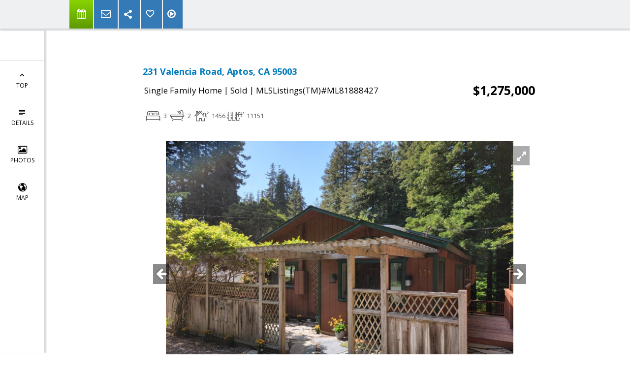

--- FILE ---
content_type: text/html; charset=utf-8
request_url: https://www.google.com/recaptcha/api2/anchor?ar=1&k=6LcGuSAUAAAAAMb457bWlGuEZ6IUGB1SNkLgHvC3&co=aHR0cHM6Ly9zYW50YWNydXpob21lc29ubGluZS5jb206NDQz&hl=en&v=PoyoqOPhxBO7pBk68S4YbpHZ&size=normal&anchor-ms=20000&execute-ms=30000&cb=8bdzi25k7ndo
body_size: 49492
content:
<!DOCTYPE HTML><html dir="ltr" lang="en"><head><meta http-equiv="Content-Type" content="text/html; charset=UTF-8">
<meta http-equiv="X-UA-Compatible" content="IE=edge">
<title>reCAPTCHA</title>
<style type="text/css">
/* cyrillic-ext */
@font-face {
  font-family: 'Roboto';
  font-style: normal;
  font-weight: 400;
  font-stretch: 100%;
  src: url(//fonts.gstatic.com/s/roboto/v48/KFO7CnqEu92Fr1ME7kSn66aGLdTylUAMa3GUBHMdazTgWw.woff2) format('woff2');
  unicode-range: U+0460-052F, U+1C80-1C8A, U+20B4, U+2DE0-2DFF, U+A640-A69F, U+FE2E-FE2F;
}
/* cyrillic */
@font-face {
  font-family: 'Roboto';
  font-style: normal;
  font-weight: 400;
  font-stretch: 100%;
  src: url(//fonts.gstatic.com/s/roboto/v48/KFO7CnqEu92Fr1ME7kSn66aGLdTylUAMa3iUBHMdazTgWw.woff2) format('woff2');
  unicode-range: U+0301, U+0400-045F, U+0490-0491, U+04B0-04B1, U+2116;
}
/* greek-ext */
@font-face {
  font-family: 'Roboto';
  font-style: normal;
  font-weight: 400;
  font-stretch: 100%;
  src: url(//fonts.gstatic.com/s/roboto/v48/KFO7CnqEu92Fr1ME7kSn66aGLdTylUAMa3CUBHMdazTgWw.woff2) format('woff2');
  unicode-range: U+1F00-1FFF;
}
/* greek */
@font-face {
  font-family: 'Roboto';
  font-style: normal;
  font-weight: 400;
  font-stretch: 100%;
  src: url(//fonts.gstatic.com/s/roboto/v48/KFO7CnqEu92Fr1ME7kSn66aGLdTylUAMa3-UBHMdazTgWw.woff2) format('woff2');
  unicode-range: U+0370-0377, U+037A-037F, U+0384-038A, U+038C, U+038E-03A1, U+03A3-03FF;
}
/* math */
@font-face {
  font-family: 'Roboto';
  font-style: normal;
  font-weight: 400;
  font-stretch: 100%;
  src: url(//fonts.gstatic.com/s/roboto/v48/KFO7CnqEu92Fr1ME7kSn66aGLdTylUAMawCUBHMdazTgWw.woff2) format('woff2');
  unicode-range: U+0302-0303, U+0305, U+0307-0308, U+0310, U+0312, U+0315, U+031A, U+0326-0327, U+032C, U+032F-0330, U+0332-0333, U+0338, U+033A, U+0346, U+034D, U+0391-03A1, U+03A3-03A9, U+03B1-03C9, U+03D1, U+03D5-03D6, U+03F0-03F1, U+03F4-03F5, U+2016-2017, U+2034-2038, U+203C, U+2040, U+2043, U+2047, U+2050, U+2057, U+205F, U+2070-2071, U+2074-208E, U+2090-209C, U+20D0-20DC, U+20E1, U+20E5-20EF, U+2100-2112, U+2114-2115, U+2117-2121, U+2123-214F, U+2190, U+2192, U+2194-21AE, U+21B0-21E5, U+21F1-21F2, U+21F4-2211, U+2213-2214, U+2216-22FF, U+2308-230B, U+2310, U+2319, U+231C-2321, U+2336-237A, U+237C, U+2395, U+239B-23B7, U+23D0, U+23DC-23E1, U+2474-2475, U+25AF, U+25B3, U+25B7, U+25BD, U+25C1, U+25CA, U+25CC, U+25FB, U+266D-266F, U+27C0-27FF, U+2900-2AFF, U+2B0E-2B11, U+2B30-2B4C, U+2BFE, U+3030, U+FF5B, U+FF5D, U+1D400-1D7FF, U+1EE00-1EEFF;
}
/* symbols */
@font-face {
  font-family: 'Roboto';
  font-style: normal;
  font-weight: 400;
  font-stretch: 100%;
  src: url(//fonts.gstatic.com/s/roboto/v48/KFO7CnqEu92Fr1ME7kSn66aGLdTylUAMaxKUBHMdazTgWw.woff2) format('woff2');
  unicode-range: U+0001-000C, U+000E-001F, U+007F-009F, U+20DD-20E0, U+20E2-20E4, U+2150-218F, U+2190, U+2192, U+2194-2199, U+21AF, U+21E6-21F0, U+21F3, U+2218-2219, U+2299, U+22C4-22C6, U+2300-243F, U+2440-244A, U+2460-24FF, U+25A0-27BF, U+2800-28FF, U+2921-2922, U+2981, U+29BF, U+29EB, U+2B00-2BFF, U+4DC0-4DFF, U+FFF9-FFFB, U+10140-1018E, U+10190-1019C, U+101A0, U+101D0-101FD, U+102E0-102FB, U+10E60-10E7E, U+1D2C0-1D2D3, U+1D2E0-1D37F, U+1F000-1F0FF, U+1F100-1F1AD, U+1F1E6-1F1FF, U+1F30D-1F30F, U+1F315, U+1F31C, U+1F31E, U+1F320-1F32C, U+1F336, U+1F378, U+1F37D, U+1F382, U+1F393-1F39F, U+1F3A7-1F3A8, U+1F3AC-1F3AF, U+1F3C2, U+1F3C4-1F3C6, U+1F3CA-1F3CE, U+1F3D4-1F3E0, U+1F3ED, U+1F3F1-1F3F3, U+1F3F5-1F3F7, U+1F408, U+1F415, U+1F41F, U+1F426, U+1F43F, U+1F441-1F442, U+1F444, U+1F446-1F449, U+1F44C-1F44E, U+1F453, U+1F46A, U+1F47D, U+1F4A3, U+1F4B0, U+1F4B3, U+1F4B9, U+1F4BB, U+1F4BF, U+1F4C8-1F4CB, U+1F4D6, U+1F4DA, U+1F4DF, U+1F4E3-1F4E6, U+1F4EA-1F4ED, U+1F4F7, U+1F4F9-1F4FB, U+1F4FD-1F4FE, U+1F503, U+1F507-1F50B, U+1F50D, U+1F512-1F513, U+1F53E-1F54A, U+1F54F-1F5FA, U+1F610, U+1F650-1F67F, U+1F687, U+1F68D, U+1F691, U+1F694, U+1F698, U+1F6AD, U+1F6B2, U+1F6B9-1F6BA, U+1F6BC, U+1F6C6-1F6CF, U+1F6D3-1F6D7, U+1F6E0-1F6EA, U+1F6F0-1F6F3, U+1F6F7-1F6FC, U+1F700-1F7FF, U+1F800-1F80B, U+1F810-1F847, U+1F850-1F859, U+1F860-1F887, U+1F890-1F8AD, U+1F8B0-1F8BB, U+1F8C0-1F8C1, U+1F900-1F90B, U+1F93B, U+1F946, U+1F984, U+1F996, U+1F9E9, U+1FA00-1FA6F, U+1FA70-1FA7C, U+1FA80-1FA89, U+1FA8F-1FAC6, U+1FACE-1FADC, U+1FADF-1FAE9, U+1FAF0-1FAF8, U+1FB00-1FBFF;
}
/* vietnamese */
@font-face {
  font-family: 'Roboto';
  font-style: normal;
  font-weight: 400;
  font-stretch: 100%;
  src: url(//fonts.gstatic.com/s/roboto/v48/KFO7CnqEu92Fr1ME7kSn66aGLdTylUAMa3OUBHMdazTgWw.woff2) format('woff2');
  unicode-range: U+0102-0103, U+0110-0111, U+0128-0129, U+0168-0169, U+01A0-01A1, U+01AF-01B0, U+0300-0301, U+0303-0304, U+0308-0309, U+0323, U+0329, U+1EA0-1EF9, U+20AB;
}
/* latin-ext */
@font-face {
  font-family: 'Roboto';
  font-style: normal;
  font-weight: 400;
  font-stretch: 100%;
  src: url(//fonts.gstatic.com/s/roboto/v48/KFO7CnqEu92Fr1ME7kSn66aGLdTylUAMa3KUBHMdazTgWw.woff2) format('woff2');
  unicode-range: U+0100-02BA, U+02BD-02C5, U+02C7-02CC, U+02CE-02D7, U+02DD-02FF, U+0304, U+0308, U+0329, U+1D00-1DBF, U+1E00-1E9F, U+1EF2-1EFF, U+2020, U+20A0-20AB, U+20AD-20C0, U+2113, U+2C60-2C7F, U+A720-A7FF;
}
/* latin */
@font-face {
  font-family: 'Roboto';
  font-style: normal;
  font-weight: 400;
  font-stretch: 100%;
  src: url(//fonts.gstatic.com/s/roboto/v48/KFO7CnqEu92Fr1ME7kSn66aGLdTylUAMa3yUBHMdazQ.woff2) format('woff2');
  unicode-range: U+0000-00FF, U+0131, U+0152-0153, U+02BB-02BC, U+02C6, U+02DA, U+02DC, U+0304, U+0308, U+0329, U+2000-206F, U+20AC, U+2122, U+2191, U+2193, U+2212, U+2215, U+FEFF, U+FFFD;
}
/* cyrillic-ext */
@font-face {
  font-family: 'Roboto';
  font-style: normal;
  font-weight: 500;
  font-stretch: 100%;
  src: url(//fonts.gstatic.com/s/roboto/v48/KFO7CnqEu92Fr1ME7kSn66aGLdTylUAMa3GUBHMdazTgWw.woff2) format('woff2');
  unicode-range: U+0460-052F, U+1C80-1C8A, U+20B4, U+2DE0-2DFF, U+A640-A69F, U+FE2E-FE2F;
}
/* cyrillic */
@font-face {
  font-family: 'Roboto';
  font-style: normal;
  font-weight: 500;
  font-stretch: 100%;
  src: url(//fonts.gstatic.com/s/roboto/v48/KFO7CnqEu92Fr1ME7kSn66aGLdTylUAMa3iUBHMdazTgWw.woff2) format('woff2');
  unicode-range: U+0301, U+0400-045F, U+0490-0491, U+04B0-04B1, U+2116;
}
/* greek-ext */
@font-face {
  font-family: 'Roboto';
  font-style: normal;
  font-weight: 500;
  font-stretch: 100%;
  src: url(//fonts.gstatic.com/s/roboto/v48/KFO7CnqEu92Fr1ME7kSn66aGLdTylUAMa3CUBHMdazTgWw.woff2) format('woff2');
  unicode-range: U+1F00-1FFF;
}
/* greek */
@font-face {
  font-family: 'Roboto';
  font-style: normal;
  font-weight: 500;
  font-stretch: 100%;
  src: url(//fonts.gstatic.com/s/roboto/v48/KFO7CnqEu92Fr1ME7kSn66aGLdTylUAMa3-UBHMdazTgWw.woff2) format('woff2');
  unicode-range: U+0370-0377, U+037A-037F, U+0384-038A, U+038C, U+038E-03A1, U+03A3-03FF;
}
/* math */
@font-face {
  font-family: 'Roboto';
  font-style: normal;
  font-weight: 500;
  font-stretch: 100%;
  src: url(//fonts.gstatic.com/s/roboto/v48/KFO7CnqEu92Fr1ME7kSn66aGLdTylUAMawCUBHMdazTgWw.woff2) format('woff2');
  unicode-range: U+0302-0303, U+0305, U+0307-0308, U+0310, U+0312, U+0315, U+031A, U+0326-0327, U+032C, U+032F-0330, U+0332-0333, U+0338, U+033A, U+0346, U+034D, U+0391-03A1, U+03A3-03A9, U+03B1-03C9, U+03D1, U+03D5-03D6, U+03F0-03F1, U+03F4-03F5, U+2016-2017, U+2034-2038, U+203C, U+2040, U+2043, U+2047, U+2050, U+2057, U+205F, U+2070-2071, U+2074-208E, U+2090-209C, U+20D0-20DC, U+20E1, U+20E5-20EF, U+2100-2112, U+2114-2115, U+2117-2121, U+2123-214F, U+2190, U+2192, U+2194-21AE, U+21B0-21E5, U+21F1-21F2, U+21F4-2211, U+2213-2214, U+2216-22FF, U+2308-230B, U+2310, U+2319, U+231C-2321, U+2336-237A, U+237C, U+2395, U+239B-23B7, U+23D0, U+23DC-23E1, U+2474-2475, U+25AF, U+25B3, U+25B7, U+25BD, U+25C1, U+25CA, U+25CC, U+25FB, U+266D-266F, U+27C0-27FF, U+2900-2AFF, U+2B0E-2B11, U+2B30-2B4C, U+2BFE, U+3030, U+FF5B, U+FF5D, U+1D400-1D7FF, U+1EE00-1EEFF;
}
/* symbols */
@font-face {
  font-family: 'Roboto';
  font-style: normal;
  font-weight: 500;
  font-stretch: 100%;
  src: url(//fonts.gstatic.com/s/roboto/v48/KFO7CnqEu92Fr1ME7kSn66aGLdTylUAMaxKUBHMdazTgWw.woff2) format('woff2');
  unicode-range: U+0001-000C, U+000E-001F, U+007F-009F, U+20DD-20E0, U+20E2-20E4, U+2150-218F, U+2190, U+2192, U+2194-2199, U+21AF, U+21E6-21F0, U+21F3, U+2218-2219, U+2299, U+22C4-22C6, U+2300-243F, U+2440-244A, U+2460-24FF, U+25A0-27BF, U+2800-28FF, U+2921-2922, U+2981, U+29BF, U+29EB, U+2B00-2BFF, U+4DC0-4DFF, U+FFF9-FFFB, U+10140-1018E, U+10190-1019C, U+101A0, U+101D0-101FD, U+102E0-102FB, U+10E60-10E7E, U+1D2C0-1D2D3, U+1D2E0-1D37F, U+1F000-1F0FF, U+1F100-1F1AD, U+1F1E6-1F1FF, U+1F30D-1F30F, U+1F315, U+1F31C, U+1F31E, U+1F320-1F32C, U+1F336, U+1F378, U+1F37D, U+1F382, U+1F393-1F39F, U+1F3A7-1F3A8, U+1F3AC-1F3AF, U+1F3C2, U+1F3C4-1F3C6, U+1F3CA-1F3CE, U+1F3D4-1F3E0, U+1F3ED, U+1F3F1-1F3F3, U+1F3F5-1F3F7, U+1F408, U+1F415, U+1F41F, U+1F426, U+1F43F, U+1F441-1F442, U+1F444, U+1F446-1F449, U+1F44C-1F44E, U+1F453, U+1F46A, U+1F47D, U+1F4A3, U+1F4B0, U+1F4B3, U+1F4B9, U+1F4BB, U+1F4BF, U+1F4C8-1F4CB, U+1F4D6, U+1F4DA, U+1F4DF, U+1F4E3-1F4E6, U+1F4EA-1F4ED, U+1F4F7, U+1F4F9-1F4FB, U+1F4FD-1F4FE, U+1F503, U+1F507-1F50B, U+1F50D, U+1F512-1F513, U+1F53E-1F54A, U+1F54F-1F5FA, U+1F610, U+1F650-1F67F, U+1F687, U+1F68D, U+1F691, U+1F694, U+1F698, U+1F6AD, U+1F6B2, U+1F6B9-1F6BA, U+1F6BC, U+1F6C6-1F6CF, U+1F6D3-1F6D7, U+1F6E0-1F6EA, U+1F6F0-1F6F3, U+1F6F7-1F6FC, U+1F700-1F7FF, U+1F800-1F80B, U+1F810-1F847, U+1F850-1F859, U+1F860-1F887, U+1F890-1F8AD, U+1F8B0-1F8BB, U+1F8C0-1F8C1, U+1F900-1F90B, U+1F93B, U+1F946, U+1F984, U+1F996, U+1F9E9, U+1FA00-1FA6F, U+1FA70-1FA7C, U+1FA80-1FA89, U+1FA8F-1FAC6, U+1FACE-1FADC, U+1FADF-1FAE9, U+1FAF0-1FAF8, U+1FB00-1FBFF;
}
/* vietnamese */
@font-face {
  font-family: 'Roboto';
  font-style: normal;
  font-weight: 500;
  font-stretch: 100%;
  src: url(//fonts.gstatic.com/s/roboto/v48/KFO7CnqEu92Fr1ME7kSn66aGLdTylUAMa3OUBHMdazTgWw.woff2) format('woff2');
  unicode-range: U+0102-0103, U+0110-0111, U+0128-0129, U+0168-0169, U+01A0-01A1, U+01AF-01B0, U+0300-0301, U+0303-0304, U+0308-0309, U+0323, U+0329, U+1EA0-1EF9, U+20AB;
}
/* latin-ext */
@font-face {
  font-family: 'Roboto';
  font-style: normal;
  font-weight: 500;
  font-stretch: 100%;
  src: url(//fonts.gstatic.com/s/roboto/v48/KFO7CnqEu92Fr1ME7kSn66aGLdTylUAMa3KUBHMdazTgWw.woff2) format('woff2');
  unicode-range: U+0100-02BA, U+02BD-02C5, U+02C7-02CC, U+02CE-02D7, U+02DD-02FF, U+0304, U+0308, U+0329, U+1D00-1DBF, U+1E00-1E9F, U+1EF2-1EFF, U+2020, U+20A0-20AB, U+20AD-20C0, U+2113, U+2C60-2C7F, U+A720-A7FF;
}
/* latin */
@font-face {
  font-family: 'Roboto';
  font-style: normal;
  font-weight: 500;
  font-stretch: 100%;
  src: url(//fonts.gstatic.com/s/roboto/v48/KFO7CnqEu92Fr1ME7kSn66aGLdTylUAMa3yUBHMdazQ.woff2) format('woff2');
  unicode-range: U+0000-00FF, U+0131, U+0152-0153, U+02BB-02BC, U+02C6, U+02DA, U+02DC, U+0304, U+0308, U+0329, U+2000-206F, U+20AC, U+2122, U+2191, U+2193, U+2212, U+2215, U+FEFF, U+FFFD;
}
/* cyrillic-ext */
@font-face {
  font-family: 'Roboto';
  font-style: normal;
  font-weight: 900;
  font-stretch: 100%;
  src: url(//fonts.gstatic.com/s/roboto/v48/KFO7CnqEu92Fr1ME7kSn66aGLdTylUAMa3GUBHMdazTgWw.woff2) format('woff2');
  unicode-range: U+0460-052F, U+1C80-1C8A, U+20B4, U+2DE0-2DFF, U+A640-A69F, U+FE2E-FE2F;
}
/* cyrillic */
@font-face {
  font-family: 'Roboto';
  font-style: normal;
  font-weight: 900;
  font-stretch: 100%;
  src: url(//fonts.gstatic.com/s/roboto/v48/KFO7CnqEu92Fr1ME7kSn66aGLdTylUAMa3iUBHMdazTgWw.woff2) format('woff2');
  unicode-range: U+0301, U+0400-045F, U+0490-0491, U+04B0-04B1, U+2116;
}
/* greek-ext */
@font-face {
  font-family: 'Roboto';
  font-style: normal;
  font-weight: 900;
  font-stretch: 100%;
  src: url(//fonts.gstatic.com/s/roboto/v48/KFO7CnqEu92Fr1ME7kSn66aGLdTylUAMa3CUBHMdazTgWw.woff2) format('woff2');
  unicode-range: U+1F00-1FFF;
}
/* greek */
@font-face {
  font-family: 'Roboto';
  font-style: normal;
  font-weight: 900;
  font-stretch: 100%;
  src: url(//fonts.gstatic.com/s/roboto/v48/KFO7CnqEu92Fr1ME7kSn66aGLdTylUAMa3-UBHMdazTgWw.woff2) format('woff2');
  unicode-range: U+0370-0377, U+037A-037F, U+0384-038A, U+038C, U+038E-03A1, U+03A3-03FF;
}
/* math */
@font-face {
  font-family: 'Roboto';
  font-style: normal;
  font-weight: 900;
  font-stretch: 100%;
  src: url(//fonts.gstatic.com/s/roboto/v48/KFO7CnqEu92Fr1ME7kSn66aGLdTylUAMawCUBHMdazTgWw.woff2) format('woff2');
  unicode-range: U+0302-0303, U+0305, U+0307-0308, U+0310, U+0312, U+0315, U+031A, U+0326-0327, U+032C, U+032F-0330, U+0332-0333, U+0338, U+033A, U+0346, U+034D, U+0391-03A1, U+03A3-03A9, U+03B1-03C9, U+03D1, U+03D5-03D6, U+03F0-03F1, U+03F4-03F5, U+2016-2017, U+2034-2038, U+203C, U+2040, U+2043, U+2047, U+2050, U+2057, U+205F, U+2070-2071, U+2074-208E, U+2090-209C, U+20D0-20DC, U+20E1, U+20E5-20EF, U+2100-2112, U+2114-2115, U+2117-2121, U+2123-214F, U+2190, U+2192, U+2194-21AE, U+21B0-21E5, U+21F1-21F2, U+21F4-2211, U+2213-2214, U+2216-22FF, U+2308-230B, U+2310, U+2319, U+231C-2321, U+2336-237A, U+237C, U+2395, U+239B-23B7, U+23D0, U+23DC-23E1, U+2474-2475, U+25AF, U+25B3, U+25B7, U+25BD, U+25C1, U+25CA, U+25CC, U+25FB, U+266D-266F, U+27C0-27FF, U+2900-2AFF, U+2B0E-2B11, U+2B30-2B4C, U+2BFE, U+3030, U+FF5B, U+FF5D, U+1D400-1D7FF, U+1EE00-1EEFF;
}
/* symbols */
@font-face {
  font-family: 'Roboto';
  font-style: normal;
  font-weight: 900;
  font-stretch: 100%;
  src: url(//fonts.gstatic.com/s/roboto/v48/KFO7CnqEu92Fr1ME7kSn66aGLdTylUAMaxKUBHMdazTgWw.woff2) format('woff2');
  unicode-range: U+0001-000C, U+000E-001F, U+007F-009F, U+20DD-20E0, U+20E2-20E4, U+2150-218F, U+2190, U+2192, U+2194-2199, U+21AF, U+21E6-21F0, U+21F3, U+2218-2219, U+2299, U+22C4-22C6, U+2300-243F, U+2440-244A, U+2460-24FF, U+25A0-27BF, U+2800-28FF, U+2921-2922, U+2981, U+29BF, U+29EB, U+2B00-2BFF, U+4DC0-4DFF, U+FFF9-FFFB, U+10140-1018E, U+10190-1019C, U+101A0, U+101D0-101FD, U+102E0-102FB, U+10E60-10E7E, U+1D2C0-1D2D3, U+1D2E0-1D37F, U+1F000-1F0FF, U+1F100-1F1AD, U+1F1E6-1F1FF, U+1F30D-1F30F, U+1F315, U+1F31C, U+1F31E, U+1F320-1F32C, U+1F336, U+1F378, U+1F37D, U+1F382, U+1F393-1F39F, U+1F3A7-1F3A8, U+1F3AC-1F3AF, U+1F3C2, U+1F3C4-1F3C6, U+1F3CA-1F3CE, U+1F3D4-1F3E0, U+1F3ED, U+1F3F1-1F3F3, U+1F3F5-1F3F7, U+1F408, U+1F415, U+1F41F, U+1F426, U+1F43F, U+1F441-1F442, U+1F444, U+1F446-1F449, U+1F44C-1F44E, U+1F453, U+1F46A, U+1F47D, U+1F4A3, U+1F4B0, U+1F4B3, U+1F4B9, U+1F4BB, U+1F4BF, U+1F4C8-1F4CB, U+1F4D6, U+1F4DA, U+1F4DF, U+1F4E3-1F4E6, U+1F4EA-1F4ED, U+1F4F7, U+1F4F9-1F4FB, U+1F4FD-1F4FE, U+1F503, U+1F507-1F50B, U+1F50D, U+1F512-1F513, U+1F53E-1F54A, U+1F54F-1F5FA, U+1F610, U+1F650-1F67F, U+1F687, U+1F68D, U+1F691, U+1F694, U+1F698, U+1F6AD, U+1F6B2, U+1F6B9-1F6BA, U+1F6BC, U+1F6C6-1F6CF, U+1F6D3-1F6D7, U+1F6E0-1F6EA, U+1F6F0-1F6F3, U+1F6F7-1F6FC, U+1F700-1F7FF, U+1F800-1F80B, U+1F810-1F847, U+1F850-1F859, U+1F860-1F887, U+1F890-1F8AD, U+1F8B0-1F8BB, U+1F8C0-1F8C1, U+1F900-1F90B, U+1F93B, U+1F946, U+1F984, U+1F996, U+1F9E9, U+1FA00-1FA6F, U+1FA70-1FA7C, U+1FA80-1FA89, U+1FA8F-1FAC6, U+1FACE-1FADC, U+1FADF-1FAE9, U+1FAF0-1FAF8, U+1FB00-1FBFF;
}
/* vietnamese */
@font-face {
  font-family: 'Roboto';
  font-style: normal;
  font-weight: 900;
  font-stretch: 100%;
  src: url(//fonts.gstatic.com/s/roboto/v48/KFO7CnqEu92Fr1ME7kSn66aGLdTylUAMa3OUBHMdazTgWw.woff2) format('woff2');
  unicode-range: U+0102-0103, U+0110-0111, U+0128-0129, U+0168-0169, U+01A0-01A1, U+01AF-01B0, U+0300-0301, U+0303-0304, U+0308-0309, U+0323, U+0329, U+1EA0-1EF9, U+20AB;
}
/* latin-ext */
@font-face {
  font-family: 'Roboto';
  font-style: normal;
  font-weight: 900;
  font-stretch: 100%;
  src: url(//fonts.gstatic.com/s/roboto/v48/KFO7CnqEu92Fr1ME7kSn66aGLdTylUAMa3KUBHMdazTgWw.woff2) format('woff2');
  unicode-range: U+0100-02BA, U+02BD-02C5, U+02C7-02CC, U+02CE-02D7, U+02DD-02FF, U+0304, U+0308, U+0329, U+1D00-1DBF, U+1E00-1E9F, U+1EF2-1EFF, U+2020, U+20A0-20AB, U+20AD-20C0, U+2113, U+2C60-2C7F, U+A720-A7FF;
}
/* latin */
@font-face {
  font-family: 'Roboto';
  font-style: normal;
  font-weight: 900;
  font-stretch: 100%;
  src: url(//fonts.gstatic.com/s/roboto/v48/KFO7CnqEu92Fr1ME7kSn66aGLdTylUAMa3yUBHMdazQ.woff2) format('woff2');
  unicode-range: U+0000-00FF, U+0131, U+0152-0153, U+02BB-02BC, U+02C6, U+02DA, U+02DC, U+0304, U+0308, U+0329, U+2000-206F, U+20AC, U+2122, U+2191, U+2193, U+2212, U+2215, U+FEFF, U+FFFD;
}

</style>
<link rel="stylesheet" type="text/css" href="https://www.gstatic.com/recaptcha/releases/PoyoqOPhxBO7pBk68S4YbpHZ/styles__ltr.css">
<script nonce="4I7hYbwEl9fEFnebl7jdIQ" type="text/javascript">window['__recaptcha_api'] = 'https://www.google.com/recaptcha/api2/';</script>
<script type="text/javascript" src="https://www.gstatic.com/recaptcha/releases/PoyoqOPhxBO7pBk68S4YbpHZ/recaptcha__en.js" nonce="4I7hYbwEl9fEFnebl7jdIQ">
      
    </script></head>
<body><div id="rc-anchor-alert" class="rc-anchor-alert"></div>
<input type="hidden" id="recaptcha-token" value="[base64]">
<script type="text/javascript" nonce="4I7hYbwEl9fEFnebl7jdIQ">
      recaptcha.anchor.Main.init("[\x22ainput\x22,[\x22bgdata\x22,\x22\x22,\[base64]/[base64]/[base64]/ZyhXLGgpOnEoW04sMjEsbF0sVywwKSxoKSxmYWxzZSxmYWxzZSl9Y2F0Y2goayl7RygzNTgsVyk/[base64]/[base64]/[base64]/[base64]/[base64]/[base64]/[base64]/bmV3IEJbT10oRFswXSk6dz09Mj9uZXcgQltPXShEWzBdLERbMV0pOnc9PTM/bmV3IEJbT10oRFswXSxEWzFdLERbMl0pOnc9PTQ/[base64]/[base64]/[base64]/[base64]/[base64]\\u003d\x22,\[base64]\x22,\x22w5xbw5/Ct0nCvkEVLg7DpsKAZcKsw6U7w57Du2DDk1Y9w5LCrFjCgMOKKFQgBgJ9eFjDg3d8wq7Dh07DjcO+w7rDki3DhMO2QsKiwp7CicOoKsOIJRvDjzQiRsOFXEzDmcOoU8KMKMKcw5/[base64]/AGTCpMKpQ2nCrcK1bsKPdcO1wphDacKOWmIDw4HDjHDDjgw7w68PRQ1yw6tjwrnDsk/DmRUCFEV5w4HDu8KDw6Uhwoc2PsKOwqMvwrTCk8O2w7vDujzDgsOIw4rCjlICOAXCrcOSw7NpbMO7w55pw7PCsRR0w7Vdald/OMO/wrVLwoDCn8K0w4pufcK1OcObRMK5Inxjw54Xw4/Co8ORw6vCoWLCpFxoWnAow4rCoCUJw69kJ8KbwqBOXMOIORJaeFALQsKgwqrCuSEVKMKbwqZjSsO1AcKAwoDDo0Eyw5/[base64]/DjDbCogkiwpPCmcKTw7DCuS8DwpLDqnPCucKjTMKVw43DncKVwoPDvFI6wrxjwo3CpsOMC8KYwr7CoD4sBQRzVsK5woFMXiclwrxFZ8Kqw7/CoMO7FBvDjcOPVcK+Q8KUIkswwoDCmMKgannCusK3MkzClMKGf8KawoAyeDXCo8KNwpbDncO7WMKvw68lw4BnDjYAJ1BAw4zCu8OAc2ZdF8ORw7rChsOiwq9lwpnDsmZtIcK4w7tLMRTCkcKzw6XDi0zDqBnDjcK1w6lPURFnw5UWw5LDk8Kmw5l/[base64]/ORDCkcKEX8KYw5RDw77CmSl2wp4NIE3DgRJQwpgMYQZ1WHPChcKHwpbCtsO2VhR1wqTDtVMhQsOYHxByw59pw5XDjmjCpW7DhG7ChcOTwrQkw7lhwo/CgMO8dsOldALCkcKNwoA6w6gXw5RUw6Nhw6QTwppIw4N/[base64]/[base64]/CkyHCu3PDgUfDscOCw4/DocOzwoJOMsOxGwJcTXoPMSfCnm3ClgfCr3TDrXg8BsKwNsKPworCrjnDm1DDosKxYCbDqMKFLcOhwpTDrMKDeMOMO8KTw6keFGwrw6TDtHfCmsKqw5bCqR/CgCTDhRdOw4fCpcOVwqUzQsKiw4LCnx/[base64]/CjwvDs8K+wr8rwoPCmcKdBCPCrg9LKcKAwozDkMKIwrcsw4Q+S8K/w7IMK8OSa8K5w4DDoDhSwq7DlcO8CcKBwoVUWkY6w459w7/[base64]/[base64]/[base64]/w4hawrlewqnDlcKdwpjCkcKJwrp7w4nCj8OzwpXCtEzDqmk1MQZfNGlmw4oHAsOPwoohwpbDkV9SC37CiQ0Bw7s4w4p+w4jDkWvConUJwrHCun0Bw53CgH/DuTZewpdUwrkZw4gSO2rCn8O7UsOewrTCj8OCwpxtwqN1UjJcDhNmVwvCjhgeecOJw4DClgoCIgTDrg8RSMKww4nDp8K6ccKWw6t/w7ECwpjCpRl/w6x0OzRGcj9KG8OHE8O0woxTwqPDtsKpwp4MFsO7wpkcAcOKwqF2OQI7w6s8w7/[base64]/worDlDsnwqA/w4RDw547w55EMSrCi0YzEsOcw4TCqcOPZcOoQRHDp2xpw7QnwprChsOdQWdHw77DrsK2OWzDl8Kvw4LCuWrDgcKxwo5VBMOPwpEaTSbDssOKwp/[base64]/w6RpwqHDr8O0wqp/BsKpw77DtMKhw58YJsKPVMOZJ3HCrj3CosKsw7t0RsOMOcOqw4klK8Obw4vCsGI+w7nDiSHDjwMlFy9TwpMRYsKww5HDpVrDi8KIwo7DlAQsLsOeTcKRPVzDljPCpj8eJC3CgmN5CMKCBlPCusKawrNkF1LDkm/DiSnCkcOxHsKEM8KUw4bDtcOewp8lFmZOwrLCt8KaBMOQBiMNwog2w4TDkTsmw6TCqMKfwr/CsMORw68TKG9oGcOAdMKyw5bCusKECw7CnsK4w4MGbMKPwpRew7A1w7jCjcOsB8OqCWJWdsKELTjCgsKEMENCwrUbwowwesOcRsKIehJ8w7cGwrzCnMKef3LDosKawpLDnFkQLcOHUG4+GsO8Ez/[base64]/Zz7CnsKRelTDkHUEwrxGaMKmBMOqw6lFZsOQDT3DpWtGwrMawrNxCRtCVMOmYMKewoxUWsKva8OeS3wGwoHDlDnDrcKfwpdPKlU4bxA5w6PDk8O0w4/CmMOBfFnDlElBcsK8w4wiYsOtw6vCvjMuw7vDqcKVEjkAw7c6acKrMMKlwpd8CGDDj3NMU8O8XzLCqcKvXMKNYVrDgWjDl8OufxQGw6RGw6vCmCrCgEjCqDPCgMKIwrjCq8KfDcOCw5lHIcOOw4wXw6lRTcOvCnHClgF/wovDoMKCw47Dh2vCnk/[base64]/[base64]/w5fDtcK9Dj/DlcKDw588wqQHYcKjJsOxJH3CpE/ClCIMw5tbe3jCj8KOw53CtcK0w7nCrMO1w6oHwotWwqDClsK7woXCgcObwpMKw6PCnhnCryx5wpPDksKNw67Dr8OdwqrDtMKUA03CvMK2SU0nDsKMAcKnJSXCn8KSw6oaw4/DpsKUwrfDjUpHbsKCQMK5w6nCk8O+ETnCrzVmw4PDgcKCwqvDmsKdwqEZw7gawpLDlMOAw6TCksK2FMOvHTbDgcKmUsKXSmvCgMOjE1/ClsOefmnCnsO0e8OmdsOJwpkEw7FIwpBrwrnDhBLClMOXCsKpw7PDpgHCnAUmVQTCtlFNKXLDu2fCl0nDtDjDn8Kcw613w5fCicOAw5o/w5o/QFYxwo56GMO5N8OwfcKSw5IZw5EswqPDizfDs8O3a8O/w6HDpsOGw61eHnXCsj7Co8KswrfDvCcHTSRewpdBDcKdw59gUcO8woJrwr5QYsOSMgxbwqjDusKHDcOuw61KVCHChBrCqyfCuW4gXBLCq1XCmsOKal4Vw497wo3Cs0RvdwABUcKgFi/[base64]/CscOJJMOlwo1pK8OWLsKEanVFw7cHA8Ktw5XDgQ/[base64]/wqbDqsOOIcONecOED1TDuHw8MMK+w6DDrcOxwpfDlsKDwqJrwolUwoPCl8K/F8OJwojClV7DucKdVwnCgMOfw6cfZRnCvsK0BMONLcKhwqHCicKvaDTCoXDCssOcw4w5wrE0wohmTxg9JkcvwqrCijTCrA4+YjMKw6wMfUoBM8OtNV9dw642Mj4GwpADXsKzVsK8WhXDiX/DlMKjw7/DmXfCo8OxHxEuTGfCkMOkw5LCs8KQHsOQMcOwwrPCmWPDqsOHJ1vDusO/[base64]/Dgg1ycsO8w4JAUcKaw4FXdcKEw5TDvDA/w5t3w5XDjX8dccOVwqrDgMO4MsK1wqHDlcK9U8OzwpHChHENWW0ZCijCv8OWwrNmNsOKBCBTwqjDnzzDujbDl2YJdcK7w6kHQsKYw5U9w6PDhMOYG0TDu8KCV2vCpm/[base64]/[base64]/CtcKXwrtgw4p4w7jDusOhwqoAw6MUwqLDqzvCgjnCpsKswqjDoDPCsmjDmMKfwrctwoVhwrVFKcKOwr3DlyEWdcO2w5EDLMK/ZcOJM8KRLwkqHsO0VsOlbQt5T3dQw6J5w4vDlFUya8KnNUUJwqFoDlrCvynDq8O0wrkPwqXCssKiworCp3zDvV8Kwp0qUcOOw4xQw5zDncOmDsKtw53Chj0sw50/GMKsw4MLSHBOw6zDicKhLMOPw4Jean7Cm8OCRsKmw4zCrsOLw4V9IMOlwobCksKCVcKRcgLDqsOxworCvizDlknCqcKGwrvDpcOrZ8Oew47CtMOvfybCrmfDgHbDjMOOwpEdwr3DgXJ/w4p3w6QPF8KgwoHDtwbDh8KkYMK2LBkFN8KyPlbCrMO0DhNRBcKnL8K3w6FOwrDCkTRoQcOBwq05NS/[base64]/[base64]/Di1kGUMKAwqjDqcO2w5vDoUgEw4sDw5ELw5V1wobCjR/Dvj0Qw5XDhSbCpMOxeBkNw41Dw64kwo0RA8KCwpkbPMKvwoLCrsKuWMKkXGp3w77ClsOLCDwvXkvCq8Oow4rChA7ClizCs8OFYy3Dr8OAwqvCoAwbKsOtwoweZUs/RsOiwqfDpxrDhmc3wqUORMKBQiMRwq/Dl8O5clE/azHDrsKcM3nCiC3Ch8KGd8OaWzkywo5PU8OYwqrCtW8+L8OkHMKeMUvDoMKnwpd2wpXDi3rDp8KCw7UyXBUzw4jDhcKPwqFRw7VoBcOWUCJkwo7DnMKyCkHDqgnCugFdbcO8w5tdCMO9UGZxw4zDoRpQZsKee8OkwrfDvsOmCcOhwobDpFLCvMOsVXYOTEoeWFPCgB/CssOdQ8KdPsOPE1XDqWV1XBIZRcOQw5YKwq/CvRA5F3RCFMObwqh+QmNYRAp/wodew5BwDj5eUcO1w6NTw74QZ0I/L05NcQLCkcO4bE83wqzDs8KNA8KgVUPDhSHCvjYfRh7DvMOZXsOOYMOawpjCjlvDgjAhw6rDlTjDosKkwotnCsODw61zw7o8wq/DncK4wrTDr8KFZMKwEVdSAcKLCSMdRsK4w6bDpD3CrMOUwpnCusOZCDbCmCsxGsOPHCfClcOHGMORZl/Cu8OsfcO2AsKAwpvDgAYcw5Efw4fCicOzwp5KO1jDkMO8wq93M0gsw7psE8OsJyvDjMOgCH5aw4LCvHATMMOlXELDj8KSw6nCrhzCvGjDs8O6w6LCjk4SQcKUHz3DjWbDo8O3wokpwr/[base64]/w7Ikw5B4w4w7DsK8wqDCvMOgc1MGw6M2wq7DnMKaE8KEw6fDl8KowrNawrzCjsOnwrHDtsOcDlUWwqdbwrsIBhEfw7poD8KOJ8Ohw5khw4tYw6LDrcKVwrlmd8OJwrvCiMONDFrDmMKbdRtSw7V6JkXCs8OwNsO8wqvDo8K/w6fDrz03w4XCpcKTwrsbw73CghnChcOfw4nCucKdwrIYBDvCu2ZDd8OgVsKjd8KJOMO3Q8O2w65tDhDDoMK3ccObbHpCJcKqw4wEw4vCmsK2wocew5bDjsOmw7HCi15JSXxoaDcPLz7DmsOfw7jCq8O1TA4eFj/CqMKyKmR/[base64]/Dug8JSSdBVsOnRcK1KE/CvMOPBsOVw7tAQsKkwp56TMK0wqpScXLDpcO7w7XCrcOAw7knWDNLwobDjQo1VCHCpgAhwolTwoXDvTBUwqk2Awlnw6Ynw4/DnsOjw7/DnxA1wokAG8Kew557FsKzwqfCjcKHT8KZw5RzfWISw5LDmMOoUB7DmMKkwppWw7jCg1MYwql4aMKiwqnCm8O/J8KDAirCngxqW3vCpMKeJTTDqnHDu8KqwoHDqMKvw7wfexXCjG/DolEZwr5EFcKHEcK4KE7DrMKlw5gKwrQ9e0rCqVPCrMKjEQx3ERk8HF3CgMKHwpQMw7zClcK5wrQGPiELEUkFfMOgL8Odw4JyRMKRw6cXwqNIw6bDmyfDmj/CpMKbaksIw7zCqSF2w5/DncKcw5UYw6hfC8KMwqEqDcOEwrgaw4nDg8OpRcKTw7jDv8OIRsKuL8KlScK3bSjCtVXCgRFnw4TClR5wNXnCn8OoLcOIw4phwqsdd8OmwqnDsMK5YwXCoClkwq/DqDnDh0ILwqRAw6HCsXoIVikbw7fDokNpwrzDlMK3w5wTw6AQw4/Ch8KGYSsmUS3DhGsOaMOyDsOHQHHCusOEW3lYw5/Dv8O3w7HDmF/Do8KJU3wswpVNwr/CoEnDlMOew7fCocO5wpLDucKxwpVgb8OJGWRvw4RHXCI0w4kpwrPCocOnw75SDsKQUsOrB8OcMVfCjEXDv0cgwozCkMOCbgUQcH/Djw4CJk3CvsKaRjnDlgHCgHzCp3QEw4hvcTHCncOfYcKFw7zCmMKAw7fCqRIKBMKpdz/DgMKdw5fCjCvCoiLCicO4Q8OtUcKZw6Z5w77CqQ9CLndlw4V8wo4+KDJWRXRBw58Kw6Naw7HDoXgPWHjCi8KnwrhIw6w1wr/[base64]/[base64]/[base64]/CgGAswo/[base64]/DpcKvPcOFMnkkw44mXcKPwrs6DcOwJj0mwrjCkcKLwph/wq42RU3DpU8MwoDDhMKXwoTDosKZwrN3RzrCksKsKGktwrXDtMKHHSExB8O+wr3CuCLDg8KcUkYWwpfCh8O6IMOyEBPCmcO3w6zCg8Kkwq/Doj0gwqJQTQx+w4VFDk8fNUbDpsOdDVjCqEnCpUnDo8OGBFDCpsKhM2nCrHLCj3lbLMOVw7PCvm7DonICHljDplHDtMKFwpgcBVI4Y8OjW8KVwq3CnMOMYyLDuB/[base64]/Du8K3TiPDg8O6wq7DksK5w4ZyR2orw6wCCcOcRsO2J3DClMKTwqjCmMOkEcOswpElGsOIwqHCgsKxw6hMDcKPUsK/a0bCgMONwod9w5V/wqbCnFTCmMKGw4XCmSTDh8Kswo/DvMKXHcO/b14Rw7rCiyp7UsKew4nClMKlw6rCg8OaC8KJw4bCgMKfBsOFwqrDicKbwovDqWw5PFU3w6vCmwfDllwJw6YtGR11wokLQsOzwrMxwo/[base64]/[base64]/DnsOsD8Kvw6HChiXCjAgBXcOPwoYHw54AMsKzwo5LPsK5w73ClCtbGzXDmgsUVHF5w5vComPCrsOjw5nDnHAXYMKJQS/Dk2bCjyrCkhzCpB/ClMKRwq3DlFFywqoWfcOKw6zCrTPCnMOqUcKfw7nDoSVgSm7DrMKGwqzDjUtXbVjDmsOSYcKQw68pwp3DhsK3AF7CmTrCozjCm8Ojw6HDi0xUQMO5C8OtAMK5wp11woDCmTrCv8O/w5kCPcKhf8KtMMKIQMKWw6BSw71awo9yd8OMw6fDlMKbw7Vtwq3DpsKkwrkMwpg2wqd6w5XDq1wVw4s6w5zCs8Kzw5/Com3CmGPChVPCgETDs8KXwozDhsK4w4lLCTRnJlwwEW/ChQLCvsOHw7XCq8OZccOpw5kxLjfDihYncy3CmFhmSsKlKMKFZSHCsiDDtQnCgXfDhR3DvsO0CntUw4XDr8O/OUDCpcKLbcOcwpJ4w6TDisOPwpHCrcOXw6rDrsOeNMOOTj/DnsKYQzI5w7zDgjrCrsKDBsKewohrwoDDr8Oqw6g9wonCrl4LMMOhw7sfK3EgU3kzYmgueMO2w4FXWyjDvE3CnQsjP0PCv8O6w4trUmpwwqs3WwdZIgU5w4Bmw5YEwqo1wqPCtyvDoEzCkz3CvjvDv2JFTyoHWiXCszInQcOwwq/Djz/CtcKPX8KoZcO1w6zCtsKKPsK6wr1/woDDoHTCnMKUXWMEDyBmwoseRF4Ww6Rbw6ZhDsKeTsOYwq8XA2zDkhHDvUfChcOGw4pPSxVCwq/DqMKaN8OYOMKWwo/DgcKcSlYJci3CplrCrcKxW8OGGsKWEVbCgsKfUMKxcMKIE8Opw4nDniXDvXAvaMKGwo/CgwHDpAtKwqvCpsOJw67CuMKmAmzCnsKOwoIew4/CvMOgw5rDuFjDtcK7wq7Dqj7CicKww5/Dm3LDnMOzTg/CssKIwqHDqnnCmC3DjgAxw4M/DcO2WsOrwqzCmj/Co8Ozw6t8HcK5w7jClcKBVXofw5XDk2/ClMKVwqhfwp0yE8K4LsKMLsOQUSU0wq5dD8OFwqnCj1DDgRBUw4TDs8O5J8OSwrwIScKxJR4mwrMuwq58SMKpJ8KeRsOBcWh0wrrCvsONGBMJRA0JLk5wNmPCkVFfFcOBDMOdwp/Dn8KiZTZNVMOMGQIcLMK3w67DqCMXwoRWeCfChUp2biHDhcOPwpnDg8KkAirCtHRGYBrCr1DDusKsMXjChFAawoPCgcKLw43DpgnDsGoowoHCgsK9wrkxwrvChcOsdMOXDsKbw6TCqMOHFio6MV3CjcO6PsOtwqwvPMK2AG/DosO7CsKANRTCjnnCh8Oew5jCtkbCj8K0UMKmwqDDvicUDijCrC8xwpfDi8KGfsOZfcKWHsKQw4HDt2HCksKEwrjCs8OtYW14w5TDncONwqzCoREvQMOOwrbClD9kwojDpsKrw6LDocOOwojDvsOMEsOewrjCvWfDrj3DsDslw69/wrDCo14fwpHDosKNw43DiUh+BWggI8OyRcKnF8OoYsK4biBPwqBvw5Yywr5id1TDiDF8AsKIDcK/w5Ypw63DnMO2eWrCl20/[base64]/DhmXDocKZw7thw44qwqRuwpBJw7bCtCZSw682bxRUwpnDjcKgw5HCt8KDwrTDnMOAw7wfQmoAEMKUw605clZ4PiZVEHrDmcKEwrMzMsKuw6k1YcK5c2rCk0PDvsKzwp7DqkAqw6HCpT9PGsKVw4/DjlwiHcO4enfCqsK2w5/[base64]/DigbCgsOrEXx0w4c4w5/DlcOcw7VETQPCg8KbAE1HTlghP8KswpBwwoM/HnRFwrRvw5rCgcKWw7nDtsKCw6xtScKow5l/w47DpsODw6h0RsOyXRXDlsOGwpJxEcKew4zCrsOddcKFw4Zdw6xPw5BcwofDucKtw48Iw6/[base64]/CkcO+NcOsw4bCgsKRwpbCm8O2WTB0w4rDmyzDl8KRw65/[base64]/Co8O6AMKZYwpjD8OxBS/DksOvw4p+fTnDkQjClhXCvsOJw7vDnCvCmAzCh8Omwqs5w7J1wrcZwpnCvMKvwoPCjTtHw5JRZ1vDq8KAwqxPf1Apem9naW3DmMKtUWowPgRpfsO9bcOZUsKMKiLDqMK9aCvDhMKeeMKuw77DvUVvCxlBwoQNGsKkwqrCkGw5P8OgKHfCnsO8wqBfwq0lAcOxND/DlTPCiSYmw4Mkw4/[base64]/bQBDwoLDjkt+aXk/KlksQk/DjmBywoI6w4pJd8KAw5V1dsOOQ8Kjwo99w4sqfA1Cw4nDmH1Nw6VaAsOFw5ocwobDq13Cui8ufsO2w4FUwoQSRcKfwqDCiCDDowjCkMKOw73DjSVWTy8fw7TDrQNowqnCuQ7DmV3Di21+wqBwSMKkw6YNwqVLw6I8FMKNw6fCusK+w5gfZ3/Dg8O/MTcqOcKpb8OyAgfDoMOSOcKtN3NUWcKQGmzDmsO6woHCgcK3PHXDp8Otw4vCg8K8ASxmwqvCn2DDhl8tw6EJPsKFw40vwpUoVMK/wrHCuC3Dkh8BwpvDtsKpLSLDlMKzwpUvP8KwSxbDoXfDhsOcw7DDmS/[base64]/DkzBFw6Vjw47DmMO6w4p3w5bDmcKVV0MtwqBHdBZUwofCoFRaL8OlwojCsQ9tTFHDthJWw57Clx96w7TCv8OpYC14QQvDjz/CiEwxdC90w7VSwrg6OsOrw5LCo8KGZkhdwq4LAATCncKZwpQ+wpwlw5vCoXjDscKsDzjCuTJ9VcOjQzHDhScVY8KVw6BmElJmRMObwr1QBsKsCMO/Elh4EHbCj8O6esKHRmXCtcKcPR7CnSTCk2wEw6LDvkcLCMOBwqPDpHIjUChjw6/DtsKpRyEfZsKIKsK1w5PCuVjDv8O/M8OAw4dGw4LCtsKSw7/DpEXDh0HDtcO0w4fCo0DCqFvCqcK2w6xkw71rwoMUUjULw5/DkcK7w75twqrDi8KuWcOxwptqJ8OUw5wnI2HCt1dlw6gAw7Miw48kwrPCjMOvZG3CsHzDqjnDtz3Do8KrwrfClcO0bsOXf8OKRG0+w6NswoXDkkHCgsOGDsKmw6xQw5LDpD9uNx/DjTXCqSNBwqDDm2k5AjLCp8KFUA17w6dUSsKfHXvCq2RFKcOEw4hKw4vDuMKbdxDDmcKYwpF3CcOLY2nDvjs6wqMGw5JhEDY2wp7DuMKgw4oEADhnLmLDlMKJFcKyH8ONw4pSaD8/wp1CwqvCiEVxwrfCtsKEd8OlD8KCbcK0Sn7DhmJoVy/Cv8KAwqg3PsO9w4TCtcKaUFTDii3ClsOgJ8KbwqIzw4bCosO9wonDs8KRW8O7wrTCjEkBDcOhwqvCu8KLOn/CihQFHcO6D1RGw7bClcOQW1TDhHQHX8KjwpAtYnp0ZQfDl8Khw7BaTsODHn3CtSbDjcKTw4FawrUvwp3CvF/DqlMVwoTCtcK0wqxaDMKXc8K1HCjCiMKzFXwswpR0D1U7dG7Ci8OlwqggNmR/F8KmwonCi1TDssKiw4tjw7FkwoTDiMKkLGwZfsOdDDrCoAnDnMOww7R6aWLClMK/FnbCosKBw6cRwq9VwrlYCF3DoMODcMKxBsKlL3hvw6nCs2xjch3CsVA9G8K4Uworw5HCr8K2BEnDpsK2AsKow7bCncOHMcO1wok/wojDtsK4DcOhw5XCnMKyHMKAJELCtjXCmTIcbsK4w5nDjcOHw7JMw7ZHM8KOw7Q2IxrDoitoDsO8MsK3VhUKw4RpWcOsQcKewq/CksKfw4doaSTCkcOcwqPCnzXDnRHDr8KuOMK8wqzDrE3Dl2HDs0zCkncYwptIVcO0w5LCs8O4w5oYwojDv8O8UVUvw703X8K8Inp9wq8ew4vDgAFQUl3CoyfCpMKywrlIb8Opw4Euw5IewpvDkcKlL1lhwpnCjDcOU8KiAsKyE8OcwojCnW0EZ8Kjwp3Cs8OzQVB8w5/CqcOhwptaZcOUw4HCqh4Jb2LDljvDr8Ocw7IKw4nDkcOCwozDnBzDqkrCuw/[base64]/I8OqwrXCpmdbEnQBDMKTw6Mlwoo+wqsRw7vChy3DpMOhwrMOw4zCsVYUw4wbbMORKkbCrMKTw67DuAnDlMKLwqDCvB1Vwplhwo4/wpFZw4lWBMOwAn/DvmbCuMOsAGPDs8KZw77CpsOQNy1Rw57DtytLWwfDtmfDr3gWwoF0wqLDr8KtJQ1cwoASVsKIAUrDlHdFR8Kgwq7DlQzCp8KRwr8+dAbChV1xPFXCv0M/w4XDhTd1w5DCgMKGQnDCu8OXw53DsRdVIk8fw799G2TCo24Yw47DucKcwpLDkwzCoMKaT1TCsg3Cvl81SR0Qw61VcsOjA8OGw7nDtyTDt1bDvlhXdX4pwpshMsKowqk0w4EnWQxiNsORJXnCvMOBW2sFwo/Dhm7CsFbCnCnCjF5bWEkrw4Bnw6HDrX/CokzDlMOqwowRwpbCq2UrCz1bwoDCpFhWDzg1BTnClsKaw5gRwrwew4QTMcOVOMKQw6g4wqcuaH7DrMKsw5BCw4/CmiluwpYjacKvw63DnsKIV8KWNVrCvsK/w7bDsjhDc3QvwrYvC8OWMcKAXhPCtcOjw6zChsO1AMOqN2kmGBYcwo/CtgYvw4/DuAHCrVIzw5/CnsOIw7fDjG/DhcKbCGEWDsKNw4TDm1F1woPDisObwpHDkMOcEy3Col9KNw8GdirDqm/CknXDvkc2woxOwrjCu8K/f0Qiw6rCn8OWw75mYnTDg8KffsOfUcOVMcKmwp93Lnkkw4xsw5zDm03DmsK5asKGw4jDm8KVw7XDixUgWlwowpQHAcKPwrg3PnjCoxDDtcOlw4TCosKZw7LCt8KCGmPDh8K9wrvCqnzCscKcLG3Cm8OMwqjDjXTCszYNwrE/[base64]/[base64]/DosOeCXTDmcOPIH07w7HCn8OzFcKteHDCisK7XyzDpcK9woBgw6pOwoDDmsKpGlUqMsOmRwLCvFdcXsKXEBHCvcOUwoNseBHCtkTCsHPCiBTDsRIDw5BFw6nCkFfCu0hvY8OFWwp4w7rDrsKSEE7Clh7CisO+w4c7wos/[base64]/[base64]/Cu2Qmw7QfR3TDvDrDtMKuPMODw5/DjgVZaVjCgGHDr33DhMOhLcKbw5fDji/CsQvDnsOZd3M0ZsO1dsK4TFUqDU8VwonCiFFiw6zCucKNwpcew5fCpcKrw4hKDH8/cMODw7DDrhFCPcO/RhIlIQNFw4MCOMKUwpXDtBtgEW5FNMOKwoUmwpcawrbCvsOdw4gDSMO5acOfGg3DvsOEw4dYQsK/KTZgZMOaMQfDggwqw409EcOgGcOiwrBUOjkJQ8K5Bw3DiAR7XAzDjXTCvTRDbcO+w6fCkcK0eC9jwqJkw6dIwrMIW1Q5w7AAw5HCpn/DiMKrIhcwP8OGZzAGwox8TTtxUyBERFhYFMKRYcOwRsOsBi/CnALDjmVlwqtTZDMsw6zDsMKtw6LCjMKAVEvCqQBCw6Ekw4kKYMOZc1fDog0dKMOcW8OAw4rDvMObC1VjYcKAGG4jwo/CsAgZAUpvZmYZa24KV8KsKcKTw7MWbsO+JsOnR8KeGMO/TMOFfsKMacOVw4Qtw4FFZcO6w5xmRCwYXnI+PsK9RT5RAXtjwpvDscOPw6FiwopAw68xwq9bKQsvT3HCl8K8w6oeH3zDsMOEBsKCwqTDmsOeeMKSeh7Duk3CvA85wo/Cu8KEcDnDksKDOMKEwoR1w4vDkhE+wo94EGciwoTDrE3CtcOnLcKFw5bDgcOhw4TCsQXCg8KPXcOdwrQtwrDDt8KDw47Dh8KdY8K4bUpzSMK/[base64]/w5LDhiZZHMKLI8Oyf2cbwp0bwr/[base64]/[base64]/CuwJXw7rDlS3Cv8K6IhvCkWPDvcOLL8KzGCEGw5Mnw4pLeHbCjgE4wrcqw7pRLmoQbMONHMOIVsK/E8Okw4pHw73Cv8OGD1nCoyNIwogsBcKPw4TDmlJHVXDDoDfCmUVIw5LCsgxoQcOqIiLChmHDtyMQQ2rDvMOLw7IELcOqL8O5wodlwp4FwoMTC2AuwpTDjMKnwpnCi0NtwqXDnVQnJgRhBcORwpTCq2PCtDIxwrPDrEUKRgQFC8O7U1/[base64]/wpA3fABHJ8KvG8KjwrkGNUzDjwTDn8OHbyY2EMKeMHRkw6MTw6DDmsOew7bDjsKPCsOXKcOPSV7CmsKNC8K/wq/CiMOiBsKvwovDg1jDoy3Dgg7DsDxtJMK3AcOoeCbDrMOfI1pYw4XCuj7CtWAJwpnDgcK3w4sgw6/CucO4F8OJA8KdKsOowr4oNQLCuHFAXjHCvcO8fyIYBsOBw58QwolnasOyw4FQw5ZTwqd9ZsO2IcKuw5d3VCROw5hxw4/DrMOvPMOlYy3DqcKWw5F4w6HCjsKae8OPw6nDrcO2w4MQw6zCkcKiHHXDiTE1wqXDksKcWU1gdsOmDk3Dq8Kjw7x0w6zDtMO3w40KwpzDmE9Rw4lEw6siwqkyRCbDk0nDrWLChnzChsOYdm7CqFNrXsKaCBjCm8Oaw5MPXBxiIHRaO8OBw5bCmMOUC1zDuhUAEn88f2/CsjlMfSg+SwQEV8KoakLDsMOKIcKmwrvCj8KxcmMFVDfCjMOgXcKIw7XDjmnDp17Cq8OJwpDCtRl6OsKEwpHCqC3DhFHCiMKzw4fDisOlYU9XZHPDtwUkcCMHMsOFwq/CqVgPdQxbRiHDssKeEcK0e8O+PMO7OMOxwqdkEinDq8OmJXTDgsKNw5oua8OBw4VYwqLCii1iwoHDtg8QLsOxNMO9JsORSXvDtyLDvy1bw7LDvFXCmAYkGFjDssO3OMODWgHDoWZgaMKtwpBiDDbCvTNww5NMw6PCpsOGwp1jHzzClQbDvB8Hw4HDvzQnwr/DpWxrwpXDjH5mw5TCiToFwrErw4YEwr41w5h5w7caCsK7wq/[base64]/[base64]/OEXCjAJ5w6EKwonCmsKKwrnClMOpcy7ChkHCp8OKw5LCscOqbMO/w5UXwqfCjMKfMQgLQD0cK8KLwrLCoUXDgUPChxcZwq8HwrbCscOICsOEBi7DuAofPMO8wrTCrB8qfnp+wpDDikckw6lCZz7DmxDCviIcP8KUwpLDh8KdwrlqBGTDucKSwovCisOiJMOqRsOZbsKXw6nDhn/DohrDtcKiJsOEKF7DrQc5c8Ozwo83Q8OlwoUXQMK3w6Raw4NPGsOrwr/DpMKAWSJyw7XDicKmITLDmwbCrsOgUmbDghwYfkZJw7rDjlbCgQPCrBc8Wl/[base64]/[base64]/wplPdzLCqMKxw4DCnmPDpGrCp8K/BDUewqssw69uH3slK1E/cjgAAMKvH8OeAcKiwonCnBnCn8OVw5xURzVICG3Cv2I6w5jChcOQw5jCnl9xwqjDqjN0w6jCpQ54w5MHbcOAwol2OMKSw5MeQQAHw67Cp3J0ODQnRsKiwrdZSjJxJ8KlUWvDlsK3KgjCq8K/[base64]/CksOtEATCqcOJw7REwqzDmMKswr91QsOxwrNrwrctwoXDslQPw5dFS8OEwpcNDMOhw7/CpMO7w5hzwojDoMOWUsK4w6pVwoXCnSEAB8Ohw6Rrw6vCjlnDkG/CtDhPwpBza17CrFjDk1wowqbDiMOuQiR0wq1cCm/DhMOKw4jCpELDlhvDm27Cu8OnwrESw5wOw5vDs0bDo8OTJcOBw6UrO3Vkw7kGw6BSenxuTsKPw69NwrvDqQ88woHCpWTCq2PCo3RWw5HCpMKlwqrCoww9wpFpw7JsSsOywqnCl8OQwrzCmMKsVGENwrzCoMKQWy/DqsODwpUVw4bDiMKcw4lEXhLDl8OLGzPCpcKqwqhFLA9Cw71XY8Oyw5/CisOhElopwowueMO/[base64]/McOUwr/DhMKULMK0w7Z9NnpgK8KTF8OUw7wpwpNtWsOqwocrcyFcw795fsKIwrEqw5fDqF96eR3DusOPwo7CvcO8HA3CvcO1wokbwo8jwqB4A8OnY0V3CMOmQ8KDK8OaCRTCkGcRwpLDnx4tw7B3wqoiw5DCtA4IbsO/wobDoGkjwpvCrErCisO4OHvDgMKnFUZxOXs2GcKDwpvDp3rDo8OKw7zDvEfDq8OHZgvDtTdiwqJNw7BGw4bCusOWwoROOMKVQBvCsgfCvBrCth/Dnnsbw4HDjsKGFgc8w4s/W8Odwo4OfcOXSUwlQMOsB8OVXcO8wrjCun/CjHQdEMOSFSvCvMKcwr7Dm2lqwpplDcO0F8ORw7/ChTxZw5DDrl4Bw6rCtMKewrDDo8OGwp/CqH7DrBRgw7/CkjfCvcKiJGgyw4zDiMK7O33CkcKtw4AbFWLDk2PCmMKdwrzCijcPwoDCtSTCiMOEw7wswpQ4w5/Diy8rOMK+w5bDujsBCcOhNsOyPybCmcOxZmzDksKEw6kTw5orYifDncK9wpQgT8OBw7ovf8OLVMOgLsONIAJAw409wpNdwp/Do2fDuR3CksOpworCo8KdKMKRw7LCnhjCisKaBMOZCBIEFic4B8KcwoLCmVwqw7nChXrCoBbChDRxwqLDqcKxw5JzLlcgw5PCsHnDosOQPVIgwrZ0YcKfwqQuwrBUwoXCiBDDiRFFw5Ngw6QYw63Di8KVwqfDs8KfwrcXO8OUwrPDhxrCmcKSURnCti/ChcOFMF3ClcKJSyTCscKowrlqAmAew7LDrkQdDsO2E8Otw5rCtznCt8OlBcOkwpTCgxF5OVTDhAXCu8OYwodQwo7Dl8OywrjDlWfDq8Kkwp7DqhwlwobDp1fDr8ONXiw9HEXCjcO4YnrDqcKVwrJzw5HCiBtXw6diw6LDjxTCmsO/wr/[base64]/Dg8O8wqHDsQoYbwjDk3ggwptQPsKGwpXDkDDDkMOsw4c9wpYqwr9Bw7YIwonDhsOew4LCvsKeCMKgw5FHw6jCuyQbUMO+BMK/w7vDpMK5w5jDg8KLYcOGw5XCoCx8wpBhwoxwdxDDtQHDlSB6PBE2w5VTH8OKK8Ksw6hJFsOSAMOVfQ8Iw4/CocKZw7fDgFfCpj/DlHAbw4AAwp5Vwo7ChS9cwr/CnhMtIcKjwr53wonCisOAw6Aywo9/JcO3e1vDj1hZOcOYNz4nw57CkMORe8O6HVcDw5FGR8K8KsOFw6pOw5jChsKEUSc4w5o6wqvCjD/[base64]/w7DCqSsXw6DDl3DCssKjwpYZXhTDgcOHwp3DuMKTwrxZw5TDtBEsY0fDqhfDoH4QbljDiDoawpHCjxAVWcODJn8aRsKfw5rDuMKEw6zCn0kLcsOhKcKqZ8KBw4QZLsKaM8OnwqXDlhvCn8OSwpBDworCqjs+JXrCjcKMwr56HVd7w5t5w5N/TcKXw6rCjGUIw54LPAzDksKOw7xMw5HDusK5X8KHa3dDCAthVMOywqvCj8K3XTxiw69bw7LDsMO2w40Pw7TDrS8Cwp7Csn/CoWPCsMKuwoU3wrjCi8OnwpcFw5nDv8O4w6/[base64]/DvcKoF37Do0lMw4XCj2gMScK9R0Qww5DCt8Kpwo/Cj8KWAinCvRN/dsO8IcOuN8KHw65+WG/DhMOfwqfCvcOcwqDDiMK8w4kST8KqwrfDrMKpYynDqsOWWsKOw70mwp/CpMKvw7dbLcOXHsK/w6Mmw6vCucK6fSXDp8Kbw5vCvkUBwpRCWcK4w6cyblPDmMOJAGQDwpfClEBqw6nDs3DCmErClCbCvXp/w7rDn8OfwqHCsMOdw7goGMOtO8OYZcKFSBLCpsKpdHlnwqLChldjwpxAfHw5Y38Gw77ClsOdwr/DusK0wrZfw5gUPR4Pwpw2S0PChcOww43DgsKUw6LDsQfDrXIzw6LCu8O2JcODZhLDkVnDgGnCh8KqRQ0tdjbCpR/DhsO2wqpJSnt9w5LDmWcCSAnDsnfCgCZUZzTCmcO5SsKteU1RwoxmTMKRw4I1UVwGRMOsw7fChMKTBDl9w47DvMOtHQ8OE8ODIsOUNQvCgWd8wp/[base64]/DsMKjasOeesKBfmPDmsKCfirDtBRoFMK7fcOmwqA0wp5tbXJXw484wqw7YMK1CcKBwo0lD8OVw6rDu8O/CRMDw7ljw5zDvh5Aw7XDv8K2NT3DgMKUw6YdPMO/OMK9wozDh8OyDMOQRhwHw4kwOMOpI8Kyw4TDmVlBw50yRiMcwo/CsMKBJMOywow1w6PDqMOvwrHCqCRaKcKxTMOlfz/Di3PCi8Ojw7jDiMKqwrbDi8OGBm9BwrFJVSptZMOgeSXCqMOaW8KyV8Kzw77CtknCnQUxwr1Mw4RHw73DsGleMsKKwqvDiQsYw75APMKJwrXCo8Onw6dWEMKhAz1sw7XCvMOIAMK6YsKGE8KUwq8Nw5bDi3Iuw7R2Ljptw5DDm8KpwpjCgW9VYMOqw7bCpw\\u003d\\u003d\x22],null,[\x22conf\x22,null,\x226LcGuSAUAAAAAMb457bWlGuEZ6IUGB1SNkLgHvC3\x22,0,null,null,null,0,[21,125,63,73,95,87,41,43,42,83,102,105,109,121],[1017145,768],0,null,null,null,null,0,null,0,1,700,1,null,0,\[base64]/76lBhnEnQkZnOKMAhmv8xEZ\x22,0,0,null,null,1,null,0,1,null,null,null,0],\x22https://santacruzhomesonline.com:443\x22,null,[1,1,1],null,null,null,0,3600,[\x22https://www.google.com/intl/en/policies/privacy/\x22,\x22https://www.google.com/intl/en/policies/terms/\x22],\x22ifKg/rjlD6BSna01WV/e7pqGqEjv9m2xW2OR9HDQDiA\\u003d\x22,0,0,null,1,1769172595812,0,0,[161,168,249],null,[133,173,36,7,245],\x22RC-Zr2IidH8_1BRFg\x22,null,null,null,null,null,\x220dAFcWeA6Vxz5MyH5grrudhjAn66dR2ybzQHyEj8iSngWuS00K-I8rmsl6YfLvap7dI2OMwYbW0R70VXD-D7bc2OKpJcccmc_iAQ\x22,1769255395820]");
    </script></body></html>

--- FILE ---
content_type: text/html;charset=UTF-8
request_url: https://santacruzhomesonline.com/FramePropertyDetails
body_size: 10863
content:













<div class="agentInfoTop">
  







<div class="span4 contacts-info" id="_agentInfoView">
  
    <div class="details-agent-foto">
      <img alt="Agent Photo" src = "https://isvr.acceleragent.com/usr/1106970464//1103991045.jpg"/>
    </div>
  
  
    <div class="details-agent-logo">
      <img alt="Coldwell Banker Company Logo" src = "https://isvr.acceleragent.com/usr/1106970464/mackenzie-group.png"/>
    </div>
  
   <div class="agentInfoView">
     
      <div class="details-agent-title-name">
         <h3>Bryan MacKenzie</h3>
        <div class="details-agent-title">
            Realtor®
        </div>
      </div>
     
    <div class="details-agent-title-contact-information">
      
        <div class="details-agent-company-name">Coldwell Banker</div>
      
      
        <div>2140 41st Avenue Suite 100, Capitola, CA 95010</div>
      
      
      
      <div id="hidable_agent_info">
        
        
          <div><b>Cell:</b> (831) 535-8101</div>
        
        
        
        
        
      </div>
    </div>
         
    <div class="details-agent-lic-num-mail-web">
        
          <div><b>DRE#:</b> 01176088</div>
        
        
          <a href="mailto:bryan@SantaCruzHomesOnline.com">bryan@SantaCruzHomesOnline.com</a>
        
        <br/>
        <a href="//santacruzhomesonline.com" target=_blank>santacruzhomesonline.com</a>
    </div>
     
       
       
       
       
       
     
     <div class='sharethis-sticky-share-buttons' data-url='//google.com'></div>

      
    </div>
  </div>
</div>

</div>














<div class="content-details contain">
    <div class="row-class">
        <div class="discription-wrapp">
            <div class="discription-required-info"></div>
            <div class="discription-adress">231 Valencia Road, Aptos, CA 95003</div>
            <table class="discription-table-price">
                <tbody>
                <tr>
                    <td class="discription-status">
                        <article class="uniListingClass_RES">
                            <dt class="listing-type">
                                <span class="MlsClassText">Single Family Home</span> | <span>Sold</span>
                                 | <span class="mlsNumberText">MLSListings(TM)#ML81888427</span>
                            </dt>

                        </article>
                    </td>
                    <td class="discription-price">$1,275,000</td>
                </tr>
                </tbody>
            </table>
            <div class="details-property-data clearfix">
          <span class="beds-baths-sqft inline-block">
          </span>
                












<div id="_mortgageCalculatorView" style="display:none;" class="mortgage-calculator-view">

<div class="morgage-wrap inline-block">
  <div class="tit-mor">Mortgage</div>
  <div class="_monthlyPaymentView"><span class="_monthlyPayment">0</span><span>/mon</span></div>
  <button id="mortgage-calc-btn" class="btn btn-xs">
    <span class="more-btn-label">
      <i class="icon-prom-calc"></i>
    </span>
    <i class="icon-prom-angle-down"></i>
  </button>

  <div style="display:none;">
    <div id="mortgage-calc" class="_mortgagePopupView">
      <div class="monthlyPaymentBlock">
        Monthly Payment
        <span class="_monthlyPayment">0</span><span>/mon</span>
      </div>
      <div class="form-group clearfix">
        <label class="col-xs-5 control-label">Property Price:
          <div class="bt-price-wrapper input-group ">
            <input type="text" class="form-control _propertyPrice" value='1275000'/>
          </div>
        </label>
      </div>
      <div class="form-group clearfix">
        <label class="col-xs-5 control-label">Down Payment (%/$):
          <div class="bt-price-wrapper input-group _downPaymentPercentDiv">
            <input type="text" class="form-control _downPaymentPercent percent" value='20' min="0" max="100"/>
          </div>
          <div class="bt-price-wrapper input-group _downPaymentDollarDiv" style="display: none">
            <input type="text" class="form-control _downPaymentDollar"/>
          </div>
        </label>

        <ul class="col-xs-4 radio-unit downPaymentType">
          <li>
            <label class="pm-form-label radio">
              <input type="radio" name="unit-entity" class = "_downPaymentType" value='%'  checked/>
                  <span>
                  </span>%
            </label>
          </li>
          <li>
            <label class="pm-form-label radio">
              <input type="radio" name="unit-entity" class = "_downPaymentType" value='$'/>
                  <span>
                  </span>$
            </label>
          </li>
        </ul>
      </div>
      <div class="form-group clearfix">
        <label for="LoanAmount" class="col-xs-5 control-label">Loan Amount:</label>
        <div>
          <span class="col-xs-5 _loanAmount" id="LoanAmount"></span>
        </div>
      </div>
      <div class="form-group clearfix">
        <label for="InterestRate" class="col-xs-5 control-label">Interest Rate (%):</label>
        <div class="col-xs-3">
          <div class="bt-price-wrapper input-group rate">
            <input type="text" class="form-control _rate percent" id="InterestRate"  min="0" max="100" value='5.2'/>
          </div>
        </div>
      </div>
      <div class="form-group clearfix">
        <label for="LoanTerm" class="col-xs-5 control-label">Loan Term (years):</label>
        <div class="col-xs-3">
          <div class="bt-price-wrapper input-group ">
            <input type="text" class="form-control _years" id="LoanTerm" value='30'/>
          </div>
        </div>
      </div>
    </div>
  </div>
</div>

</div>
            </div>
        </div>
    </div>
</div>

  
  



















<input type="hidden" id="details_seo_title" value="231 Valencia Road, Aptos, CA 95003 Aptos CA Just Listed in Aptos! Make this beautiful and unique Aptos home your own! Located just minutes from the new Aptos Village development this home features many upgrades including new interior paint, flooring and decks. Walk to New Leaf market, Cat & Cloud Coffee Shop, or bike to Seacliff Beach and Rio Del Mar. This charming home has a versatile floorplan with nice separation of living spaces and lots of natural light. Relax on the deck overlooking the forest and creek below. Sale includes adjacent 15,000 sq ft parcel, APN # 041-072-05      $995,000 95003 Bryan MacKenzie (831) 535-8101">



<div id="content-details" class="content-s">
  <div class="contain">
    <div class="row-class">
      <div class="discription-wrapp">
        <div class="span6 slider-block">
          <div id="_SliderProPhotosView" class="slider-pro">

            <div class="sp-slides">
              
              
                <div class="sp-slide">
                
                  <img class="sp-image" data_url="https://media.mlslmedia.com/property/MLSL/81888427/a1ab7f6815704c27b55cac38f20316e7/2/1"/>
                  
                
                </div>
              
                <div class="sp-slide">
                
                  <img class="sp-image" data_url="https://media.mlslmedia.com/property/MLSL/81888427/a1ab7f6815704c27b55cac38f20316e7/2/2"/>
                  
                
                </div>
              
                <div class="sp-slide">
                
                  <img class="sp-image" data_url="https://media.mlslmedia.com/property/MLSL/81888427/a1ab7f6815704c27b55cac38f20316e7/2/3"/>
                  
                
                </div>
              
                <div class="sp-slide">
                
                  <img class="sp-image" data_url="https://media.mlslmedia.com/property/MLSL/81888427/a1ab7f6815704c27b55cac38f20316e7/2/4"/>
                  
                
                </div>
              
                <div class="sp-slide">
                
                  <img class="sp-image" data_url="https://media.mlslmedia.com/property/MLSL/81888427/a1ab7f6815704c27b55cac38f20316e7/2/5"/>
                  
                
                </div>
              
                <div class="sp-slide">
                
                  <img class="sp-image" data_url="https://media.mlslmedia.com/property/MLSL/81888427/a1ab7f6815704c27b55cac38f20316e7/2/6"/>
                  
                
                </div>
              
                <div class="sp-slide">
                
                  <img class="sp-image" data_url="https://media.mlslmedia.com/property/MLSL/81888427/a1ab7f6815704c27b55cac38f20316e7/2/7"/>
                  
                
                </div>
              
                <div class="sp-slide">
                
                  <img class="sp-image" data_url="https://media.mlslmedia.com/property/MLSL/81888427/a1ab7f6815704c27b55cac38f20316e7/2/8"/>
                  
                
                </div>
              
                <div class="sp-slide">
                
                  <img class="sp-image" data_url="https://media.mlslmedia.com/property/MLSL/81888427/a1ab7f6815704c27b55cac38f20316e7/2/9"/>
                  
                
                </div>
              
                <div class="sp-slide">
                
                  <img class="sp-image" data_url="https://media.mlslmedia.com/property/MLSL/81888427/a1ab7f6815704c27b55cac38f20316e7/2/10"/>
                  
                
                </div>
              
                <div class="sp-slide">
                
                  <img class="sp-image" data_url="https://media.mlslmedia.com/property/MLSL/81888427/a1ab7f6815704c27b55cac38f20316e7/2/11"/>
                  
                
                </div>
              
                <div class="sp-slide">
                
                  <img class="sp-image" data_url="https://media.mlslmedia.com/property/MLSL/81888427/a1ab7f6815704c27b55cac38f20316e7/2/12"/>
                  
                
                </div>
              
                <div class="sp-slide">
                
                  <img class="sp-image" data_url="https://media.mlslmedia.com/property/MLSL/81888427/a1ab7f6815704c27b55cac38f20316e7/2/13"/>
                  
                
                </div>
              
                <div class="sp-slide">
                
                  <img class="sp-image" data_url="https://media.mlslmedia.com/property/MLSL/81888427/a1ab7f6815704c27b55cac38f20316e7/2/14"/>
                  
                
                </div>
              
                <div class="sp-slide">
                
                  <img class="sp-image" data_url="https://media.mlslmedia.com/property/MLSL/81888427/a1ab7f6815704c27b55cac38f20316e7/2/15"/>
                  
                
                </div>
              
                <div class="sp-slide">
                
                  <img class="sp-image" data_url="https://media.mlslmedia.com/property/MLSL/81888427/a1ab7f6815704c27b55cac38f20316e7/2/16"/>
                  
                
                </div>
              
                <div class="sp-slide">
                
                  <img class="sp-image" data_url="https://media.mlslmedia.com/property/MLSL/81888427/a1ab7f6815704c27b55cac38f20316e7/2/17"/>
                  
                
                </div>
              
                <div class="sp-slide">
                
                  <img class="sp-image" data_url="https://media.mlslmedia.com/property/MLSL/81888427/a1ab7f6815704c27b55cac38f20316e7/2/18"/>
                  
                
                </div>
              
                <div class="sp-slide">
                
                  <img class="sp-image" data_url="https://media.mlslmedia.com/property/MLSL/81888427/a1ab7f6815704c27b55cac38f20316e7/2/19"/>
                  
                
                </div>
              
                <div class="sp-slide">
                
                  <img class="sp-image" data_url="https://media.mlslmedia.com/property/MLSL/81888427/a1ab7f6815704c27b55cac38f20316e7/2/20"/>
                  
                
                </div>
              
                <div class="sp-slide">
                
                  <img class="sp-image" data_url="https://media.mlslmedia.com/property/MLSL/81888427/a1ab7f6815704c27b55cac38f20316e7/2/21"/>
                  
                
                </div>
              
                <div class="sp-slide">
                
                  <img class="sp-image" data_url="https://media.mlslmedia.com/property/MLSL/81888427/a1ab7f6815704c27b55cac38f20316e7/2/22"/>
                  
                
                </div>
              
                <div class="sp-slide">
                
                  <img class="sp-image" data_url="https://media.mlslmedia.com/property/MLSL/81888427/a1ab7f6815704c27b55cac38f20316e7/2/23"/>
                  
                
                </div>
              
                <div class="sp-slide">
                
                  <img class="sp-image" data_url="https://media.mlslmedia.com/property/MLSL/81888427/a1ab7f6815704c27b55cac38f20316e7/2/24"/>
                  
                
                </div>
              
                <div class="sp-slide">
                
                  <img class="sp-image" data_url="https://media.mlslmedia.com/property/MLSL/81888427/a1ab7f6815704c27b55cac38f20316e7/2/25"/>
                  
                
                </div>
              
                <div class="sp-slide">
                
                  <img class="sp-image" data_url="https://media.mlslmedia.com/property/MLSL/81888427/a1ab7f6815704c27b55cac38f20316e7/2/26"/>
                  
                
                </div>
              
                <div class="sp-slide">
                
                  <img class="sp-image" data_url="https://media.mlslmedia.com/property/MLSL/81888427/a1ab7f6815704c27b55cac38f20316e7/2/27"/>
                  
                
                </div>
              
                <div class="sp-slide">
                
                  <img class="sp-image" data_url="https://media.mlslmedia.com/property/MLSL/81888427/a1ab7f6815704c27b55cac38f20316e7/2/28"/>
                  
                
                </div>
              
                <div class="sp-slide">
                
                  <img class="sp-image" data_url="https://media.mlslmedia.com/property/MLSL/81888427/a1ab7f6815704c27b55cac38f20316e7/2/29"/>
                  
                
                </div>
              
                <div class="sp-slide">
                
                  <img class="sp-image" data_url="https://media.mlslmedia.com/property/MLSL/81888427/a1ab7f6815704c27b55cac38f20316e7/2/30"/>
                  
                
                </div>
              
                <div class="sp-slide">
                
                  <img class="sp-image" data_url="https://media.mlslmedia.com/property/MLSL/81888427/a1ab7f6815704c27b55cac38f20316e7/2/31"/>
                  
                
                </div>
              
                <div class="sp-slide">
                
                  <img class="sp-image" data_url="https://media.mlslmedia.com/property/MLSL/81888427/a1ab7f6815704c27b55cac38f20316e7/2/32"/>
                  
                
                </div>
              
                <div class="sp-slide">
                
                  <img class="sp-image" data_url="https://media.mlslmedia.com/property/MLSL/81888427/a1ab7f6815704c27b55cac38f20316e7/2/33"/>
                  
                
                </div>
              
                <div class="sp-slide">
                
                  <img class="sp-image" data_url="https://media.mlslmedia.com/property/MLSL/81888427/a1ab7f6815704c27b55cac38f20316e7/2/34"/>
                  
                
                </div>
              
                <div class="sp-slide">
                
                  <img class="sp-image" data_url="https://media.mlslmedia.com/property/MLSL/81888427/a1ab7f6815704c27b55cac38f20316e7/2/35"/>
                  
                
                </div>
              
                <div class="sp-slide">
                
                  <img class="sp-image" data_url="https://media.mlslmedia.com/property/MLSL/81888427/a1ab7f6815704c27b55cac38f20316e7/2/36"/>
                  
                
                </div>
              
                <div class="sp-slide">
                
                  <img class="sp-image" data_url="https://media.mlslmedia.com/property/MLSL/81888427/a1ab7f6815704c27b55cac38f20316e7/2/37"/>
                  
                
                </div>
              
                <div class="sp-slide">
                
                  <img class="sp-image" data_url="https://media.mlslmedia.com/property/MLSL/81888427/a1ab7f6815704c27b55cac38f20316e7/2/38"/>
                  
                
                </div>
              
                <div class="sp-slide">
                
                  <img class="sp-image" data_url="https://media.mlslmedia.com/property/MLSL/81888427/a1ab7f6815704c27b55cac38f20316e7/2/39"/>
                  
                
                </div>
              
                <div class="sp-slide">
                
                  <img class="sp-image" data_url="https://media.mlslmedia.com/property/MLSL/81888427/a1ab7f6815704c27b55cac38f20316e7/2/40"/>
                  
                
                </div>
              
                <div class="sp-slide">
                
                  <img class="sp-image" data_url="https://media.mlslmedia.com/property/MLSL/81888427/a1ab7f6815704c27b55cac38f20316e7/2/41"/>
                  
                
                </div>
              
                <div class="sp-slide">
                
                  <img class="sp-image" data_url="https://media.mlslmedia.com/property/MLSL/81888427/a1ab7f6815704c27b55cac38f20316e7/2/42"/>
                  
                
                </div>
              
                <div class="sp-slide">
                
                  <img class="sp-image" data_url="https://media.mlslmedia.com/property/MLSL/81888427/a1ab7f6815704c27b55cac38f20316e7/2/43"/>
                  
                
                </div>
              
                <div class="sp-slide">
                
                  <img class="sp-image" data_url="https://media.mlslmedia.com/property/MLSL/81888427/a1ab7f6815704c27b55cac38f20316e7/2/44"/>
                  
                
                </div>
              
                <div class="sp-slide">
                
                  <img class="sp-image" data_url="https://media.mlslmedia.com/property/MLSL/81888427/a1ab7f6815704c27b55cac38f20316e7/2/45"/>
                  
                
                </div>
              
                <div class="sp-slide">
                
                  <img class="sp-image" data_url="https://media.mlslmedia.com/property/MLSL/81888427/a1ab7f6815704c27b55cac38f20316e7/2/46"/>
                  
                
                </div>
              
                <div class="sp-slide">
                
                  <img class="sp-image" data_url="https://media.mlslmedia.com/property/MLSL/81888427/a1ab7f6815704c27b55cac38f20316e7/2/47"/>
                  
                
                </div>
              
                <div class="sp-slide">
                
                  <img class="sp-image" data_url="https://media.mlslmedia.com/property/MLSL/81888427/a1ab7f6815704c27b55cac38f20316e7/2/48"/>
                  
                
                </div>
              
                <div class="sp-slide">
                
                  <img class="sp-image" data_url="https://media.mlslmedia.com/property/MLSL/81888427/a1ab7f6815704c27b55cac38f20316e7/2/49"/>
                  
                
                </div>
              
                <div class="sp-slide">
                
                  <img class="sp-image" data_url="https://media.mlslmedia.com/property/MLSL/81888427/a1ab7f6815704c27b55cac38f20316e7/2/50"/>
                  
                
                </div>
              
                <div class="sp-slide">
                
                  <img class="sp-image" data_url="https://media.mlslmedia.com/property/MLSL/81888427/a1ab7f6815704c27b55cac38f20316e7/2/51"/>
                  
                
                </div>
              
                <div class="sp-slide">
                
                  <img class="sp-image" data_url="https://media.mlslmedia.com/property/MLSL/81888427/a1ab7f6815704c27b55cac38f20316e7/2/52"/>
                  
                
                </div>
              
                <div class="sp-slide">
                
                  <img class="sp-image" data_url="https://media.mlslmedia.com/property/MLSL/81888427/a1ab7f6815704c27b55cac38f20316e7/2/53"/>
                  
                
                </div>
              
                <div class="sp-slide">
                
                  <img class="sp-image" data_url="https://media.mlslmedia.com/property/MLSL/81888427/a1ab7f6815704c27b55cac38f20316e7/2/54"/>
                  
                
                </div>
              
                <div class="sp-slide">
                
                  <img class="sp-image" data_url="https://media.mlslmedia.com/property/MLSL/81888427/a1ab7f6815704c27b55cac38f20316e7/2/55"/>
                  
                
                </div>
              
                <div class="sp-slide">
                
                  <img class="sp-image" data_url="https://media.mlslmedia.com/property/MLSL/81888427/a1ab7f6815704c27b55cac38f20316e7/2/56"/>
                  
                
                </div>
              
                <div class="sp-slide">
                
                  <img class="sp-image" data_url="https://media.mlslmedia.com/property/MLSL/81888427/a1ab7f6815704c27b55cac38f20316e7/2/57"/>
                  
                
                </div>
              
                <div class="sp-slide">
                
                  <img class="sp-image" data_url="https://media.mlslmedia.com/property/MLSL/81888427/a1ab7f6815704c27b55cac38f20316e7/2/58"/>
                  
                
                </div>
              
                <div class="sp-slide">
                
                  <img class="sp-image" data_url="https://media.mlslmedia.com/property/MLSL/81888427/a1ab7f6815704c27b55cac38f20316e7/2/59"/>
                  
                
                </div>
              
                <div class="sp-slide">
                
                  <img class="sp-image" data_url="https://media.mlslmedia.com/property/MLSL/81888427/a1ab7f6815704c27b55cac38f20316e7/2/60"/>
                  
                
                </div>
              
                <div class="sp-slide">
                
                  <img class="sp-image" data_url="https://media.mlslmedia.com/property/MLSL/81888427/a1ab7f6815704c27b55cac38f20316e7/2/61"/>
                  
                
                </div>
              
                <div class="sp-slide">
                
                  <img class="sp-image" data_url="https://media.mlslmedia.com/property/MLSL/81888427/a1ab7f6815704c27b55cac38f20316e7/2/62"/>
                  
                
                </div>
              
                <div class="sp-slide">
                
                  <img class="sp-image" data_url="https://media.mlslmedia.com/property/MLSL/81888427/a1ab7f6815704c27b55cac38f20316e7/2/63"/>
                  
                
                </div>
              
                <div class="sp-slide">
                
                  <img class="sp-image" data_url="https://media.mlslmedia.com/property/MLSL/81888427/a1ab7f6815704c27b55cac38f20316e7/2/64"/>
                  
                
                </div>
              
                <div class="sp-slide">
                
                  <img class="sp-image" data_url="https://media.mlslmedia.com/property/MLSL/81888427/a1ab7f6815704c27b55cac38f20316e7/2/65"/>
                  
                
                </div>
              
                <div class="sp-slide">
                
                  <img class="sp-image" data_url="https://media.mlslmedia.com/property/MLSL/81888427/a1ab7f6815704c27b55cac38f20316e7/2/66"/>
                  
                
                </div>
              
                <div class="sp-slide">
                
                  <img class="sp-image" data_url="https://media.mlslmedia.com/property/MLSL/81888427/a1ab7f6815704c27b55cac38f20316e7/2/67"/>
                  
                
                </div>
              
                <div class="sp-slide">
                
                  <img class="sp-image" data_url="https://media.mlslmedia.com/property/MLSL/81888427/a1ab7f6815704c27b55cac38f20316e7/2/68"/>
                  
                
                </div>
              
                <div class="sp-slide">
                
                  <img class="sp-image" data_url="https://media.mlslmedia.com/property/MLSL/81888427/a1ab7f6815704c27b55cac38f20316e7/2/69"/>
                  
                
                </div>
              
                <div class="sp-slide">
                
                  <img class="sp-image" data_url="https://media.mlslmedia.com/property/MLSL/81888427/a1ab7f6815704c27b55cac38f20316e7/2/70"/>
                  
                
                </div>
              
                <div class="sp-slide">
                
                  <img class="sp-image" data_url="https://media.mlslmedia.com/property/MLSL/81888427/a1ab7f6815704c27b55cac38f20316e7/2/71"/>
                  
                
                </div>
              
              
            </div>

            <div class="sp-thumbnails">
              
              
                
                  
                    <div class="sp-thumbnail">
                      <img class="sp-thumbnail-image" data_url="https://media.mlslmedia.com/property/MLSL/81888427/a1ab7f6815704c27b55cac38f20316e7/2/1"/>
                    </div>
                  
                  
                
              
                
                  
                    <div class="sp-thumbnail">
                      <img class="sp-thumbnail-image" data_url="https://media.mlslmedia.com/property/MLSL/81888427/a1ab7f6815704c27b55cac38f20316e7/2/2"/>
                    </div>
                  
                  
                
              
                
                  
                    <div class="sp-thumbnail">
                      <img class="sp-thumbnail-image" data_url="https://media.mlslmedia.com/property/MLSL/81888427/a1ab7f6815704c27b55cac38f20316e7/2/3"/>
                    </div>
                  
                  
                
              
                
                  
                    <div class="sp-thumbnail">
                      <img class="sp-thumbnail-image" data_url="https://media.mlslmedia.com/property/MLSL/81888427/a1ab7f6815704c27b55cac38f20316e7/2/4"/>
                    </div>
                  
                  
                
              
                
                  
                    <div class="sp-thumbnail">
                      <img class="sp-thumbnail-image" data_url="https://media.mlslmedia.com/property/MLSL/81888427/a1ab7f6815704c27b55cac38f20316e7/2/5"/>
                    </div>
                  
                  
                
              
                
                  
                    <div class="sp-thumbnail">
                      <img class="sp-thumbnail-image" data_url="https://media.mlslmedia.com/property/MLSL/81888427/a1ab7f6815704c27b55cac38f20316e7/2/6"/>
                    </div>
                  
                  
                
              
                
                  
                    <div class="sp-thumbnail">
                      <img class="sp-thumbnail-image" data_url="https://media.mlslmedia.com/property/MLSL/81888427/a1ab7f6815704c27b55cac38f20316e7/2/7"/>
                    </div>
                  
                  
                
              
                
                  
                    <div class="sp-thumbnail">
                      <img class="sp-thumbnail-image" data_url="https://media.mlslmedia.com/property/MLSL/81888427/a1ab7f6815704c27b55cac38f20316e7/2/8"/>
                    </div>
                  
                  
                
              
                
                  
                    <div class="sp-thumbnail">
                      <img class="sp-thumbnail-image" data_url="https://media.mlslmedia.com/property/MLSL/81888427/a1ab7f6815704c27b55cac38f20316e7/2/9"/>
                    </div>
                  
                  
                
              
                
                  
                    <div class="sp-thumbnail">
                      <img class="sp-thumbnail-image" data_url="https://media.mlslmedia.com/property/MLSL/81888427/a1ab7f6815704c27b55cac38f20316e7/2/10"/>
                    </div>
                  
                  
                
              
                
                  
                    <div class="sp-thumbnail">
                      <img class="sp-thumbnail-image" data_url="https://media.mlslmedia.com/property/MLSL/81888427/a1ab7f6815704c27b55cac38f20316e7/2/11"/>
                    </div>
                  
                  
                
              
                
                  
                    <div class="sp-thumbnail">
                      <img class="sp-thumbnail-image" data_url="https://media.mlslmedia.com/property/MLSL/81888427/a1ab7f6815704c27b55cac38f20316e7/2/12"/>
                    </div>
                  
                  
                
              
                
                  
                    <div class="sp-thumbnail">
                      <img class="sp-thumbnail-image" data_url="https://media.mlslmedia.com/property/MLSL/81888427/a1ab7f6815704c27b55cac38f20316e7/2/13"/>
                    </div>
                  
                  
                
              
                
                  
                    <div class="sp-thumbnail">
                      <img class="sp-thumbnail-image" data_url="https://media.mlslmedia.com/property/MLSL/81888427/a1ab7f6815704c27b55cac38f20316e7/2/14"/>
                    </div>
                  
                  
                
              
                
                  
                    <div class="sp-thumbnail">
                      <img class="sp-thumbnail-image" data_url="https://media.mlslmedia.com/property/MLSL/81888427/a1ab7f6815704c27b55cac38f20316e7/2/15"/>
                    </div>
                  
                  
                
              
                
                  
                    <div class="sp-thumbnail">
                      <img class="sp-thumbnail-image" data_url="https://media.mlslmedia.com/property/MLSL/81888427/a1ab7f6815704c27b55cac38f20316e7/2/16"/>
                    </div>
                  
                  
                
              
                
                  
                    <div class="sp-thumbnail">
                      <img class="sp-thumbnail-image" data_url="https://media.mlslmedia.com/property/MLSL/81888427/a1ab7f6815704c27b55cac38f20316e7/2/17"/>
                    </div>
                  
                  
                
              
                
                  
                    <div class="sp-thumbnail">
                      <img class="sp-thumbnail-image" data_url="https://media.mlslmedia.com/property/MLSL/81888427/a1ab7f6815704c27b55cac38f20316e7/2/18"/>
                    </div>
                  
                  
                
              
                
                  
                    <div class="sp-thumbnail">
                      <img class="sp-thumbnail-image" data_url="https://media.mlslmedia.com/property/MLSL/81888427/a1ab7f6815704c27b55cac38f20316e7/2/19"/>
                    </div>
                  
                  
                
              
                
                  
                    <div class="sp-thumbnail">
                      <img class="sp-thumbnail-image" data_url="https://media.mlslmedia.com/property/MLSL/81888427/a1ab7f6815704c27b55cac38f20316e7/2/20"/>
                    </div>
                  
                  
                
              
                
                  
                    <div class="sp-thumbnail">
                      <img class="sp-thumbnail-image" data_url="https://media.mlslmedia.com/property/MLSL/81888427/a1ab7f6815704c27b55cac38f20316e7/2/21"/>
                    </div>
                  
                  
                
              
                
                  
                    <div class="sp-thumbnail">
                      <img class="sp-thumbnail-image" data_url="https://media.mlslmedia.com/property/MLSL/81888427/a1ab7f6815704c27b55cac38f20316e7/2/22"/>
                    </div>
                  
                  
                
              
                
                  
                    <div class="sp-thumbnail">
                      <img class="sp-thumbnail-image" data_url="https://media.mlslmedia.com/property/MLSL/81888427/a1ab7f6815704c27b55cac38f20316e7/2/23"/>
                    </div>
                  
                  
                
              
                
                  
                    <div class="sp-thumbnail">
                      <img class="sp-thumbnail-image" data_url="https://media.mlslmedia.com/property/MLSL/81888427/a1ab7f6815704c27b55cac38f20316e7/2/24"/>
                    </div>
                  
                  
                
              
                
                  
                    <div class="sp-thumbnail">
                      <img class="sp-thumbnail-image" data_url="https://media.mlslmedia.com/property/MLSL/81888427/a1ab7f6815704c27b55cac38f20316e7/2/25"/>
                    </div>
                  
                  
                
              
                
                  
                    <div class="sp-thumbnail">
                      <img class="sp-thumbnail-image" data_url="https://media.mlslmedia.com/property/MLSL/81888427/a1ab7f6815704c27b55cac38f20316e7/2/26"/>
                    </div>
                  
                  
                
              
                
                  
                    <div class="sp-thumbnail">
                      <img class="sp-thumbnail-image" data_url="https://media.mlslmedia.com/property/MLSL/81888427/a1ab7f6815704c27b55cac38f20316e7/2/27"/>
                    </div>
                  
                  
                
              
                
                  
                    <div class="sp-thumbnail">
                      <img class="sp-thumbnail-image" data_url="https://media.mlslmedia.com/property/MLSL/81888427/a1ab7f6815704c27b55cac38f20316e7/2/28"/>
                    </div>
                  
                  
                
              
                
                  
                    <div class="sp-thumbnail">
                      <img class="sp-thumbnail-image" data_url="https://media.mlslmedia.com/property/MLSL/81888427/a1ab7f6815704c27b55cac38f20316e7/2/29"/>
                    </div>
                  
                  
                
              
                
                  
                    <div class="sp-thumbnail">
                      <img class="sp-thumbnail-image" data_url="https://media.mlslmedia.com/property/MLSL/81888427/a1ab7f6815704c27b55cac38f20316e7/2/30"/>
                    </div>
                  
                  
                
              
                
                  
                    <div class="sp-thumbnail">
                      <img class="sp-thumbnail-image" data_url="https://media.mlslmedia.com/property/MLSL/81888427/a1ab7f6815704c27b55cac38f20316e7/2/31"/>
                    </div>
                  
                  
                
              
                
                  
                    <div class="sp-thumbnail">
                      <img class="sp-thumbnail-image" data_url="https://media.mlslmedia.com/property/MLSL/81888427/a1ab7f6815704c27b55cac38f20316e7/2/32"/>
                    </div>
                  
                  
                
              
                
                  
                    <div class="sp-thumbnail">
                      <img class="sp-thumbnail-image" data_url="https://media.mlslmedia.com/property/MLSL/81888427/a1ab7f6815704c27b55cac38f20316e7/2/33"/>
                    </div>
                  
                  
                
              
                
                  
                    <div class="sp-thumbnail">
                      <img class="sp-thumbnail-image" data_url="https://media.mlslmedia.com/property/MLSL/81888427/a1ab7f6815704c27b55cac38f20316e7/2/34"/>
                    </div>
                  
                  
                
              
                
                  
                    <div class="sp-thumbnail">
                      <img class="sp-thumbnail-image" data_url="https://media.mlslmedia.com/property/MLSL/81888427/a1ab7f6815704c27b55cac38f20316e7/2/35"/>
                    </div>
                  
                  
                
              
                
                  
                    <div class="sp-thumbnail">
                      <img class="sp-thumbnail-image" data_url="https://media.mlslmedia.com/property/MLSL/81888427/a1ab7f6815704c27b55cac38f20316e7/2/36"/>
                    </div>
                  
                  
                
              
                
                  
                    <div class="sp-thumbnail">
                      <img class="sp-thumbnail-image" data_url="https://media.mlslmedia.com/property/MLSL/81888427/a1ab7f6815704c27b55cac38f20316e7/2/37"/>
                    </div>
                  
                  
                
              
                
                  
                    <div class="sp-thumbnail">
                      <img class="sp-thumbnail-image" data_url="https://media.mlslmedia.com/property/MLSL/81888427/a1ab7f6815704c27b55cac38f20316e7/2/38"/>
                    </div>
                  
                  
                
              
                
                  
                    <div class="sp-thumbnail">
                      <img class="sp-thumbnail-image" data_url="https://media.mlslmedia.com/property/MLSL/81888427/a1ab7f6815704c27b55cac38f20316e7/2/39"/>
                    </div>
                  
                  
                
              
                
                  
                    <div class="sp-thumbnail">
                      <img class="sp-thumbnail-image" data_url="https://media.mlslmedia.com/property/MLSL/81888427/a1ab7f6815704c27b55cac38f20316e7/2/40"/>
                    </div>
                  
                  
                
              
                
                  
                    <div class="sp-thumbnail">
                      <img class="sp-thumbnail-image" data_url="https://media.mlslmedia.com/property/MLSL/81888427/a1ab7f6815704c27b55cac38f20316e7/2/41"/>
                    </div>
                  
                  
                
              
                
                  
                    <div class="sp-thumbnail">
                      <img class="sp-thumbnail-image" data_url="https://media.mlslmedia.com/property/MLSL/81888427/a1ab7f6815704c27b55cac38f20316e7/2/42"/>
                    </div>
                  
                  
                
              
                
                  
                    <div class="sp-thumbnail">
                      <img class="sp-thumbnail-image" data_url="https://media.mlslmedia.com/property/MLSL/81888427/a1ab7f6815704c27b55cac38f20316e7/2/43"/>
                    </div>
                  
                  
                
              
                
                  
                    <div class="sp-thumbnail">
                      <img class="sp-thumbnail-image" data_url="https://media.mlslmedia.com/property/MLSL/81888427/a1ab7f6815704c27b55cac38f20316e7/2/44"/>
                    </div>
                  
                  
                
              
                
                  
                    <div class="sp-thumbnail">
                      <img class="sp-thumbnail-image" data_url="https://media.mlslmedia.com/property/MLSL/81888427/a1ab7f6815704c27b55cac38f20316e7/2/45"/>
                    </div>
                  
                  
                
              
                
                  
                    <div class="sp-thumbnail">
                      <img class="sp-thumbnail-image" data_url="https://media.mlslmedia.com/property/MLSL/81888427/a1ab7f6815704c27b55cac38f20316e7/2/46"/>
                    </div>
                  
                  
                
              
                
                  
                    <div class="sp-thumbnail">
                      <img class="sp-thumbnail-image" data_url="https://media.mlslmedia.com/property/MLSL/81888427/a1ab7f6815704c27b55cac38f20316e7/2/47"/>
                    </div>
                  
                  
                
              
                
                  
                    <div class="sp-thumbnail">
                      <img class="sp-thumbnail-image" data_url="https://media.mlslmedia.com/property/MLSL/81888427/a1ab7f6815704c27b55cac38f20316e7/2/48"/>
                    </div>
                  
                  
                
              
                
                  
                    <div class="sp-thumbnail">
                      <img class="sp-thumbnail-image" data_url="https://media.mlslmedia.com/property/MLSL/81888427/a1ab7f6815704c27b55cac38f20316e7/2/49"/>
                    </div>
                  
                  
                
              
                
                  
                    <div class="sp-thumbnail">
                      <img class="sp-thumbnail-image" data_url="https://media.mlslmedia.com/property/MLSL/81888427/a1ab7f6815704c27b55cac38f20316e7/2/50"/>
                    </div>
                  
                  
                
              
                
                  
                    <div class="sp-thumbnail">
                      <img class="sp-thumbnail-image" data_url="https://media.mlslmedia.com/property/MLSL/81888427/a1ab7f6815704c27b55cac38f20316e7/2/51"/>
                    </div>
                  
                  
                
              
                
                  
                    <div class="sp-thumbnail">
                      <img class="sp-thumbnail-image" data_url="https://media.mlslmedia.com/property/MLSL/81888427/a1ab7f6815704c27b55cac38f20316e7/2/52"/>
                    </div>
                  
                  
                
              
                
                  
                    <div class="sp-thumbnail">
                      <img class="sp-thumbnail-image" data_url="https://media.mlslmedia.com/property/MLSL/81888427/a1ab7f6815704c27b55cac38f20316e7/2/53"/>
                    </div>
                  
                  
                
              
                
                  
                    <div class="sp-thumbnail">
                      <img class="sp-thumbnail-image" data_url="https://media.mlslmedia.com/property/MLSL/81888427/a1ab7f6815704c27b55cac38f20316e7/2/54"/>
                    </div>
                  
                  
                
              
                
                  
                    <div class="sp-thumbnail">
                      <img class="sp-thumbnail-image" data_url="https://media.mlslmedia.com/property/MLSL/81888427/a1ab7f6815704c27b55cac38f20316e7/2/55"/>
                    </div>
                  
                  
                
              
                
                  
                    <div class="sp-thumbnail">
                      <img class="sp-thumbnail-image" data_url="https://media.mlslmedia.com/property/MLSL/81888427/a1ab7f6815704c27b55cac38f20316e7/2/56"/>
                    </div>
                  
                  
                
              
                
                  
                    <div class="sp-thumbnail">
                      <img class="sp-thumbnail-image" data_url="https://media.mlslmedia.com/property/MLSL/81888427/a1ab7f6815704c27b55cac38f20316e7/2/57"/>
                    </div>
                  
                  
                
              
                
                  
                    <div class="sp-thumbnail">
                      <img class="sp-thumbnail-image" data_url="https://media.mlslmedia.com/property/MLSL/81888427/a1ab7f6815704c27b55cac38f20316e7/2/58"/>
                    </div>
                  
                  
                
              
                
                  
                    <div class="sp-thumbnail">
                      <img class="sp-thumbnail-image" data_url="https://media.mlslmedia.com/property/MLSL/81888427/a1ab7f6815704c27b55cac38f20316e7/2/59"/>
                    </div>
                  
                  
                
              
                
                  
                    <div class="sp-thumbnail">
                      <img class="sp-thumbnail-image" data_url="https://media.mlslmedia.com/property/MLSL/81888427/a1ab7f6815704c27b55cac38f20316e7/2/60"/>
                    </div>
                  
                  
                
              
                
                  
                    <div class="sp-thumbnail">
                      <img class="sp-thumbnail-image" data_url="https://media.mlslmedia.com/property/MLSL/81888427/a1ab7f6815704c27b55cac38f20316e7/2/61"/>
                    </div>
                  
                  
                
              
                
                  
                    <div class="sp-thumbnail">
                      <img class="sp-thumbnail-image" data_url="https://media.mlslmedia.com/property/MLSL/81888427/a1ab7f6815704c27b55cac38f20316e7/2/62"/>
                    </div>
                  
                  
                
              
                
                  
                    <div class="sp-thumbnail">
                      <img class="sp-thumbnail-image" data_url="https://media.mlslmedia.com/property/MLSL/81888427/a1ab7f6815704c27b55cac38f20316e7/2/63"/>
                    </div>
                  
                  
                
              
                
                  
                    <div class="sp-thumbnail">
                      <img class="sp-thumbnail-image" data_url="https://media.mlslmedia.com/property/MLSL/81888427/a1ab7f6815704c27b55cac38f20316e7/2/64"/>
                    </div>
                  
                  
                
              
                
                  
                    <div class="sp-thumbnail">
                      <img class="sp-thumbnail-image" data_url="https://media.mlslmedia.com/property/MLSL/81888427/a1ab7f6815704c27b55cac38f20316e7/2/65"/>
                    </div>
                  
                  
                
              
                
                  
                    <div class="sp-thumbnail">
                      <img class="sp-thumbnail-image" data_url="https://media.mlslmedia.com/property/MLSL/81888427/a1ab7f6815704c27b55cac38f20316e7/2/66"/>
                    </div>
                  
                  
                
              
                
                  
                    <div class="sp-thumbnail">
                      <img class="sp-thumbnail-image" data_url="https://media.mlslmedia.com/property/MLSL/81888427/a1ab7f6815704c27b55cac38f20316e7/2/67"/>
                    </div>
                  
                  
                
              
                
                  
                    <div class="sp-thumbnail">
                      <img class="sp-thumbnail-image" data_url="https://media.mlslmedia.com/property/MLSL/81888427/a1ab7f6815704c27b55cac38f20316e7/2/68"/>
                    </div>
                  
                  
                
              
                
                  
                    <div class="sp-thumbnail">
                      <img class="sp-thumbnail-image" data_url="https://media.mlslmedia.com/property/MLSL/81888427/a1ab7f6815704c27b55cac38f20316e7/2/69"/>
                    </div>
                  
                  
                
              
                
                  
                    <div class="sp-thumbnail">
                      <img class="sp-thumbnail-image" data_url="https://media.mlslmedia.com/property/MLSL/81888427/a1ab7f6815704c27b55cac38f20316e7/2/70"/>
                    </div>
                  
                  
                
              
                
                  
                    <div class="sp-thumbnail">
                      <img class="sp-thumbnail-image" data_url="https://media.mlslmedia.com/property/MLSL/81888427/a1ab7f6815704c27b55cac38f20316e7/2/71"/>
                    </div>
                  
                  
                
              
              
            </div>

          </div>
        </div>

        
        <div class="p-description">
          Just Listed in Aptos! Make this beautiful and unique Aptos home your own! Located just minutes from the new Aptos Village development this home features many upgrades including new interior paint, flooring and decks. Walk to New Leaf market, Cat & Cloud Coffee Shop, or bike to Seacliff Beach and Rio Del Mar. This charming home has a versatile floorplan with nice separation of living spaces and lots of natural light. Relax on the deck overlooking the forest and creek below. Sale includes adjacent 15,000 sq ft parcel, APN # 041-072-05
        </div>
        
          





<div class="disclaimer-top-block row">
    <div class="disclaimer-top listed-by col-sm-6 col-xs-12">
        <h4>LISTED BY</h4>
        <div class="listed-by-company-name">
            <b>
                
                    
                    
                        Pete Cullen,
                    
                
                Bailey Properties
            </b>
        </div>
        <div class="listed-by-contact-info">
            
                
                    831-818-1662
                
            
        </div>
        <div class="listed-by-coAgentName">
            
                
                
                    Co-agent: Tarah Fyock,
                
            
                Bailey Properties
        </div>
        <div class="listed-by-buyerAgentName">
            
                
                
                    Buyer/Sale agent: Stephanie Sills,
                
            
                
        </div>
        <div class="listed-by-coBuyerAgentName">
            
                
                
            
                
        </div>

    </div>
    <div class="disclaimer-top advertising-agent col-sm-6 col-xs-12">
        <h4>ADVERTISING AGENT</h4>
        
            <div class="advertising-agent-company-name">
                <b>
                    
                        <span>Bryan MacKenzie, </span>
                    
                    <span>Coldwell Banker</span>
                </b>
            </div>
        
        
            <div class="advertising-agent-email">
                <a href="mailto:bryan@SantaCruzHomesOnline.com">bryan@SantaCruzHomesOnline.com</a>
            </div>
        

        <div class="view-more">
            <ul id="details-navigation-menu" style="list-style: none;">
                <li>
                    <a href="#footer-content">
                        View More
                    </a>
                </li>
            </ul>
        </div>
    </div>
</div>

        
        
      </div>

      

    </div>
  </div>
  

  
  

</div>





















<div class="property-details" id="property-details">

  
  
  
    <h1 class="heading">
      <span>Property details</span>
    </h1>
    <div class="row show-grid">
      <h2>Common</h2>
      
      







  
    <div class="col-xs-6 col-sm-3">
      <b>Area:</b> - Aptos 049
    </div>
  

  
    <div class="col-xs-6 col-sm-3">
      <b>Age:</b> 59
    </div>
  

  
    <div class="col-xs-6 col-sm-3">
      <b>Approx. Acr:</b> .26acres
    </div>
  

  
    <div class="col-xs-6 col-sm-3">
      <b>Approx. Bldg:</b> 1456
    </div>
  

  
    <div class="col-xs-6 col-sm-3">
      <b>Approx. Lot:</b> 11,151sq. ft.
    </div>
  

  
    <div class="col-xs-6 col-sm-3">
      <b>Bathrooms Full:</b> 2
    </div>
  

  
    <div class="col-xs-6 col-sm-3">
      <b>Bathrooms Total:</b> 2
    </div>
  

  
    <div class="col-xs-6 col-sm-3">
      <b>Bedrooms:</b> 3
    </div>
  

  
    <div class="col-xs-6 col-sm-3">
      <b>Days On Website:</b> 8
    </div>
  

  
    <div class="col-xs-6 col-sm-3">
      <b>List Date:</b> 04/24/2022
    </div>
  

  
    <div class="col-xs-6 col-sm-3">
      <b>MLS#:</b> ML81888427
    </div>
  

  
    <div class="col-xs-6 col-sm-3">
      <b>Price per sq. ft.:</b> $875
    </div>
  

  
    <div class="col-xs-6 col-sm-3">
      <b>Sale Date:</b> 05/27/2022
    </div>
  

  
    <div class="col-xs-6 col-sm-3">
      <b>Sale Price:</b> $1,275,000
    </div>
  

  
    <div class="col-xs-6 col-sm-3">
      <b>Status:</b> Sold
    </div>
  

  
    <div class="col-xs-6 col-sm-3">
      <b>Type:</b> Single Family Home
    </div>
  

  
    <div class="col-xs-6 col-sm-3">
      <b>Year Built:</b> 1963
    </div>
  


    </div>
  
  
  

  
  
  
    <div class="row show-grid">
      <h2>Specific</h2>
      
      







  
    <div class="col-xs-6 col-sm-3">
      <b>Cross Street:</b> Trout Gulch Road
    </div>
  

  
    <div class="col-xs-6 col-sm-3">
      <b>Zoning:</b> R-1-10
    </div>
  

  
    <div class="col-xs-6 col-sm-3">
      <b>Elementary School:</b> Valencia Elementary
    </div>
  

  
    <div class="col-xs-6 col-sm-3">
      <b>Elementary School District:</b> Pajaro Valley Unified
    </div>
  

  
    <div class="col-xs-6 col-sm-3">
      <b>High School District:</b> Pajaro Valley Unified
    </div>
  

  
    <div class="col-xs-6 col-sm-3">
      <b>High School:</b> Aptos High
    </div>
  


    </div>
  
  
  

  
  
  
  
  

    
    
    
    
    

  
  
  
    
      <div class="row show-grid">
        <h2>Features</h2>
        
        







  
    <div class="col-xs-6 col-sm-3">
      <b># of Stories:</b> 2
    </div>
  

  
    <div class="col-xs-6 col-sm-3">
      <b>Additional Rooms:</b> Storage
    </div>
  

  
    <div class="col-xs-6 col-sm-3">
      <b>Amenities Misc:</b> High Ceiling , Open Beam Ceiling, Skylight(s), Vaulted Ceiling 
    </div>
  

  
    <div class="col-xs-6 col-sm-3">
      <b>Bathroom Description:</b> Double Sinks, Showers over Tubs - 2+, Tile
    </div>
  

  
    <div class="col-xs-6 col-sm-3">
      <b>Building Type:</b> Detached
    </div>
  

  
    <div class="col-xs-6 col-sm-3">
      <b>City Limits:</b> No
    </div>
  

  
    <div class="col-xs-6 col-sm-3">
      <b>Construction Type:</b> Wood Frame
    </div>
  

  
    <div class="col-xs-6 col-sm-3">
      <b>Cooling:</b> None
    </div>
  

  
    <div class="col-xs-6 col-sm-3">
      <b>Dining Room:</b> Breakfast Bar, No Formal Dining Room
    </div>
  

  
    <div class="col-xs-6 col-sm-3">
      <b>Family Room:</b> No Family Room
    </div>
  

  
    <div class="col-xs-6 col-sm-3">
      <b>Fireplaces:</b> Free Standing, Living Room, Wood Burning, Wood Stove
    </div>
  

  
    <div class="col-xs-6 col-sm-3">
      <b>Flooring:</b> Carpet, Laminate, Vinyl/Linoleum
    </div>
  

  
    <div class="col-xs-6 col-sm-3">
      <b>Foundation:</b> Concrete Perimeter and Slab
    </div>
  

  
    <div class="col-xs-6 col-sm-3">
      <b>Garage #:</b> 1
    </div>
  

  
    <div class="col-xs-6 col-sm-3">
      <b>Garage Parking:</b> Off-Street Parking
    </div>
  

  
    <div class="col-xs-6 col-sm-3">
      <b>Heating:</b> Central Forced Air - Gas
    </div>
  

  
    <div class="col-xs-6 col-sm-3">
      <b>Horse Property:</b> No
    </div>
  

  
    <div class="col-xs-6 col-sm-3">
      <b>Incorporated:</b> No
    </div>
  

  
    <div class="col-xs-6 col-sm-3">
      <b>Kitchen:</b> Countertop - Tile, Dishwasher, Garbage Disposal, Oven Range - Gas, Refrigerator (s)
    </div>
  

  
    <div class="col-xs-6 col-sm-3">
      <b>Laundry:</b> Inside, Washer/Dryer
    </div>
  

  
    <div class="col-xs-6 col-sm-3">
      <b>Lot Description:</b> Grade - Sloped Down  
    </div>
  

  
    <div class="col-xs-6 col-sm-3">
      <b>Roof:</b> Composition
    </div>
  

  
    <div class="col-xs-6 col-sm-3">
      <b>Sewer Septic:</b> Septic Connected
    </div>
  

  
    <div class="col-xs-6 col-sm-3">
      <b>View:</b> Forest/Woods
    </div>
  

  
    <div class="col-xs-6 col-sm-3">
      <b>Water:</b> Private/Mutual
    </div>
  

  
    <div class="col-xs-6 col-sm-3">
      <b>Yard/Grounds:</b> Balcony/Patio, Deck 
    </div>
  


     </div>
    
  
  

    
  
  

    
    
      
        
      
    
      
    
      
        
      
    

    
      <div class="row show-grid">
        <h2>Description</h2>
        
        







  
    <div class="col-xs-6 col-sm-3">
      <b>Additional Listing Info:</b> Not Applicable / Not Disclosed
    </div>
  

  

  
    <div class="col-xs-6 col-sm-3">
      <b>Disclosures Hazard:</b> Natural Hazard Disclosure
    </div>
  


      </div>
    
  
  
  

</div>










<div class="content" id="photos-details">
  <div class="page-space">
     <h1 class="heading"><span>Photos</span></h1>
  </div>
  <div class="clearfix"></div>
  <div class="photos-content">
    <ul class="photos">
      
          <li>
            
              
                <a class="fancybox" rel="gallery" href="https://media.mlslmedia.com/property/MLSL/81888427/a1ab7f6815704c27b55cac38f20316e7/2/1" data-fancybox-href="https://media.mlslmedia.com/property/MLSL/81888427/a1ab7f6815704c27b55cac38f20316e7/2/1" data-fancybox-type="image">
                  <img data_url="https://media.mlslmedia.com/property/MLSL/81888427/a1ab7f6815704c27b55cac38f20316e7/2/1" alt="Listing photo"/>
                </a>
              
              
            
          </li>
      
          <li>
            
              
                <a class="fancybox" rel="gallery" href="https://media.mlslmedia.com/property/MLSL/81888427/a1ab7f6815704c27b55cac38f20316e7/2/2" data-fancybox-href="https://media.mlslmedia.com/property/MLSL/81888427/a1ab7f6815704c27b55cac38f20316e7/2/2" data-fancybox-type="image">
                  <img data_url="https://media.mlslmedia.com/property/MLSL/81888427/a1ab7f6815704c27b55cac38f20316e7/2/2" alt="Listing photo"/>
                </a>
              
              
            
          </li>
      
          <li>
            
              
                <a class="fancybox" rel="gallery" href="https://media.mlslmedia.com/property/MLSL/81888427/a1ab7f6815704c27b55cac38f20316e7/2/3" data-fancybox-href="https://media.mlslmedia.com/property/MLSL/81888427/a1ab7f6815704c27b55cac38f20316e7/2/3" data-fancybox-type="image">
                  <img data_url="https://media.mlslmedia.com/property/MLSL/81888427/a1ab7f6815704c27b55cac38f20316e7/2/3" alt="Listing photo"/>
                </a>
              
              
            
          </li>
      
          <li>
            
              
                <a class="fancybox" rel="gallery" href="https://media.mlslmedia.com/property/MLSL/81888427/a1ab7f6815704c27b55cac38f20316e7/2/4" data-fancybox-href="https://media.mlslmedia.com/property/MLSL/81888427/a1ab7f6815704c27b55cac38f20316e7/2/4" data-fancybox-type="image">
                  <img data_url="https://media.mlslmedia.com/property/MLSL/81888427/a1ab7f6815704c27b55cac38f20316e7/2/4" alt="Listing photo"/>
                </a>
              
              
            
          </li>
      
          <li>
            
              
                <a class="fancybox" rel="gallery" href="https://media.mlslmedia.com/property/MLSL/81888427/a1ab7f6815704c27b55cac38f20316e7/2/5" data-fancybox-href="https://media.mlslmedia.com/property/MLSL/81888427/a1ab7f6815704c27b55cac38f20316e7/2/5" data-fancybox-type="image">
                  <img data_url="https://media.mlslmedia.com/property/MLSL/81888427/a1ab7f6815704c27b55cac38f20316e7/2/5" alt="Listing photo"/>
                </a>
              
              
            
          </li>
      
          <li>
            
              
                <a class="fancybox" rel="gallery" href="https://media.mlslmedia.com/property/MLSL/81888427/a1ab7f6815704c27b55cac38f20316e7/2/6" data-fancybox-href="https://media.mlslmedia.com/property/MLSL/81888427/a1ab7f6815704c27b55cac38f20316e7/2/6" data-fancybox-type="image">
                  <img data_url="https://media.mlslmedia.com/property/MLSL/81888427/a1ab7f6815704c27b55cac38f20316e7/2/6" alt="Listing photo"/>
                </a>
              
              
            
          </li>
      
          <li>
            
              
                <a class="fancybox" rel="gallery" href="https://media.mlslmedia.com/property/MLSL/81888427/a1ab7f6815704c27b55cac38f20316e7/2/7" data-fancybox-href="https://media.mlslmedia.com/property/MLSL/81888427/a1ab7f6815704c27b55cac38f20316e7/2/7" data-fancybox-type="image">
                  <img data_url="https://media.mlslmedia.com/property/MLSL/81888427/a1ab7f6815704c27b55cac38f20316e7/2/7" alt="Listing photo"/>
                </a>
              
              
            
          </li>
      
          <li>
            
              
                <a class="fancybox" rel="gallery" href="https://media.mlslmedia.com/property/MLSL/81888427/a1ab7f6815704c27b55cac38f20316e7/2/8" data-fancybox-href="https://media.mlslmedia.com/property/MLSL/81888427/a1ab7f6815704c27b55cac38f20316e7/2/8" data-fancybox-type="image">
                  <img data_url="https://media.mlslmedia.com/property/MLSL/81888427/a1ab7f6815704c27b55cac38f20316e7/2/8" alt="Listing photo"/>
                </a>
              
              
            
          </li>
      
          <li>
            
              
                <a class="fancybox" rel="gallery" href="https://media.mlslmedia.com/property/MLSL/81888427/a1ab7f6815704c27b55cac38f20316e7/2/9" data-fancybox-href="https://media.mlslmedia.com/property/MLSL/81888427/a1ab7f6815704c27b55cac38f20316e7/2/9" data-fancybox-type="image">
                  <img data_url="https://media.mlslmedia.com/property/MLSL/81888427/a1ab7f6815704c27b55cac38f20316e7/2/9" alt="Listing photo"/>
                </a>
              
              
            
          </li>
      
          <li>
            
              
                <a class="fancybox" rel="gallery" href="https://media.mlslmedia.com/property/MLSL/81888427/a1ab7f6815704c27b55cac38f20316e7/2/10" data-fancybox-href="https://media.mlslmedia.com/property/MLSL/81888427/a1ab7f6815704c27b55cac38f20316e7/2/10" data-fancybox-type="image">
                  <img data_url="https://media.mlslmedia.com/property/MLSL/81888427/a1ab7f6815704c27b55cac38f20316e7/2/10" alt="Listing photo"/>
                </a>
              
              
            
          </li>
      
          <li>
            
              
                <a class="fancybox" rel="gallery" href="https://media.mlslmedia.com/property/MLSL/81888427/a1ab7f6815704c27b55cac38f20316e7/2/11" data-fancybox-href="https://media.mlslmedia.com/property/MLSL/81888427/a1ab7f6815704c27b55cac38f20316e7/2/11" data-fancybox-type="image">
                  <img data_url="https://media.mlslmedia.com/property/MLSL/81888427/a1ab7f6815704c27b55cac38f20316e7/2/11" alt="Listing photo"/>
                </a>
              
              
            
          </li>
      
          <li>
            
              
                <a class="fancybox" rel="gallery" href="https://media.mlslmedia.com/property/MLSL/81888427/a1ab7f6815704c27b55cac38f20316e7/2/12" data-fancybox-href="https://media.mlslmedia.com/property/MLSL/81888427/a1ab7f6815704c27b55cac38f20316e7/2/12" data-fancybox-type="image">
                  <img data_url="https://media.mlslmedia.com/property/MLSL/81888427/a1ab7f6815704c27b55cac38f20316e7/2/12" alt="Listing photo"/>
                </a>
              
              
            
          </li>
      
          <li>
            
              
                <a class="fancybox" rel="gallery" href="https://media.mlslmedia.com/property/MLSL/81888427/a1ab7f6815704c27b55cac38f20316e7/2/13" data-fancybox-href="https://media.mlslmedia.com/property/MLSL/81888427/a1ab7f6815704c27b55cac38f20316e7/2/13" data-fancybox-type="image">
                  <img data_url="https://media.mlslmedia.com/property/MLSL/81888427/a1ab7f6815704c27b55cac38f20316e7/2/13" alt="Listing photo"/>
                </a>
              
              
            
          </li>
      
          <li>
            
              
                <a class="fancybox" rel="gallery" href="https://media.mlslmedia.com/property/MLSL/81888427/a1ab7f6815704c27b55cac38f20316e7/2/14" data-fancybox-href="https://media.mlslmedia.com/property/MLSL/81888427/a1ab7f6815704c27b55cac38f20316e7/2/14" data-fancybox-type="image">
                  <img data_url="https://media.mlslmedia.com/property/MLSL/81888427/a1ab7f6815704c27b55cac38f20316e7/2/14" alt="Listing photo"/>
                </a>
              
              
            
          </li>
      
          <li>
            
              
                <a class="fancybox" rel="gallery" href="https://media.mlslmedia.com/property/MLSL/81888427/a1ab7f6815704c27b55cac38f20316e7/2/15" data-fancybox-href="https://media.mlslmedia.com/property/MLSL/81888427/a1ab7f6815704c27b55cac38f20316e7/2/15" data-fancybox-type="image">
                  <img data_url="https://media.mlslmedia.com/property/MLSL/81888427/a1ab7f6815704c27b55cac38f20316e7/2/15" alt="Listing photo"/>
                </a>
              
              
            
          </li>
      
          <li>
            
              
                <a class="fancybox" rel="gallery" href="https://media.mlslmedia.com/property/MLSL/81888427/a1ab7f6815704c27b55cac38f20316e7/2/16" data-fancybox-href="https://media.mlslmedia.com/property/MLSL/81888427/a1ab7f6815704c27b55cac38f20316e7/2/16" data-fancybox-type="image">
                  <img data_url="https://media.mlslmedia.com/property/MLSL/81888427/a1ab7f6815704c27b55cac38f20316e7/2/16" alt="Listing photo"/>
                </a>
              
              
            
          </li>
      
          <li>
            
              
                <a class="fancybox" rel="gallery" href="https://media.mlslmedia.com/property/MLSL/81888427/a1ab7f6815704c27b55cac38f20316e7/2/17" data-fancybox-href="https://media.mlslmedia.com/property/MLSL/81888427/a1ab7f6815704c27b55cac38f20316e7/2/17" data-fancybox-type="image">
                  <img data_url="https://media.mlslmedia.com/property/MLSL/81888427/a1ab7f6815704c27b55cac38f20316e7/2/17" alt="Listing photo"/>
                </a>
              
              
            
          </li>
      
          <li>
            
              
                <a class="fancybox" rel="gallery" href="https://media.mlslmedia.com/property/MLSL/81888427/a1ab7f6815704c27b55cac38f20316e7/2/18" data-fancybox-href="https://media.mlslmedia.com/property/MLSL/81888427/a1ab7f6815704c27b55cac38f20316e7/2/18" data-fancybox-type="image">
                  <img data_url="https://media.mlslmedia.com/property/MLSL/81888427/a1ab7f6815704c27b55cac38f20316e7/2/18" alt="Listing photo"/>
                </a>
              
              
            
          </li>
      
          <li>
            
              
                <a class="fancybox" rel="gallery" href="https://media.mlslmedia.com/property/MLSL/81888427/a1ab7f6815704c27b55cac38f20316e7/2/19" data-fancybox-href="https://media.mlslmedia.com/property/MLSL/81888427/a1ab7f6815704c27b55cac38f20316e7/2/19" data-fancybox-type="image">
                  <img data_url="https://media.mlslmedia.com/property/MLSL/81888427/a1ab7f6815704c27b55cac38f20316e7/2/19" alt="Listing photo"/>
                </a>
              
              
            
          </li>
      
          <li>
            
              
                <a class="fancybox" rel="gallery" href="https://media.mlslmedia.com/property/MLSL/81888427/a1ab7f6815704c27b55cac38f20316e7/2/20" data-fancybox-href="https://media.mlslmedia.com/property/MLSL/81888427/a1ab7f6815704c27b55cac38f20316e7/2/20" data-fancybox-type="image">
                  <img data_url="https://media.mlslmedia.com/property/MLSL/81888427/a1ab7f6815704c27b55cac38f20316e7/2/20" alt="Listing photo"/>
                </a>
              
              
            
          </li>
      
          <li>
            
              
                <a class="fancybox" rel="gallery" href="https://media.mlslmedia.com/property/MLSL/81888427/a1ab7f6815704c27b55cac38f20316e7/2/21" data-fancybox-href="https://media.mlslmedia.com/property/MLSL/81888427/a1ab7f6815704c27b55cac38f20316e7/2/21" data-fancybox-type="image">
                  <img data_url="https://media.mlslmedia.com/property/MLSL/81888427/a1ab7f6815704c27b55cac38f20316e7/2/21" alt="Listing photo"/>
                </a>
              
              
            
          </li>
      
          <li>
            
              
                <a class="fancybox" rel="gallery" href="https://media.mlslmedia.com/property/MLSL/81888427/a1ab7f6815704c27b55cac38f20316e7/2/22" data-fancybox-href="https://media.mlslmedia.com/property/MLSL/81888427/a1ab7f6815704c27b55cac38f20316e7/2/22" data-fancybox-type="image">
                  <img data_url="https://media.mlslmedia.com/property/MLSL/81888427/a1ab7f6815704c27b55cac38f20316e7/2/22" alt="Listing photo"/>
                </a>
              
              
            
          </li>
      
          <li>
            
              
                <a class="fancybox" rel="gallery" href="https://media.mlslmedia.com/property/MLSL/81888427/a1ab7f6815704c27b55cac38f20316e7/2/23" data-fancybox-href="https://media.mlslmedia.com/property/MLSL/81888427/a1ab7f6815704c27b55cac38f20316e7/2/23" data-fancybox-type="image">
                  <img data_url="https://media.mlslmedia.com/property/MLSL/81888427/a1ab7f6815704c27b55cac38f20316e7/2/23" alt="Listing photo"/>
                </a>
              
              
            
          </li>
      
          <li>
            
              
                <a class="fancybox" rel="gallery" href="https://media.mlslmedia.com/property/MLSL/81888427/a1ab7f6815704c27b55cac38f20316e7/2/24" data-fancybox-href="https://media.mlslmedia.com/property/MLSL/81888427/a1ab7f6815704c27b55cac38f20316e7/2/24" data-fancybox-type="image">
                  <img data_url="https://media.mlslmedia.com/property/MLSL/81888427/a1ab7f6815704c27b55cac38f20316e7/2/24" alt="Listing photo"/>
                </a>
              
              
            
          </li>
      
          <li>
            
              
                <a class="fancybox" rel="gallery" href="https://media.mlslmedia.com/property/MLSL/81888427/a1ab7f6815704c27b55cac38f20316e7/2/25" data-fancybox-href="https://media.mlslmedia.com/property/MLSL/81888427/a1ab7f6815704c27b55cac38f20316e7/2/25" data-fancybox-type="image">
                  <img data_url="https://media.mlslmedia.com/property/MLSL/81888427/a1ab7f6815704c27b55cac38f20316e7/2/25" alt="Listing photo"/>
                </a>
              
              
            
          </li>
      
          <li>
            
              
                <a class="fancybox" rel="gallery" href="https://media.mlslmedia.com/property/MLSL/81888427/a1ab7f6815704c27b55cac38f20316e7/2/26" data-fancybox-href="https://media.mlslmedia.com/property/MLSL/81888427/a1ab7f6815704c27b55cac38f20316e7/2/26" data-fancybox-type="image">
                  <img data_url="https://media.mlslmedia.com/property/MLSL/81888427/a1ab7f6815704c27b55cac38f20316e7/2/26" alt="Listing photo"/>
                </a>
              
              
            
          </li>
      
          <li>
            
              
                <a class="fancybox" rel="gallery" href="https://media.mlslmedia.com/property/MLSL/81888427/a1ab7f6815704c27b55cac38f20316e7/2/27" data-fancybox-href="https://media.mlslmedia.com/property/MLSL/81888427/a1ab7f6815704c27b55cac38f20316e7/2/27" data-fancybox-type="image">
                  <img data_url="https://media.mlslmedia.com/property/MLSL/81888427/a1ab7f6815704c27b55cac38f20316e7/2/27" alt="Listing photo"/>
                </a>
              
              
            
          </li>
      
          <li>
            
              
                <a class="fancybox" rel="gallery" href="https://media.mlslmedia.com/property/MLSL/81888427/a1ab7f6815704c27b55cac38f20316e7/2/28" data-fancybox-href="https://media.mlslmedia.com/property/MLSL/81888427/a1ab7f6815704c27b55cac38f20316e7/2/28" data-fancybox-type="image">
                  <img data_url="https://media.mlslmedia.com/property/MLSL/81888427/a1ab7f6815704c27b55cac38f20316e7/2/28" alt="Listing photo"/>
                </a>
              
              
            
          </li>
      
          <li>
            
              
                <a class="fancybox" rel="gallery" href="https://media.mlslmedia.com/property/MLSL/81888427/a1ab7f6815704c27b55cac38f20316e7/2/29" data-fancybox-href="https://media.mlslmedia.com/property/MLSL/81888427/a1ab7f6815704c27b55cac38f20316e7/2/29" data-fancybox-type="image">
                  <img data_url="https://media.mlslmedia.com/property/MLSL/81888427/a1ab7f6815704c27b55cac38f20316e7/2/29" alt="Listing photo"/>
                </a>
              
              
            
          </li>
      
          <li>
            
              
                <a class="fancybox" rel="gallery" href="https://media.mlslmedia.com/property/MLSL/81888427/a1ab7f6815704c27b55cac38f20316e7/2/30" data-fancybox-href="https://media.mlslmedia.com/property/MLSL/81888427/a1ab7f6815704c27b55cac38f20316e7/2/30" data-fancybox-type="image">
                  <img data_url="https://media.mlslmedia.com/property/MLSL/81888427/a1ab7f6815704c27b55cac38f20316e7/2/30" alt="Listing photo"/>
                </a>
              
              
            
          </li>
      
          <li>
            
              
                <a class="fancybox" rel="gallery" href="https://media.mlslmedia.com/property/MLSL/81888427/a1ab7f6815704c27b55cac38f20316e7/2/31" data-fancybox-href="https://media.mlslmedia.com/property/MLSL/81888427/a1ab7f6815704c27b55cac38f20316e7/2/31" data-fancybox-type="image">
                  <img data_url="https://media.mlslmedia.com/property/MLSL/81888427/a1ab7f6815704c27b55cac38f20316e7/2/31" alt="Listing photo"/>
                </a>
              
              
            
          </li>
      
          <li>
            
              
                <a class="fancybox" rel="gallery" href="https://media.mlslmedia.com/property/MLSL/81888427/a1ab7f6815704c27b55cac38f20316e7/2/32" data-fancybox-href="https://media.mlslmedia.com/property/MLSL/81888427/a1ab7f6815704c27b55cac38f20316e7/2/32" data-fancybox-type="image">
                  <img data_url="https://media.mlslmedia.com/property/MLSL/81888427/a1ab7f6815704c27b55cac38f20316e7/2/32" alt="Listing photo"/>
                </a>
              
              
            
          </li>
      
          <li>
            
              
                <a class="fancybox" rel="gallery" href="https://media.mlslmedia.com/property/MLSL/81888427/a1ab7f6815704c27b55cac38f20316e7/2/33" data-fancybox-href="https://media.mlslmedia.com/property/MLSL/81888427/a1ab7f6815704c27b55cac38f20316e7/2/33" data-fancybox-type="image">
                  <img data_url="https://media.mlslmedia.com/property/MLSL/81888427/a1ab7f6815704c27b55cac38f20316e7/2/33" alt="Listing photo"/>
                </a>
              
              
            
          </li>
      
          <li>
            
              
                <a class="fancybox" rel="gallery" href="https://media.mlslmedia.com/property/MLSL/81888427/a1ab7f6815704c27b55cac38f20316e7/2/34" data-fancybox-href="https://media.mlslmedia.com/property/MLSL/81888427/a1ab7f6815704c27b55cac38f20316e7/2/34" data-fancybox-type="image">
                  <img data_url="https://media.mlslmedia.com/property/MLSL/81888427/a1ab7f6815704c27b55cac38f20316e7/2/34" alt="Listing photo"/>
                </a>
              
              
            
          </li>
      
          <li>
            
              
                <a class="fancybox" rel="gallery" href="https://media.mlslmedia.com/property/MLSL/81888427/a1ab7f6815704c27b55cac38f20316e7/2/35" data-fancybox-href="https://media.mlslmedia.com/property/MLSL/81888427/a1ab7f6815704c27b55cac38f20316e7/2/35" data-fancybox-type="image">
                  <img data_url="https://media.mlslmedia.com/property/MLSL/81888427/a1ab7f6815704c27b55cac38f20316e7/2/35" alt="Listing photo"/>
                </a>
              
              
            
          </li>
      
          <li>
            
              
                <a class="fancybox" rel="gallery" href="https://media.mlslmedia.com/property/MLSL/81888427/a1ab7f6815704c27b55cac38f20316e7/2/36" data-fancybox-href="https://media.mlslmedia.com/property/MLSL/81888427/a1ab7f6815704c27b55cac38f20316e7/2/36" data-fancybox-type="image">
                  <img data_url="https://media.mlslmedia.com/property/MLSL/81888427/a1ab7f6815704c27b55cac38f20316e7/2/36" alt="Listing photo"/>
                </a>
              
              
            
          </li>
      
          <li>
            
              
                <a class="fancybox" rel="gallery" href="https://media.mlslmedia.com/property/MLSL/81888427/a1ab7f6815704c27b55cac38f20316e7/2/37" data-fancybox-href="https://media.mlslmedia.com/property/MLSL/81888427/a1ab7f6815704c27b55cac38f20316e7/2/37" data-fancybox-type="image">
                  <img data_url="https://media.mlslmedia.com/property/MLSL/81888427/a1ab7f6815704c27b55cac38f20316e7/2/37" alt="Listing photo"/>
                </a>
              
              
            
          </li>
      
          <li>
            
              
                <a class="fancybox" rel="gallery" href="https://media.mlslmedia.com/property/MLSL/81888427/a1ab7f6815704c27b55cac38f20316e7/2/38" data-fancybox-href="https://media.mlslmedia.com/property/MLSL/81888427/a1ab7f6815704c27b55cac38f20316e7/2/38" data-fancybox-type="image">
                  <img data_url="https://media.mlslmedia.com/property/MLSL/81888427/a1ab7f6815704c27b55cac38f20316e7/2/38" alt="Listing photo"/>
                </a>
              
              
            
          </li>
      
          <li>
            
              
                <a class="fancybox" rel="gallery" href="https://media.mlslmedia.com/property/MLSL/81888427/a1ab7f6815704c27b55cac38f20316e7/2/39" data-fancybox-href="https://media.mlslmedia.com/property/MLSL/81888427/a1ab7f6815704c27b55cac38f20316e7/2/39" data-fancybox-type="image">
                  <img data_url="https://media.mlslmedia.com/property/MLSL/81888427/a1ab7f6815704c27b55cac38f20316e7/2/39" alt="Listing photo"/>
                </a>
              
              
            
          </li>
      
          <li>
            
              
                <a class="fancybox" rel="gallery" href="https://media.mlslmedia.com/property/MLSL/81888427/a1ab7f6815704c27b55cac38f20316e7/2/40" data-fancybox-href="https://media.mlslmedia.com/property/MLSL/81888427/a1ab7f6815704c27b55cac38f20316e7/2/40" data-fancybox-type="image">
                  <img data_url="https://media.mlslmedia.com/property/MLSL/81888427/a1ab7f6815704c27b55cac38f20316e7/2/40" alt="Listing photo"/>
                </a>
              
              
            
          </li>
      
          <li>
            
              
                <a class="fancybox" rel="gallery" href="https://media.mlslmedia.com/property/MLSL/81888427/a1ab7f6815704c27b55cac38f20316e7/2/41" data-fancybox-href="https://media.mlslmedia.com/property/MLSL/81888427/a1ab7f6815704c27b55cac38f20316e7/2/41" data-fancybox-type="image">
                  <img data_url="https://media.mlslmedia.com/property/MLSL/81888427/a1ab7f6815704c27b55cac38f20316e7/2/41" alt="Listing photo"/>
                </a>
              
              
            
          </li>
      
          <li>
            
              
                <a class="fancybox" rel="gallery" href="https://media.mlslmedia.com/property/MLSL/81888427/a1ab7f6815704c27b55cac38f20316e7/2/42" data-fancybox-href="https://media.mlslmedia.com/property/MLSL/81888427/a1ab7f6815704c27b55cac38f20316e7/2/42" data-fancybox-type="image">
                  <img data_url="https://media.mlslmedia.com/property/MLSL/81888427/a1ab7f6815704c27b55cac38f20316e7/2/42" alt="Listing photo"/>
                </a>
              
              
            
          </li>
      
          <li>
            
              
                <a class="fancybox" rel="gallery" href="https://media.mlslmedia.com/property/MLSL/81888427/a1ab7f6815704c27b55cac38f20316e7/2/43" data-fancybox-href="https://media.mlslmedia.com/property/MLSL/81888427/a1ab7f6815704c27b55cac38f20316e7/2/43" data-fancybox-type="image">
                  <img data_url="https://media.mlslmedia.com/property/MLSL/81888427/a1ab7f6815704c27b55cac38f20316e7/2/43" alt="Listing photo"/>
                </a>
              
              
            
          </li>
      
          <li>
            
              
                <a class="fancybox" rel="gallery" href="https://media.mlslmedia.com/property/MLSL/81888427/a1ab7f6815704c27b55cac38f20316e7/2/44" data-fancybox-href="https://media.mlslmedia.com/property/MLSL/81888427/a1ab7f6815704c27b55cac38f20316e7/2/44" data-fancybox-type="image">
                  <img data_url="https://media.mlslmedia.com/property/MLSL/81888427/a1ab7f6815704c27b55cac38f20316e7/2/44" alt="Listing photo"/>
                </a>
              
              
            
          </li>
      
          <li>
            
              
                <a class="fancybox" rel="gallery" href="https://media.mlslmedia.com/property/MLSL/81888427/a1ab7f6815704c27b55cac38f20316e7/2/45" data-fancybox-href="https://media.mlslmedia.com/property/MLSL/81888427/a1ab7f6815704c27b55cac38f20316e7/2/45" data-fancybox-type="image">
                  <img data_url="https://media.mlslmedia.com/property/MLSL/81888427/a1ab7f6815704c27b55cac38f20316e7/2/45" alt="Listing photo"/>
                </a>
              
              
            
          </li>
      
          <li>
            
              
                <a class="fancybox" rel="gallery" href="https://media.mlslmedia.com/property/MLSL/81888427/a1ab7f6815704c27b55cac38f20316e7/2/46" data-fancybox-href="https://media.mlslmedia.com/property/MLSL/81888427/a1ab7f6815704c27b55cac38f20316e7/2/46" data-fancybox-type="image">
                  <img data_url="https://media.mlslmedia.com/property/MLSL/81888427/a1ab7f6815704c27b55cac38f20316e7/2/46" alt="Listing photo"/>
                </a>
              
              
            
          </li>
      
          <li>
            
              
                <a class="fancybox" rel="gallery" href="https://media.mlslmedia.com/property/MLSL/81888427/a1ab7f6815704c27b55cac38f20316e7/2/47" data-fancybox-href="https://media.mlslmedia.com/property/MLSL/81888427/a1ab7f6815704c27b55cac38f20316e7/2/47" data-fancybox-type="image">
                  <img data_url="https://media.mlslmedia.com/property/MLSL/81888427/a1ab7f6815704c27b55cac38f20316e7/2/47" alt="Listing photo"/>
                </a>
              
              
            
          </li>
      
          <li>
            
              
                <a class="fancybox" rel="gallery" href="https://media.mlslmedia.com/property/MLSL/81888427/a1ab7f6815704c27b55cac38f20316e7/2/48" data-fancybox-href="https://media.mlslmedia.com/property/MLSL/81888427/a1ab7f6815704c27b55cac38f20316e7/2/48" data-fancybox-type="image">
                  <img data_url="https://media.mlslmedia.com/property/MLSL/81888427/a1ab7f6815704c27b55cac38f20316e7/2/48" alt="Listing photo"/>
                </a>
              
              
            
          </li>
      
          <li>
            
              
                <a class="fancybox" rel="gallery" href="https://media.mlslmedia.com/property/MLSL/81888427/a1ab7f6815704c27b55cac38f20316e7/2/49" data-fancybox-href="https://media.mlslmedia.com/property/MLSL/81888427/a1ab7f6815704c27b55cac38f20316e7/2/49" data-fancybox-type="image">
                  <img data_url="https://media.mlslmedia.com/property/MLSL/81888427/a1ab7f6815704c27b55cac38f20316e7/2/49" alt="Listing photo"/>
                </a>
              
              
            
          </li>
      
          <li>
            
              
                <a class="fancybox" rel="gallery" href="https://media.mlslmedia.com/property/MLSL/81888427/a1ab7f6815704c27b55cac38f20316e7/2/50" data-fancybox-href="https://media.mlslmedia.com/property/MLSL/81888427/a1ab7f6815704c27b55cac38f20316e7/2/50" data-fancybox-type="image">
                  <img data_url="https://media.mlslmedia.com/property/MLSL/81888427/a1ab7f6815704c27b55cac38f20316e7/2/50" alt="Listing photo"/>
                </a>
              
              
            
          </li>
      
          <li>
            
              
                <a class="fancybox" rel="gallery" href="https://media.mlslmedia.com/property/MLSL/81888427/a1ab7f6815704c27b55cac38f20316e7/2/51" data-fancybox-href="https://media.mlslmedia.com/property/MLSL/81888427/a1ab7f6815704c27b55cac38f20316e7/2/51" data-fancybox-type="image">
                  <img data_url="https://media.mlslmedia.com/property/MLSL/81888427/a1ab7f6815704c27b55cac38f20316e7/2/51" alt="Listing photo"/>
                </a>
              
              
            
          </li>
      
          <li>
            
              
                <a class="fancybox" rel="gallery" href="https://media.mlslmedia.com/property/MLSL/81888427/a1ab7f6815704c27b55cac38f20316e7/2/52" data-fancybox-href="https://media.mlslmedia.com/property/MLSL/81888427/a1ab7f6815704c27b55cac38f20316e7/2/52" data-fancybox-type="image">
                  <img data_url="https://media.mlslmedia.com/property/MLSL/81888427/a1ab7f6815704c27b55cac38f20316e7/2/52" alt="Listing photo"/>
                </a>
              
              
            
          </li>
      
          <li>
            
              
                <a class="fancybox" rel="gallery" href="https://media.mlslmedia.com/property/MLSL/81888427/a1ab7f6815704c27b55cac38f20316e7/2/53" data-fancybox-href="https://media.mlslmedia.com/property/MLSL/81888427/a1ab7f6815704c27b55cac38f20316e7/2/53" data-fancybox-type="image">
                  <img data_url="https://media.mlslmedia.com/property/MLSL/81888427/a1ab7f6815704c27b55cac38f20316e7/2/53" alt="Listing photo"/>
                </a>
              
              
            
          </li>
      
          <li>
            
              
                <a class="fancybox" rel="gallery" href="https://media.mlslmedia.com/property/MLSL/81888427/a1ab7f6815704c27b55cac38f20316e7/2/54" data-fancybox-href="https://media.mlslmedia.com/property/MLSL/81888427/a1ab7f6815704c27b55cac38f20316e7/2/54" data-fancybox-type="image">
                  <img data_url="https://media.mlslmedia.com/property/MLSL/81888427/a1ab7f6815704c27b55cac38f20316e7/2/54" alt="Listing photo"/>
                </a>
              
              
            
          </li>
      
          <li>
            
              
                <a class="fancybox" rel="gallery" href="https://media.mlslmedia.com/property/MLSL/81888427/a1ab7f6815704c27b55cac38f20316e7/2/55" data-fancybox-href="https://media.mlslmedia.com/property/MLSL/81888427/a1ab7f6815704c27b55cac38f20316e7/2/55" data-fancybox-type="image">
                  <img data_url="https://media.mlslmedia.com/property/MLSL/81888427/a1ab7f6815704c27b55cac38f20316e7/2/55" alt="Listing photo"/>
                </a>
              
              
            
          </li>
      
          <li>
            
              
                <a class="fancybox" rel="gallery" href="https://media.mlslmedia.com/property/MLSL/81888427/a1ab7f6815704c27b55cac38f20316e7/2/56" data-fancybox-href="https://media.mlslmedia.com/property/MLSL/81888427/a1ab7f6815704c27b55cac38f20316e7/2/56" data-fancybox-type="image">
                  <img data_url="https://media.mlslmedia.com/property/MLSL/81888427/a1ab7f6815704c27b55cac38f20316e7/2/56" alt="Listing photo"/>
                </a>
              
              
            
          </li>
      
          <li>
            
              
                <a class="fancybox" rel="gallery" href="https://media.mlslmedia.com/property/MLSL/81888427/a1ab7f6815704c27b55cac38f20316e7/2/57" data-fancybox-href="https://media.mlslmedia.com/property/MLSL/81888427/a1ab7f6815704c27b55cac38f20316e7/2/57" data-fancybox-type="image">
                  <img data_url="https://media.mlslmedia.com/property/MLSL/81888427/a1ab7f6815704c27b55cac38f20316e7/2/57" alt="Listing photo"/>
                </a>
              
              
            
          </li>
      
          <li>
            
              
                <a class="fancybox" rel="gallery" href="https://media.mlslmedia.com/property/MLSL/81888427/a1ab7f6815704c27b55cac38f20316e7/2/58" data-fancybox-href="https://media.mlslmedia.com/property/MLSL/81888427/a1ab7f6815704c27b55cac38f20316e7/2/58" data-fancybox-type="image">
                  <img data_url="https://media.mlslmedia.com/property/MLSL/81888427/a1ab7f6815704c27b55cac38f20316e7/2/58" alt="Listing photo"/>
                </a>
              
              
            
          </li>
      
          <li>
            
              
                <a class="fancybox" rel="gallery" href="https://media.mlslmedia.com/property/MLSL/81888427/a1ab7f6815704c27b55cac38f20316e7/2/59" data-fancybox-href="https://media.mlslmedia.com/property/MLSL/81888427/a1ab7f6815704c27b55cac38f20316e7/2/59" data-fancybox-type="image">
                  <img data_url="https://media.mlslmedia.com/property/MLSL/81888427/a1ab7f6815704c27b55cac38f20316e7/2/59" alt="Listing photo"/>
                </a>
              
              
            
          </li>
      
          <li>
            
              
                <a class="fancybox" rel="gallery" href="https://media.mlslmedia.com/property/MLSL/81888427/a1ab7f6815704c27b55cac38f20316e7/2/60" data-fancybox-href="https://media.mlslmedia.com/property/MLSL/81888427/a1ab7f6815704c27b55cac38f20316e7/2/60" data-fancybox-type="image">
                  <img data_url="https://media.mlslmedia.com/property/MLSL/81888427/a1ab7f6815704c27b55cac38f20316e7/2/60" alt="Listing photo"/>
                </a>
              
              
            
          </li>
      
          <li>
            
              
                <a class="fancybox" rel="gallery" href="https://media.mlslmedia.com/property/MLSL/81888427/a1ab7f6815704c27b55cac38f20316e7/2/61" data-fancybox-href="https://media.mlslmedia.com/property/MLSL/81888427/a1ab7f6815704c27b55cac38f20316e7/2/61" data-fancybox-type="image">
                  <img data_url="https://media.mlslmedia.com/property/MLSL/81888427/a1ab7f6815704c27b55cac38f20316e7/2/61" alt="Listing photo"/>
                </a>
              
              
            
          </li>
      
          <li>
            
              
                <a class="fancybox" rel="gallery" href="https://media.mlslmedia.com/property/MLSL/81888427/a1ab7f6815704c27b55cac38f20316e7/2/62" data-fancybox-href="https://media.mlslmedia.com/property/MLSL/81888427/a1ab7f6815704c27b55cac38f20316e7/2/62" data-fancybox-type="image">
                  <img data_url="https://media.mlslmedia.com/property/MLSL/81888427/a1ab7f6815704c27b55cac38f20316e7/2/62" alt="Listing photo"/>
                </a>
              
              
            
          </li>
      
          <li>
            
              
                <a class="fancybox" rel="gallery" href="https://media.mlslmedia.com/property/MLSL/81888427/a1ab7f6815704c27b55cac38f20316e7/2/63" data-fancybox-href="https://media.mlslmedia.com/property/MLSL/81888427/a1ab7f6815704c27b55cac38f20316e7/2/63" data-fancybox-type="image">
                  <img data_url="https://media.mlslmedia.com/property/MLSL/81888427/a1ab7f6815704c27b55cac38f20316e7/2/63" alt="Listing photo"/>
                </a>
              
              
            
          </li>
      
          <li>
            
              
                <a class="fancybox" rel="gallery" href="https://media.mlslmedia.com/property/MLSL/81888427/a1ab7f6815704c27b55cac38f20316e7/2/64" data-fancybox-href="https://media.mlslmedia.com/property/MLSL/81888427/a1ab7f6815704c27b55cac38f20316e7/2/64" data-fancybox-type="image">
                  <img data_url="https://media.mlslmedia.com/property/MLSL/81888427/a1ab7f6815704c27b55cac38f20316e7/2/64" alt="Listing photo"/>
                </a>
              
              
            
          </li>
      
          <li>
            
              
                <a class="fancybox" rel="gallery" href="https://media.mlslmedia.com/property/MLSL/81888427/a1ab7f6815704c27b55cac38f20316e7/2/65" data-fancybox-href="https://media.mlslmedia.com/property/MLSL/81888427/a1ab7f6815704c27b55cac38f20316e7/2/65" data-fancybox-type="image">
                  <img data_url="https://media.mlslmedia.com/property/MLSL/81888427/a1ab7f6815704c27b55cac38f20316e7/2/65" alt="Listing photo"/>
                </a>
              
              
            
          </li>
      
          <li>
            
              
                <a class="fancybox" rel="gallery" href="https://media.mlslmedia.com/property/MLSL/81888427/a1ab7f6815704c27b55cac38f20316e7/2/66" data-fancybox-href="https://media.mlslmedia.com/property/MLSL/81888427/a1ab7f6815704c27b55cac38f20316e7/2/66" data-fancybox-type="image">
                  <img data_url="https://media.mlslmedia.com/property/MLSL/81888427/a1ab7f6815704c27b55cac38f20316e7/2/66" alt="Listing photo"/>
                </a>
              
              
            
          </li>
      
          <li>
            
              
                <a class="fancybox" rel="gallery" href="https://media.mlslmedia.com/property/MLSL/81888427/a1ab7f6815704c27b55cac38f20316e7/2/67" data-fancybox-href="https://media.mlslmedia.com/property/MLSL/81888427/a1ab7f6815704c27b55cac38f20316e7/2/67" data-fancybox-type="image">
                  <img data_url="https://media.mlslmedia.com/property/MLSL/81888427/a1ab7f6815704c27b55cac38f20316e7/2/67" alt="Listing photo"/>
                </a>
              
              
            
          </li>
      
          <li>
            
              
                <a class="fancybox" rel="gallery" href="https://media.mlslmedia.com/property/MLSL/81888427/a1ab7f6815704c27b55cac38f20316e7/2/68" data-fancybox-href="https://media.mlslmedia.com/property/MLSL/81888427/a1ab7f6815704c27b55cac38f20316e7/2/68" data-fancybox-type="image">
                  <img data_url="https://media.mlslmedia.com/property/MLSL/81888427/a1ab7f6815704c27b55cac38f20316e7/2/68" alt="Listing photo"/>
                </a>
              
              
            
          </li>
      
          <li>
            
              
                <a class="fancybox" rel="gallery" href="https://media.mlslmedia.com/property/MLSL/81888427/a1ab7f6815704c27b55cac38f20316e7/2/69" data-fancybox-href="https://media.mlslmedia.com/property/MLSL/81888427/a1ab7f6815704c27b55cac38f20316e7/2/69" data-fancybox-type="image">
                  <img data_url="https://media.mlslmedia.com/property/MLSL/81888427/a1ab7f6815704c27b55cac38f20316e7/2/69" alt="Listing photo"/>
                </a>
              
              
            
          </li>
      
          <li>
            
              
                <a class="fancybox" rel="gallery" href="https://media.mlslmedia.com/property/MLSL/81888427/a1ab7f6815704c27b55cac38f20316e7/2/70" data-fancybox-href="https://media.mlslmedia.com/property/MLSL/81888427/a1ab7f6815704c27b55cac38f20316e7/2/70" data-fancybox-type="image">
                  <img data_url="https://media.mlslmedia.com/property/MLSL/81888427/a1ab7f6815704c27b55cac38f20316e7/2/70" alt="Listing photo"/>
                </a>
              
              
            
          </li>
      
          <li>
            
              
                <a class="fancybox" rel="gallery" href="https://media.mlslmedia.com/property/MLSL/81888427/a1ab7f6815704c27b55cac38f20316e7/2/71" data-fancybox-href="https://media.mlslmedia.com/property/MLSL/81888427/a1ab7f6815704c27b55cac38f20316e7/2/71" data-fancybox-type="image">
                  <img data_url="https://media.mlslmedia.com/property/MLSL/81888427/a1ab7f6815704c27b55cac38f20316e7/2/71" alt="Listing photo"/>
                </a>
              
              
            
          </li>
      
    </ul>
    <div id="fullphoto_wrapper"></div>
  </div>
</div>























<div class="content" id="map-details" style = "">
    


<div id = "_detailsGoogleMapControl" style = "display: none;">
  <div class="MapControlWrapp _mapControl">
    <div class="map-street-view">
      <div class="_panoramaMap map_button">
        <i class="fa fa-street-view" aria-hidden="true"></i>
      </div>
      
    </div>
    <div class="map-zoom-wrapp">
      <div>
        <div class="_zoomIn map_zoom map_button" data-type="UP">
          <i class="icon-prom-plus"></i>
        </div>
      </div>
      <div>
        <div class="_zoomOut map_zoom map_button" data-type="DOWN">
          <i class="icon-prom-minus"></i>
        </div>
      </div>
    </div>
    <div class="map_type map-popup">
      <a title="Map" class="map_button popupButton map_type_button">
        <i class="icon-prom-globe-2"></i>
      </a>
    </div>
    <div class="map-type-popup-wrapp">
      
      <div class="map-type-popup">
        <ul>
          <li>
            <label class="pm-form-label radio">
              <input type="radio" name="details_map_type" value="AUTO" class="_mapType" checked="checked"/>
              <span></span>
              Auto
            </label>
          </li>
          <li>
            <label class="pm-form-label radio">
              <input type="radio" name="details_map_type" value="ROADMAP" class="_mapType"/>
              <span></span>
              Roadmap
            </label>
          </li>
          <li>
            <label class="pm-form-label radio">
              <input type="radio" name="details_map_type" value="SATELLITE" class="_mapType"/>
              <span></span>
              Satellite
            </label>
          </li>
          <li>
            <label class="pm-form-label radio">
              <input type="radio" name="details_map_type" value="HYBRID" class="_mapType"/>
              <span></span>
              Hybrid
            </label>
          </li>
          <li>
            <label class="pm-form-label radio">
              <input type="radio" name="details_map_type" value="TERRAIN" class="_mapType"/>
              <span></span>
              Terrain
            </label>
          </li>
        </ul>
      </div>
    </div>
  </div>
</div>

    <div class="container hidden" id="_detailsMapView">
      <div class="row">
        <div class="page-space">
          <div class="span12">
            <h1 class="heading"><span>Map</span></h1>
          </div>
          <div class = "MapAndLayers _MapAndLayers">
              <a class="loadMapMask loadMap _loadMap">
                  <button class="loadMapBtn btn btn-primary">
                      <i style="font-size: 120%; margin-right: 2px; vertical-align: text-top;" class="fa fa-angle-double-down"></i>
                      Show on Map
                  </button>
              </a>
              


<div id="_detailsLayersMapControl">
  <div class="details_map_control_layers">
    <div class="tab-content">
      <div class="tab-pan" id="details-tab-amenities">
        <h4 class="title">
          Amenities
        </h4>
        <ul>
          <li>
            <label class="checkbox ">
              <input type="checkbox" name="details_amenitiesLayers" value="restaurants" class="_amenitiesLayers"/>
									<span class="span-che">
									</span>
              <p class="classText">
                Restaurants
              </p>
            </label>
          </li>
          <li>
            <label class="checkbox ">
              <input type="checkbox" name="details_amenitiesLayers" value="groceries" class="_amenitiesLayers"/>
									<span class="span-che">
									</span>
              <p class="classText">
                Groceries
              </p>
            </label>
          </li>
          <li>
            <label class="checkbox ">
              <input type="checkbox" name="details_amenitiesLayers" value="nightlife" class="_amenitiesLayers"/>
									<span class="span-che">
									</span>
              <p class="classText">
                Nightlife
              </p>
            </label>
          </li>
          <li>
            <label class="checkbox ">
              <input type="checkbox" name="details_amenitiesLayers" value="cafes" class="_amenitiesLayers"/>
									<span class="span-che">
									</span>
              <p class="classText">
                Cafes
              </p>
            </label>
          </li>
          <li>
            <label class="checkbox ">
              <input type="checkbox" name="details_amenitiesLayers" value="shopping" class="_amenitiesLayers"/>
									<span class="span-che">
									</span>
              <p class="classText">
                Shopping
              </p>
            </label>
          </li>
          <li>
            <label class="checkbox ">
              <input type="checkbox" name="details_amenitiesLayers" value="arts" class="_amenitiesLayers"/>
									<span class="span-che">
									</span>
              <p class="classText">
                Arts &amp; Entertainment
              </p>
            </label>
          </li>
          
            
              
									
									
              
                
              
            
          
          <li>
            <label class="checkbox ">
              <input type="checkbox" name="details_amenitiesLayers" value="bank" class="_amenitiesLayers"/>
									<span class="span-che">
									</span>
              <p class="classText">
                Banks
              </p>
            </label>
          </li>
          <li>
            <label class="checkbox ">
              <input type="checkbox" name="details_amenitiesLayers" value="gyms" class="_amenitiesLayers"/>
									<span class="span-che">
									</span>
              <p class="classText">
                Active Life
              </p>
            </label>
          </li>
        </ul>
      </div>
      <div class="tab-pan details-schools" id="details-tab-schools">
        <h4 class="title">
          Schools
        </h4>
        <div class="school_filters">
          <ul>
            <li>
              <label class="checkbox ">
                <input type="checkbox" name="schoolLayer" value="all" class="_schoolsLevelAll all"/>
										<span class="span-che">
										</span>
                <p class="classText">
                  All
                </p>
              </label>
            </li>
            <li>
              <label class="checkbox ">
                <input type="checkbox" name="schoolLevel" value="Elementary" class="_schoolsLevel elementary"/>
										<span class="span-che">
										</span>
                <p class="classText">
                  Elementary
                </p>
              </label>
            </li>
            <li>
              <label class="checkbox ">
                <input type="checkbox" name="details_schoolLevel" value="Middle" class="_schoolsLevel middle"/>
										<span class="span-che">
										</span>
                <p class="classText">
                  Middle
                </p>
              </label>
            </li>
            <li>
              <label class="checkbox ">
                <input type="checkbox" name="details_schoolLevel" value="High" class="_schoolsLevel high"/>
										<span class="span-che">
										</span>
                <p class="classText">
                  High
                </p>
              </label>
            </li>
            <li style="display: none;">
              <label class="checkbox ">
                <input type="checkbox" name="schoolsUnrated" class="_schoolsUnrated"/>
										<span class="span-che">
										</span>
                <p class="classText">
                  Unrated
                </p>
              </label>
            </li>
          </ul>
        </div>
        <div>
          <div class="slider-range-schools-wrap">
            <label for="slider-range-schools" class="slider-range-schools-title">
              Schools rated higher than:
            </label>
            <input id="slider-range-schools" class="slider-range-schools _schoolsRatingRange" type="text" data-slider-min="1" data-slider-max="5" data-slider-step="1" data-slider-value="1" value="1" />
								<span class="CurrentSliderValLabel">
									<span class="SliderVal">
										1
									</span>/5
								</span>
          </div>
        </div>
      </div>
    </div>
  </div>
</div>
              <div class="mapContainerMask _loadMap"></div>
              <div class="_mapContainer detailsMapContainer"></div>
          </div>
        </div>
        <div class="clearfix"></div>
      </div>
    </div>
  
</div>








<div id="statistics-details" class="statistics-details hidden">
  <h1 class="heading">
		 <span>
	     Statistics
	   </span>
  </h1>
  <div id="_DetailsStatisticView">
    <div id="filterBy" class="_statisticFilterByDiv statisticFilterBy" style="display:none;">
      <div class="li-class">
        <label class="radio _controls">
          <input type="radio" name="filter" value="county" id="showCountyCtl" class="_statisticFilterBy">
          By county
        </label>
      </div>
      <div class="li-class">
        <label class="radio _controls">
          <input type="radio" name="filter" value="zip" id="showZipCtl" class="_statisticFilterBy">
          By zip
        </label>
      </div>
    </div>
    <div id="countiesStatistics" class="_countyStatisticHtml StatisticHtml" style="display:none;"></div>
    <div id="zipsStatistics" class="_zipStatisticHtml StatisticHtml" style="display:none;"></div>
  </div>
</div>












<div id="_fullSimilarView"  class="hidden ">

<div id="similar-details" class="similar-list">
  <h1 class="heading">
		 <span>
		 	 Similar Listings
		 </span>
  </h1>

  <div style="display: none">
    <div id="_similarListingTm" class="similarListingTm">
      <div class="overlayContainer image-loaded">
        <a class="propertyLink _detailsURL" href="" target="_blank">
          <div class="propertyPhoto imageContainerCovered _picture">
          </div>
          <span class="overlayPhoto overlayFull mls clickable">
          </span>
          
            
              
                
                
                
                
              
            
          
          <div class="_openHouse">
          </div>
          <div class="overlayTransparent overlayBottom typeReversed hpCardText clickable">
            <ul class="mbm property-card-details">
              <li>
                <dt class="listing-type">
                  <span class="classText"></span> | <span class="statusText"></span>
                  <span class="internal _listingClass"></span>
                </dt>
              </li>
              <li class="man">
                <span class="property-price _priceToShowStr">
                </span>
                <span class="man noWrap">
                  <span class="bedroomsWrap"><span class="_bedrooms"></span> bd</span>
                  <span class="bathAsStrWrap"><span class="_bathAsStr bathAsStr"></span> ba</span>
                  <span class="bathTotalAsStrWrap"><span class="_bathTotalAsStr"></span> ba</span>
                  <span class="bathPartDiv"><span class="_bathPartAsStr"></span> bpt</span>
                  <span class="squareFeetWrap"><span class="_squareFeet"></span> sqft</span>
                </span>
              </li>
              <li class="man property-address _addressStr">
              </li>
            </ul>
          </div>
        </a>
      </div>
    </div>
  </div>

  <div id="_similarListings" class="similarListings">
    <div class="_labelSimilarGroupActive empty">
      <h2>Active</h2>
      <div class="similarListingsWrapp">
        <div class = "_activeContainer similarListingsContainer"></div>
      </div>
    </div>
    <div class="_labelSimilarGroupPending empty">
      <h2>Pending</h2>
      <div class="similarListingsWrapp">
        <div class = "_pendingContainer similarListingsContainer"></div>
      </div>
    </div>
    <div class="_labelSimilarGroupSold empty">
      <h2>Sold</h2>
      <div class="similarListingsWrapp">
        <div class = "_soldContainer similarListingsContainer"></div>
      </div>
    </div>
  </div>
</div>

</div>














<!--Footer Content-->
<footer id="footer-content">
    <h1 class="heading">
        
            
            
            
        
    </h1>
  
    
  
    <div class="row">
      <div class="page-space">
        <div class="span12">
          <div class="row">
            







<div class="span4 contacts-info" id="_agentInfoView">
  
    <div class="details-agent-foto">
      <img alt="Agent Photo" src = "https://isvr.acceleragent.com/usr/1106970464//1103991045.jpg"/>
    </div>
  
  
    <div class="details-agent-logo">
      <img alt="Coldwell Banker Company Logo" src = "https://isvr.acceleragent.com/usr/1106970464/mackenzie-group.png"/>
    </div>
  
   <div class="agentInfoView">
     
      <div class="details-agent-title-name">
         <h3>Bryan MacKenzie</h3>
        <div class="details-agent-title">
            Realtor®
        </div>
      </div>
     
    <div class="details-agent-title-contact-information">
      
        <div class="details-agent-company-name">Coldwell Banker</div>
      
      
        <div>2140 41st Avenue Suite 100, Capitola, CA 95010</div>
      
      
      
      <div id="hidable_agent_info">
        
        
          <div><b>Cell:</b> (831) 535-8101</div>
        
        
        
        
        
      </div>
    </div>
         
    <div class="details-agent-lic-num-mail-web">
        
          <div><b>DRE#:</b> 01176088</div>
        
        
          <a href="mailto:bryan@SantaCruzHomesOnline.com">bryan@SantaCruzHomesOnline.com</a>
        
        <br/>
        <a href="//santacruzhomesonline.com" target=_blank>santacruzhomesonline.com</a>
    </div>
     
       
       
       
       
       
     
     <div class='sharethis-sticky-share-buttons' data-url='//google.com'></div>

      
    </div>
  </div>
</div>

         </div>
       </div>
     </div>
   </div>
   <div class="disclaimer_mls">
      <div class="disclaimer"><a href="http://www.MLSListings.com" target="_blank"><img src='https://global.acceleragent.com/mlspics/disclaimers/reil_logo.png' height='44' width='75' alt='MLSListings logo' border='0' align='left' hspace='10' vspace='10' /></a> 
      The real estate data for listings marked with this icon comes from the Internet Data Exchange program of the MLSListings(TM) MLS system. This web site may reference real estate listing(s) held by a brokerage firm other than the broker and/or agent who owns this web site. The information provided is for the consumer's personal, non-commercial use and may not be used for any purpose other than to identify prospective properties consumer may be interested in purchasing. The accuracy of all information, regardless of source, including but not limited to square footage and lot sizes, is deemed reliable but not guaranteed and should be personally verified through personal inspection by and/or with appropriate professionals. This site is updated at least 4 times a day.<br/> 
<p style="text-align: center;"> Copyright © MLSListings Inc. 2026. All rights reserved</p><br/> This content last updated on 01/23/2026 03:39 AM.</div>
      <div class="disclaimer info_deemed">Information deemed reliable but not guaranteed to be accurate.</div>
      
        <div style="text-align:center;"><img src="//isvr.acceleragent.com/3_logo.gif" alt="Logo of Realtor.com and MLS Listings"></div>
      
   </div>

</footer>

<script>
  var _inFavorites = false;
  var _listingZip = '95003';
  var _listingCounty = 'SANTA CRUZ';
  var _listingState = 'CA';
  var _agentId = '01176088';
  var _islistTrackEnable = $.parseJSON('false');
  var _tourLinksBean = {'virtualTourLink': 'https://tours.tourfactory.com/tours/tour.asp?idx=1&t=2976153','threeDTourLink': 'https://my.matterport.com/show/?m=ZKtoYJdUXGq&brand=0','droneTourLink': '','additionalTourLink': ''};
</script>

--- FILE ---
content_type: text/html; charset=utf-8
request_url: https://www.google.com/recaptcha/api2/anchor?ar=1&k=6LcGuSAUAAAAAMb457bWlGuEZ6IUGB1SNkLgHvC3&co=aHR0cHM6Ly9zYW50YWNydXpob21lc29ubGluZS5jb206NDQz&hl=en&v=PoyoqOPhxBO7pBk68S4YbpHZ&size=normal&anchor-ms=20000&execute-ms=30000&cb=2apszsysk8q2
body_size: 49180
content:
<!DOCTYPE HTML><html dir="ltr" lang="en"><head><meta http-equiv="Content-Type" content="text/html; charset=UTF-8">
<meta http-equiv="X-UA-Compatible" content="IE=edge">
<title>reCAPTCHA</title>
<style type="text/css">
/* cyrillic-ext */
@font-face {
  font-family: 'Roboto';
  font-style: normal;
  font-weight: 400;
  font-stretch: 100%;
  src: url(//fonts.gstatic.com/s/roboto/v48/KFO7CnqEu92Fr1ME7kSn66aGLdTylUAMa3GUBHMdazTgWw.woff2) format('woff2');
  unicode-range: U+0460-052F, U+1C80-1C8A, U+20B4, U+2DE0-2DFF, U+A640-A69F, U+FE2E-FE2F;
}
/* cyrillic */
@font-face {
  font-family: 'Roboto';
  font-style: normal;
  font-weight: 400;
  font-stretch: 100%;
  src: url(//fonts.gstatic.com/s/roboto/v48/KFO7CnqEu92Fr1ME7kSn66aGLdTylUAMa3iUBHMdazTgWw.woff2) format('woff2');
  unicode-range: U+0301, U+0400-045F, U+0490-0491, U+04B0-04B1, U+2116;
}
/* greek-ext */
@font-face {
  font-family: 'Roboto';
  font-style: normal;
  font-weight: 400;
  font-stretch: 100%;
  src: url(//fonts.gstatic.com/s/roboto/v48/KFO7CnqEu92Fr1ME7kSn66aGLdTylUAMa3CUBHMdazTgWw.woff2) format('woff2');
  unicode-range: U+1F00-1FFF;
}
/* greek */
@font-face {
  font-family: 'Roboto';
  font-style: normal;
  font-weight: 400;
  font-stretch: 100%;
  src: url(//fonts.gstatic.com/s/roboto/v48/KFO7CnqEu92Fr1ME7kSn66aGLdTylUAMa3-UBHMdazTgWw.woff2) format('woff2');
  unicode-range: U+0370-0377, U+037A-037F, U+0384-038A, U+038C, U+038E-03A1, U+03A3-03FF;
}
/* math */
@font-face {
  font-family: 'Roboto';
  font-style: normal;
  font-weight: 400;
  font-stretch: 100%;
  src: url(//fonts.gstatic.com/s/roboto/v48/KFO7CnqEu92Fr1ME7kSn66aGLdTylUAMawCUBHMdazTgWw.woff2) format('woff2');
  unicode-range: U+0302-0303, U+0305, U+0307-0308, U+0310, U+0312, U+0315, U+031A, U+0326-0327, U+032C, U+032F-0330, U+0332-0333, U+0338, U+033A, U+0346, U+034D, U+0391-03A1, U+03A3-03A9, U+03B1-03C9, U+03D1, U+03D5-03D6, U+03F0-03F1, U+03F4-03F5, U+2016-2017, U+2034-2038, U+203C, U+2040, U+2043, U+2047, U+2050, U+2057, U+205F, U+2070-2071, U+2074-208E, U+2090-209C, U+20D0-20DC, U+20E1, U+20E5-20EF, U+2100-2112, U+2114-2115, U+2117-2121, U+2123-214F, U+2190, U+2192, U+2194-21AE, U+21B0-21E5, U+21F1-21F2, U+21F4-2211, U+2213-2214, U+2216-22FF, U+2308-230B, U+2310, U+2319, U+231C-2321, U+2336-237A, U+237C, U+2395, U+239B-23B7, U+23D0, U+23DC-23E1, U+2474-2475, U+25AF, U+25B3, U+25B7, U+25BD, U+25C1, U+25CA, U+25CC, U+25FB, U+266D-266F, U+27C0-27FF, U+2900-2AFF, U+2B0E-2B11, U+2B30-2B4C, U+2BFE, U+3030, U+FF5B, U+FF5D, U+1D400-1D7FF, U+1EE00-1EEFF;
}
/* symbols */
@font-face {
  font-family: 'Roboto';
  font-style: normal;
  font-weight: 400;
  font-stretch: 100%;
  src: url(//fonts.gstatic.com/s/roboto/v48/KFO7CnqEu92Fr1ME7kSn66aGLdTylUAMaxKUBHMdazTgWw.woff2) format('woff2');
  unicode-range: U+0001-000C, U+000E-001F, U+007F-009F, U+20DD-20E0, U+20E2-20E4, U+2150-218F, U+2190, U+2192, U+2194-2199, U+21AF, U+21E6-21F0, U+21F3, U+2218-2219, U+2299, U+22C4-22C6, U+2300-243F, U+2440-244A, U+2460-24FF, U+25A0-27BF, U+2800-28FF, U+2921-2922, U+2981, U+29BF, U+29EB, U+2B00-2BFF, U+4DC0-4DFF, U+FFF9-FFFB, U+10140-1018E, U+10190-1019C, U+101A0, U+101D0-101FD, U+102E0-102FB, U+10E60-10E7E, U+1D2C0-1D2D3, U+1D2E0-1D37F, U+1F000-1F0FF, U+1F100-1F1AD, U+1F1E6-1F1FF, U+1F30D-1F30F, U+1F315, U+1F31C, U+1F31E, U+1F320-1F32C, U+1F336, U+1F378, U+1F37D, U+1F382, U+1F393-1F39F, U+1F3A7-1F3A8, U+1F3AC-1F3AF, U+1F3C2, U+1F3C4-1F3C6, U+1F3CA-1F3CE, U+1F3D4-1F3E0, U+1F3ED, U+1F3F1-1F3F3, U+1F3F5-1F3F7, U+1F408, U+1F415, U+1F41F, U+1F426, U+1F43F, U+1F441-1F442, U+1F444, U+1F446-1F449, U+1F44C-1F44E, U+1F453, U+1F46A, U+1F47D, U+1F4A3, U+1F4B0, U+1F4B3, U+1F4B9, U+1F4BB, U+1F4BF, U+1F4C8-1F4CB, U+1F4D6, U+1F4DA, U+1F4DF, U+1F4E3-1F4E6, U+1F4EA-1F4ED, U+1F4F7, U+1F4F9-1F4FB, U+1F4FD-1F4FE, U+1F503, U+1F507-1F50B, U+1F50D, U+1F512-1F513, U+1F53E-1F54A, U+1F54F-1F5FA, U+1F610, U+1F650-1F67F, U+1F687, U+1F68D, U+1F691, U+1F694, U+1F698, U+1F6AD, U+1F6B2, U+1F6B9-1F6BA, U+1F6BC, U+1F6C6-1F6CF, U+1F6D3-1F6D7, U+1F6E0-1F6EA, U+1F6F0-1F6F3, U+1F6F7-1F6FC, U+1F700-1F7FF, U+1F800-1F80B, U+1F810-1F847, U+1F850-1F859, U+1F860-1F887, U+1F890-1F8AD, U+1F8B0-1F8BB, U+1F8C0-1F8C1, U+1F900-1F90B, U+1F93B, U+1F946, U+1F984, U+1F996, U+1F9E9, U+1FA00-1FA6F, U+1FA70-1FA7C, U+1FA80-1FA89, U+1FA8F-1FAC6, U+1FACE-1FADC, U+1FADF-1FAE9, U+1FAF0-1FAF8, U+1FB00-1FBFF;
}
/* vietnamese */
@font-face {
  font-family: 'Roboto';
  font-style: normal;
  font-weight: 400;
  font-stretch: 100%;
  src: url(//fonts.gstatic.com/s/roboto/v48/KFO7CnqEu92Fr1ME7kSn66aGLdTylUAMa3OUBHMdazTgWw.woff2) format('woff2');
  unicode-range: U+0102-0103, U+0110-0111, U+0128-0129, U+0168-0169, U+01A0-01A1, U+01AF-01B0, U+0300-0301, U+0303-0304, U+0308-0309, U+0323, U+0329, U+1EA0-1EF9, U+20AB;
}
/* latin-ext */
@font-face {
  font-family: 'Roboto';
  font-style: normal;
  font-weight: 400;
  font-stretch: 100%;
  src: url(//fonts.gstatic.com/s/roboto/v48/KFO7CnqEu92Fr1ME7kSn66aGLdTylUAMa3KUBHMdazTgWw.woff2) format('woff2');
  unicode-range: U+0100-02BA, U+02BD-02C5, U+02C7-02CC, U+02CE-02D7, U+02DD-02FF, U+0304, U+0308, U+0329, U+1D00-1DBF, U+1E00-1E9F, U+1EF2-1EFF, U+2020, U+20A0-20AB, U+20AD-20C0, U+2113, U+2C60-2C7F, U+A720-A7FF;
}
/* latin */
@font-face {
  font-family: 'Roboto';
  font-style: normal;
  font-weight: 400;
  font-stretch: 100%;
  src: url(//fonts.gstatic.com/s/roboto/v48/KFO7CnqEu92Fr1ME7kSn66aGLdTylUAMa3yUBHMdazQ.woff2) format('woff2');
  unicode-range: U+0000-00FF, U+0131, U+0152-0153, U+02BB-02BC, U+02C6, U+02DA, U+02DC, U+0304, U+0308, U+0329, U+2000-206F, U+20AC, U+2122, U+2191, U+2193, U+2212, U+2215, U+FEFF, U+FFFD;
}
/* cyrillic-ext */
@font-face {
  font-family: 'Roboto';
  font-style: normal;
  font-weight: 500;
  font-stretch: 100%;
  src: url(//fonts.gstatic.com/s/roboto/v48/KFO7CnqEu92Fr1ME7kSn66aGLdTylUAMa3GUBHMdazTgWw.woff2) format('woff2');
  unicode-range: U+0460-052F, U+1C80-1C8A, U+20B4, U+2DE0-2DFF, U+A640-A69F, U+FE2E-FE2F;
}
/* cyrillic */
@font-face {
  font-family: 'Roboto';
  font-style: normal;
  font-weight: 500;
  font-stretch: 100%;
  src: url(//fonts.gstatic.com/s/roboto/v48/KFO7CnqEu92Fr1ME7kSn66aGLdTylUAMa3iUBHMdazTgWw.woff2) format('woff2');
  unicode-range: U+0301, U+0400-045F, U+0490-0491, U+04B0-04B1, U+2116;
}
/* greek-ext */
@font-face {
  font-family: 'Roboto';
  font-style: normal;
  font-weight: 500;
  font-stretch: 100%;
  src: url(//fonts.gstatic.com/s/roboto/v48/KFO7CnqEu92Fr1ME7kSn66aGLdTylUAMa3CUBHMdazTgWw.woff2) format('woff2');
  unicode-range: U+1F00-1FFF;
}
/* greek */
@font-face {
  font-family: 'Roboto';
  font-style: normal;
  font-weight: 500;
  font-stretch: 100%;
  src: url(//fonts.gstatic.com/s/roboto/v48/KFO7CnqEu92Fr1ME7kSn66aGLdTylUAMa3-UBHMdazTgWw.woff2) format('woff2');
  unicode-range: U+0370-0377, U+037A-037F, U+0384-038A, U+038C, U+038E-03A1, U+03A3-03FF;
}
/* math */
@font-face {
  font-family: 'Roboto';
  font-style: normal;
  font-weight: 500;
  font-stretch: 100%;
  src: url(//fonts.gstatic.com/s/roboto/v48/KFO7CnqEu92Fr1ME7kSn66aGLdTylUAMawCUBHMdazTgWw.woff2) format('woff2');
  unicode-range: U+0302-0303, U+0305, U+0307-0308, U+0310, U+0312, U+0315, U+031A, U+0326-0327, U+032C, U+032F-0330, U+0332-0333, U+0338, U+033A, U+0346, U+034D, U+0391-03A1, U+03A3-03A9, U+03B1-03C9, U+03D1, U+03D5-03D6, U+03F0-03F1, U+03F4-03F5, U+2016-2017, U+2034-2038, U+203C, U+2040, U+2043, U+2047, U+2050, U+2057, U+205F, U+2070-2071, U+2074-208E, U+2090-209C, U+20D0-20DC, U+20E1, U+20E5-20EF, U+2100-2112, U+2114-2115, U+2117-2121, U+2123-214F, U+2190, U+2192, U+2194-21AE, U+21B0-21E5, U+21F1-21F2, U+21F4-2211, U+2213-2214, U+2216-22FF, U+2308-230B, U+2310, U+2319, U+231C-2321, U+2336-237A, U+237C, U+2395, U+239B-23B7, U+23D0, U+23DC-23E1, U+2474-2475, U+25AF, U+25B3, U+25B7, U+25BD, U+25C1, U+25CA, U+25CC, U+25FB, U+266D-266F, U+27C0-27FF, U+2900-2AFF, U+2B0E-2B11, U+2B30-2B4C, U+2BFE, U+3030, U+FF5B, U+FF5D, U+1D400-1D7FF, U+1EE00-1EEFF;
}
/* symbols */
@font-face {
  font-family: 'Roboto';
  font-style: normal;
  font-weight: 500;
  font-stretch: 100%;
  src: url(//fonts.gstatic.com/s/roboto/v48/KFO7CnqEu92Fr1ME7kSn66aGLdTylUAMaxKUBHMdazTgWw.woff2) format('woff2');
  unicode-range: U+0001-000C, U+000E-001F, U+007F-009F, U+20DD-20E0, U+20E2-20E4, U+2150-218F, U+2190, U+2192, U+2194-2199, U+21AF, U+21E6-21F0, U+21F3, U+2218-2219, U+2299, U+22C4-22C6, U+2300-243F, U+2440-244A, U+2460-24FF, U+25A0-27BF, U+2800-28FF, U+2921-2922, U+2981, U+29BF, U+29EB, U+2B00-2BFF, U+4DC0-4DFF, U+FFF9-FFFB, U+10140-1018E, U+10190-1019C, U+101A0, U+101D0-101FD, U+102E0-102FB, U+10E60-10E7E, U+1D2C0-1D2D3, U+1D2E0-1D37F, U+1F000-1F0FF, U+1F100-1F1AD, U+1F1E6-1F1FF, U+1F30D-1F30F, U+1F315, U+1F31C, U+1F31E, U+1F320-1F32C, U+1F336, U+1F378, U+1F37D, U+1F382, U+1F393-1F39F, U+1F3A7-1F3A8, U+1F3AC-1F3AF, U+1F3C2, U+1F3C4-1F3C6, U+1F3CA-1F3CE, U+1F3D4-1F3E0, U+1F3ED, U+1F3F1-1F3F3, U+1F3F5-1F3F7, U+1F408, U+1F415, U+1F41F, U+1F426, U+1F43F, U+1F441-1F442, U+1F444, U+1F446-1F449, U+1F44C-1F44E, U+1F453, U+1F46A, U+1F47D, U+1F4A3, U+1F4B0, U+1F4B3, U+1F4B9, U+1F4BB, U+1F4BF, U+1F4C8-1F4CB, U+1F4D6, U+1F4DA, U+1F4DF, U+1F4E3-1F4E6, U+1F4EA-1F4ED, U+1F4F7, U+1F4F9-1F4FB, U+1F4FD-1F4FE, U+1F503, U+1F507-1F50B, U+1F50D, U+1F512-1F513, U+1F53E-1F54A, U+1F54F-1F5FA, U+1F610, U+1F650-1F67F, U+1F687, U+1F68D, U+1F691, U+1F694, U+1F698, U+1F6AD, U+1F6B2, U+1F6B9-1F6BA, U+1F6BC, U+1F6C6-1F6CF, U+1F6D3-1F6D7, U+1F6E0-1F6EA, U+1F6F0-1F6F3, U+1F6F7-1F6FC, U+1F700-1F7FF, U+1F800-1F80B, U+1F810-1F847, U+1F850-1F859, U+1F860-1F887, U+1F890-1F8AD, U+1F8B0-1F8BB, U+1F8C0-1F8C1, U+1F900-1F90B, U+1F93B, U+1F946, U+1F984, U+1F996, U+1F9E9, U+1FA00-1FA6F, U+1FA70-1FA7C, U+1FA80-1FA89, U+1FA8F-1FAC6, U+1FACE-1FADC, U+1FADF-1FAE9, U+1FAF0-1FAF8, U+1FB00-1FBFF;
}
/* vietnamese */
@font-face {
  font-family: 'Roboto';
  font-style: normal;
  font-weight: 500;
  font-stretch: 100%;
  src: url(//fonts.gstatic.com/s/roboto/v48/KFO7CnqEu92Fr1ME7kSn66aGLdTylUAMa3OUBHMdazTgWw.woff2) format('woff2');
  unicode-range: U+0102-0103, U+0110-0111, U+0128-0129, U+0168-0169, U+01A0-01A1, U+01AF-01B0, U+0300-0301, U+0303-0304, U+0308-0309, U+0323, U+0329, U+1EA0-1EF9, U+20AB;
}
/* latin-ext */
@font-face {
  font-family: 'Roboto';
  font-style: normal;
  font-weight: 500;
  font-stretch: 100%;
  src: url(//fonts.gstatic.com/s/roboto/v48/KFO7CnqEu92Fr1ME7kSn66aGLdTylUAMa3KUBHMdazTgWw.woff2) format('woff2');
  unicode-range: U+0100-02BA, U+02BD-02C5, U+02C7-02CC, U+02CE-02D7, U+02DD-02FF, U+0304, U+0308, U+0329, U+1D00-1DBF, U+1E00-1E9F, U+1EF2-1EFF, U+2020, U+20A0-20AB, U+20AD-20C0, U+2113, U+2C60-2C7F, U+A720-A7FF;
}
/* latin */
@font-face {
  font-family: 'Roboto';
  font-style: normal;
  font-weight: 500;
  font-stretch: 100%;
  src: url(//fonts.gstatic.com/s/roboto/v48/KFO7CnqEu92Fr1ME7kSn66aGLdTylUAMa3yUBHMdazQ.woff2) format('woff2');
  unicode-range: U+0000-00FF, U+0131, U+0152-0153, U+02BB-02BC, U+02C6, U+02DA, U+02DC, U+0304, U+0308, U+0329, U+2000-206F, U+20AC, U+2122, U+2191, U+2193, U+2212, U+2215, U+FEFF, U+FFFD;
}
/* cyrillic-ext */
@font-face {
  font-family: 'Roboto';
  font-style: normal;
  font-weight: 900;
  font-stretch: 100%;
  src: url(//fonts.gstatic.com/s/roboto/v48/KFO7CnqEu92Fr1ME7kSn66aGLdTylUAMa3GUBHMdazTgWw.woff2) format('woff2');
  unicode-range: U+0460-052F, U+1C80-1C8A, U+20B4, U+2DE0-2DFF, U+A640-A69F, U+FE2E-FE2F;
}
/* cyrillic */
@font-face {
  font-family: 'Roboto';
  font-style: normal;
  font-weight: 900;
  font-stretch: 100%;
  src: url(//fonts.gstatic.com/s/roboto/v48/KFO7CnqEu92Fr1ME7kSn66aGLdTylUAMa3iUBHMdazTgWw.woff2) format('woff2');
  unicode-range: U+0301, U+0400-045F, U+0490-0491, U+04B0-04B1, U+2116;
}
/* greek-ext */
@font-face {
  font-family: 'Roboto';
  font-style: normal;
  font-weight: 900;
  font-stretch: 100%;
  src: url(//fonts.gstatic.com/s/roboto/v48/KFO7CnqEu92Fr1ME7kSn66aGLdTylUAMa3CUBHMdazTgWw.woff2) format('woff2');
  unicode-range: U+1F00-1FFF;
}
/* greek */
@font-face {
  font-family: 'Roboto';
  font-style: normal;
  font-weight: 900;
  font-stretch: 100%;
  src: url(//fonts.gstatic.com/s/roboto/v48/KFO7CnqEu92Fr1ME7kSn66aGLdTylUAMa3-UBHMdazTgWw.woff2) format('woff2');
  unicode-range: U+0370-0377, U+037A-037F, U+0384-038A, U+038C, U+038E-03A1, U+03A3-03FF;
}
/* math */
@font-face {
  font-family: 'Roboto';
  font-style: normal;
  font-weight: 900;
  font-stretch: 100%;
  src: url(//fonts.gstatic.com/s/roboto/v48/KFO7CnqEu92Fr1ME7kSn66aGLdTylUAMawCUBHMdazTgWw.woff2) format('woff2');
  unicode-range: U+0302-0303, U+0305, U+0307-0308, U+0310, U+0312, U+0315, U+031A, U+0326-0327, U+032C, U+032F-0330, U+0332-0333, U+0338, U+033A, U+0346, U+034D, U+0391-03A1, U+03A3-03A9, U+03B1-03C9, U+03D1, U+03D5-03D6, U+03F0-03F1, U+03F4-03F5, U+2016-2017, U+2034-2038, U+203C, U+2040, U+2043, U+2047, U+2050, U+2057, U+205F, U+2070-2071, U+2074-208E, U+2090-209C, U+20D0-20DC, U+20E1, U+20E5-20EF, U+2100-2112, U+2114-2115, U+2117-2121, U+2123-214F, U+2190, U+2192, U+2194-21AE, U+21B0-21E5, U+21F1-21F2, U+21F4-2211, U+2213-2214, U+2216-22FF, U+2308-230B, U+2310, U+2319, U+231C-2321, U+2336-237A, U+237C, U+2395, U+239B-23B7, U+23D0, U+23DC-23E1, U+2474-2475, U+25AF, U+25B3, U+25B7, U+25BD, U+25C1, U+25CA, U+25CC, U+25FB, U+266D-266F, U+27C0-27FF, U+2900-2AFF, U+2B0E-2B11, U+2B30-2B4C, U+2BFE, U+3030, U+FF5B, U+FF5D, U+1D400-1D7FF, U+1EE00-1EEFF;
}
/* symbols */
@font-face {
  font-family: 'Roboto';
  font-style: normal;
  font-weight: 900;
  font-stretch: 100%;
  src: url(//fonts.gstatic.com/s/roboto/v48/KFO7CnqEu92Fr1ME7kSn66aGLdTylUAMaxKUBHMdazTgWw.woff2) format('woff2');
  unicode-range: U+0001-000C, U+000E-001F, U+007F-009F, U+20DD-20E0, U+20E2-20E4, U+2150-218F, U+2190, U+2192, U+2194-2199, U+21AF, U+21E6-21F0, U+21F3, U+2218-2219, U+2299, U+22C4-22C6, U+2300-243F, U+2440-244A, U+2460-24FF, U+25A0-27BF, U+2800-28FF, U+2921-2922, U+2981, U+29BF, U+29EB, U+2B00-2BFF, U+4DC0-4DFF, U+FFF9-FFFB, U+10140-1018E, U+10190-1019C, U+101A0, U+101D0-101FD, U+102E0-102FB, U+10E60-10E7E, U+1D2C0-1D2D3, U+1D2E0-1D37F, U+1F000-1F0FF, U+1F100-1F1AD, U+1F1E6-1F1FF, U+1F30D-1F30F, U+1F315, U+1F31C, U+1F31E, U+1F320-1F32C, U+1F336, U+1F378, U+1F37D, U+1F382, U+1F393-1F39F, U+1F3A7-1F3A8, U+1F3AC-1F3AF, U+1F3C2, U+1F3C4-1F3C6, U+1F3CA-1F3CE, U+1F3D4-1F3E0, U+1F3ED, U+1F3F1-1F3F3, U+1F3F5-1F3F7, U+1F408, U+1F415, U+1F41F, U+1F426, U+1F43F, U+1F441-1F442, U+1F444, U+1F446-1F449, U+1F44C-1F44E, U+1F453, U+1F46A, U+1F47D, U+1F4A3, U+1F4B0, U+1F4B3, U+1F4B9, U+1F4BB, U+1F4BF, U+1F4C8-1F4CB, U+1F4D6, U+1F4DA, U+1F4DF, U+1F4E3-1F4E6, U+1F4EA-1F4ED, U+1F4F7, U+1F4F9-1F4FB, U+1F4FD-1F4FE, U+1F503, U+1F507-1F50B, U+1F50D, U+1F512-1F513, U+1F53E-1F54A, U+1F54F-1F5FA, U+1F610, U+1F650-1F67F, U+1F687, U+1F68D, U+1F691, U+1F694, U+1F698, U+1F6AD, U+1F6B2, U+1F6B9-1F6BA, U+1F6BC, U+1F6C6-1F6CF, U+1F6D3-1F6D7, U+1F6E0-1F6EA, U+1F6F0-1F6F3, U+1F6F7-1F6FC, U+1F700-1F7FF, U+1F800-1F80B, U+1F810-1F847, U+1F850-1F859, U+1F860-1F887, U+1F890-1F8AD, U+1F8B0-1F8BB, U+1F8C0-1F8C1, U+1F900-1F90B, U+1F93B, U+1F946, U+1F984, U+1F996, U+1F9E9, U+1FA00-1FA6F, U+1FA70-1FA7C, U+1FA80-1FA89, U+1FA8F-1FAC6, U+1FACE-1FADC, U+1FADF-1FAE9, U+1FAF0-1FAF8, U+1FB00-1FBFF;
}
/* vietnamese */
@font-face {
  font-family: 'Roboto';
  font-style: normal;
  font-weight: 900;
  font-stretch: 100%;
  src: url(//fonts.gstatic.com/s/roboto/v48/KFO7CnqEu92Fr1ME7kSn66aGLdTylUAMa3OUBHMdazTgWw.woff2) format('woff2');
  unicode-range: U+0102-0103, U+0110-0111, U+0128-0129, U+0168-0169, U+01A0-01A1, U+01AF-01B0, U+0300-0301, U+0303-0304, U+0308-0309, U+0323, U+0329, U+1EA0-1EF9, U+20AB;
}
/* latin-ext */
@font-face {
  font-family: 'Roboto';
  font-style: normal;
  font-weight: 900;
  font-stretch: 100%;
  src: url(//fonts.gstatic.com/s/roboto/v48/KFO7CnqEu92Fr1ME7kSn66aGLdTylUAMa3KUBHMdazTgWw.woff2) format('woff2');
  unicode-range: U+0100-02BA, U+02BD-02C5, U+02C7-02CC, U+02CE-02D7, U+02DD-02FF, U+0304, U+0308, U+0329, U+1D00-1DBF, U+1E00-1E9F, U+1EF2-1EFF, U+2020, U+20A0-20AB, U+20AD-20C0, U+2113, U+2C60-2C7F, U+A720-A7FF;
}
/* latin */
@font-face {
  font-family: 'Roboto';
  font-style: normal;
  font-weight: 900;
  font-stretch: 100%;
  src: url(//fonts.gstatic.com/s/roboto/v48/KFO7CnqEu92Fr1ME7kSn66aGLdTylUAMa3yUBHMdazQ.woff2) format('woff2');
  unicode-range: U+0000-00FF, U+0131, U+0152-0153, U+02BB-02BC, U+02C6, U+02DA, U+02DC, U+0304, U+0308, U+0329, U+2000-206F, U+20AC, U+2122, U+2191, U+2193, U+2212, U+2215, U+FEFF, U+FFFD;
}

</style>
<link rel="stylesheet" type="text/css" href="https://www.gstatic.com/recaptcha/releases/PoyoqOPhxBO7pBk68S4YbpHZ/styles__ltr.css">
<script nonce="JtN4XRAbuDE52t93JMy3LA" type="text/javascript">window['__recaptcha_api'] = 'https://www.google.com/recaptcha/api2/';</script>
<script type="text/javascript" src="https://www.gstatic.com/recaptcha/releases/PoyoqOPhxBO7pBk68S4YbpHZ/recaptcha__en.js" nonce="JtN4XRAbuDE52t93JMy3LA">
      
    </script></head>
<body><div id="rc-anchor-alert" class="rc-anchor-alert"></div>
<input type="hidden" id="recaptcha-token" value="[base64]">
<script type="text/javascript" nonce="JtN4XRAbuDE52t93JMy3LA">
      recaptcha.anchor.Main.init("[\x22ainput\x22,[\x22bgdata\x22,\x22\x22,\[base64]/[base64]/[base64]/ZyhXLGgpOnEoW04sMjEsbF0sVywwKSxoKSxmYWxzZSxmYWxzZSl9Y2F0Y2goayl7RygzNTgsVyk/[base64]/[base64]/[base64]/[base64]/[base64]/[base64]/[base64]/bmV3IEJbT10oRFswXSk6dz09Mj9uZXcgQltPXShEWzBdLERbMV0pOnc9PTM/bmV3IEJbT10oRFswXSxEWzFdLERbMl0pOnc9PTQ/[base64]/[base64]/[base64]/[base64]/[base64]\\u003d\x22,\[base64]\\u003d\\u003d\x22,\x22w7TDvsOEwpxJAhQ3wrXDksOBQ3XDq8OZSMOLwr80UMOQaVNZXibDm8K7ccKkwqfCkMOwYG/CgS3Dv2nCpx5YX8OAKsOBwozDj8OWwpVewqpzTHhuPMOEwo0RLcOhSwPCtcKUbkLDsDcHVGt0NVzCm8KkwpQvAAzCicKCXn7Djg/[base64]/JWHCocKvw7ESw5xew740IMKkw5FXw4N/BgPDux7Ci8KFw6Utw4oSw53Cj8KpH8KbXz/DgsOCFsOJI3rCmsKuHhDDtmdkfRPDiwHDu1kKe8OFGcKcwqPDssK0QcKkwro7w5g6UmEhwqEhw5DCnMO7YsKLw50CwrY9M8KdwqXCjcOMwrcSHcKBw6Rmwp3Ct2jCtsO5w6DCi8K/[base64]/DkE7DpsKJS8Ozw5wmdsOKUcO5w7x9w4kkwovCoMK/RC7DrRLCjxA5wpDCilvCvcOFdcOIwokBcsK4OgJ5w54fUMOcBDUyXUliwpnCr8Kuw5jDnWAiYMK2wrZDBVrDrRA2cMOffsKrwrtewrV5w69cwrLDi8K/FMO5acKFwpDDq2LDvGQ0wrfCtsK2D8OPYsOnW8OqZcOUJMKWRMOELQxMR8OpHz91GmwLwrFqF8OLw4nCt8OCwqbCgETDojLDrsOjQMKGfXtMwrMmGwxeH8KGw4AxA8Osw5rCs8O8PmkxRcKewpXCvVJ/[base64]/CicOhFXfCnsO2HClhw4MpeDMpwpNewqYgCcOZwqw6w5bCv8OFwpoePmnCuQl+HXfCqG3DksK/w7rDq8OSAsOLwpzDkHtOw7FmQ8Knw6dSYVPDo8OBacO1woEXwrVsbWwVEsOQw7zDrcOKQ8KoIsOyw6zCkh0TwrTCsMKlZcKlHyDDqVsSwprDksKRwpHDv8O/w4xjCsOew6w9A8OkU2gbwpfDmR0YdG4+FBDDrnHDlwNEcCPCgMOhw6JzVsOkEA1/[base64]/DksKMbsO1w48MQlJOwp/CicO/J8KCKiotGsOnw5HCvz3ClW8Rwp3DsMOXwoHCgcOFw4jCnsK2wosYw7PCrcK5MsKkwqTCnQdSwrkNa1jCmsKWw63DqcKMKsOQQ3vDn8OCfTDDlGPDrsKyw447K8Kew63DoXjCssKtUCoDP8KFa8Oawo3Du8KJwqo+wozDllYdw4zDqsKHw5pUNcOjd8KLQH/CucO4XcKbwo8KE0EPfMKjw7duwodRMMK3L8Kgw4LCvQXCicK8JcOAREvDocOYX8K2F8Oqw61Yw4zClcO2Qkt7b8OYNEIDw5E9w6hvaXVePMOlXT4wWcKVGy/DuXDCqMKiw7Ruwq3ClMKuw7XCr8KWV1sGwq5CScKpPTzDgsKlwqdzfw51wonCpB/CsCkQJMOxwrNWwoNSTsK4YMOIwpvDhBY0eT8MYmLDg1bCn3jChMOwwobDjcKPO8KQAEtCwrjDrQwTMsKbw4PCo0oFC0vChwBqw7xyI8KdPxjDucObJsK5aht6Tg0FHsOcCSPCoMOAw6kvCHU5wpjClEFEwqLDmcOyTiAxWRJKwpB/wqjCiMOLw7/CihTCq8OvCcOlwo7DiyLDlUDDpihrVcOdbQLDhsOtb8OkwqxFwrXCmyDDi8KkwoJEw7FjwqPDnXF5SsOgJXMlwodDw5kdw7nCrQAxTcK8w6NXwrjDksO5w5XCkTcOJ07DrcKowqsJw6nCsA9pbsO/G8KLwoFdw7cjPwrDosK5wp7Dryd2w4zCklovwrrDpmUdwozDu2p8wpk8FDHClmvDgMObwq7CisKBwpJ5w7LCgMKebwvCoMOWScK4wpVbwrIuw4HCiAgIwr4cwonDsixsw5PDv8OtwodCSj3DrlsPw4vDk2rDknTCq8OwH8KAL8KWwqLCp8KIwq/CssKecsOPwq7CrcOsw7ZFw7lXRCkIZ1k8ecOgei/CuMO8VsKIw5cmDAx4wpVxC8O8RMOHfcO0woQ1wodpHsOJwrF8HMK2w50qw7NkScKxaMOEKcOGKE54wpfCqlbDpsK1w7PDq8KjScK3YlAVDnFvdnx/w7QRElXClMO0wpshCjcnwq8ADkXCscOsw6TCt0nDtMOlWsOYJMKCw40+cMOTEAkdchcFDi7CmyjDr8KucMKFw5fCqcK6f1DCocKGYwLDrMKeBX48HsKcP8OxwoXDmXPDjsO0w43CvcOnwonDh2NGJj0zwpUdWGrDkMKQw64Mw5MCw7AnwrHDi8KHCiUtw4xYw5rCgD/DjMO9CsOJA8KnwqbDlcKvNm0gwo4RGCojA8KQw5TCuA7DjsK5wqw5dMKsLB0fw7zDqEHDgh/CpmXCkcOVwp10c8OKworCqcK+YcKnwotkwrXCkkDDusOkdcKNw5EIw4tfEWkfwpjDjcO+a0Bdwp5cw5bDo1Afw7M4OA8pw6wGw7bDicOQF0wuASzDvcOYwqFBe8Kpw47Dm8OeHMKbWMKWCMK6EijCnMK5wrbDs8OwDzoEcBXCvGZ+wqvCljrCvcOfEsOTCsO/[base64]/DmHVTw4rChsOhO8K0wqstUsKewrZFw78ww5LDvcO9w48xG8Okw77ChsKmw5Jvwo/DtcOSw4TDsVXCvzhJN0LDhkpuYip6C8OdYMOMw5o2wrFew6DDuTsEw4cUwrDDoirCs8KRwqTDmcOXC8Okw75nw7dSNVI6OsO3w7BDw6/Dp8O1w63CgHbDiMKkFmUWEcOGdwEYQygICkLDsCU7w4PCu1AtOcKIDcO1w4PDjXXCu2Aawos2C8OPDzN8wpJGHETDusK5w49jw5BGJlHCsXdVQcONw4c/X8ORGRHCucK+w5DCtyLCmcKZw4Rww7FEA8OFRcOMwpfDhcKzSkHCisO8w4/DlMO8Oh7Cg2zDlRN9wpU5wpXCpsOwX0XDiDvCisOlMXfCt8OSwotpH8Ogw5d9w6wEAB8JfsK4EE7CpMOSw4lSw6/ChsKGwowLAA7Ch0LCpyZNw58iw6o0aB4Dw71wfAjDsyYgw4bDmMK/[base64]/Ci0gQwqnCo0vCjGXDr3RQwol3wrXCokcNG3dWKsKqIDNwYcOcwrBQwokVw4EhwqQpVg/[base64]/Cjmkpw7pYYsOKfUrCkXnDiMOnOyvCpXoWwppnacOhVMKoXlJ7R3zCgTLCrcKtUSfCtAfDtE5jB8KSw48Cw7XCmcK/[base64]/DkknDhCJuGMKPw4bCgsKewprDuFkTwobCs8KcWcOSwoUiGy7CtMOmUAc5wrfDihbDvTB1wrpkIWxlSSPDunPChsK+KCHDlsKLwr1WYsOawoLDmcO5w4DCrsKTwqrCrU7Cs1rDpcOIKVHCjcOncAHCrcOXwrvCglvDq8K3JCLCssKpQcKbwq/CjQnDjj9Xw6whEGHCn8OmGMKhc8OSacO/V8KAw5svXH3DsC/[base64]/wrrDjnxewr5VVMOmw6LDqlhgw5nCmsK0H8KxWyfCuCrCjH51wp5qwpk7DsODXWxqw7zCocOSwpHDncKgworDgMOjFsKsZsOewo7CjcKGwozDscKCdcODwp8ww5xYesKHwqnDsMOuw7/[base64]/DvMOGwq5TwqXDlnEHDm8eKsOwwpwYasKsw6sVSV7CucK1U0nDkMOfw5NWw4zCg8Ksw7RKfycpw67CtAhxw4w4Yytkw5vCo8KcwpzDicO2wpZowoXDgCgbwo/Cp8KXFcOOw4VudsOlGx7CuiDCvsKzw67CqXN9fcOpw7MLFFYWeX/CusOmVnXDvcKDw5dUw6c/K3LDkjIHwrvDkcK6w57CrcKBw4V+QGckPURhUwvCtsKmQUwjw5nCvAzDmnphwq5Nwox+wpLCo8OrwpojwqjCgcKlwqPCvRbDjTDCtzBHw7Y9YH3Cg8KTw7vCsMKgwpvCg8OdW8O7L8ONw4vCu17Ch8KRwoJVwoHCh2J2wofDtMKnLjsBwr/DuS/DtBnCgMOmwoHCunw7wqJQwqXCo8OseMKMR8KER3JnICc/UMKrwpcCw5YZZlIaUsOWMVVfOjnDgSFkE8OKEg88KMOxL1PCvXzCni4dw408w4zCncK+w6QawrTDrTsfOx1+w4zCnMOww7TCvkzDhz3CjcODwqlYw4bCmQxWwr/ClAHDqcK/[base64]/DhMOcM3LCocK8IMOuw6vDtQFZw77CilVOwpRJwqnDoSfDgcKRwot7McKmwpDDtsKHw7LDrcOiwrdhFUbDnAQHKMO7wrLCvMO7wrDDlMOfwqvCgcKTM8KZXm3Cj8OkwrtDC1lrDsOkFkrCtcKcwqHCrsOyesKdwrTDiW/DjcOUwqfDvBRdw5jCm8O4N8OUCMKVaXZ/S8KZQxcsCjbClDZrw4gDfB5uT8O+w7nDrUvCuWLDrsOrKsOyRsOVw6TCo8Osw6/[base64]/CnG/DgGbChMOvw4vCucK/w409wr3DsMOSw7LCliVzKsK2wpXDqMKGw6YmO8Ovw7/DhcKFwpd6JcOLJwnDsn8/[base64]/Cv8KvwpLDsF/DvMKxw4PDlX5Zw65gw5kJw7/[base64]/IsOsHFRmC8OQwqTDnMKWw79fw5bDpcK/cS/DkmRTYGkBa8OXw45dwrPDuXLDhsKjJcO/UsOCaFgmwoZtMwxQXllzwrMlwrjDssKcOsOVwoTDqWnCsMOwEsOew5t1w4cgw54Idx9pIj7Coyw3LMO3wrlKYG/[base64]/[base64]/FMKRw7/ChAHCuyJSw6k8wqsyPEcRw6XCjEXDjV7DhcKDw7JBw49IJsOXw6ozwp/ClMKFAX3Dk8OZd8KhP8Kfw6/DpsOpw5LCiRzDoS4uKhnClQRLBmbCscKgw5Qwwp3DrMKxwojCnTk6wrcJG1/DvTkfwrLDjQXDoU1VwoHDrnvDuAnCj8K8w6xbAMOcNsKQw7zDk8K6SEwFw7TDisO0FjUXS8OVaQ/[base64]/DgcKfw4VSV8KGwp7DtzsRwprDo8OIfMKawpowasO7LcKUHMOKVMKMw7PDvlvCtcK7FsKUBB3CsC3ChXQRwpohwp/Dt3PCpXjCrsKRVcO7YBTDvcOcHsKVUsOJLi7ChsOXwpLDpEZJKcOkFcKuw67CgSLDs8OZwrLCi8KVZMKbw5fCpMOGwr/Ds1IiHsKobcOMHwc2YMOSRQLDsTbDkcKiVsOPX8K/[base64]/DlEw3Vygcw5PCgx5RDsK9aXI/TsKlPA4BXi3DmsODwrAWblPDrDbChmbCmsOVBsOdw40ZasKbw6/DuGfDlUHCtTzDqsK/DEQbw4NmwobCmn/DlSMDw5hiLgwNc8KTMsOEwobCo8K1R1fCjcKTdcKZw4ctT8KFwqciw5fDskQaTcK4aCxfSMOrw5Fiw5PCgnvCklEvGUzDksK+w4M9woLCnlHCgMKkwqdhw41YOHLCgSJ3wqnCmMKJC8Oww5Nuw4xKIMO6emsTw7PCmxzDn8Okw4QncngrdGvCm3jDsA4Qwq/[base64]/aFXDmhLCiAVjw6rCvMKCH8KnQXZHwoNKwqDCry8LNRkOCXdxwobCvsOWAsOPwq/[base64]/[base64]/[base64]/Dq8OOBB3DlyU1wrtTCsKnw407w5huWMKEF8ONMAQnFww/w6Qpw4jDtBbDmkE7w6LCg8OHTwQ/EsOXwqvCiR8Ew6QZcsOaw4/CnMKbwqDCmmvCqSxmV0cCWcKxDsKSY8OAM8Kqw7Fhw6dLwqRVQMKaw5IMLsKbcTBZRcOxw4krwqnCixwociFTw61+wrnCthFTwpHDpMOSfi0YMcK5EU7CsRDChMKlbcOFE2LDkWnCucK3X8KSwqFUwpzCjcKJKRDCkMOwTD1Cwq1tSxnDmU/Cni7DvFrCiUVAw4MBw5t/[base64]/[base64]/[base64]/[base64]/DpMKpwo/CgVw0wop1w787WsKawofDiizDiCQ8XUdDwpLDvRjDkCrDgS4pwq/[base64]/ChVgiwq/[base64]/DvcKSV8Krw4lqwpLCoMO6wpIjw5nCt1vDqcODIVtuwqLCs1ZjDcK5OcORw57CqcOgw7/DlGLCssKHb0E9w4fCokTChmDDuFzCrsKnwoUJw5HCnsO3wo98SBZ1JsOTQBAJwqbDry1KahZZQ8K3QsOOwojCoSc/w4TDnCpIw5zDmcODwrVTwoXCjErCuC3CvcK5S8OXCcONw4d4wqRpwq3Cm8KmQF5rKTrCqsKBw5J+w4LCrgwfw5RXEMKowpzDqcKJQ8K7wonDq8KDw7QXwpJSElFtwqVFODHCmlPDgcOOL1PClW3DjB1bBcOswq/DvHkKwoHCj8OhJl9rw7HDisOrUcKwBw/DvQLClBoswohIYinCscOww4sOIXXDpRrDtcOhCFnDi8KYKgVWIcKbKgJIwpnDn8OGb3gTw75TcyQsw4sbKSzDnsKnwpENOcOFw7fDi8O4NQvCksOMwrTDtFHDmMOlw543w79BOmzCvMKZPMOcQRjDssKIM2/DicKgwpZKfCAaw5ImLXl/VcOOwoF/w5nDrsOMw6NqDz7Cj3wYw5RXw4gDw64Gw6U3w47Cj8Oyw7gmJsKXMwbDpMKtw6RIwq3Dm37DqMKyw6ZgH3dMwonDtcKlw4FVJht8w5fCkVPCkMOyJcKEw4XCoEF2w5RCw4RDw7jCtMKgwqYBWkzDvG/DnhnCt8OTdsKYwo5Nw6jDn8OteQ7Dq2bDnnbCg1LDocK4dsOfXMKHWWnDocK9w6vCj8O4QMKKw4TCpsO/FcKyQcKlHcOAwphbasOhQcOBw6rCk8OGwrE0wrMYwqcww7xCw5fDjsOZw77Cs8K4eCYwZwtVRmh0woM+w5rDt8Ovw5fCtU/[base64]/IiFMwpILw4VTwrrDmcOmbGcJa8K9w63ChxrDtiXCi8Kvwp7Cgw57fCkgwpF0wpXDu2LDvFvCiSAWwrHDoWjDsFbCiyvDj8Omw5EHw51aB3TDicO0wq4Zw7h8CcKDw73CusO0wpTCgXV/wpXCkcO9E8OiwpHDgsKFw4BAw5XDhcKPw6gDwpjCssO5w6J6w7LCt2wbw7TClMKUw6Fww5IRw4Y3I8OzSx/DkHLDj8KIwoYGwpbDjMO2TEjCi8K8wrnCoWxbMsKiw7pRwqvCtMKMK8KtXR3CsDHDsxzCiTsGAMKLdQzCqcKhwpNmwqEbbcKGwpfCpC/DgcOAKljDryY9DMKhRcKvISbCrwTCqDrDqAB2OMK1wpTDrXhkSWJPekZ4ekVvw5BbIC7DgALCrsKewq7CqmoOMFTDmSZ/KE/CkMK4w6MrG8OSZ3pOw6FrYGUiwpnDtsOkwr/DuBM6w59RUABFwoJkw77Dmw8LwpoSZ8KVwoPCpsOuw5E5w7N5NcOOwrfDtcKLJ8O8wozDn1XDgBLCr8OIworDoTU8KBJkwq7DlWHDgcKCEi3CjBhIw57DnQTCpTM4w7BUwpLDvsO4wp1IwqLCvxLDtsOnw7xhDBk6w6o3d8KMwqjCjz/DgEXCtTPCvsOmw5ohwojDmcOlwr7Csz0xZ8OxwprDgcKjwqFHcwLDnsKywo8tBMO/[base64]/CqcKrc8O5Cx13HMKRdAtSwqIFw6Ymw4Z5w5c6w4VobsORwo4Ew5zDksO6wr0/wo3DmW4NcMK+esOuJ8KRwpjDslYpbMKqOcKea3PCnEHDrGTDmFw+NH7Dqjgxw43CilvCgCNCA8Kzw6zCrMOgw73DuUF8LMO9T2sbw7JawqvDlgzCrMKmw6Y1w5rDusOGdsOiDsKHScKlF8Ofwo0OWsOIFHViacKZw7XCpsOLwrrCvcKVw7zChcOfRmpJIR/CqcOxP1ZlTBoCBj92w4bCjMKoQgLDscOebjTCimkXwpsaw5jCg8KDw5VgAcO/[base64]/w7HCjsO0YjZkwrHDvBQQJExrYDfDi8KuC8KiTA1tacO5QMOcwozCkMKLwpXDvsK1bTbCoMKOUMKyw6DDgsK5U3/DmX40w5jDqMKBazrCv8ORw5nChl3DiMK5KsOtUMO1McK3w4/CncO8P8OLwo13w6ZHJMOLw5Rowp8tS0xCwrl5w4nDtMOWwpJ0wobCtsOQwqtEw67DtHXDlsKPwr/DrXonY8KAw77Dq2NGw4JdKMO0w7kuWMKvCHUvw5NFb8KsMEsiw6oswrtdwqFnRQRzKgLDj8OVVC7CoTMKwrrDuMKLw6/[base64]/w5jDjsOpOMOnNDcfwqFLQ8ORwpIlJwpAwoLDnMK4w7Y3UnvCrsOZAsKbwr3Cs8KIwr7DuGLCs8KkNh7DrF/CqF/DhTFaLcKsw5/ChQ7Cv2MRTlHDlSAzwpTDqcOfCQUxw6tRwrkOwpTDmcOKw6kBwrQBwq3DqMKBfsKvT8KVYsKrw6HCqcO0wrMWW8KtVUpdw6/Ck8KsU0dWAXJHZ2pnw6vCggkvGCUPTWzDry/DkwzCsykqwqzDhRshw5HCqQvCoMOZwr46dA95PsK3JVvDm8KEwooVRhbCp2oMw6DDlsOnccOwNTbDu18Nw7c0wqMMCcOhD8O6w6TCtsOLwrdwNTtefHzDhwHDvQ/[base64]/CmMO7w69aeV46bMKsw6wHGcOewrMzwqB7wrpNE8KmfV3CosKaOMK7dMOyOwDCgcOswoPCjMOkS0tKw77DvngNHQDChE/Dmyobw7DDhCrCjistcX3DjVxfwoPDhMO+w5PDrwoGw6LDs8OSw7LCnw81A8KDwotKwoFsH8OND1zCqcOTGcKbCxjCvMKmwoIUwqEVIsKhwoPDkxkIwo/DsMKQNyvCqQUdw7RMw6/Co8OVw7Mewr/CvXEnw4Q8w7szbVfCiMO5E8OVO8OrLcOffcKwK2R9ZCVTTXfDuMOhw5HCsSEJwpVIwrDDlcOwWcK+wo/Csgsfw6V/U1/CmSPDmgAyw7I/cTXDrDMfwrhHw79iAMKDfFxZw68pOcOpNl4Uw5trw7TDj3UUw6daw79vw5rDsAVTFBtbO8KwFcKBP8KuLHsuTMK6w7HCnMOVw6MTO8KXP8KVw5/DksOrHMOTw4/CjS9hXMK6bTRrVMKtwogpf3bDr8O3wpAWZzNHw7BJMsOEwq5FOMKpwpnDgyY0PFVNw7w1wpA6L0UJScOAeMKUDirDpcOvw5LCpkIIEMOYVWMXwr/[base64]/[base64]/wqbCscOlGMORHsKGw4xFw6NBOcKgwpbChcKlTRTCqVPDtj8RwqnCmh0OF8KlQxtUJBBRwoXCvMKjFmtLXALCq8Kuwr5cw5rChsO4ScOWWsKxw5HCjB9PEFnDrwQiwqAxw5rDqcOoXj9swrLChlFSw6bCt8O5T8OqdcKgVTprw6zDrxTCnX/CkkZyHcKaw4RQcycpw4JZOwLDuQYfdcKUwrfCqh51wpLCuzjCgsOMw6zDhirDncKQP8KTw5DCtizDlsOnwr/CnFrCjxd7wpAZwrsxInPCk8Ojw7vCvsOLfsOSWgHCtsOQIxwaw4UcbmzDkyfCuXgIDsOKV0fDsH7CgMKKwp/CvsK/cywXwqHDv8OmwqgEw78/[base64]/Dj8K0wq/CiEA2wpPCmU09EVXCmVnDm1bCusO3fD7CucKSUyEGw7zCt8K0wpc1S8Kvw70gw7dcwqMpJyFid8KqwrV6wobCon/DusKUHSLCjx/DtMKfwrRlY0ZqEhjCn8OoBMKlQcKIU8OOw7hMwrzDsMOAKcOKw5pkMcOIPjTDh2RcwqLCgMKCw6IJw7rDvMKDwqELcMKnQcKVTsK8U8OlWiXDkiIawqNKwpvDohhTwo/DqMKpwoDDvj8fcsObwoQTXE10w7J5w7gLFcODVMKgw6/DnD9sXsK+A1rCsjk0wrBta07DpsK0w5U2w7TCmMKtGgMpw7ZSazkrwrFdNsO5wphtKsO1wq/CsBNSwofCt8Oww6Q/ZldkOsOGUQxkwp4wL8KLw43CjsKlw48VwqHDqm11wpNXwppVdAcHOcO6KUHDoTXDhsOJw588w5xsw4wCUXRgK8KgLhjCmMK0aMOvL35dRRXDqFBwwobDold3B8KNw7hFwrBew4Ivwq1leUhSBMO7SsOCw7t/wqp7w4jDgMKVK8K+woVoKxA/[base64]/wpE7GhAiTloNw51TwpdpwoleNMO0OcOew47DmxxZesOBw6jDlcOZHAJPw5vCtQ3DtFfDtULCnMKVeVVhYMKAYsOVw6p5wqDCr1bCgsOJw47CssOsw4AVTGlEasOoVj/CtsOiITkEw40qwqHDp8O7wqfCvsO/wr3CnTB1w4PCl8KRwrRWwpHDrAdGwr3DicKNw6xhwpQMJcKLHsOEw4HDkF8+bS17wo3DgMOlw4TClwzDtgrDsS7CjVPCvTrDuQguwogFdz/Ci8K6wp/CjMKOwoU/FzPClMOHwozCoHgMLMKIw63CoSZRwr1rNwgiwpsBIEPDrEYew60nLUsgwqPCnFEywrh2HMKydgHDmnPCg8OYw6DDl8KPKsK0wpsjwp/Do8Kbwqp+LMOzwr/DmsK6GsKvXjzDkcOOIiTDl1VEDMKMwpjCg8O7R8KSc8K5wpHCgR3CvxTDrhLCqADCk8KFPRsAw5dGwrTDoMKgB3XDoWPCuScywqPClsKTMcKVwrcfw6VhwqLCo8OcWsOiDx/CisKKw6bDiArCtG3DqsOxw65kBMOebWkfRsKaFcKBE8KxOxV9IsKHw4MzKFDCmsOaQMOkw59Zwq4TZ24nw4Fdwo3Ci8KccsKHwrwmw7DDmcKFwojCjk4gY8OzwqLDkX3CmsO3w50nwq1LwrjCq8KKw7zCsz5Iw5RBwqIOw4/DvR3CgmRcaiZrTMKEw74QScO/wq/DiV3DpcOsw4plWsK5WUPCscKLKhwyE10Cwpwnwr4cfh/DusO4IBDDv8ObDgUDw4x+VsO+w6jDlzbCtGPCljTCscKTwr3CpcO5ZMKDQCfDn3hNw5lvb8O6w70dw4chLsOYKTLDsMKpYsKjw6DDoMKeAEpDWcOiw7fCmzQvwo/DlmfDmsOpZ8ODSRTDphzCpjvChMK8I1rDigAxwpNtNxlfLcO9wrh9D8KawqLCnCnCkC7DqMKrw73CpT43w6rCvF99GcKCw6/[base64]/wrx8wrgdw75AacK0V8Kgw7TDocOlfMKoOTnDjhY2XMKzwqjDvsOjw7ZRSsOGOsONwqnDocOwUGlfw63DjVrDncKbAMOwwoXCqTjCmh1MX8OJPSYAPcOPw7Nvw58BwoDCkcK5LTRTw7HCiCXDiMKAdyVSw5/[base64]/[base64]/CrkhCwrZ6NnXDqiDCv8OrwrjCpARoQjjDo2tLRMOZwphhHQFobzJGZ1lpDSrCj2jCjsOxLTfDrFHDmDzCjl3DoFXCnivCgg3Dk8O3KMKtPk/DnMOoaGctOjdydGTCm0lhTTMIYsKCwpPCvMOtXMKKP8OFLMK5UQ4lR3Blw67CkcOBLmJbwo/DtlfCgMK9w4TDrljDo1tfw40awpEbdcOywpDCnXd0wqjDpHvDgcKwAsOQw5wZOsKPVyZHAsKMw55CwozCmgrDtsOQwoDDv8OGw7pAwpvCvHjCrcKYM8KAwpfClsOowpDChFXCjmVkbWvCvw4ow4gMwqLCvj/[base64]/[base64]/[base64]/XMORX00ScMKJwpHCtVsXP8KGesKdEcOXczvCtAnDu8OVw5/CnsKWwqHCoMOMd8KgwrMjd8Knw7c4wqrChz4mwrdow7bDgwnDkTprP8OnEMOtDh0wwpQuIsObGsO/UVlXKkzCvl/[base64]/CkwjCjnkCEcOTGzUdS8OuJcONIQ/CqzAvIkN4IgkTEMOtwphmw7FZwobDnMO4fMKtKsOawpnCn8OpbxfDq8Oew7bDmSAjwoBww4TCmMK+L8KMDcOaLio6wo9ubcOLO107wrDDkjLDtFJnwpdsHDbDksKFGVhlJTvDhMKVwoIfHMOVw7PChsOQwp/[base64]/CucOJwp/CiFfCv3zDqgpQw5TCiCvCiMOcwoDDh1TDscKlw4BDwqdww6Abw6UWNWHCnADDvl0fw4zDmCt+GsKfwp4cw4s6KsKnwrvDj8OtLMK2w6vDoS3CrGfChQLChsKVExcYwrxZY3Qqwq7DnFdCECPCsMOYM8KjNhLDp8OaUcObasKUdUDDlCHCqsOTTXUWPcOIYcKUw6/DqFDDvGoEwr/DhMODXsO8w5PCgHvDocONw7rDnsKZLcOzw6/DlR1Nw5JABsKBw6vCnkBCY0vDhiVRw5/CmsK5YMOFw6zDgcKMPMKgw6A1cMOzc8O+HcKDFygQwo5mwq1KwpdNwpXDukdIwqURTnrCtwg+woPChMOnFgAsb1RfYhbDlsOVwqLDpG5ew5McTDx/Nm1yw7cNBEQkEX0PTnPCtCsHw53DnyjCq8KXw7PCpnBPPlEewqjDpGHCuMObw6xCw7Bhw5zDisOOwr8cTyTCv8KSwpEDwrRNwrzCv8K2woDDgnNrfiJ9w7ZBSGh7WXDCuMKowqUrQC0VIBQbw7rDiGzDsmLDmzbDuCDDqMKHbTsLwo/[base64]/CsXPCgwlPcScUFcKJCsOvfsOow74FwqlDdRPDtlVrw6Z5DgbDqMK8woEbd8KhwppEZWd3w4FNw6INEsO0a0vCm182RMKUAg4/N8KCw7I+wobCn8KDbHPDvjjDm0/CncONBVzDmsORw6bDsCDCvcOswprDkx50w5vCjMO8MEBSwoEzw7kxHB/DpH5kP8OCwrM4wp/DoBNswoxHccOUT8KwwojDkcKfwrDCnGYjwqgPwpjCjsOuwoTDimDDgcOEDcKrwqDCuHZNOVYnKQvClcKJwqVlwpBCwpdmKcKLL8O1wq3DmAfDiDUxwqsIDEvCvcOXwrNkbBlHAcKKw4gQX8KFE0lBw7pBw553P3vCncOIw4DCscK5DgNBw57DnMKBwojDkTHDk2/DgXbCv8OSw5Zrw6I/w6nDrBfCmhciwospdADDncK1eTDDmMKzFDPDr8ORFMK0UgnDl8Kyw5LDnk8hB8Knw4PCrTlqwoQEwo3Cky0nw7kjaH12bMO+wpRdw4MJw6QSFUV/w5ozwrxoV2IUA8OLw63Dlkoaw55MfRMVSlfCpsK3w7F6f8OdJcObCcOHDcKQwoTCpRERw67CscKVFMKdw49rKMOzVjx4FENEwo5swqB8FMOKMH/DkyNWIcOhwqnCisKUw6odXAzDncKvEEpNAcO7wp/DtMKGwpnDmMO8wofDl8Onw5fCo0xVS8K/wrklWxEaw7nCkAHDv8O5w4zDvcOmFcOnwoLCqsO5wq/DixpCwqUScMO3wo9Wwq5fw7LCqcO5CG3Cq1XCkwZ9wrYsD8O2wrvDosKWfcOEw4/CtsK9w7VpNgXDgMO4wrfCpsOVJXnDokI3wqbCvTUEw7vCpGzCpHcBYh5TR8OVGHtEXlDDhUHCq8OAwoLCoMO0LlHCuGHCvTs8dDbCpsOLw7BBw5kbw6srwph1bh7CiXjDlcOGWsOSOsKRdD0mwrzCnXQIwp/Cm3fCoMKfUMOnZVvCq8OewqzDm8Ktw5oSw4TCn8ONwr3DqX1hwrhvPHTDj8KMw7vCv8KHfRctERo2w7MPccKLwqtiL8OAwrXDtsOfwq/DiMKyw51sw7DDvsOlw7tvwq9GwqrCpiY3esKNS15swpbDgMOJwrtZw4oEwqTDoyEsHcKiCcOEFnM/K19CIX8RUwrCtQnDnlfCg8KowqkHwqfDusOHT3I5ewlnwrdKf8OBwpPDr8KnwqNdV8OXw68MIMKXw5siTMKgJ1DCqcKDSxLCjMOlDGUsL8O/w5pcKR5LPCHCisOmHhM6ChvDglY6woTDtld3woDDmAXDiTgDwpjCkMKnJUbCncOQNcOZw6ZwOsOmwrFzwpVJw4LCrMKEwoI0TFfDrMOuICgowoHCnFRiGcKVTTbDnW5gUmrDosOeNlbCs8Kcw4YVw7TDvcOeBMO/JX7DvMOACkpfAE43VcOCF20pw70lHMOZw7DCk2VkBETCiCrCmz4ZU8KXwodTWksIMhDCi8Kqwq4TJMKqJsOXWRpsw6INwrHChR7CmsKdw7XDtcKyw7fDog4mwprCtn00wqzDicKHSsKLw5zCm8K7Y2rDg8K/[base64]/w7w/I8Kiw6FCwpVKwq5Ff8KFwqjCmMOUwq8BHsKQYsK2QRDDmcKFwq/ChMKdwpnCjChYCsKbwprCsFUVw5HDvsOpI8O6w7nClsOlEGtDwonCo2A8woDCtcOtSSgoDMOfRD7CpMOWw4zDlVxcDMK1UkvCvcKuY1k9asOgI0dHw6LCq0sew4EpCFnDkcKowo7DncOYw7rDl8OycMOxw63DpsKNUMO/w4bDqsKmwpnDjlZHPcO9w5PDmsOPwpl/Fxg5M8O0wpjDtUd6w4hQwqPDrmlXw77DmybCn8O/w5nCj8OAwpjCjMOZc8OUBsK2VMOCwrxxwotsw6JYw5jCu8O6w5MPVcKpRWnCkwLCsD7DrsKBwrfDvmzCssKNJTV8WADCunXDrsKvHcKkb37CpMKiK0IuQMOySUfCtMKbG8O3w4wYREwcw6HDr8KBwrHDllwqwpjDisKtLsOvLcOhB2bDiWxoAwnDgGjCpV/[base64]/DocKOB0vDrlTCqhDDqiQ0dsKOGsObasOqw4t5w50XwqbDncK7wpnCpjjCp8OMwqMxw7XDu1/[base64]/DpcOiLF9Fwq0Kw5jCksOLwolkUMKlXcKqwpk9woUmBcKxw4/CqMKpw7sYWcKoYyrCoGzDvcKicA/CijJbXMOwwo0lwonCjMKBAHDCgwkLZ8KDLMK/[base64]/Dg8K5wqdvw5fDjsOBHMK7DsODYsOODMKXwqDDosO3wo7DmSvChsOnUcONwrQCC2nCuSLDl8O/w5LCpMKGw5nCqUvCmcOqwroMTMKlPMKGUHZNw45dw5s7Q1U9FsO5dBXDnzHCgcOZSTzCjx7Ds0ooDsOqwrfCs8KEw4h3w71Mw6deQMKzdcK+a8O9wrwQZMOAwoE3Ei/Co8KRUsOKwpPDjMOKCcKmAQnDsXxaw70zZxXCnXEOPMKyw7zDpyfDo2xMDcONBVXCjhnDhcOZZ8K6w7XDngh1Q8OZFsKpw78Xw4LDoCvCuiUiw7zDsMKPbsO9EMONw5N8w6cVJMKFARYmwow/ND3Cm8KRw4VcQsOqwrrDsB1xAsORw67DnMOJw57CmUtYasOMK8Kow7sUB2ItwoITw6vDgsKEwog4bH7CpinDiMObw69xwp4BwqzCjn4LHMOdXUhew4nDjnzDm8Odw5UTwqbCvMOkDlF/X8KfwqHDhsKzYMO5w7NjwpswwoYbasObwqvCi8KMw7rCvsOBwrlxNMOEGV3CtTBCwq4hw5hqAMKlKyVjOQrCtsKyVgBJLmJ/wqsYwpHCpzfCv2tgwrYONMOfX8K0wqxMTMOsNWYZwqfCvcKtc8OjwpzDpHlCBsKGw7XCpMOyc3XDs8OsVcKDw63ClsKne8ODSMO3w5nDolEFwpEtwo3DmzxfTMKeWXdHw7PCqXLDvcOJeMO3GcOOw5PCu8O/TMKxwq/CmcOOw5IQaE9WwprClMKNwrdSYMOYKsKbwrlbUsKNwpNswrrCkcOkdcO2w6TDjsKgUVzDmAXCpsKWw4jCtMO2SVl4acONWMODw7UGwoY/[base64]/w53Di17ClTEFwqjCpyLDhMO1HkN5IWXCgmTDoMOWwrzCi8KdY2vCtVvDr8OKcsOIw6rCsh9Sw489JMKqaA0iKsOrwosFw7TDnjxUZMOSXScSw7TCrcKHwoXDlcO3wrvCv8KRwq4uVsKnw5B4wrjCrcKhIG03wo/DrMOMwq3Ci8KGZcK4wrZPcwk7w4BRwqgNE1JDwr8iK8Knw7gXEjLCvl9jSnjCpMKIw4jDgMO3w5hqGXrCkRvCnCzDnMObDy/[base64]/SsKTL8KAw6PCisO/KCXCin4xw7nDksOuw6vClsKFVVbDr0bDvcKZwq9Ad1jCjMOSw7zDnsOEOMKiwoZ8CHXDvGVDEkzDt8OBEBnDkHXDnBlSw6FzRyDDrFclw4PDmTM1wozCsMKhw5/DjjbCj8KJw6hHwprDlMOLw488w4sSwoPDmwrCqsOMP0omX8KECVE2G8OMw4LCncOZw5LDmsKnw4PCn8KDQmHDvMKZwr/DuMOzYGwtw5pYLSpCf8OvDMOdW8KNwrlMw51LPQ8Sw6PDvVZbwqIuw6nCrDIZwpXCu8OvwrnCtiYdfj9kVy7CisOXNQQCwqZ/UsOQw6R2VcOIJ8OEw6/[base64]/ClxtFT8OBwrhfRsKWw6JOwps5w6QSwqwFf8K9w6nCoMOAwrrDgMKLC0LDokTDuE3ClQVgw7PCoA8HOsKCw7FlPsKUWQl6Jy5DV8OlwoDDv8Olw5/[base64]/DrMOHbBsdNwvDl8OZwoFnw5HDg8Okw6rCq8Kvwo7CpCPDh1gwDydUw7DCusO5VTPDj8OIwqZHwpnDiMOnwr3CjcOww5TCvcOvwqfCj8KNDcKWT8KIwpPCpmV1wqvCgXEwe8OYBykgQsOcw7EPwpJKw6/CocO5bEslwrlzdcKKw68Dw6fDsmHCrWTDtmEmwovDm0osw4cNBRbCiA7DvcOhL8KYWR4sJMKXZcOZbn7DrEnDusKRJznCrsKYwqbCv34sAcOKNsOdw4wvJMKJw6nDs04Cwp/CgsKdYyXDjE/CscKNw5jCijDDvkEhS8K6FTzDq1zDr8OOw5cmQMKddyEOGsKtw7XCvHHCpcKyP8KHw4vDjcKLw5gvWHXDs1nDkRtCw6t5wpLCk8O9w4XCpMOtw7TCvTYtRMKSchcZYkXCulgEwpHCpmXCqm/DmMOmwoBowpokFMKWJ8O3XsO7wqp/GUHCjcKiw4N3G8OnXS7DqcKUw7vDvcK1dQjCq2ddRMOhwrrDhEHCqi/CoQHCicKdasOjw5R/LsOodhIcI8OIw7HDlMKNwplsXknDmsOvwqzCkGHDjRvClFkjCcOtRsObw4rCksOGwpnDugfDrsKaAcKGKV7Cv8Kww49ZXUzDqAfDpMK5PhZQw6J8w6YTw69ww6/Ct8OSR8Ovw6fDoMOTRQsGwqAnw5o+bcORWkhrwop2wrrCu8OVIAVYN8KQwqjCjMOHwojCpjw4QsOmM8KBQyM8U2nCpE8bw6/DhcKtwrzCnsKyw7zDgsKowpUDwojDoDoWwrsuNQtMW8KDw4fDhj7CpArCszNDwqrCisKVLUTCo2BHblPCkG3Co00cwqVGw4bDpcKlwp3Dt3XDvMKmw6jDpcOow68RB8OSD8KlMgdaa3oIasOmw7t6woQhwrdTw7hsw7R/w512w5HCj8O9XHNmw45EWyrDgMOJIcKGw7/ClMK8H8O/SCzDnm/DkcKiYRzDg8KJwpPCvMKwUsOlV8KqOsKiYUfDk8KMWUw+wpdhIMOMw48DwpjDusKqNQpAwrk5RsO5Z8K+E2fDnG/DocOzNsOYVMORV8KOU2Row4EAwr4Mw5RwbcOJw5LCl03Dn8OQw5PCicOiw77CicOdw7TCtsO6w6jDokc\\u003d\x22],null,[\x22conf\x22,null,\x226LcGuSAUAAAAAMb457bWlGuEZ6IUGB1SNkLgHvC3\x22,0,null,null,null,0,[21,125,63,73,95,87,41,43,42,83,102,105,109,121],[1017145,768],0,null,null,null,null,0,null,0,1,700,1,null,0,\[base64]/76lBhmnigkZhAoZnOKMAhmv8xEZ\x22,0,1,null,null,1,null,0,1,null,null,null,0],\x22https://santacruzhomesonline.com:443\x22,null,[1,1,1],null,null,null,0,3600,[\x22https://www.google.com/intl/en/policies/privacy/\x22,\x22https://www.google.com/intl/en/policies/terms/\x22],\x22GLfdzXiB/2udWbqWHPjx7ogxrINxdJLK3HGrR9GikGw\\u003d\x22,0,0,null,1,1769172597825,0,0,[28],null,[153,139,113],\x22RC-xd7o9TmpIXtC2Q\x22,null,null,null,null,null,\x220dAFcWeA4p20c7Vv_Gw2IayyaLogjugjp4U2O-4rNBV83tgRKFD8dH3y6j5-NHpgS0ViibOJ9un7dZAwVnMgQD3w5_v7z5f8nWQQ\x22,1769255397862]");
    </script></body></html>

--- FILE ---
content_type: text/html; charset=utf-8
request_url: https://www.google.com/recaptcha/api2/anchor?ar=1&k=6LcGuSAUAAAAAMb457bWlGuEZ6IUGB1SNkLgHvC3&co=aHR0cHM6Ly9zYW50YWNydXpob21lc29ubGluZS5jb206NDQz&hl=en&v=PoyoqOPhxBO7pBk68S4YbpHZ&size=normal&anchor-ms=20000&execute-ms=30000&cb=yel3t9jnodmv
body_size: 49267
content:
<!DOCTYPE HTML><html dir="ltr" lang="en"><head><meta http-equiv="Content-Type" content="text/html; charset=UTF-8">
<meta http-equiv="X-UA-Compatible" content="IE=edge">
<title>reCAPTCHA</title>
<style type="text/css">
/* cyrillic-ext */
@font-face {
  font-family: 'Roboto';
  font-style: normal;
  font-weight: 400;
  font-stretch: 100%;
  src: url(//fonts.gstatic.com/s/roboto/v48/KFO7CnqEu92Fr1ME7kSn66aGLdTylUAMa3GUBHMdazTgWw.woff2) format('woff2');
  unicode-range: U+0460-052F, U+1C80-1C8A, U+20B4, U+2DE0-2DFF, U+A640-A69F, U+FE2E-FE2F;
}
/* cyrillic */
@font-face {
  font-family: 'Roboto';
  font-style: normal;
  font-weight: 400;
  font-stretch: 100%;
  src: url(//fonts.gstatic.com/s/roboto/v48/KFO7CnqEu92Fr1ME7kSn66aGLdTylUAMa3iUBHMdazTgWw.woff2) format('woff2');
  unicode-range: U+0301, U+0400-045F, U+0490-0491, U+04B0-04B1, U+2116;
}
/* greek-ext */
@font-face {
  font-family: 'Roboto';
  font-style: normal;
  font-weight: 400;
  font-stretch: 100%;
  src: url(//fonts.gstatic.com/s/roboto/v48/KFO7CnqEu92Fr1ME7kSn66aGLdTylUAMa3CUBHMdazTgWw.woff2) format('woff2');
  unicode-range: U+1F00-1FFF;
}
/* greek */
@font-face {
  font-family: 'Roboto';
  font-style: normal;
  font-weight: 400;
  font-stretch: 100%;
  src: url(//fonts.gstatic.com/s/roboto/v48/KFO7CnqEu92Fr1ME7kSn66aGLdTylUAMa3-UBHMdazTgWw.woff2) format('woff2');
  unicode-range: U+0370-0377, U+037A-037F, U+0384-038A, U+038C, U+038E-03A1, U+03A3-03FF;
}
/* math */
@font-face {
  font-family: 'Roboto';
  font-style: normal;
  font-weight: 400;
  font-stretch: 100%;
  src: url(//fonts.gstatic.com/s/roboto/v48/KFO7CnqEu92Fr1ME7kSn66aGLdTylUAMawCUBHMdazTgWw.woff2) format('woff2');
  unicode-range: U+0302-0303, U+0305, U+0307-0308, U+0310, U+0312, U+0315, U+031A, U+0326-0327, U+032C, U+032F-0330, U+0332-0333, U+0338, U+033A, U+0346, U+034D, U+0391-03A1, U+03A3-03A9, U+03B1-03C9, U+03D1, U+03D5-03D6, U+03F0-03F1, U+03F4-03F5, U+2016-2017, U+2034-2038, U+203C, U+2040, U+2043, U+2047, U+2050, U+2057, U+205F, U+2070-2071, U+2074-208E, U+2090-209C, U+20D0-20DC, U+20E1, U+20E5-20EF, U+2100-2112, U+2114-2115, U+2117-2121, U+2123-214F, U+2190, U+2192, U+2194-21AE, U+21B0-21E5, U+21F1-21F2, U+21F4-2211, U+2213-2214, U+2216-22FF, U+2308-230B, U+2310, U+2319, U+231C-2321, U+2336-237A, U+237C, U+2395, U+239B-23B7, U+23D0, U+23DC-23E1, U+2474-2475, U+25AF, U+25B3, U+25B7, U+25BD, U+25C1, U+25CA, U+25CC, U+25FB, U+266D-266F, U+27C0-27FF, U+2900-2AFF, U+2B0E-2B11, U+2B30-2B4C, U+2BFE, U+3030, U+FF5B, U+FF5D, U+1D400-1D7FF, U+1EE00-1EEFF;
}
/* symbols */
@font-face {
  font-family: 'Roboto';
  font-style: normal;
  font-weight: 400;
  font-stretch: 100%;
  src: url(//fonts.gstatic.com/s/roboto/v48/KFO7CnqEu92Fr1ME7kSn66aGLdTylUAMaxKUBHMdazTgWw.woff2) format('woff2');
  unicode-range: U+0001-000C, U+000E-001F, U+007F-009F, U+20DD-20E0, U+20E2-20E4, U+2150-218F, U+2190, U+2192, U+2194-2199, U+21AF, U+21E6-21F0, U+21F3, U+2218-2219, U+2299, U+22C4-22C6, U+2300-243F, U+2440-244A, U+2460-24FF, U+25A0-27BF, U+2800-28FF, U+2921-2922, U+2981, U+29BF, U+29EB, U+2B00-2BFF, U+4DC0-4DFF, U+FFF9-FFFB, U+10140-1018E, U+10190-1019C, U+101A0, U+101D0-101FD, U+102E0-102FB, U+10E60-10E7E, U+1D2C0-1D2D3, U+1D2E0-1D37F, U+1F000-1F0FF, U+1F100-1F1AD, U+1F1E6-1F1FF, U+1F30D-1F30F, U+1F315, U+1F31C, U+1F31E, U+1F320-1F32C, U+1F336, U+1F378, U+1F37D, U+1F382, U+1F393-1F39F, U+1F3A7-1F3A8, U+1F3AC-1F3AF, U+1F3C2, U+1F3C4-1F3C6, U+1F3CA-1F3CE, U+1F3D4-1F3E0, U+1F3ED, U+1F3F1-1F3F3, U+1F3F5-1F3F7, U+1F408, U+1F415, U+1F41F, U+1F426, U+1F43F, U+1F441-1F442, U+1F444, U+1F446-1F449, U+1F44C-1F44E, U+1F453, U+1F46A, U+1F47D, U+1F4A3, U+1F4B0, U+1F4B3, U+1F4B9, U+1F4BB, U+1F4BF, U+1F4C8-1F4CB, U+1F4D6, U+1F4DA, U+1F4DF, U+1F4E3-1F4E6, U+1F4EA-1F4ED, U+1F4F7, U+1F4F9-1F4FB, U+1F4FD-1F4FE, U+1F503, U+1F507-1F50B, U+1F50D, U+1F512-1F513, U+1F53E-1F54A, U+1F54F-1F5FA, U+1F610, U+1F650-1F67F, U+1F687, U+1F68D, U+1F691, U+1F694, U+1F698, U+1F6AD, U+1F6B2, U+1F6B9-1F6BA, U+1F6BC, U+1F6C6-1F6CF, U+1F6D3-1F6D7, U+1F6E0-1F6EA, U+1F6F0-1F6F3, U+1F6F7-1F6FC, U+1F700-1F7FF, U+1F800-1F80B, U+1F810-1F847, U+1F850-1F859, U+1F860-1F887, U+1F890-1F8AD, U+1F8B0-1F8BB, U+1F8C0-1F8C1, U+1F900-1F90B, U+1F93B, U+1F946, U+1F984, U+1F996, U+1F9E9, U+1FA00-1FA6F, U+1FA70-1FA7C, U+1FA80-1FA89, U+1FA8F-1FAC6, U+1FACE-1FADC, U+1FADF-1FAE9, U+1FAF0-1FAF8, U+1FB00-1FBFF;
}
/* vietnamese */
@font-face {
  font-family: 'Roboto';
  font-style: normal;
  font-weight: 400;
  font-stretch: 100%;
  src: url(//fonts.gstatic.com/s/roboto/v48/KFO7CnqEu92Fr1ME7kSn66aGLdTylUAMa3OUBHMdazTgWw.woff2) format('woff2');
  unicode-range: U+0102-0103, U+0110-0111, U+0128-0129, U+0168-0169, U+01A0-01A1, U+01AF-01B0, U+0300-0301, U+0303-0304, U+0308-0309, U+0323, U+0329, U+1EA0-1EF9, U+20AB;
}
/* latin-ext */
@font-face {
  font-family: 'Roboto';
  font-style: normal;
  font-weight: 400;
  font-stretch: 100%;
  src: url(//fonts.gstatic.com/s/roboto/v48/KFO7CnqEu92Fr1ME7kSn66aGLdTylUAMa3KUBHMdazTgWw.woff2) format('woff2');
  unicode-range: U+0100-02BA, U+02BD-02C5, U+02C7-02CC, U+02CE-02D7, U+02DD-02FF, U+0304, U+0308, U+0329, U+1D00-1DBF, U+1E00-1E9F, U+1EF2-1EFF, U+2020, U+20A0-20AB, U+20AD-20C0, U+2113, U+2C60-2C7F, U+A720-A7FF;
}
/* latin */
@font-face {
  font-family: 'Roboto';
  font-style: normal;
  font-weight: 400;
  font-stretch: 100%;
  src: url(//fonts.gstatic.com/s/roboto/v48/KFO7CnqEu92Fr1ME7kSn66aGLdTylUAMa3yUBHMdazQ.woff2) format('woff2');
  unicode-range: U+0000-00FF, U+0131, U+0152-0153, U+02BB-02BC, U+02C6, U+02DA, U+02DC, U+0304, U+0308, U+0329, U+2000-206F, U+20AC, U+2122, U+2191, U+2193, U+2212, U+2215, U+FEFF, U+FFFD;
}
/* cyrillic-ext */
@font-face {
  font-family: 'Roboto';
  font-style: normal;
  font-weight: 500;
  font-stretch: 100%;
  src: url(//fonts.gstatic.com/s/roboto/v48/KFO7CnqEu92Fr1ME7kSn66aGLdTylUAMa3GUBHMdazTgWw.woff2) format('woff2');
  unicode-range: U+0460-052F, U+1C80-1C8A, U+20B4, U+2DE0-2DFF, U+A640-A69F, U+FE2E-FE2F;
}
/* cyrillic */
@font-face {
  font-family: 'Roboto';
  font-style: normal;
  font-weight: 500;
  font-stretch: 100%;
  src: url(//fonts.gstatic.com/s/roboto/v48/KFO7CnqEu92Fr1ME7kSn66aGLdTylUAMa3iUBHMdazTgWw.woff2) format('woff2');
  unicode-range: U+0301, U+0400-045F, U+0490-0491, U+04B0-04B1, U+2116;
}
/* greek-ext */
@font-face {
  font-family: 'Roboto';
  font-style: normal;
  font-weight: 500;
  font-stretch: 100%;
  src: url(//fonts.gstatic.com/s/roboto/v48/KFO7CnqEu92Fr1ME7kSn66aGLdTylUAMa3CUBHMdazTgWw.woff2) format('woff2');
  unicode-range: U+1F00-1FFF;
}
/* greek */
@font-face {
  font-family: 'Roboto';
  font-style: normal;
  font-weight: 500;
  font-stretch: 100%;
  src: url(//fonts.gstatic.com/s/roboto/v48/KFO7CnqEu92Fr1ME7kSn66aGLdTylUAMa3-UBHMdazTgWw.woff2) format('woff2');
  unicode-range: U+0370-0377, U+037A-037F, U+0384-038A, U+038C, U+038E-03A1, U+03A3-03FF;
}
/* math */
@font-face {
  font-family: 'Roboto';
  font-style: normal;
  font-weight: 500;
  font-stretch: 100%;
  src: url(//fonts.gstatic.com/s/roboto/v48/KFO7CnqEu92Fr1ME7kSn66aGLdTylUAMawCUBHMdazTgWw.woff2) format('woff2');
  unicode-range: U+0302-0303, U+0305, U+0307-0308, U+0310, U+0312, U+0315, U+031A, U+0326-0327, U+032C, U+032F-0330, U+0332-0333, U+0338, U+033A, U+0346, U+034D, U+0391-03A1, U+03A3-03A9, U+03B1-03C9, U+03D1, U+03D5-03D6, U+03F0-03F1, U+03F4-03F5, U+2016-2017, U+2034-2038, U+203C, U+2040, U+2043, U+2047, U+2050, U+2057, U+205F, U+2070-2071, U+2074-208E, U+2090-209C, U+20D0-20DC, U+20E1, U+20E5-20EF, U+2100-2112, U+2114-2115, U+2117-2121, U+2123-214F, U+2190, U+2192, U+2194-21AE, U+21B0-21E5, U+21F1-21F2, U+21F4-2211, U+2213-2214, U+2216-22FF, U+2308-230B, U+2310, U+2319, U+231C-2321, U+2336-237A, U+237C, U+2395, U+239B-23B7, U+23D0, U+23DC-23E1, U+2474-2475, U+25AF, U+25B3, U+25B7, U+25BD, U+25C1, U+25CA, U+25CC, U+25FB, U+266D-266F, U+27C0-27FF, U+2900-2AFF, U+2B0E-2B11, U+2B30-2B4C, U+2BFE, U+3030, U+FF5B, U+FF5D, U+1D400-1D7FF, U+1EE00-1EEFF;
}
/* symbols */
@font-face {
  font-family: 'Roboto';
  font-style: normal;
  font-weight: 500;
  font-stretch: 100%;
  src: url(//fonts.gstatic.com/s/roboto/v48/KFO7CnqEu92Fr1ME7kSn66aGLdTylUAMaxKUBHMdazTgWw.woff2) format('woff2');
  unicode-range: U+0001-000C, U+000E-001F, U+007F-009F, U+20DD-20E0, U+20E2-20E4, U+2150-218F, U+2190, U+2192, U+2194-2199, U+21AF, U+21E6-21F0, U+21F3, U+2218-2219, U+2299, U+22C4-22C6, U+2300-243F, U+2440-244A, U+2460-24FF, U+25A0-27BF, U+2800-28FF, U+2921-2922, U+2981, U+29BF, U+29EB, U+2B00-2BFF, U+4DC0-4DFF, U+FFF9-FFFB, U+10140-1018E, U+10190-1019C, U+101A0, U+101D0-101FD, U+102E0-102FB, U+10E60-10E7E, U+1D2C0-1D2D3, U+1D2E0-1D37F, U+1F000-1F0FF, U+1F100-1F1AD, U+1F1E6-1F1FF, U+1F30D-1F30F, U+1F315, U+1F31C, U+1F31E, U+1F320-1F32C, U+1F336, U+1F378, U+1F37D, U+1F382, U+1F393-1F39F, U+1F3A7-1F3A8, U+1F3AC-1F3AF, U+1F3C2, U+1F3C4-1F3C6, U+1F3CA-1F3CE, U+1F3D4-1F3E0, U+1F3ED, U+1F3F1-1F3F3, U+1F3F5-1F3F7, U+1F408, U+1F415, U+1F41F, U+1F426, U+1F43F, U+1F441-1F442, U+1F444, U+1F446-1F449, U+1F44C-1F44E, U+1F453, U+1F46A, U+1F47D, U+1F4A3, U+1F4B0, U+1F4B3, U+1F4B9, U+1F4BB, U+1F4BF, U+1F4C8-1F4CB, U+1F4D6, U+1F4DA, U+1F4DF, U+1F4E3-1F4E6, U+1F4EA-1F4ED, U+1F4F7, U+1F4F9-1F4FB, U+1F4FD-1F4FE, U+1F503, U+1F507-1F50B, U+1F50D, U+1F512-1F513, U+1F53E-1F54A, U+1F54F-1F5FA, U+1F610, U+1F650-1F67F, U+1F687, U+1F68D, U+1F691, U+1F694, U+1F698, U+1F6AD, U+1F6B2, U+1F6B9-1F6BA, U+1F6BC, U+1F6C6-1F6CF, U+1F6D3-1F6D7, U+1F6E0-1F6EA, U+1F6F0-1F6F3, U+1F6F7-1F6FC, U+1F700-1F7FF, U+1F800-1F80B, U+1F810-1F847, U+1F850-1F859, U+1F860-1F887, U+1F890-1F8AD, U+1F8B0-1F8BB, U+1F8C0-1F8C1, U+1F900-1F90B, U+1F93B, U+1F946, U+1F984, U+1F996, U+1F9E9, U+1FA00-1FA6F, U+1FA70-1FA7C, U+1FA80-1FA89, U+1FA8F-1FAC6, U+1FACE-1FADC, U+1FADF-1FAE9, U+1FAF0-1FAF8, U+1FB00-1FBFF;
}
/* vietnamese */
@font-face {
  font-family: 'Roboto';
  font-style: normal;
  font-weight: 500;
  font-stretch: 100%;
  src: url(//fonts.gstatic.com/s/roboto/v48/KFO7CnqEu92Fr1ME7kSn66aGLdTylUAMa3OUBHMdazTgWw.woff2) format('woff2');
  unicode-range: U+0102-0103, U+0110-0111, U+0128-0129, U+0168-0169, U+01A0-01A1, U+01AF-01B0, U+0300-0301, U+0303-0304, U+0308-0309, U+0323, U+0329, U+1EA0-1EF9, U+20AB;
}
/* latin-ext */
@font-face {
  font-family: 'Roboto';
  font-style: normal;
  font-weight: 500;
  font-stretch: 100%;
  src: url(//fonts.gstatic.com/s/roboto/v48/KFO7CnqEu92Fr1ME7kSn66aGLdTylUAMa3KUBHMdazTgWw.woff2) format('woff2');
  unicode-range: U+0100-02BA, U+02BD-02C5, U+02C7-02CC, U+02CE-02D7, U+02DD-02FF, U+0304, U+0308, U+0329, U+1D00-1DBF, U+1E00-1E9F, U+1EF2-1EFF, U+2020, U+20A0-20AB, U+20AD-20C0, U+2113, U+2C60-2C7F, U+A720-A7FF;
}
/* latin */
@font-face {
  font-family: 'Roboto';
  font-style: normal;
  font-weight: 500;
  font-stretch: 100%;
  src: url(//fonts.gstatic.com/s/roboto/v48/KFO7CnqEu92Fr1ME7kSn66aGLdTylUAMa3yUBHMdazQ.woff2) format('woff2');
  unicode-range: U+0000-00FF, U+0131, U+0152-0153, U+02BB-02BC, U+02C6, U+02DA, U+02DC, U+0304, U+0308, U+0329, U+2000-206F, U+20AC, U+2122, U+2191, U+2193, U+2212, U+2215, U+FEFF, U+FFFD;
}
/* cyrillic-ext */
@font-face {
  font-family: 'Roboto';
  font-style: normal;
  font-weight: 900;
  font-stretch: 100%;
  src: url(//fonts.gstatic.com/s/roboto/v48/KFO7CnqEu92Fr1ME7kSn66aGLdTylUAMa3GUBHMdazTgWw.woff2) format('woff2');
  unicode-range: U+0460-052F, U+1C80-1C8A, U+20B4, U+2DE0-2DFF, U+A640-A69F, U+FE2E-FE2F;
}
/* cyrillic */
@font-face {
  font-family: 'Roboto';
  font-style: normal;
  font-weight: 900;
  font-stretch: 100%;
  src: url(//fonts.gstatic.com/s/roboto/v48/KFO7CnqEu92Fr1ME7kSn66aGLdTylUAMa3iUBHMdazTgWw.woff2) format('woff2');
  unicode-range: U+0301, U+0400-045F, U+0490-0491, U+04B0-04B1, U+2116;
}
/* greek-ext */
@font-face {
  font-family: 'Roboto';
  font-style: normal;
  font-weight: 900;
  font-stretch: 100%;
  src: url(//fonts.gstatic.com/s/roboto/v48/KFO7CnqEu92Fr1ME7kSn66aGLdTylUAMa3CUBHMdazTgWw.woff2) format('woff2');
  unicode-range: U+1F00-1FFF;
}
/* greek */
@font-face {
  font-family: 'Roboto';
  font-style: normal;
  font-weight: 900;
  font-stretch: 100%;
  src: url(//fonts.gstatic.com/s/roboto/v48/KFO7CnqEu92Fr1ME7kSn66aGLdTylUAMa3-UBHMdazTgWw.woff2) format('woff2');
  unicode-range: U+0370-0377, U+037A-037F, U+0384-038A, U+038C, U+038E-03A1, U+03A3-03FF;
}
/* math */
@font-face {
  font-family: 'Roboto';
  font-style: normal;
  font-weight: 900;
  font-stretch: 100%;
  src: url(//fonts.gstatic.com/s/roboto/v48/KFO7CnqEu92Fr1ME7kSn66aGLdTylUAMawCUBHMdazTgWw.woff2) format('woff2');
  unicode-range: U+0302-0303, U+0305, U+0307-0308, U+0310, U+0312, U+0315, U+031A, U+0326-0327, U+032C, U+032F-0330, U+0332-0333, U+0338, U+033A, U+0346, U+034D, U+0391-03A1, U+03A3-03A9, U+03B1-03C9, U+03D1, U+03D5-03D6, U+03F0-03F1, U+03F4-03F5, U+2016-2017, U+2034-2038, U+203C, U+2040, U+2043, U+2047, U+2050, U+2057, U+205F, U+2070-2071, U+2074-208E, U+2090-209C, U+20D0-20DC, U+20E1, U+20E5-20EF, U+2100-2112, U+2114-2115, U+2117-2121, U+2123-214F, U+2190, U+2192, U+2194-21AE, U+21B0-21E5, U+21F1-21F2, U+21F4-2211, U+2213-2214, U+2216-22FF, U+2308-230B, U+2310, U+2319, U+231C-2321, U+2336-237A, U+237C, U+2395, U+239B-23B7, U+23D0, U+23DC-23E1, U+2474-2475, U+25AF, U+25B3, U+25B7, U+25BD, U+25C1, U+25CA, U+25CC, U+25FB, U+266D-266F, U+27C0-27FF, U+2900-2AFF, U+2B0E-2B11, U+2B30-2B4C, U+2BFE, U+3030, U+FF5B, U+FF5D, U+1D400-1D7FF, U+1EE00-1EEFF;
}
/* symbols */
@font-face {
  font-family: 'Roboto';
  font-style: normal;
  font-weight: 900;
  font-stretch: 100%;
  src: url(//fonts.gstatic.com/s/roboto/v48/KFO7CnqEu92Fr1ME7kSn66aGLdTylUAMaxKUBHMdazTgWw.woff2) format('woff2');
  unicode-range: U+0001-000C, U+000E-001F, U+007F-009F, U+20DD-20E0, U+20E2-20E4, U+2150-218F, U+2190, U+2192, U+2194-2199, U+21AF, U+21E6-21F0, U+21F3, U+2218-2219, U+2299, U+22C4-22C6, U+2300-243F, U+2440-244A, U+2460-24FF, U+25A0-27BF, U+2800-28FF, U+2921-2922, U+2981, U+29BF, U+29EB, U+2B00-2BFF, U+4DC0-4DFF, U+FFF9-FFFB, U+10140-1018E, U+10190-1019C, U+101A0, U+101D0-101FD, U+102E0-102FB, U+10E60-10E7E, U+1D2C0-1D2D3, U+1D2E0-1D37F, U+1F000-1F0FF, U+1F100-1F1AD, U+1F1E6-1F1FF, U+1F30D-1F30F, U+1F315, U+1F31C, U+1F31E, U+1F320-1F32C, U+1F336, U+1F378, U+1F37D, U+1F382, U+1F393-1F39F, U+1F3A7-1F3A8, U+1F3AC-1F3AF, U+1F3C2, U+1F3C4-1F3C6, U+1F3CA-1F3CE, U+1F3D4-1F3E0, U+1F3ED, U+1F3F1-1F3F3, U+1F3F5-1F3F7, U+1F408, U+1F415, U+1F41F, U+1F426, U+1F43F, U+1F441-1F442, U+1F444, U+1F446-1F449, U+1F44C-1F44E, U+1F453, U+1F46A, U+1F47D, U+1F4A3, U+1F4B0, U+1F4B3, U+1F4B9, U+1F4BB, U+1F4BF, U+1F4C8-1F4CB, U+1F4D6, U+1F4DA, U+1F4DF, U+1F4E3-1F4E6, U+1F4EA-1F4ED, U+1F4F7, U+1F4F9-1F4FB, U+1F4FD-1F4FE, U+1F503, U+1F507-1F50B, U+1F50D, U+1F512-1F513, U+1F53E-1F54A, U+1F54F-1F5FA, U+1F610, U+1F650-1F67F, U+1F687, U+1F68D, U+1F691, U+1F694, U+1F698, U+1F6AD, U+1F6B2, U+1F6B9-1F6BA, U+1F6BC, U+1F6C6-1F6CF, U+1F6D3-1F6D7, U+1F6E0-1F6EA, U+1F6F0-1F6F3, U+1F6F7-1F6FC, U+1F700-1F7FF, U+1F800-1F80B, U+1F810-1F847, U+1F850-1F859, U+1F860-1F887, U+1F890-1F8AD, U+1F8B0-1F8BB, U+1F8C0-1F8C1, U+1F900-1F90B, U+1F93B, U+1F946, U+1F984, U+1F996, U+1F9E9, U+1FA00-1FA6F, U+1FA70-1FA7C, U+1FA80-1FA89, U+1FA8F-1FAC6, U+1FACE-1FADC, U+1FADF-1FAE9, U+1FAF0-1FAF8, U+1FB00-1FBFF;
}
/* vietnamese */
@font-face {
  font-family: 'Roboto';
  font-style: normal;
  font-weight: 900;
  font-stretch: 100%;
  src: url(//fonts.gstatic.com/s/roboto/v48/KFO7CnqEu92Fr1ME7kSn66aGLdTylUAMa3OUBHMdazTgWw.woff2) format('woff2');
  unicode-range: U+0102-0103, U+0110-0111, U+0128-0129, U+0168-0169, U+01A0-01A1, U+01AF-01B0, U+0300-0301, U+0303-0304, U+0308-0309, U+0323, U+0329, U+1EA0-1EF9, U+20AB;
}
/* latin-ext */
@font-face {
  font-family: 'Roboto';
  font-style: normal;
  font-weight: 900;
  font-stretch: 100%;
  src: url(//fonts.gstatic.com/s/roboto/v48/KFO7CnqEu92Fr1ME7kSn66aGLdTylUAMa3KUBHMdazTgWw.woff2) format('woff2');
  unicode-range: U+0100-02BA, U+02BD-02C5, U+02C7-02CC, U+02CE-02D7, U+02DD-02FF, U+0304, U+0308, U+0329, U+1D00-1DBF, U+1E00-1E9F, U+1EF2-1EFF, U+2020, U+20A0-20AB, U+20AD-20C0, U+2113, U+2C60-2C7F, U+A720-A7FF;
}
/* latin */
@font-face {
  font-family: 'Roboto';
  font-style: normal;
  font-weight: 900;
  font-stretch: 100%;
  src: url(//fonts.gstatic.com/s/roboto/v48/KFO7CnqEu92Fr1ME7kSn66aGLdTylUAMa3yUBHMdazQ.woff2) format('woff2');
  unicode-range: U+0000-00FF, U+0131, U+0152-0153, U+02BB-02BC, U+02C6, U+02DA, U+02DC, U+0304, U+0308, U+0329, U+2000-206F, U+20AC, U+2122, U+2191, U+2193, U+2212, U+2215, U+FEFF, U+FFFD;
}

</style>
<link rel="stylesheet" type="text/css" href="https://www.gstatic.com/recaptcha/releases/PoyoqOPhxBO7pBk68S4YbpHZ/styles__ltr.css">
<script nonce="lDzBvoFItR7Ul27PFUAfqQ" type="text/javascript">window['__recaptcha_api'] = 'https://www.google.com/recaptcha/api2/';</script>
<script type="text/javascript" src="https://www.gstatic.com/recaptcha/releases/PoyoqOPhxBO7pBk68S4YbpHZ/recaptcha__en.js" nonce="lDzBvoFItR7Ul27PFUAfqQ">
      
    </script></head>
<body><div id="rc-anchor-alert" class="rc-anchor-alert"></div>
<input type="hidden" id="recaptcha-token" value="[base64]">
<script type="text/javascript" nonce="lDzBvoFItR7Ul27PFUAfqQ">
      recaptcha.anchor.Main.init("[\x22ainput\x22,[\x22bgdata\x22,\x22\x22,\[base64]/[base64]/[base64]/ZyhXLGgpOnEoW04sMjEsbF0sVywwKSxoKSxmYWxzZSxmYWxzZSl9Y2F0Y2goayl7RygzNTgsVyk/[base64]/[base64]/[base64]/[base64]/[base64]/[base64]/[base64]/bmV3IEJbT10oRFswXSk6dz09Mj9uZXcgQltPXShEWzBdLERbMV0pOnc9PTM/bmV3IEJbT10oRFswXSxEWzFdLERbMl0pOnc9PTQ/[base64]/[base64]/[base64]/[base64]/[base64]\\u003d\x22,\[base64]\\u003d\\u003d\x22,\x22KhAYw43Cm0/DusKzw5rCu8KhVhwzw65Nw4VZZnIyw4fDnjjCksK5LF7CvRnCk0vCv8K3A1kYP2gTwrTCn8OrOsKKwp/CjsKMEsK7Y8OKYQzCr8ODMVvCo8OAGT1xw70pdDA4wo1hwpAKAMOxwokew7DChMOKwpIEAFPCpHJtCX7Dt2HDusKHw6jDp8OSIMOQwo7DtVhvw4xTS8KIw4lud3fCuMKDVsKHwrc/wo1QcWw3AsOSw5nDjsO/QsKnKsOvw4LCqBQXw6zCosK0BsKDNxjDrlcSwrjDh8KpwrTDm8KAw5t8AsOAw4IFMMKcLUASwp7DrzUgZnI+NgjDrFTDsjlQYDfCgMOAw6dmeMKPOBB1w490UsOrwq9mw5XCtQcGdcO7wplnXMK3wp4bS0Zpw5gawo8awqjDm8KGw5/Di39Aw6Afw4TDphMrQ8OzwpJvUsKGLFbCtg7DlFoYR8KrXXLCpAx0E8K/HsKdw43CowrDuHMlwq8Uwplhw710w5HDhsOBw7/[base64]/DrW/DiMOkSsOMwrLCs8OMwrtoMDfDgcOCAMO9wo/Co8K/M8KbVSZaXFDDv8OPAcOvCm4sw6xzw4vDqyo6w7PDssKuwr0zw4QwWkI3HgxCwq5xwpnCpFErTcKNw47CvSI0IhrDjg9BEMKAUsOtbzXDqMOYwoAcCMKhPiFkw5Ujw5/Do8O+FTfDu2PDncKDK2YQw7DCqsKrw4vCn8OswqvCr3EzwrHCmxXCj8OzBHZTQzkEwoTCh8O0w4bCusKmw5E7SgBjWXQywoPCm3XDqErCqMOdw6/DhsKlRWbDgmXCvMOww5rDhcKrwo86HQPCogobOQTCr8O7Ek/[base64]/w7ArAcKkw6/DglrCpsKVdQlSPsKKY8O8wpfDq8KrwosWwqrDtFcaw5zDosKEw5haG8OFQ8KtYnHClcODAsKxwrEaOWcnX8KBw7tWwqJyCsKjd8KNw4fCpibCmsKFDMO+RV3DiMOmTMKWDsOsw7VNwp/CqsOUcQcmYMOvQTMFw6FEw4x5dyYZV8OiUhUwAcKSOhbDjEbCu8Kfw5xRw5/CtcKpw7/DicKZVn4Rwphwc8O2DhjDoMKpwpNcWDVAwqnCtgHDnipbDcKewphfwo9ibMKEG8OdwrXDl20HKRlseETDonTCmlvCpMOFwqDDrcKwJcKRAEtzw53DsBIeLsKKw7bCpGcCEG/CoCVjwqVVJsKTKT3DmMO+NMOvXw1MWTsGEMOBIRbCvsO1w4QKF1AWwrnCmVUbw6jDksO7ZgM4V01Ow4dkwoPClsOAwpXCilHDqsOoIMOewrnCvg/DtnbDii1NdMOFQHDCncKNYcO8w5JjwozCsw/Co8KNwqVKw5FOwo7DmGpQWsK8LC4Hw6ptw68BwpHCgDgcPMK2w4p1wp/DocOnw4XClSUODnbDj8OKwocHw6HCoxdLc8OSIMKFw7Bzw742URLDgsO3w6zDujB1w7TCtHkaw5jDp2YgwonDqWRfwrV/JzTCmGzDvsKywpLCqcKbwqwLw7HCvcKhCnPDt8KrbMK/[base64]/DpMKkwr/Ct2QFCEwlwpMdUi/DtcKywpcqw4UKw5IAwpPDj8O/[base64]/DvcOVBT8mR1PCml52wq3CkyjCi8OVG8OiKcOlaWlaAMK4wofDt8OTw4R8FcOwWcKyesOhA8KzwrxswrMiw4vCpHQpwpPDiFNTwr3ChCBDw5HDoFZ9akd6TMKmw584OMKyC8OCRMO/CcORZGENwopMNz/DqMOPwpXDoj7CnEMWw5F/PcOVMcK8wpLDmlVCU8OUw4jCmi9Mw7TCrcOQwpRFw6fCrsOOKRnCmsOvR1Ufw5jCvMKxw68SwqMHw5LDji1bwo3DskxQw5rCkcOzNcKnwrgjdsKuwpdtwqM5w5XCisKhw6woDMK4wrjCuMKywoFQwoLCtMK+wp/DtS3Cgh47FB3CmUVJXW5hKcOfR8Ouw50xwr1Aw7TDuxUgw6c0wpzDqg3Cu8OWwpbCqMOwMsOfw6dYwqFUMFVXIsOxw5AFwpDDosOSwqjCsXfDqcOxDzQAf8KIJgN2bC8+Ez3DgyEdw5fCvEQuW8KiPcObw7/Ck3vDuEI/[base64]/CmArDqygIF8O3HsOswokrJcOlwr/Cv8KYwrbDl8OvNFBVLR7ClgTCtsOvw77CuxsPwp3CrMOEIyjCm8ORAMKrIsOTw7nCiinCiCc+YnbCqTQcwrfCunc9VsKvC8O5NHnDimTCqGsOQsOZNcOKwqjCtlgDw5rCmcK6w4ZtACTDhXxIPj/CkjYHwoLCul7CpGPCrgtqwoQ2wozCnHl2EBETa8KCHGkxR8OGwoQrwpc7w5AhwrAuQj/DnBVaD8OiVMOSw6vCrMKQwp/[base64]/Cu8KXSFjCqX7DuSJ5BMKrwpY+w7bCkcOUYHR8D0A6NcODwo3DlsOnwpjDmlRZw5lNXG/[base64]/CkGAFw6LCncOhwr3CqcK7JHDChMOpw5A/[base64]/ClsOTwrrDqsO+wpnChMOSKsKiO8KhwrjCr8OCw5jDmsK3E8OxwoA+wqpxfsO3w7DCkMO8w53DksOfw5bCrxBywrHCrV9nVirCjSvCkl5Ww7/CscKqWMOVw6vClcKaw7pOAm3DkjbDosKqwovDuSJKwp8TWMONw4TCssK1w7LCscKJPsO+WMKww4HDkMOAw5zCmSLCiVM4w4zCsxbDkWJJw6nDoyNSwrDCmEFuwrDDtkXCuUHCksKwPsOFBMK7YMK3w7kxwr/[base64]/CucOGXMOWwrLCsgltIcK7w41dflXCiMOWw6TDgBrDnsKGCwfDqyrCkmxWfcOLPwzDqMOBwqk5w7nDlUYmUEsaRsKsw4AYWMOxw6gOWADDp8KTcmDDs8Oow7Buw4TDmcKvw5RSWisrw5nCsztDwpZ3Vzg/w4HDucKUw4nCscKtwqgrwoPCmjUUwq/[base64]/eCkzWMOHwpkaw5NYRlYTE8KXEyZTOgfDjWRYV8O7AigMPsK7F2vCl1rClF4YwpU8wovDk8K+w5V9wqPCsBgcNzVfwr3CgcONw63CoHvDqS/CjMOtwqlOw7vCmgd7wrXCowTDq8Kdw6/DnWQgwpwww4VVw43DsHvCqUTDv0fDmsKiCwnDjcKKw57Dqlssw48mMcOww49hPcKhB8OVwrzCr8KxdnTDkcOCwoZIw5w9w5HCpjUYTlfDs8KBw4bCogt1FMOXwozCi8K+SzDDvsOww6ZXUMO5wocIKcKUw5Q0JMK7ehzCucK0I8OHaFDDumZowoUkQ2LCk8Kbwo/DgMO+wofDq8OleBYxwpvCjsK0wpwsQXnDmMO0aGDDhsOAaVXDl8OEw5EmVMKedsKkw4Z8QW3DgMOuw57CvBHDisKaw5jCki3Dr8OLwqZyVUVFX3IWwpjCqMOZYQjCpz9ZTMKxw5Mgw5VNw4lPWWLCv8O5RFDClMKpFMOjw7TDmSl+w4fCgFJ9wqRNwpbDmS/DosOVwohGOcOYwoPDvsOLw7jCp8KkwpdfJzvDkyxOc8OvwrbCvcK/wrfDi8KKw4XCsMKbL8OMY0DCssOwwrpEVlBqC8KSJ1PChsODwpXDgcOPLMOhwpvDiTLCksKqwq3Cg2tww6/Dm8O4EsOga8OqUnAtJcK1RmBqDj/Dom1VwrEBfAB+D8O2wpvDgHLDh1HDlsO6NsOLZ8OqwpvCl8Kywq7DkCYAw6t0w7grSWIdwrvDpMKGBEkqCsOcwoVZRsKywoPCsCbDpcKpEsKvWsKXeMKufMKjw7JJwqJTw60Nw4InwrEJURXDmC/Cr1xDw4gNw7QCPgfCuMK0woDCisK4FEzDiSXDiMKnwpjCszBHw5bDn8KjKcK9H8OFw7bDgTBVwq/CgC7Dt8KIwrjCvMK4FsKSMh81w7LCsVdxwrY3woFGN2xtI3HDi8Kwwop2STB2w53CjSfDrxPDvjwTNnRkMjcPwpFxw7/Cu8OSwqXCs8OrZcOdw78wwr4nwpk/wq7DkcO5wrjCocKaDsKcCB0XaVBVSsOKw697w5gzwqUowpDCnCRkSEVQOcKBXsK6d1nCpMOZWEprwpLCs8OjwrPCgXPDtS3CncOJwrvCn8KYw6sfwpPDk8KUw7bCuwBOHMOBwrPDv8KPw4QwesOVw7LCmsKOwo4BU8O4EC/DtEggwqLDpMOXJmXCuDhQw6csJxptKn7DkcOiHx0Vw5E1wq02UGNLRntpw5/DssKqw6R3woskIlsefMKhADtzLMOywqTCjsKjQMKofsOzwovCm8KrPcOcH8Kgw5QOwpU/woDCpMKmw6QmwrVdw5/Dg8ODNsKAQsKXZDbDj8Kzw48uEFPCs8OPB3XDjDfDs2DCjSMUfRfChhPCk2VTeWpVRcOcNcOKw4x0CXTCpBpiKMKybxoEwqUbwrXDjcKoNsK2wpfCr8KAw5gmw6heMMKHKWbCr8KcT8Okw5HDuBnCkMOIwow8GcOCIjzCk8OjBkh9D8OKw4jCmA/Dk8OjR2UmwprCuVvCrcOww7/DlcOPJFXDq8KhwpDDvyjDpRhfw5fDrcKWw7k3w4M/w6/CpsKJw6DCrgTDpMKUwqrDt1xGwq0jw5Vww5jDksKrX8Kaw7UmDsKPSMKodEzCoMKawopQw4nClxnDmy84ek/CiSUaw4HDljk/NDLChyjDpMKRYMKbw4wMahfDscKRGFB8w6DCv8O8w7bCgMKaR8K1w4JFNkHCh8Olb3ocwqrCh07CuMK+w7PDpz7Di1nCtcKXZnVdDsKRw5MgCXPDo8KlwqssBSPCuMKiTMOTBls2TcK6ehNkH8KFUsObG1gvRcKow47DisKvFcKgMS4Gw4nDnSINw5nCiS/CgcK/[base64]/CiRxIwowCw61WwqRkQiPCnxZ5w5caSsOvacOtfcKmwqxCP8KdQsKJwp7CiMKDZ8K8w63CkTYPdSvChi/DnBbCosKwwrN6wrsgwrUxM8KUw7ERw5BeTm7CrcOtw6DCrsOwwrLDvcO9wofDvzXCucKTw4N3w5YUw6vCjX/CrjfCkXg/a8O2w4x6w6/DlTbDrG/CnCUSKkzDmxTDnSc6w5sMBkbClMOowqzDtMK7woAwIMK/D8K3EsKCcsKuwq4Zw5AoUsOaw6gAwp3DmkoTLsOvd8OKP8KxLDPCoMKoNzXCv8K1wrvDtAbCiVc0QcOEw4nChxowWS5Qwo7CvcO8wpAGw7hBwoPDhR1rw6HDhcO4w7U/JHfDmcKNKExxI0PDq8KFw6g/[base64]/WndmXxA3YsOZT8KXIzViBwzCsMOOSMKtLVhCYhNQRRUCwq3DuRpTNMKzwoLCgSrCmgh8w40tw7YaOmsZw6jDhnbCik/CmsKBw7FCw4Y4cMOew6sFwpjCscOpGETDmMK1ZsO4M8O7w4DDqcOrw6vCownDsBUtNALCkwslASPCk8Kjw4g+wrvDpMKkwozDpyU4wpA6cl7Dhx97wprCoRTCl0dbwpjDt0TDoCvCr8KRw4MDC8O9H8K7w5zCpcKLXUNZwoHCtcOEdQwGWcKDNyrDryRXwq/DpE8CV8ODwqZUSDTDmUlyw5PDk8O7wokqwphxwoPDi8OVwotTAWvCsx9gwotiw4HCpMOMVsKww6rDnsKrTQgsw5o+AMO9MwjDgzdENW/DqMK9ahPDr8Ojw5HDjj9Vw6bCr8Oew6RCw4rCmcKLw5LCt8KCLMKZfU9fUcOtwrtUfH/CvcOEwo/CjBrDlcOYw6rDt8KrF3gPfADCq2fCnsK5E3vDgC7Dq1XDhsO1w4gBwqR6w43Dj8K8wqbCm8O+T1jCr8OTw5h7Pl8Vw5otZ8OzM8ORe8Kdw5N/w6zChMOlw6B7bcKIwp/DuRsNwp3DoMOSesKQw7csTMO5NMKJGcOTMsKMw6rDuw3DscKyDMKxYTfCjA/DlnojwqVSw6DDtC/CvzTCn8OMDsO3VkjDvcO5OsOJd8OOM1/ClsO9wqHDrEALA8OlM8Kfw4DDg2DDjsOxwojCvcKCSMK7w5PCs8Otw63DlxEIEMKtdsOnGzYaacOKeQ7DvRTDsMKCcsK3RcOtwrDCgMKSKSTCksOhwonCmzl3w6DCslMSTcOQXiZ3wpPDtlTDpMKtw6LDusO7w6koIMKfwr7Co8KgDsOnwroIwo/DrcK8wrvCt8KOOCA9wrhOcn/Do13DryjCjT/DrF/DtsOcWz8Kw6fCtE/Dm10ySA3CicO+BsOiwqfDr8KUP8OSwq3DpsO/[base64]/[base64]/[base64]/[base64]/wrvCi3VQcklYCcKuwqwqw4Qew41BJDnCsgV0w45uZR7CvzjDrULDscO5w73DgCduKcK5wr3DpMOOXkcBXQEywpdgPMKiwq/[base64]/[base64]/DqHBtw6DCvsOKSBNVc20YwqoGw4rCgRYdw7BYWcOAwqRnw4xVw6fDqBNAw4x7wqnDiGNbGsOnDcOFBiLDoXhCEMODw6NlwrbCqBx9wrt4wpcYWMKXw49qwq/Dn8KLwqQeY0jCuEvCi8OCc2zCnMOwHHXCv8Khwr9HXV07IF0WwqhPIcK7Q39EOikAPsONdsKsw4cvRx/DrFICw4Efwppzw5PCrFbDosO9ZXFjD8KQTwZKHUTCoVNTc8OPwrY2QcKaVWXCsSwVAgfDoMO7w6zDpMOPw6LDsTXCi8OMLEnDhsOhw7DDvMOJw4RDH3Eiw4J/PMKBw4prw4YgCcKnc23DrcK7wo3DmcKWwrbCjxJ8w5N/DMOewqrCvDPDs8OdTsOHw78bwp58wpxEwqRnaWjDjmA5w48OVcO0w4MjYcK4YMKYAz0YwoPCqy7Chw7CmHTDqT/CknDDvAMmCXrDnU3DhHIYVcOywrUewq1WwoU9w5VRw5xjbsOjKj7Cj2pUIcKkw4l0VjFCwpF5M8KJw65tw4DCn8OxwrpgL8OawqJEP8KHwrvDiMKgw4/CsShFwo3CqR4QLsKrD8O2YMKKw4obwrIPwoNRdV/CucO8SXPCq8KGdVREw6jDhDJAWjXCg8OOw4pdwq4lOwt2U8OgwrHDjHzDmMOiVsKldMKzKcOcM1vCjMOgwqjDtwEHw4LDhcKbw57DjS1ewqzCpcOwwrRCw6Y7w6PDo2sxCWLCv8OoaMOVw65dw7DChCPDs0s5w4J/wp3CiiXDuHdPIcOYQHvDqcKsXBLDgRxhKcK7wo7CksKff8O4ElNMw5hNPMKIw4jCtMKEw5jCucOyRB4uw6nCoA9KVsKjworCq1o5EhDCm8KJwowkwpDDnGBBLsKPwpDCnyvDkmFGwq/Dp8OBw7vDosOYwrpPIMOhZG9JY8OrfQtqMjZVw7DDhgBLwpVQwqppw4zDvAVJw4fCnTAzwpJcwoJ9UHzDjcKswr1dw6QNDD0ZwrNhw7nCpsKtZAtrFD3Dk03DlMKUwoLClHo8w4QWwoTDiT/DgcONw4rCkW43w4whw7dca8KcwoXCrxzDinNpQ308w6LCuSrDknbCgR1uw7LCnA7CjRgTw50jwrTDqjzChMO1c8KzwrTDu8OSw4AqBzFbw7tGDcKTwonDvWfCn8Kyw71Lw6XCgMKow5XCpCdEwpfDiyNeJcOqHQJwwpPDrsO/w4PDuRxxW8KzBsO5w4NRUMOgLF4Uwo4ERcOKw5R3w7ZDw7LCjmI+w7HDucKAw73Ch8KoCh4yFcONNg/DrEfDhABcwpjCrsKvwrTDihTDlsKnCTPDm8KPwovCi8OpYzXCoHfCoX8jw73Dh8KTKMKlXcKlw7kCwp/DpMOnw7wDw7fCgsOcw6LChybCom1URMOiw5w9G2rCpsK9w6LCq8ONwqbCrHnCr8O7w5jCnAXDh8Kxw63CpcKTw7F0CydlLcOjwpISwpB2CMOOHxMYVcKoCU7DvsKxa8Klw5vCgAPCjEB6SkNTwqHDtg0tWlrChsKNHALDlsOow7l6ZnPCiR/DucO2w48+w4DDncOIbSnDisOYw6UifMKIwp7DhMKSGCZ8eVrDnnUOwrByC8KiO8OkwrA/w5khw7LCjsKWBMKNwqg3wqrCvcOVw4U5w7/CvjXDkcOIBUZSwrzCq0sNBcK8esOHwpnCqsO4w5jDgGjCp8K/RGE/w6fDtVbCv3rDtl3DncKawrQnwqLCoMOvwrJ3ZABrHMOhbHILwoDCiSFqLzV/XsO2e8OywpbCuAZowoDDkjxMw7vDhMOvwolZw67ClEbCg1bClMKfVMOOCcKOw6kpwp5/wqnCrsOXW1pzVWfCjMKew7ANw53CoCxow75DHMKzwpLDoMOZNcKVwqbCnMKhw6AYw4pIYQ1Mwo4bAQDCiVbDvsOAFVPCrhXDhjV7CMOzwoXDhWYvwq/Ck8KDIFIuw4jDksOHPcKpCzTDmS3CuQsAwqtvYhXCr8OYw4sPUkrDqiTDksOFGWTDlcKVJhtAD8KSFjB4wq/DlsO4bmRMw7otVTg6wr8sQSLDpcKIwqUuCMKYw6vCocKEU1TCoMOlwrDDiRnDtsKkw5sFw7kDAX/[base64]/DrcO2NCXCqjnDnkjCkl7CmcOjXcOkKsK8dF/DqcKVw4XCmsOMYcKqw7/CpMOCUcKJQ8KYJsOQwptrSMOaBcO7w6/Ci8OGwow+wrYbwq4Fw585w5jDkcKfw5jCp8K/bBokES1NZExbwokkw53DscOLw5vCg13DqcORfTR/wrZyMw0Hw5lebm7DkijCiQsjwpR0w5khwrVNw58+wo7DkCF4XMOpw77DiXxpwpXCljbDiMKfbsOnw47DqsKTw7bDiMOvwqvDkC7CuG5Nw5jDgEVcA8OHw6J/wqvCuCTCvcK3YcKIw7bDrcO4fsKHwrBCLwrDv8KFGTZfHH84CkZhb1zCicOFAG5dw61bwpMMMAFWwrfDssOcFEV3YsKVOkVac3UKf8OATsOXC8KTA8K6wrxZw4lOwqgxwpM8w69EaREzPmpewrwORiLCq8Kiw6tCw5jClU7Cr2TDmcOOw4HDny/ClsO+O8OBw5IQwqnDhkQ/FzgaO8KhFF0oOMOhK8O/TDnCgxjDocKuPRFLwqgPw5NRwp/Dp8O0CVgJdsORw47CtQTCpSzCtcKxw4HDhmB2CyNzwr0nwpPClULDqHjCgzJ8wqLDvELDmnzCpzPCuMOowpIkwrxYJzPCn8KxwqoawrUnKsKnwr/Cu8OCwqrDpwpawrXCvMKYDMOkwoHDj8O2w75hw7rCucK+w7gEwpLCtcO3w45Lw4rCqnQQwqTCjMKWw496w50Tw5gHKMOhWhDDinjDlMKFwoIDwoHDgsKqUFPCu8OhwrHCsEFODcKow6xFwqjClMKuTsKhOW/[base64]/CmsO8w44Xw7ZDLsOqwqTDk8K9O8OjwqrDp2TCgCzCpcOBwrfDqU0vPSBpwp7ClAfDkMKQAQ/CkCJDw5TDlCrCgh80w6RXwrbDnMOfwoRAwoPCqynDksONwqV4OS8/wpEALMKLwrbCoU/DnQ/CuQDCr8Osw59Vwo7CmsKbwoHCthlPO8ONwo/DosOzwosUAm3DgsOPwrE9ccKjw73ChsONw6rDqcKuwq3DmjDDu8OWwod/[base64]/[base64]/[base64]/w6fDjmgxXsK7w7Ihw73DixLDkUTDqcOtw67Ctw7CmsO/woTDhm/DicO8wrPDjcOXwpjDi2x3RcKOw4oCw7PCi8ODRVvClcOMVFvDty/DgRIOwq7DtRLDkFLDtcKcMnPChsK/w7FVfsKOOTQ1GSTDqUoQwoR1ChXDoXjDvsOyw4Eww4FZw6dEQ8OGwrB7b8O6wrwqKRoBwqXCjcO/DsOtNgoxwpY1ZcKswrF6H0xiw5/CmcOFw5k2f2TCp8OHXcOxwrvCnMKTw5jDtjzCtMKSHzzCsH3CrXXDjxd1McKjwr3CnS3Cs1MJXgDDlj02wo3Dj8OtJUQbw6pOwo0UwovDvcKTw5E/wrkwwofDkcKhZ8OUecKjM8KcwpHCusO5wp02BsOpd1guw7TDr8KwNlA6BCd+XUQ8w6LChgxzBQEYFkHDqTHDlVDCunQRwpzDlTYAwpTCgCTCgMOIw6AzXzQXL8KNJkHDh8KSwokOagrDun0gw5jDkcO5WsOyCC3DuhAOw5MdwpNkDsOwOMOYw4/[base64]/Cm8OefXLDmADCrMK6ecO2AyEMQMOAw51FfMOlLALDj8O5JcKaw5F6w6E9CFPDr8OfQMKSYVjCn8KDw5I3w6sow4HCl8OZw59TY2EaZMKHw6cDNcOfwpM1w51XwrJvPcKkQlXCl8ODL8KxccOQGDjCicOjwpTCisOGalpuwoPDr2UDBR3DgXnDgy4pw4TDlgXCrzAMX3/CvEdFw5rDtsOvw4TCrAIQw4jDuMOqwoDDqStKAcOwwq5TwqgxKcOdDF3CmsOUP8KhEX3CksKUwrs+wo4Hf8KAwq7CiBoAw6DDh8OwBCHCgRs7w5Rsw6vDocOaw4QtwovCnlhUw7w6w4QKQXzCkMO6LsOtIMOpEMKFYcK+fmB/[base64]/DvMKMwoJKVEZjwoRiTcOBwqpsZcOQwqfDkncCSFcKw7YDwoNMLmkrUMOZRMKeODrDnMORw4vCgxxbJsKnB1tQwrHDvMKsdsKPZsKHw4Naw7HCqBM8woY4bHnDiU0lw60LM2rDosO/RzxceUTCtcOKXT/CpBXDhB53GCxAwoLDg0jDq1d5wr3DsB4wwrQiwrMpBMOtw6xGDUrCusK1w6J6IQMMMcOpw4HDn0kuFhHDuhHCosOAwo55w5DDrS7Cj8OrBMOWwqXCvsK7w6RGw60Fw6DDjsOmwrlMwrdIwofCq8KGGMOJYMKjYH4/DMOfw73CmcOTbcKww7HDiHrDlsKTQCrDhcO7TRUhwqQ5UsOPXcO3CcONJ8ORwobDsSUHwoVGw6I1woE6w4LCicKuwp3DlGLDvCfDh0B+WMOBS8OywpA+w6/DgzvCp8OsD8OPwpsnNAtnw5E5wrx4McKAwploIRFowqbCh2ohFsOEXw3CryJZwognai/DicO8UcOow5/DgGBKw7bDtsK3WQzCnktAw5JBBcKkcMOyZydTGsKcw5jDtcO3FCJ9PCMFwq3DpxvCm3TCoMOgYzd6CcKmEcKrwrVjccK3w57DvAzCixTCjCzDmltkw4E3amd8wr/CssKzd0HDqsOMw5PDoktRw4d7w6zDrizDvsKXG8KCwoTDpcKtw6bCjUPDv8OhwpN/OWvDgMKHwrDDligOw7dIIhXDoSdicsORw4LDlH4Cw6V2BwjDksKLSEgiRnsAw6jCmsOhbU7DuCl6wr06w5nDicOCXsOSH8KZw690w6xOL8OkwpDCmMKMcibDnHvDqhk5wojCmwhaDsKhWyxINlNAwp/CoMOxJ2QPBBHCtsKgwqtSw4jCosK5f8OWdsKlw4rClhgdNFfDphAUwq4Cw4/[base64]/Cs3DDpMKCwr7CmcKcfFk9wq3DqcO8wowLw5Mgw7TDpDbCv8Kjw5Fvw65iw6hKwrV+JMKXTUnDtsOcwqvDu8OFZMOSw5XDiVQhXsONcnfDrF9nRsKJPsOsw45UWFBwwog3wqbCvMOlW2bDqcKcKcOZM8OGw4LCmz9/RMOqwrNsC3jCizfCum7CqsKwwq1vKU/[base64]/DuSjDqcKRw4N4Yxh5FCjClsObPsKUQsKaVMOEw789wrXDq8OuM8OWwqdGF8O3O3DDlDJnwonCm8Okw6otw7LCoMKgwoghesKxZ8KLTcKle8O1J3DDnxgaw4hHwqfClD9/[base64]/DkGYEwrLDjlh/GcKLw5k5w6RMw5wqwrBFZhlbA8OiQcO4w4Zmw7lEw4jDpcKbMsOKwowECBsMVMKjw79mBiATRjojwrjDqcOSE8KyFMKDMhHClmbClcKbA8KGGUt/wrHDnMOpQsOzwppubsK/P13Dq8Kdw7/CkTrCnmlww4nCscO8w4k3SXNgacKODxfDiDfCu1sYwqDDu8Oqw5bDnwXDuiB/IRtVGcKcwrQ8B8O8w6NCwqxcNsKbwqHDj8Oww4gVw5TCnwRXNRTCr8OgwpxeS8O9w7nDm8KOwq7CixotwpRpRDc8f3QTw6NRwpRrw7ZhO8KrGcOfw6PDv0BEJ8OIwpnDuMO5PUZyw7PCoBTDghvDqk/CpcKpIw5INcOIecOiw4ZawqLCmHjClsOFw4nCk8ORwoxUc3JcUMOIXCvCnMOrMxU0w7sVwpzDuMOaw77DpcOKwpzCuARkw6zCssKdwpVdwrzDoQ13wqXDhcKKw6xTwokyNsKSO8Ouw4/DhmZQXC89wrLDlsK9wr/CnE7DuwbDmzTDq0jCownCnEwKwpVQaB3DtMObw7LCpMKWw4ZSIWnCg8Kqw7TDukZIesKpw5nDrxRHw6ArJUxxwqVgAjXDnSINwqkpJGggwqbCn0RuwpRFOcOsbjzDhCDCl8OPwqDCj8OcSMKywpcbwrjCvMKJw6gmK8OzwpzCq8KUG8KATRzDnsOTGg/DgBc/McKPwp/CmMODSMKXNcKdwpDCsx/DoBTDi0TCpg7CrcOKMjorw7pJw6/CpsKWIHfDvn/Cuw0Ww4vCjMOJPMK5wpU3w5ddwq7DgsOLcsOtCHLCpMKVw57DhSPCtm/DqcKAw7hCJ8OmaX0fZsK0FMOELMKSPUQCF8KqwpIIVnvCrsKDHcK5wowvwpJPS21HwpxewpTCj8KgLMKQwp4Uwq3DssKkwoHDlXAlR8K2wpHDlHnDvMOqw6U8woR1wq/[base64]/DqBY+wrJWKX95FsOyw6RiGMKEw7/CuWPCk2vDjsKrw6TDmxBXw5XDrSByLsO5wpDDiTHCpQFQw47CnX0VwqbCg8KkQMOOKMKNw7rCiBpbKDDColpRwrwtXVnCmlQ6wqzCj8KETF4rwrhpwp9UwoISw54eIMOKWsOhwqFUw7wVTUbDoWAsCcO/wqrCiBx5wrQVwrvDuMOQAcKnEcOPVUoHw4cjwp7CrsKxW8KdLjZ9KsKQRRnDpkDDrH3DgsO3d8OWw6UJJsOaw7/DsV0CwpvCrMOjTsKKwovCohfDqHlAwrwNwockw7lPwrAEw6NaE8KvDMKtw5/DuMO7AsK1PBnDpBAoUMOPw7DDqsK7w5BfUsKEOcOtwrXDgMOhfXBXwpzCs1DDgsOxIMOzwq/CgSzCmQlZX8K5OyRZEMOuw59rwqc/woTDq8KzEDt5w7LCnnPDiMKzWBVXw5fCl2HCp8Ozwr3DiVzCq1wfNVXCgARtFsKXwovClAzCrcOCMD3DsD8SPxJdVcKhcz7CkcOTwqtFwokNw6dUDsKEwrrDssOvwqDDrHTChkE0eMK5OMO9GH/CiMO2RAosdsORU2ZdPwvDlcOfwpvDtmjClMKlw6sJw4A0wpUMwq9qZHjChMOnO8K6DcOQMsKoZsKJwpghw4ZYW2AYbW5rwofCklnCkUFBwp3DsMOUdHxaPVPDt8OIOFBHasOjLTrCq8OfPAcMw6YwwpjCt8O/YUTCqDPDicK7worCjMK8OhTDn3TDr3jCq8OqGlvDpz4MIj7Cmhk+w6/DnsOBcxLDmTwKwo3CpcKfw7PDkcKWZ3xWSQgQDMKwwrx5Z8KqHmMjw78rw4LCkxrDtcO8w4wpQklGwoZDw6pEw5LDiAnCk8Opw5Y/wrsNw4XDlHB8I3fDlwTCuW5dGzgEd8KKwpttZsO4wpPCv8KVGMOWwovCisO+FzhZNnTDicOvw4EPYwTDkXMoBAAbAcKULj3Cg8Kww5o1XX1rVAjDiMKPJcKqOsKPwrDDvcO5BkrDl0jDsgg3w6HDrMO2ZkHCkRYCe0rDni4Jw4M0FMOrJmTDqjnDksOUTUIRMl/CiChQw405WFEzw5N1wrQkKWLDvMO6w6LCsU5/ScKnZ8OmU8OrcWw2OcKVLMKCwpwIw4PCiRtmKQzDoidldMKgJiBPKQB7GVELWA/Cn0nClUjCkAVawpokw6sodsKMCAkRLsKHwqvCk8O5w7vDrnJIw7hGccKTW8KfVnnCgAtvw7JccFzCrSvDgMKpw57CuQlvXyXCgAUHWMKOwqtVHylFdmJJaE5KMEfCiU/[base64]/DtsOHXB3Dq3bCgUNnRMKPwp7CvSvChhLDlk/Dn1TDi3/CtRhkNzjCgsO5NcO5wp/CkMORSCdBwqvDssODw64fXxgfEMORwoIgB8OHw6lhw7jCq8O6BGAiw6bDpXgewrvDgUdVwqUxwrdlPVvCi8OHw7LCq8KoTXLCrwTCnsOOPcK2wpM4aEHDlgzDhkhdbMOzwrJ0EMKDbwvCnHnCqjNKw6huDhHDrMKBwq00wrnDpU/DlWtfCxlwHsK0QyYqwrZ6ccO2w7F+wpF9VhQ3w7wfwpnCm8OsN8KGw7HCnhHClXYqTALDncKuBGh3w6vDqWTCv8OQwqJSUh/DoMKvbk3CrcKmK2gfLsK/S8O0wrN7AXTCt8Okw7zDgXXCncKqT8ObWsKPcMKjWSF7VcKCwoDDjwgawpMsF3PDkhXDtm/CkMO1CCoTw4LDkcKewoHChMOkwpMUwpkZw745w5RBwqEawofDvMOPw41vwp58ZXbDiMKbwqcZw7BMw4VCYsO2O8KdwrvCjcOLw7NlDhPDjcKtw73Cq1fDvcK/w4zCssKZwpckW8OuW8KKbMKkRMKlwp1udcKJRlhFw7jDvEo7w5tXwqDDjSLDs8KWRsKLLijDssKGw5rDkRECwrghFDscw4wUcsO6JcOkw4BTCThSwrsCEQbCq25yT8OcDBYsacOiw6nCjlQWP8KFWMOaVcO8OWLDsg/[base64]/w78bYAzCt8KGJFtHwoTCosKYcjlOPmnDg8OHw4IzwrHDtcK8E30wwrB/eMOGe8KrRjXDiSsgw7ZYw5PDoMK/IsKfCRkRw7/CpWZtw5zDrcO6wo7DvVElexTCq8Ktw4k/Pl1gBMKlOSl8w4BWwqIpQlzDpMObKcOgwqZvw4ldwr5/w71Vwo0Bw4XClnvCsm8NMMOPNRkZQcOiEsO8XxfCr20/KlcGGS41VMK4w5d6wowfwrnDnMKiEsKbNcOaw7zCq8O/[base64]/[base64]/wrbDjGLDvHIrwrTDiMOpYsOxw47DnmjDlsOWw7zDtcKeJcOTwqzDhBQPw4hwKsKzw6XDrFVOS17DqAscw7HCrcKqXsOUw4jDkcK2LcK6w7dPeMKydcK2IsOuDzUVwr9cwptgwqdDwp/Dm0pMwpdPTFDCslI8wovDq8OyDSUfTiJVXQrCl8O2wr/Com1Gw4thTDYoFCNPwrcuCH4wBVMAFV/CkBMew5zDgRXCjcK2w7jCs3pKAEUBwo3Dhl7CusOew4B4w5ZGw5DDgMKMwpwBVzTCmcK9w5F7wpt1woHCksKYw4LDtHRJamN/w5ZBH04yBx7DucKQw6grZVMVZEEyw77ClArDuj/DqzTCoQnDlcKbeC0Fw6/DrBxUw5PClcOaEhTDjsOUUMKfwoRrWMKYwrtFcjTDtm3Dj17Du1gdwpliw7cpecKEw6k3wrJDNT16w4vCsCvDoHoqw65NIy7Cl8K/SSJDwp1wV8OIbsOswobDqsKDRB5kwoM3w74DM8OtwpEWLsKgwphXMcKVw453ScOsw58jL8OwVMOpQMKASMOgUcOzYjbCvsKrwrxuwq/Dp2TDlXjCt8K7wqkxRlMzD1jCmMKOwq7DhxrDjMKbJsKBWwk/QsKiwr9OH8Olwr1bRcOpwrlKSsO5EsOOw40seMOKX8OswozCh21pw4kHTUfDokzCiMKawq7DhHEJLG7Dv8OGwq5zw5fCssO1w4/DoV/CnAQzFmkZHsOcwoYsZsOdw7/[base64]/[base64]/wpXCjMOVwqbCqXl+w7JYO3TDh8OTw43CocOCQwkAZy4SwqoHRcKOwo9ZOsOdwrLDjMOZwr3DhsKrw5hHw6rDmsKkw6tvwpN4wqTCligubsKkRWlSwrvCpMOuwp9Yw4h5wqvDoSIkXsKmGsO+OUxkI3ZtOFUSRU/CjTLDuizCj8K8wrtrwrHCj8OiUkYOaClzwph3BMONw7DDqsO6w6Z2YcK5w5Mue8KWwrsBdMOlJ2XChMKNUTLCq8O5Emc+MMOZw7c3fCVxd1/Cp8OqWlU3IiHCv2o6w53DryVkwq7Coz7CkCRCw6vClMOhZDHCgsOkdMKmw5dqQcOGwpJlw4RjwoXCg8OVwqwGfU7DssO+Dmkxw5DCvhVIMMOOCgXDnhIYWGbCp8KbY1HDtMOKw4hKw7LDvcKOFMK+fjvDgcKTKi17ZVUhQsKXYUdZwo8jI8KLw5bCsXpaNXLCuQ/[base64]/TcKlw67DpzUMRsO4GRhHwpXCssOPwp05wrsxw6Iyw63DssKHU8KjIcOtwoYrwoLDk0HCjMO/[base64]/DjcOewrXDqQUZOMOGwq3CocOzw58uMwYGSMO3w6PDkTxfw5JkwrrDlHd9wq/Ds2LChcOhw5vDp8OCwoDCtcKIYsOrDcKjXcOOw5IKwo9iw4Ilw73Cm8O/[base64]/CocK4wrJ9wonCrMO9w5x+w4vDglUtw4UsY8KiJcOSRcKMwozCtMKtDjzCpVwUwoAXwocVw5www6BTccOvwo/[base64]/[base64]/CoMOWwosYw6DDh25dwpsjw6jCvjkdw47Cl0J6w5/DtcK9HFc9PsKywrVlH3nCsE/Cg8Kvw6IlwpvCvgTDicKdw6NRYVkKwphaw7XChcKob8KXwovDssKcwq8Yw4XCpMO0wpEMDsKjwpRWw5TCsxtUNgMCwozDt0YIwq3CvsKbAcKUwpZqDsKJacOswoknwoTDlMOawr/DoxTDgy/DhwrDslLDhsOvDhXDqcOmw7xHXX3DvmjCu3zDhRvDnSM+w7nCs8KvGQM9wq0LwojDhMOdwp9kPsKzAMOaw4wUw59pa8Ojw4rCuMOPw7N/[base64]/DuG1SfsKwwrnCvcK7dRbDjMKtT20hwqxaN8OEwp/DisKgw6FZHVACwo99W8KSDDvDicKpwr0qw53DisK/[base64]/QhB+w4XDiQjDsMOxw65sw6LCp8OxKkpfZ8OKwpjDucKoJcOgw484w50Hw6AeFcOkw7/[base64]/wrZ1woIQIWMEVwd2wrXCmHbCsMKpYD/Cl3HCgwkYE2LDpgghGMKQTMOYHEXCmW3DosKewolQwpErLDfClsKzw6IdI2bCjFfDuFJXfsOow7/DhwccwqTCm8OyZ1gJw6TDr8OeYV/DvzEhw6IDfsKMQ8OAwpHDkGbDvcKwworCq8KnwqJeW8OiwrbCmi4Yw4nCnMOZUSXCswkuEgjCjV3DiMO0w7RvNiPDiXXCqcKewrEzwrvDv37DoDMFwpTChCHCrcOCGQI1GHbDgmPDmcO/wrHCm8K8Y2rCiW/[base64]/[base64]/XsK+b8OEwpTCisKdcwbCmhNcwqrDoMKgw6vCr8OAGAPDs37CjMOmwoAgf1jCt8Ozw7bCsMOHA8KRw6gYNX/Ch19RCz3Dq8OpPTrDonXDvAVqwrtcfB/ClkwNw7jCqQwgwoDDhcO1w7zCqDXDhsOLw6tdwprChcKkw6Bgw65UwqrDsi7CtcO/YHNEXMKxOC4xR8Oxw4TCtcKHw7HCvMKwwp7CnMOlUjvCpMOWworDu8KsAk4sw5AiOBFGJMOBKsOIZsKuwq9zw55GGjYow67Dmnd5wqErwrvCtEtGwqXCpsOKw7rCg3tHLSR8S33CpcOqVlktwqBDDsOQw5p8C8OsEcK1wrPDmCHDocKSw6PChQYqwp/Dv1bCuMKDSMKQwoTChERvw6lZPMO/wpZvJVbDuk19Y8KVwozDmMO6wo/CmyBvw7sNCx3DjzfCmFLCh8OSeA0fw4TDssODwrzCu8KDwqPChMKvLzPCpMKBw7XDrXgXwpHDlnjCgMOwQMKxwoTCoMKSJxnDlUvCmMK8LcKKw7/CvWRwwqHCmMO4wrwoMsOWGBzCkcKYagdXw4fClAJjdsOKwoIFWcK6w6FlwrYXw4lAwq8pbcKEw4DCjMKLw6vCgsKkMmPDl2fDi2/CkC9Vw6rCmzI9I8Kow4p5J8KGHiQrIGJITsOewoXDmcKiw6LCkcOzX8OlNT4nbsOdO34fworCncOJw4fDicKkw5Alw4YcCsKEw6fCjVrDondTw7QLw4gSwoDCoVUoN2ZTw55zw6TCo8K4e2g/K8Oww5sqR0sdwosmw7kJA0g0wqbCqkzCrWpNVMOMSSrCs8OnGnh4LGXDksOUw7XCvRFXcsOkw4fDtBpyCArDowTDmmIjwrRnNMODw5XCrsK9PAwUw6bCvCDChT17wpYFw57CkkQRYAU6wpnCmsKQBMOaFSTChUnCjcK/woDDtj0YFsKnNmvDjFXDqsOowoBgbgnCn8KhMxQMCSrDmcOgwow0w7/[base64]/[base64]/[base64]/[base64]/CokrCklNtGHfDkRPCvCTCucOdCcKWZUElDinCuMOdM3fDi8Odw4HDnMK/[base64]/[base64]/CuywxwozCkz7DsETDv8OIYEg+wprDqwPCiD3CtsKzSQM3YsKzw6lXMkvDmcKtw5fCnMKXcMOlwr4VRBkyYwbCpwTCtsOjCcOBNULDr2QIWMOawqJhw6Ygwr/CpsOvw4rCsMK2KMOJUE3DlcOBwovCjwZjw7EUUMKow7R/RcOhdX7Cq0vCsAYsFMO/XSDDo8KWwprDujLDswrDv8K2Y0FGwozCggDDgV/CphBKNsKHWsKpelnDg8Ktw7HDrMOgb1HClHMqWMKWO8O3w5dPw6rCgsKBOsOiw4rDjgjDoyrDiWcHUsO9CDF3wojCqCQYEsOjw6fCpHfCtwA2wq5owoEBB0PCimnDuFPDjhbDlFHDqQzDt8Oowq4owrVFw4DCqz5cwqdKw6bCrHvDvcKDwo/DpcOhf8OBwp5jBixjwrfCn8Orw6I5w43CgcKsHizDghHDrUzCo8O5QsOrw7NGwq5xwq91w54lw4UKw7vDusKqUsO0wozDhMKMSMK6UcKTMMKeV8OUw4/ClmoXw6Ezwpt+woHDgifCv0PChBPDq0jDlgzCph4Gd0YKw4fCk1XCjsOwFjQCcxrCsMO8HwHDjSjDsijCl8Ktw7zDqsKbJk/DmjEHw7A0wqMTw7FQwq5oHsKXKl4\\u003d\x22],null,[\x22conf\x22,null,\x226LcGuSAUAAAAAMb457bWlGuEZ6IUGB1SNkLgHvC3\x22,0,null,null,null,0,[21,125,63,73,95,87,41,43,42,83,102,105,109,121],[1017145,768],0,null,null,null,null,0,null,0,1,700,1,null,0,\[base64]/76lBhnEnQkZnOKMAhnM8xEZ\x22,0,0,null,null,1,null,0,1,null,null,null,0],\x22https://santacruzhomesonline.com:443\x22,null,[1,1,1],null,null,null,0,3600,[\x22https://www.google.com/intl/en/policies/privacy/\x22,\x22https://www.google.com/intl/en/policies/terms/\x22],\x22QhsVJca+qqkEHsTFhfTkWZL1WOYFgc/UEG20YRaUisk\\u003d\x22,0,0,null,1,1769172598005,0,0,[119,247,44,41,101],null,[81],\x22RC-hLxuin2cyLZ7_Q\x22,null,null,null,null,null,\x220dAFcWeA7E_l-f0k6NU4oOm_3EwbFTljnndHzGTWVQ9j2Kxpd41FfmbY8tOFeLfnahuSGipOgKfodtspWXm5jMG10weDKuhChS0Q\x22,1769255398027]");
    </script></body></html>

--- FILE ---
content_type: text/html; charset=utf-8
request_url: https://www.google.com/recaptcha/api2/anchor?ar=1&k=6LcGuSAUAAAAAMb457bWlGuEZ6IUGB1SNkLgHvC3&co=aHR0cHM6Ly9zYW50YWNydXpob21lc29ubGluZS5jb206NDQz&hl=en&v=PoyoqOPhxBO7pBk68S4YbpHZ&size=normal&anchor-ms=20000&execute-ms=30000&cb=7n7t983es1sf
body_size: 49180
content:
<!DOCTYPE HTML><html dir="ltr" lang="en"><head><meta http-equiv="Content-Type" content="text/html; charset=UTF-8">
<meta http-equiv="X-UA-Compatible" content="IE=edge">
<title>reCAPTCHA</title>
<style type="text/css">
/* cyrillic-ext */
@font-face {
  font-family: 'Roboto';
  font-style: normal;
  font-weight: 400;
  font-stretch: 100%;
  src: url(//fonts.gstatic.com/s/roboto/v48/KFO7CnqEu92Fr1ME7kSn66aGLdTylUAMa3GUBHMdazTgWw.woff2) format('woff2');
  unicode-range: U+0460-052F, U+1C80-1C8A, U+20B4, U+2DE0-2DFF, U+A640-A69F, U+FE2E-FE2F;
}
/* cyrillic */
@font-face {
  font-family: 'Roboto';
  font-style: normal;
  font-weight: 400;
  font-stretch: 100%;
  src: url(//fonts.gstatic.com/s/roboto/v48/KFO7CnqEu92Fr1ME7kSn66aGLdTylUAMa3iUBHMdazTgWw.woff2) format('woff2');
  unicode-range: U+0301, U+0400-045F, U+0490-0491, U+04B0-04B1, U+2116;
}
/* greek-ext */
@font-face {
  font-family: 'Roboto';
  font-style: normal;
  font-weight: 400;
  font-stretch: 100%;
  src: url(//fonts.gstatic.com/s/roboto/v48/KFO7CnqEu92Fr1ME7kSn66aGLdTylUAMa3CUBHMdazTgWw.woff2) format('woff2');
  unicode-range: U+1F00-1FFF;
}
/* greek */
@font-face {
  font-family: 'Roboto';
  font-style: normal;
  font-weight: 400;
  font-stretch: 100%;
  src: url(//fonts.gstatic.com/s/roboto/v48/KFO7CnqEu92Fr1ME7kSn66aGLdTylUAMa3-UBHMdazTgWw.woff2) format('woff2');
  unicode-range: U+0370-0377, U+037A-037F, U+0384-038A, U+038C, U+038E-03A1, U+03A3-03FF;
}
/* math */
@font-face {
  font-family: 'Roboto';
  font-style: normal;
  font-weight: 400;
  font-stretch: 100%;
  src: url(//fonts.gstatic.com/s/roboto/v48/KFO7CnqEu92Fr1ME7kSn66aGLdTylUAMawCUBHMdazTgWw.woff2) format('woff2');
  unicode-range: U+0302-0303, U+0305, U+0307-0308, U+0310, U+0312, U+0315, U+031A, U+0326-0327, U+032C, U+032F-0330, U+0332-0333, U+0338, U+033A, U+0346, U+034D, U+0391-03A1, U+03A3-03A9, U+03B1-03C9, U+03D1, U+03D5-03D6, U+03F0-03F1, U+03F4-03F5, U+2016-2017, U+2034-2038, U+203C, U+2040, U+2043, U+2047, U+2050, U+2057, U+205F, U+2070-2071, U+2074-208E, U+2090-209C, U+20D0-20DC, U+20E1, U+20E5-20EF, U+2100-2112, U+2114-2115, U+2117-2121, U+2123-214F, U+2190, U+2192, U+2194-21AE, U+21B0-21E5, U+21F1-21F2, U+21F4-2211, U+2213-2214, U+2216-22FF, U+2308-230B, U+2310, U+2319, U+231C-2321, U+2336-237A, U+237C, U+2395, U+239B-23B7, U+23D0, U+23DC-23E1, U+2474-2475, U+25AF, U+25B3, U+25B7, U+25BD, U+25C1, U+25CA, U+25CC, U+25FB, U+266D-266F, U+27C0-27FF, U+2900-2AFF, U+2B0E-2B11, U+2B30-2B4C, U+2BFE, U+3030, U+FF5B, U+FF5D, U+1D400-1D7FF, U+1EE00-1EEFF;
}
/* symbols */
@font-face {
  font-family: 'Roboto';
  font-style: normal;
  font-weight: 400;
  font-stretch: 100%;
  src: url(//fonts.gstatic.com/s/roboto/v48/KFO7CnqEu92Fr1ME7kSn66aGLdTylUAMaxKUBHMdazTgWw.woff2) format('woff2');
  unicode-range: U+0001-000C, U+000E-001F, U+007F-009F, U+20DD-20E0, U+20E2-20E4, U+2150-218F, U+2190, U+2192, U+2194-2199, U+21AF, U+21E6-21F0, U+21F3, U+2218-2219, U+2299, U+22C4-22C6, U+2300-243F, U+2440-244A, U+2460-24FF, U+25A0-27BF, U+2800-28FF, U+2921-2922, U+2981, U+29BF, U+29EB, U+2B00-2BFF, U+4DC0-4DFF, U+FFF9-FFFB, U+10140-1018E, U+10190-1019C, U+101A0, U+101D0-101FD, U+102E0-102FB, U+10E60-10E7E, U+1D2C0-1D2D3, U+1D2E0-1D37F, U+1F000-1F0FF, U+1F100-1F1AD, U+1F1E6-1F1FF, U+1F30D-1F30F, U+1F315, U+1F31C, U+1F31E, U+1F320-1F32C, U+1F336, U+1F378, U+1F37D, U+1F382, U+1F393-1F39F, U+1F3A7-1F3A8, U+1F3AC-1F3AF, U+1F3C2, U+1F3C4-1F3C6, U+1F3CA-1F3CE, U+1F3D4-1F3E0, U+1F3ED, U+1F3F1-1F3F3, U+1F3F5-1F3F7, U+1F408, U+1F415, U+1F41F, U+1F426, U+1F43F, U+1F441-1F442, U+1F444, U+1F446-1F449, U+1F44C-1F44E, U+1F453, U+1F46A, U+1F47D, U+1F4A3, U+1F4B0, U+1F4B3, U+1F4B9, U+1F4BB, U+1F4BF, U+1F4C8-1F4CB, U+1F4D6, U+1F4DA, U+1F4DF, U+1F4E3-1F4E6, U+1F4EA-1F4ED, U+1F4F7, U+1F4F9-1F4FB, U+1F4FD-1F4FE, U+1F503, U+1F507-1F50B, U+1F50D, U+1F512-1F513, U+1F53E-1F54A, U+1F54F-1F5FA, U+1F610, U+1F650-1F67F, U+1F687, U+1F68D, U+1F691, U+1F694, U+1F698, U+1F6AD, U+1F6B2, U+1F6B9-1F6BA, U+1F6BC, U+1F6C6-1F6CF, U+1F6D3-1F6D7, U+1F6E0-1F6EA, U+1F6F0-1F6F3, U+1F6F7-1F6FC, U+1F700-1F7FF, U+1F800-1F80B, U+1F810-1F847, U+1F850-1F859, U+1F860-1F887, U+1F890-1F8AD, U+1F8B0-1F8BB, U+1F8C0-1F8C1, U+1F900-1F90B, U+1F93B, U+1F946, U+1F984, U+1F996, U+1F9E9, U+1FA00-1FA6F, U+1FA70-1FA7C, U+1FA80-1FA89, U+1FA8F-1FAC6, U+1FACE-1FADC, U+1FADF-1FAE9, U+1FAF0-1FAF8, U+1FB00-1FBFF;
}
/* vietnamese */
@font-face {
  font-family: 'Roboto';
  font-style: normal;
  font-weight: 400;
  font-stretch: 100%;
  src: url(//fonts.gstatic.com/s/roboto/v48/KFO7CnqEu92Fr1ME7kSn66aGLdTylUAMa3OUBHMdazTgWw.woff2) format('woff2');
  unicode-range: U+0102-0103, U+0110-0111, U+0128-0129, U+0168-0169, U+01A0-01A1, U+01AF-01B0, U+0300-0301, U+0303-0304, U+0308-0309, U+0323, U+0329, U+1EA0-1EF9, U+20AB;
}
/* latin-ext */
@font-face {
  font-family: 'Roboto';
  font-style: normal;
  font-weight: 400;
  font-stretch: 100%;
  src: url(//fonts.gstatic.com/s/roboto/v48/KFO7CnqEu92Fr1ME7kSn66aGLdTylUAMa3KUBHMdazTgWw.woff2) format('woff2');
  unicode-range: U+0100-02BA, U+02BD-02C5, U+02C7-02CC, U+02CE-02D7, U+02DD-02FF, U+0304, U+0308, U+0329, U+1D00-1DBF, U+1E00-1E9F, U+1EF2-1EFF, U+2020, U+20A0-20AB, U+20AD-20C0, U+2113, U+2C60-2C7F, U+A720-A7FF;
}
/* latin */
@font-face {
  font-family: 'Roboto';
  font-style: normal;
  font-weight: 400;
  font-stretch: 100%;
  src: url(//fonts.gstatic.com/s/roboto/v48/KFO7CnqEu92Fr1ME7kSn66aGLdTylUAMa3yUBHMdazQ.woff2) format('woff2');
  unicode-range: U+0000-00FF, U+0131, U+0152-0153, U+02BB-02BC, U+02C6, U+02DA, U+02DC, U+0304, U+0308, U+0329, U+2000-206F, U+20AC, U+2122, U+2191, U+2193, U+2212, U+2215, U+FEFF, U+FFFD;
}
/* cyrillic-ext */
@font-face {
  font-family: 'Roboto';
  font-style: normal;
  font-weight: 500;
  font-stretch: 100%;
  src: url(//fonts.gstatic.com/s/roboto/v48/KFO7CnqEu92Fr1ME7kSn66aGLdTylUAMa3GUBHMdazTgWw.woff2) format('woff2');
  unicode-range: U+0460-052F, U+1C80-1C8A, U+20B4, U+2DE0-2DFF, U+A640-A69F, U+FE2E-FE2F;
}
/* cyrillic */
@font-face {
  font-family: 'Roboto';
  font-style: normal;
  font-weight: 500;
  font-stretch: 100%;
  src: url(//fonts.gstatic.com/s/roboto/v48/KFO7CnqEu92Fr1ME7kSn66aGLdTylUAMa3iUBHMdazTgWw.woff2) format('woff2');
  unicode-range: U+0301, U+0400-045F, U+0490-0491, U+04B0-04B1, U+2116;
}
/* greek-ext */
@font-face {
  font-family: 'Roboto';
  font-style: normal;
  font-weight: 500;
  font-stretch: 100%;
  src: url(//fonts.gstatic.com/s/roboto/v48/KFO7CnqEu92Fr1ME7kSn66aGLdTylUAMa3CUBHMdazTgWw.woff2) format('woff2');
  unicode-range: U+1F00-1FFF;
}
/* greek */
@font-face {
  font-family: 'Roboto';
  font-style: normal;
  font-weight: 500;
  font-stretch: 100%;
  src: url(//fonts.gstatic.com/s/roboto/v48/KFO7CnqEu92Fr1ME7kSn66aGLdTylUAMa3-UBHMdazTgWw.woff2) format('woff2');
  unicode-range: U+0370-0377, U+037A-037F, U+0384-038A, U+038C, U+038E-03A1, U+03A3-03FF;
}
/* math */
@font-face {
  font-family: 'Roboto';
  font-style: normal;
  font-weight: 500;
  font-stretch: 100%;
  src: url(//fonts.gstatic.com/s/roboto/v48/KFO7CnqEu92Fr1ME7kSn66aGLdTylUAMawCUBHMdazTgWw.woff2) format('woff2');
  unicode-range: U+0302-0303, U+0305, U+0307-0308, U+0310, U+0312, U+0315, U+031A, U+0326-0327, U+032C, U+032F-0330, U+0332-0333, U+0338, U+033A, U+0346, U+034D, U+0391-03A1, U+03A3-03A9, U+03B1-03C9, U+03D1, U+03D5-03D6, U+03F0-03F1, U+03F4-03F5, U+2016-2017, U+2034-2038, U+203C, U+2040, U+2043, U+2047, U+2050, U+2057, U+205F, U+2070-2071, U+2074-208E, U+2090-209C, U+20D0-20DC, U+20E1, U+20E5-20EF, U+2100-2112, U+2114-2115, U+2117-2121, U+2123-214F, U+2190, U+2192, U+2194-21AE, U+21B0-21E5, U+21F1-21F2, U+21F4-2211, U+2213-2214, U+2216-22FF, U+2308-230B, U+2310, U+2319, U+231C-2321, U+2336-237A, U+237C, U+2395, U+239B-23B7, U+23D0, U+23DC-23E1, U+2474-2475, U+25AF, U+25B3, U+25B7, U+25BD, U+25C1, U+25CA, U+25CC, U+25FB, U+266D-266F, U+27C0-27FF, U+2900-2AFF, U+2B0E-2B11, U+2B30-2B4C, U+2BFE, U+3030, U+FF5B, U+FF5D, U+1D400-1D7FF, U+1EE00-1EEFF;
}
/* symbols */
@font-face {
  font-family: 'Roboto';
  font-style: normal;
  font-weight: 500;
  font-stretch: 100%;
  src: url(//fonts.gstatic.com/s/roboto/v48/KFO7CnqEu92Fr1ME7kSn66aGLdTylUAMaxKUBHMdazTgWw.woff2) format('woff2');
  unicode-range: U+0001-000C, U+000E-001F, U+007F-009F, U+20DD-20E0, U+20E2-20E4, U+2150-218F, U+2190, U+2192, U+2194-2199, U+21AF, U+21E6-21F0, U+21F3, U+2218-2219, U+2299, U+22C4-22C6, U+2300-243F, U+2440-244A, U+2460-24FF, U+25A0-27BF, U+2800-28FF, U+2921-2922, U+2981, U+29BF, U+29EB, U+2B00-2BFF, U+4DC0-4DFF, U+FFF9-FFFB, U+10140-1018E, U+10190-1019C, U+101A0, U+101D0-101FD, U+102E0-102FB, U+10E60-10E7E, U+1D2C0-1D2D3, U+1D2E0-1D37F, U+1F000-1F0FF, U+1F100-1F1AD, U+1F1E6-1F1FF, U+1F30D-1F30F, U+1F315, U+1F31C, U+1F31E, U+1F320-1F32C, U+1F336, U+1F378, U+1F37D, U+1F382, U+1F393-1F39F, U+1F3A7-1F3A8, U+1F3AC-1F3AF, U+1F3C2, U+1F3C4-1F3C6, U+1F3CA-1F3CE, U+1F3D4-1F3E0, U+1F3ED, U+1F3F1-1F3F3, U+1F3F5-1F3F7, U+1F408, U+1F415, U+1F41F, U+1F426, U+1F43F, U+1F441-1F442, U+1F444, U+1F446-1F449, U+1F44C-1F44E, U+1F453, U+1F46A, U+1F47D, U+1F4A3, U+1F4B0, U+1F4B3, U+1F4B9, U+1F4BB, U+1F4BF, U+1F4C8-1F4CB, U+1F4D6, U+1F4DA, U+1F4DF, U+1F4E3-1F4E6, U+1F4EA-1F4ED, U+1F4F7, U+1F4F9-1F4FB, U+1F4FD-1F4FE, U+1F503, U+1F507-1F50B, U+1F50D, U+1F512-1F513, U+1F53E-1F54A, U+1F54F-1F5FA, U+1F610, U+1F650-1F67F, U+1F687, U+1F68D, U+1F691, U+1F694, U+1F698, U+1F6AD, U+1F6B2, U+1F6B9-1F6BA, U+1F6BC, U+1F6C6-1F6CF, U+1F6D3-1F6D7, U+1F6E0-1F6EA, U+1F6F0-1F6F3, U+1F6F7-1F6FC, U+1F700-1F7FF, U+1F800-1F80B, U+1F810-1F847, U+1F850-1F859, U+1F860-1F887, U+1F890-1F8AD, U+1F8B0-1F8BB, U+1F8C0-1F8C1, U+1F900-1F90B, U+1F93B, U+1F946, U+1F984, U+1F996, U+1F9E9, U+1FA00-1FA6F, U+1FA70-1FA7C, U+1FA80-1FA89, U+1FA8F-1FAC6, U+1FACE-1FADC, U+1FADF-1FAE9, U+1FAF0-1FAF8, U+1FB00-1FBFF;
}
/* vietnamese */
@font-face {
  font-family: 'Roboto';
  font-style: normal;
  font-weight: 500;
  font-stretch: 100%;
  src: url(//fonts.gstatic.com/s/roboto/v48/KFO7CnqEu92Fr1ME7kSn66aGLdTylUAMa3OUBHMdazTgWw.woff2) format('woff2');
  unicode-range: U+0102-0103, U+0110-0111, U+0128-0129, U+0168-0169, U+01A0-01A1, U+01AF-01B0, U+0300-0301, U+0303-0304, U+0308-0309, U+0323, U+0329, U+1EA0-1EF9, U+20AB;
}
/* latin-ext */
@font-face {
  font-family: 'Roboto';
  font-style: normal;
  font-weight: 500;
  font-stretch: 100%;
  src: url(//fonts.gstatic.com/s/roboto/v48/KFO7CnqEu92Fr1ME7kSn66aGLdTylUAMa3KUBHMdazTgWw.woff2) format('woff2');
  unicode-range: U+0100-02BA, U+02BD-02C5, U+02C7-02CC, U+02CE-02D7, U+02DD-02FF, U+0304, U+0308, U+0329, U+1D00-1DBF, U+1E00-1E9F, U+1EF2-1EFF, U+2020, U+20A0-20AB, U+20AD-20C0, U+2113, U+2C60-2C7F, U+A720-A7FF;
}
/* latin */
@font-face {
  font-family: 'Roboto';
  font-style: normal;
  font-weight: 500;
  font-stretch: 100%;
  src: url(//fonts.gstatic.com/s/roboto/v48/KFO7CnqEu92Fr1ME7kSn66aGLdTylUAMa3yUBHMdazQ.woff2) format('woff2');
  unicode-range: U+0000-00FF, U+0131, U+0152-0153, U+02BB-02BC, U+02C6, U+02DA, U+02DC, U+0304, U+0308, U+0329, U+2000-206F, U+20AC, U+2122, U+2191, U+2193, U+2212, U+2215, U+FEFF, U+FFFD;
}
/* cyrillic-ext */
@font-face {
  font-family: 'Roboto';
  font-style: normal;
  font-weight: 900;
  font-stretch: 100%;
  src: url(//fonts.gstatic.com/s/roboto/v48/KFO7CnqEu92Fr1ME7kSn66aGLdTylUAMa3GUBHMdazTgWw.woff2) format('woff2');
  unicode-range: U+0460-052F, U+1C80-1C8A, U+20B4, U+2DE0-2DFF, U+A640-A69F, U+FE2E-FE2F;
}
/* cyrillic */
@font-face {
  font-family: 'Roboto';
  font-style: normal;
  font-weight: 900;
  font-stretch: 100%;
  src: url(//fonts.gstatic.com/s/roboto/v48/KFO7CnqEu92Fr1ME7kSn66aGLdTylUAMa3iUBHMdazTgWw.woff2) format('woff2');
  unicode-range: U+0301, U+0400-045F, U+0490-0491, U+04B0-04B1, U+2116;
}
/* greek-ext */
@font-face {
  font-family: 'Roboto';
  font-style: normal;
  font-weight: 900;
  font-stretch: 100%;
  src: url(//fonts.gstatic.com/s/roboto/v48/KFO7CnqEu92Fr1ME7kSn66aGLdTylUAMa3CUBHMdazTgWw.woff2) format('woff2');
  unicode-range: U+1F00-1FFF;
}
/* greek */
@font-face {
  font-family: 'Roboto';
  font-style: normal;
  font-weight: 900;
  font-stretch: 100%;
  src: url(//fonts.gstatic.com/s/roboto/v48/KFO7CnqEu92Fr1ME7kSn66aGLdTylUAMa3-UBHMdazTgWw.woff2) format('woff2');
  unicode-range: U+0370-0377, U+037A-037F, U+0384-038A, U+038C, U+038E-03A1, U+03A3-03FF;
}
/* math */
@font-face {
  font-family: 'Roboto';
  font-style: normal;
  font-weight: 900;
  font-stretch: 100%;
  src: url(//fonts.gstatic.com/s/roboto/v48/KFO7CnqEu92Fr1ME7kSn66aGLdTylUAMawCUBHMdazTgWw.woff2) format('woff2');
  unicode-range: U+0302-0303, U+0305, U+0307-0308, U+0310, U+0312, U+0315, U+031A, U+0326-0327, U+032C, U+032F-0330, U+0332-0333, U+0338, U+033A, U+0346, U+034D, U+0391-03A1, U+03A3-03A9, U+03B1-03C9, U+03D1, U+03D5-03D6, U+03F0-03F1, U+03F4-03F5, U+2016-2017, U+2034-2038, U+203C, U+2040, U+2043, U+2047, U+2050, U+2057, U+205F, U+2070-2071, U+2074-208E, U+2090-209C, U+20D0-20DC, U+20E1, U+20E5-20EF, U+2100-2112, U+2114-2115, U+2117-2121, U+2123-214F, U+2190, U+2192, U+2194-21AE, U+21B0-21E5, U+21F1-21F2, U+21F4-2211, U+2213-2214, U+2216-22FF, U+2308-230B, U+2310, U+2319, U+231C-2321, U+2336-237A, U+237C, U+2395, U+239B-23B7, U+23D0, U+23DC-23E1, U+2474-2475, U+25AF, U+25B3, U+25B7, U+25BD, U+25C1, U+25CA, U+25CC, U+25FB, U+266D-266F, U+27C0-27FF, U+2900-2AFF, U+2B0E-2B11, U+2B30-2B4C, U+2BFE, U+3030, U+FF5B, U+FF5D, U+1D400-1D7FF, U+1EE00-1EEFF;
}
/* symbols */
@font-face {
  font-family: 'Roboto';
  font-style: normal;
  font-weight: 900;
  font-stretch: 100%;
  src: url(//fonts.gstatic.com/s/roboto/v48/KFO7CnqEu92Fr1ME7kSn66aGLdTylUAMaxKUBHMdazTgWw.woff2) format('woff2');
  unicode-range: U+0001-000C, U+000E-001F, U+007F-009F, U+20DD-20E0, U+20E2-20E4, U+2150-218F, U+2190, U+2192, U+2194-2199, U+21AF, U+21E6-21F0, U+21F3, U+2218-2219, U+2299, U+22C4-22C6, U+2300-243F, U+2440-244A, U+2460-24FF, U+25A0-27BF, U+2800-28FF, U+2921-2922, U+2981, U+29BF, U+29EB, U+2B00-2BFF, U+4DC0-4DFF, U+FFF9-FFFB, U+10140-1018E, U+10190-1019C, U+101A0, U+101D0-101FD, U+102E0-102FB, U+10E60-10E7E, U+1D2C0-1D2D3, U+1D2E0-1D37F, U+1F000-1F0FF, U+1F100-1F1AD, U+1F1E6-1F1FF, U+1F30D-1F30F, U+1F315, U+1F31C, U+1F31E, U+1F320-1F32C, U+1F336, U+1F378, U+1F37D, U+1F382, U+1F393-1F39F, U+1F3A7-1F3A8, U+1F3AC-1F3AF, U+1F3C2, U+1F3C4-1F3C6, U+1F3CA-1F3CE, U+1F3D4-1F3E0, U+1F3ED, U+1F3F1-1F3F3, U+1F3F5-1F3F7, U+1F408, U+1F415, U+1F41F, U+1F426, U+1F43F, U+1F441-1F442, U+1F444, U+1F446-1F449, U+1F44C-1F44E, U+1F453, U+1F46A, U+1F47D, U+1F4A3, U+1F4B0, U+1F4B3, U+1F4B9, U+1F4BB, U+1F4BF, U+1F4C8-1F4CB, U+1F4D6, U+1F4DA, U+1F4DF, U+1F4E3-1F4E6, U+1F4EA-1F4ED, U+1F4F7, U+1F4F9-1F4FB, U+1F4FD-1F4FE, U+1F503, U+1F507-1F50B, U+1F50D, U+1F512-1F513, U+1F53E-1F54A, U+1F54F-1F5FA, U+1F610, U+1F650-1F67F, U+1F687, U+1F68D, U+1F691, U+1F694, U+1F698, U+1F6AD, U+1F6B2, U+1F6B9-1F6BA, U+1F6BC, U+1F6C6-1F6CF, U+1F6D3-1F6D7, U+1F6E0-1F6EA, U+1F6F0-1F6F3, U+1F6F7-1F6FC, U+1F700-1F7FF, U+1F800-1F80B, U+1F810-1F847, U+1F850-1F859, U+1F860-1F887, U+1F890-1F8AD, U+1F8B0-1F8BB, U+1F8C0-1F8C1, U+1F900-1F90B, U+1F93B, U+1F946, U+1F984, U+1F996, U+1F9E9, U+1FA00-1FA6F, U+1FA70-1FA7C, U+1FA80-1FA89, U+1FA8F-1FAC6, U+1FACE-1FADC, U+1FADF-1FAE9, U+1FAF0-1FAF8, U+1FB00-1FBFF;
}
/* vietnamese */
@font-face {
  font-family: 'Roboto';
  font-style: normal;
  font-weight: 900;
  font-stretch: 100%;
  src: url(//fonts.gstatic.com/s/roboto/v48/KFO7CnqEu92Fr1ME7kSn66aGLdTylUAMa3OUBHMdazTgWw.woff2) format('woff2');
  unicode-range: U+0102-0103, U+0110-0111, U+0128-0129, U+0168-0169, U+01A0-01A1, U+01AF-01B0, U+0300-0301, U+0303-0304, U+0308-0309, U+0323, U+0329, U+1EA0-1EF9, U+20AB;
}
/* latin-ext */
@font-face {
  font-family: 'Roboto';
  font-style: normal;
  font-weight: 900;
  font-stretch: 100%;
  src: url(//fonts.gstatic.com/s/roboto/v48/KFO7CnqEu92Fr1ME7kSn66aGLdTylUAMa3KUBHMdazTgWw.woff2) format('woff2');
  unicode-range: U+0100-02BA, U+02BD-02C5, U+02C7-02CC, U+02CE-02D7, U+02DD-02FF, U+0304, U+0308, U+0329, U+1D00-1DBF, U+1E00-1E9F, U+1EF2-1EFF, U+2020, U+20A0-20AB, U+20AD-20C0, U+2113, U+2C60-2C7F, U+A720-A7FF;
}
/* latin */
@font-face {
  font-family: 'Roboto';
  font-style: normal;
  font-weight: 900;
  font-stretch: 100%;
  src: url(//fonts.gstatic.com/s/roboto/v48/KFO7CnqEu92Fr1ME7kSn66aGLdTylUAMa3yUBHMdazQ.woff2) format('woff2');
  unicode-range: U+0000-00FF, U+0131, U+0152-0153, U+02BB-02BC, U+02C6, U+02DA, U+02DC, U+0304, U+0308, U+0329, U+2000-206F, U+20AC, U+2122, U+2191, U+2193, U+2212, U+2215, U+FEFF, U+FFFD;
}

</style>
<link rel="stylesheet" type="text/css" href="https://www.gstatic.com/recaptcha/releases/PoyoqOPhxBO7pBk68S4YbpHZ/styles__ltr.css">
<script nonce="RVBOCsNxdvjGVbzbYFpSwQ" type="text/javascript">window['__recaptcha_api'] = 'https://www.google.com/recaptcha/api2/';</script>
<script type="text/javascript" src="https://www.gstatic.com/recaptcha/releases/PoyoqOPhxBO7pBk68S4YbpHZ/recaptcha__en.js" nonce="RVBOCsNxdvjGVbzbYFpSwQ">
      
    </script></head>
<body><div id="rc-anchor-alert" class="rc-anchor-alert"></div>
<input type="hidden" id="recaptcha-token" value="[base64]">
<script type="text/javascript" nonce="RVBOCsNxdvjGVbzbYFpSwQ">
      recaptcha.anchor.Main.init("[\x22ainput\x22,[\x22bgdata\x22,\x22\x22,\[base64]/[base64]/[base64]/ZyhXLGgpOnEoW04sMjEsbF0sVywwKSxoKSxmYWxzZSxmYWxzZSl9Y2F0Y2goayl7RygzNTgsVyk/[base64]/[base64]/[base64]/[base64]/[base64]/[base64]/[base64]/bmV3IEJbT10oRFswXSk6dz09Mj9uZXcgQltPXShEWzBdLERbMV0pOnc9PTM/bmV3IEJbT10oRFswXSxEWzFdLERbMl0pOnc9PTQ/[base64]/[base64]/[base64]/[base64]/[base64]\\u003d\x22,\[base64]\\u003d\x22,\x22wqlMwr1mwoFkw4R5O8KnJRvCrsOMw7zCucKoSHhHwrZTWDtUw6HDvnPCu2grTsO3MEPDqknDp8KKwp7DiRgTw4DChMKzw68kXsKFwr/Dji/DuE7DjDouwrTDvWDDnW8EPsOfDsK7wpjDgT3DjgnDucKfwq8fwq9PCsOzw6YGw7sYXsKKwqgDHsOmWnpZA8O2CcOlSQ5nw5sJwrbCmcO8wqRrwr/[base64]/w5gyw453MzMON1Rxw7jCq8O9Q0JNEsO0w47ClsOUwrB7wonDhE5zMcKFw7Z/IRHCmMKtw7XDp1/DpgnDpsKGw6dfejdpw4U+w73DjcK2w69bwozDgRwrwozCjsOYHkd5wq5pw7cNw7I4wr8hFMOFw41qVEQnFULCoVYUOGM4wp7CgHtmBnPDkQjDq8KfAsO2QW7Cv3p/[base64]/[base64]/CrTrDlsKaw5nCtiUeQMKASGMwSsOmVcODwonDksOTw7U+w77CusOTbFPDkn1VwpzDh39TYcK2wqdYwrrCuSvCqURVSQMnw7bDt8OQw4dmwrU0w4nDjMKTMDbDosKawoAlwp0aFsOBYwbCpsOnwrfCoMO/wr7Dr2omw6XDjBcEwqAZexzCv8OhEwRcVi0oJcOIasOGAGRAPMOpw5HDkVNdwooOH0/DokR/w4zChFDDo8KqFQV1w5PCkVFDwrvDvi5tT3/DqjDChDbCmMObwrzDv8OXbHbDoR3DvMOZNQN7w6PCtFlkwpkXZMKabcOLahhGwrF1ZsOEAk8lwpsPwq/DpsKbPMOIczvCjwjDhnPCs0HDkcOgw4DDjcO+w6ZBN8OXBBgDWG0iNDzCun3CqhTCkXbDu1scWsKoLsK7wovCrSXDj0TDk8K1ThbDo8KqIMOrw4zDjsK2esOPDcKEw6g3GWMJw6fDmmPChsK/[base64]/Dr8Ojw63DrxDDmD52cTYDG2/[base64]/[base64]/[base64]/CmHDDtTLCicK3VypDw5nDjGzCqMO/w5fDscKSaQMzasOhwr7DnCDDo8KpNGBUw5ANwobDl3/CqRltIMORw7rCpMOLYELDt8KwaRvDi8OxYQjCpsO3R3TCuU8xMMKVZsKbwpvCkMKswprCrVvDs8KEwph3dcKhwpBowp/CqGDCrQnDusKIXyrCpxzDjsOdEU/DosOUw6rCpUlmJMO3ciHDtMKIScO/UcKew7FHwrNewqnCrcK/wqzDjcK6woIiwprCu8Ocwp3DiTTDnndoIiRsTxp/w4hWDcK4wqNwwoDDrmYTL3HClRQowqQBwrFJw5rDgBDCpXICw7DCl2k+wp3DtyHCjE59wpEFwrgow6Q7Xl7CgcKHa8OgwpTCl8OEwpFUwq9/[base64]/DtyBNwpskEz/Dj8OFUMO9bsOyZ8KNw53Cm2FMw4bCgsKfwph2wqTCmWnDqcOrbsOWwrZ5wojDiAjCm0EIdE/DgcOUw4NgChjCmlTDrMKpZmXDhDhSEQ/DtTzDtcOJw5wlbG5dAMObw6zCkURCwqTCpsOHw5Qjw6BjwpQ1w6s3NMOXw6jDicKCw6l0SQ5eDMKLelXCpcKAIMKLw74Iw7YFw4RqZ0d9wrDCisOLw7zDj3Utw55kwpJ6w78ewozCs0HCkhXDkMKPCCXCrcORcl3Dt8K1PUHDqcOJSFl/[base64]/CksKAAj16w6o5wppuZMOtG8KOeTZtw6A5w6rDl8ODOy3Dt8OswqPDu3V7G8OXOX1AO8O2EzbCrsKlYsOERsK2M1jCoBbCtcKwTXsSYwR/woAWTgs0wqvCni/DoxzDlgjChQ00FcOHLn0lw4cvwqfDiMKYw7PDqMKpZBdTw4nDniYMw58TdiRYUWfDmRPCkTrCk8OXwq9ow6LDmMO1w4RsJQ86bMOuw7nCqAvDsDvCn8OwFMObwoTCm0TDpsOjY8KGwp9IHCR5dsO/w6oPdivDncK/FcK4w67Co08RfH3DsyUKw79Cw67Dr1XCn2U7w7rDs8KmwpZEwpLCu0pEFMOfcR4qwr18QsK+JSfDg8KOYinCpls3wq88GcKKCsOxw4lIKcKETAzDn0gTwpoqwqxRaSdNDMKAbsKHw4lqesKcYcOTZkEtwqHDvRzDkcK7wpBLCks+c1U/w43DjcO6w6fClsO1WEDDrnBjUcKJw5MpWMOqw6zCuzsFw5bClsOVMg5Tw7YYeMOQCsKwwptyHnLDqkZsOsOuRijDlcK1CMKva3fDu13DksOAd1AJw4l7wpHCqzLCmjTCoS3Ch8O/w5bCqsKCHMOTw6leJcOYw6A4wpNgbsOvMS3DiAhlwobCvcKGw7XDqzjCs1rCpkpLa8OzO8K9GQ/CksOww59mwr8uVWDDjXzCtcKAw6vCt8KmwoHCv8KFworChinDkR48diLCpnNBw7HDpMOPKXY2Gix0w4fCuMObw79pQ8OtRcOvBmRewqXCtcOVwpvCgcO9HC/[base64]/wpxqw57Cv8Kxw65Bw5dRw6jChCpvWMKWw7vCscKvwoHDsxbCh8OyahF4woQPGsKKwrJiBHbCuXXCl24SwqXDhy7Dl0LCrcKjH8KKwoFww7HChW3ClD7DlsKMFwbDnsOCZcKiw7rDgnBNJlDCoMOQUG/CrWpAw4LDvsK1cVrDmsOHwrEnwpEBIcO/JcO0YTHChC/CgR0JwoZuYnTDv8Kcw43Cg8Kww6fDgMOFwpgjwoxNwqjCg8Kewr3Cr8Owwr8ow7fCvTfCiWtdw7HDicOww4HCg8OOwp/[base64]/WEzCliLDpcOawrzDsSs9aidXwqEsD8OXw5xXUcOYwoV5wrwTd8OyKU9gw4/DqcKGBMKmw60NSUzCggzCqx7Cvm0tAg3Dr17DjsOQSXJdw4w3w4rCpBhDRwNcQ8K6GjTDgMOJY8OOw5B6dMOowpAHw7LDl8Otw484w5VXw6cZYMK8w48rNU7DhCAHw5c/w7/CmMODNSwITsOpMCvCi1jCgwlaADUbwr5qwoXCmB/Dny/Di0NswonCtnvDvGxbwpMywpPCjCLDmcKDw7M1IEsYFsKMw7bDucODwqzDisKFwoTDo354bcOkw5Ujw4bCsMOvclBgwo3DlxISa8Kuw6XCmsOCN8KgwqEzL8OIPcKEczldw4hbGsOYw4DCrDnCgsOyHzEzcGE+w7HCpE0LwrTDj0NmQcK6w7BnWMOIw5fClW/DvsO3wpDDn2pJKCbDqcKfKXHDq2Z/[base64]/CosK+DMOMMsKcw6HCi8KneRnCi1DCp8KNw7UTwpJPw7dfZ2MPfhdUwrTCnxvDki9nVRJow7UjWSwBGcO/EyZVw7I6Dy9CwooXasKTVsK5ZjfDrmnDlcOJw4XDkknCo8ODDBUOM3/[base64]/w7LChAQmw6FNwpfCiw8XccOVw7fCt8KlNsOIwo3CjcK/e8O1wpfCvDxQXWkNUTPDu8OYw6hmKsKkDwBNw7/DsmfDnQ/Dt0M3RMKYw45BRcKzwpYTw67DqMOqaV/[base64]/DpcK8w6pkewlcwo7CoUFPw7TChsKFD8KFwooNwrQrwrRcwqgKwoLDgFPDoVjDtTLCvR3DtS4qDMOlDMOQVXvDsH7DoCR8fMKfw7DCpsO9w54/R8OPPcOjwoPDqsKcJkPDlcOHwpo/w45Aw5bCucK2T3LCscO7EMOuwpzDh8OOwrxaw6E3IXvDksKGVW7ChgvChRgwcGhJfMOCw43CkUxXGn7DjcKAN8OwEMOOEDgeb3ouUwnCtHXClMK/w4LCvcKAw6tqw7rDgTjDvQvCpVvCj8Oow57DlsOewoAzw5MOJCB5Qn99w7zDu23DkyLDnCTCk8KAEiA/RBBxw5wKwrRVS8Knw4N+eljChcKUw6HCl8K3aMO1Z8K4w6/[base64]/wqjDghHCo3nDgsO1woY1w4VhwpdFKsOowp/DqzMkYsKtw4I0N8O7fMOJZMK4SiNaHcKPEMOjR119SF0Nw6how4HDhmYXNsKHCURUwpkvPHLCnTXDkMO+wo0qwo3CksKtwo7DvXLDv0McwpI1S8Oww4Bpw5/DusOPU8Kpw7PCojZAw4s/KMKmwr4kalQKw6vDnMKrKcOvw7sqSBvCs8OEN8Oow6bCusOTwqhaAMOJw7DCjcKIRMOnfhrDucKswrDCrAzCjjbCnMKTw77Co8OdZMKDw47ClMORcFnCgGTDvRvDscOJwoEEwrXDizZmw7BBwrIWP8K5wo7CjCPDusKJIcKoJSdENMK1BE/CtsONCB1LLcKAIsKbw4dHwp/CvT9OPcObwqEQeAfDv8O8w4fChcOnw6dOw6rCqRgTQMOuwo53bQ/CqcKfWMKKw6DDusOdOsKTMcK4wqFQbXMXwpTDiiIkT8OFwobCujkWUMK/wrF0wqA2Bj42wptzeBcwwqRNwqQCUxBHw4vDpcOKwrM/wopSDCnDlsOeNAvDvcKVAsOuwoXDgwgAAMKFwqV7w5wcwpVgw4wDIkHCjgbDqcKrecO2w6wMK8KIwqLCkMKFwqgJw7gcVzkUwpbDiMOnBT4cQQ3CncO/w501w5Ypelgfw67CrMKDwpXDjWDDicOsw5ULacOeAl5yKAtWw6XDhFLChMOodMOQwqg4woV2w4xGS2fCq0duAlFQZVPCnijDuMOJwo0DwofChMOsa8KNw7oEw6HDlHLDtyjDphNfdFtNHMO0F2lnwqnCtFlnMcOOw41RQETDkV5Ow44aw7VpNz3DkD4sw7/DtcKTwoAzP8Kyw48GXCbDiAxzEFhAwoLCvcKnUHU1wo/DlMKuwoLDuMOwKcKqwrjDmcOww4wgw6TDgMO7wpotwozCncKyw6XDtENXwrLClxbDhcOTMUXCswrDtBPCl2N/C8KsHwvDvwtMw4Jpw5xfwqrDqH9OwoldwqvDtMKGw4ZLwqPCtcK0ECxRJsKyUsO8GMKIwr7Cp3/CkRPCtQo7wozCqmvDuEMMTMKPwqDCi8KBw6HChcO/wprCscOLRMOdwrfDs37DhxjDkMO2Z8KDN8KMJi0vw57DoXLDiMOyK8OtSsK9MCwNYMOMRsOxWDrDkCJ5YsK1wrHDk8OVw6bCnUdbw7knw4wKw4IZwp/CqjjDghUzw47DmCvCjMOyODBxw4ZCw4oywocsLcKFwpw2TsK1wojCisK3fsO5QCJRwrPCnMK5CEEvRkDDu8K9w57CrnvDjQDCgMODGzbCj8KQw6/DtwZHccKTw75+fWNPVsOdwrPDsxHDlVsfwqlVRsKAET5FwrbCocOISXZjWhLCuMOJCjzCl3HDm8KHW8KHBkM4w512UMKpw7bCrCkxCsOiJcOzbUzCmcOuw4lEwpLDvSTDl8K6wo8xTAIhw4jDgMKIwq9Aw79JAsKKFwU/[base64]/[base64]/DscKNwoUSwpRyWUZMw6rCvwhGasK1w6PCiMKSRMOmw47DhcOzwqJgdXhuOMKePMKowqMcLcOJOsOrG8O2w43Dv2XChnzDr8KrwrTCnsKgw71ye8Ovwp3DtVoIPDbDmD82w4gfwrMKwr7Ci2jCncORw6nDlnN7w7nClMOROHzCpcOjwopywozChg1ww61Fwpovw55Pw6/CncOvcsOIw78sw51bRsKEP8O9CzDCi1XCncOpYsKkKMKowqxZw7BjN8O4w78fwrh5w74XPsK5w5/CucOEWXkfw5kgwqLChMO4FcOXw67CrsKPwpgbwqLDicK6wrHDgsOMEUw8wotqw44sLTxgw6xlCsOOHMOhwqRmw4Zuw6rCqcKRwq8+dsKHwr/Cr8KTIETDtMOsbzBAw71wI0DCsMOJCsO+wrfDmsKkw6fDo3wow5/CpMKewqgbw67CmDjCmMOlwq3Cg8KZwpohGD/[base64]/[base64]/CtMKmIsK6RDHCkQBEUVXCrsKcDn/DjHPDncKiwrzDpcOrwqEzVCDDknfCvg5Ew7wiSMOaAsKIXR3DucKSwrwXwq44dFTCjkTCoMKnN0loAF0gK13Cg8KOwo48w5/CvcKTwoAlPCkrblQXesOgDsOMw5txLcKKw6QewpVKw6DDnh/Dug/DksKFRm1/w5jCrzZdw77DtcK1w6k6w7N0LcKowqAJCMK9w6wBw5/CksONWcKww4jDnsOSXcKkD8KmTcOmNzHCvBXDmSVsw7TCuTFoP0bCpsKMDsKyw5Zvw68FK8O5wpvDsMOlYVjCpQFDw5/Diy3DpHcmwoVaw5jCqQkrTAU5w5nDhkVQwoXDncKkw5wsw6Mbw4rDgMKTbykfDwbDnFRYc8OxHcOWfH/CqcO5Q3R5w6vDkMOIw4TCsXnDhMKeSF4WwqpCwpzCuRXDscOaw4LDsMOmwrjCvcKFwo9JNsKcRn48wrw1VSd0w4AKw63Du8OUw4hFMcKaSMOHDMKkG2TCm2nDtkABw5jCt8K3PSQ9WTrDtQ0lB2/CusKDX0XDmwvDvkvCk1oNwp1gXxfCt8OLWsKfw77CsMKxwp/Cr2A7bsKObyPDh8KXw57CvQrCjifCpsO9VcOHZMKkwqVXw7zChUxxRVNxw6Y4w49qHTRmR0Qkw786w44Pw4jDuUAgPVzCv8K1w41tw54/w4jCsMK8w6DDj8KwGMKMKxFQw6tuwqRnwqIRw4FXw5jCgyDCuV/DkcOyw614PHJdw7rDn8O6Q8K4Qmcpw6wHLzIgdcOtWQUlecOcDMOiw67Dr8OUVG7CtsO4WFIGCiViw7zCnxXDnHnDpBgLWsK1YAXCuGxCGsKBOMOJQsOqw4DDvMK/[base64]/[base64]/[base64]/DiwNkw5XDnFQkwr4mw6srNRXDvMO6UcKFS8OYC8ORXMOQMcOUUhMPFsKqRsKzRGdOwqvCjzfCiSzDmWXCiE/DvEtNw5AREcOeZkQPwo7DgyhLBF/CtGQUwrPDsknDt8KvwqTCh3YXw63CgyIIwp/Cj8O0woXCrMKKNnDCgsKKbDJBwqktwrVLwobDqUXCrg/DqHgOe8O1w48rUcKnwq0IfWPDh8OAGEBgbsKkwovDuzvCmAI9LSBew6TCt8O6YcOtwoZGwpRcwoQrw7h7fMKMw6PDsMORAhLDt8O9wqXCq8OpGnHCm8KnwofCmmHDomTDn8O9a14LecKLw5dkw5LDrA3CgMKeUMK1fz/CoS7Dj8KrM8OyD0kIw5UtW8OjwqssCcOTPTp6wqXCkMOywrpYwqA5amHCvVAswrvDmMKEwqDDo8KLwpJwG3nClsKuMjQpwrHDjMKUJS0RIsOewprDnSfDlcO1B1kWwrrDocKXI8OwEFfCpMOBwrzDrsKZwrHCuD1bw7klRhBywpgWSlhpQG3Do8ODHU/ClhfCm2XDhsOpLGnCvcO9FTrCgizCmndWf8O9woXCijXDols/ER7DqEzDncK5wpAnLHMOZMOvX8KKwo7CocKXfQzDhkfDpMOvNMOWwqHDksKcIDTDlHnCnRp8wrnCo8OLG8O0TQ1nfkDCscKLEsOnBsOCJUzCqcKQCMKzdBPDtAfDh8OFEMKywopEwoPCs8OxwrrDtg4+ZG3DlUdqwqvCqcO/csOkwq/[base64]/DicKaeMOdTU0Iw5vCnxBiUsKsworDscKrw4HCgMK+DsKIw7HDmsKECcOdwqvCq8Kmw6DDpWgVXRYGw4XCvD7Cv3suw4gaNTNAw7M4c8KZwpx+worDlMKyCsK9SjxAOE7Cm8OucgkEdMO3wr8gC8KNw6bDiytjLcK/[base64]/CgMO/YDfCocOOwrA9c0LDpcOKwoQow5IlCsOUHsKhJg3CjXFxHsKdwq/DqDJjdsONPMO8w7IbGsOqw7ouJGsTwpcIBSLCkcOqw5oFRwbDm21oAg3Dux42CcKYwq/Dphclw6nDs8Kjw7o2KsKgw6zCsMOsOMOUw5fDnCPClT4kasKOwp95w58ZGsKrwpU5TsK/w5HCukd6NjfDmiY6b10tw6rDpV3CtcK9w6bDmS1RecKrPADDn2jDt1XDiQ/DhkrDj8KMwrLDtjRVwrQULsOEwr/[base64]/DugzCrMKLCcK+wqV7wo/DscOIw6ERwpLCrnUxEsO5w4c3I0Q7F0scUGwQa8ONw415WRzCp2PDtw8yO1PChsOww6lGT3hAwqYrZBJRAQp3w6JXw5omw5YBw7/CmQbDk2nCn0jCuhvDlGhhNBEweTzCkgpjEMOYwrDDtHzCqcKOXMOWM8O5w6jDs8KuG8Kyw7k7wrHCrRrCucOEbjhWCj1lwqM3Awshw5Qdw6ZkA8KdTMOKwq46T0/[base64]/CqMO/w6URw67Cn8Ktb8OPVcKiw5/CkMOfNBMxD0nCvMOeOcO0w5QOJcOxKXfDv8OjLMKjKUfClXDDg8O+w7bCpzPChMKMLsKhw7DCuzJKKzXCsHMgwp3DosOafcOqQMOKGMKOwrnCpCbCkcO7w6HCt8K4P2xEw6LCrsOLwrfCtCEtFsOAw6/DokoAwoLCusKdw7vCv8Kww7XDisOQT8ODwofDlDrCt0PCgUdRw6kOw5XCrmIuw4TClcKnw6XCtA5NQmgmLsOrFsKYZcKIFMOMayIQwpNuw51gwpZ/Jg/Dtg0DOsKrFcK/w4A0w7PDt8KuRUvCuVc7w7AXwoLCkGRTwo0/[base64]/Ds8KVwpvDuGU0w6TCoSl7BsKLw7HDoUUvNcO5fH/DnsKDw7HDj8KbN8OMZ8OvwqjCkBTDhg5OO2rDgMKQC8KkwrfCnUDDr8KKw69Mw7TDqhHDv1PCscKsQcKEw4drX8KTw6/CkcOPw5xbwrjDgkXCtBhKED0xSE8cY8OTR1vCgyzDhsKQwrnDp8ODw48owqrCngFxw6R6wpzDjMK4RCg5PMKBfsOFEsKMw6HCisOLw6XChyDDgx1FR8O5EsOpCMKuNcOMw6XDl11DwrXCkUJNwpcOw4Evw7PDvcKQwpjDr1/CrknDs8KBFQzDkTvDgcOqPWd6w4ZMw6TDl8OQw69ZGhvCicOIG2llNWMHKsOtwptRwr5aAht2w4tkwqPCgMOLw7vDiMO8wpdAUsKcwo59w4nDqMO4w4JLXsKxYBbDi8OUwqdKKsObw4jDgMOaN8K3w5Nxw7pxw5hywrzDq8Oew6A5w6jCqSLDtWgTw4bDnG/Cjw9ZdmDCmm/[base64]/Co8K3wqTDlsO3F8KKwpYWdcO0fsKKSMOwP1IOwqPCn8KBEsK+eRVrV8O+QgfDosOJw6gLSBHDjFHCthbCtsO+w5fDtFvCkSDCt8Ouwot6w7JDwpkGwrHCgsKPwoLClxl/w5pzYUPDh8KEwqZFQnshWHx/GnHCpsOXSAwxWDRgPMKCbMKNNsOoRAHCj8OLDSLDsMKSDcKbw4jDnDJXVGA5woQtH8OgwoTCiDM7F8KlbCbDp8OLwrh7w7g1N8KEHCjDpAXCiA9xw5N+w7fCuMKJw7HDiyEvOHEtfMOmGsK8LsOzw6HDsDtsw7/ChsK1UREld8OQHsOaw5zDlcKlNBPDs8KHwocOw6QqbR7DhsK2fh/CpmRjw7rCpMKLK8O4wr3CnkAuw4fDj8KBDMOxIsOewrwVAU/CpjloQ0dAwobCkyoeIcKew6zCqTjDj8Opwo03H1zCl2HCh8OywqRxDEJlwok8f2vCpRPCgMOVUzg8wrPDoBAoQlwHV2MBRAjDpy4+w5cfw5UeNsK6w5xeSsOpZMK/wrJFw5gFbStdwr/Dq2h5wpZEWMOcw4pgwrHDnU3Cpg4FY8OTw61NwroTUMKSwonDrgLCkSHDjMKOw5jDk3YVQipbwrrDqhgVwqvCvhHDgH/CmkwHwph9U8K0w7IZwoJiw5wyOMKdw63ChcONw50bRx3Dl8Ktf3AgGcKYCsOpOj/CtcOlLcOSVR5teMONdD/CgcKFw5TDlcOYcSDDrsOvwpHDlsKKJEwjwoPCuxbDh05qwps6GcKpw6ljwroIRsKawozCmQjDkTgIwq/ClsKmNAfDisOpw7cOJcKMFCfDrBbDpcO4w4LDrjfCmcONfwnDh2fDjBBua8Kpw6IRwrJjw5sdwr5QwpwIYnhPIFJKdsKmwr3Dl8KzYU/CtWPCisO+wo5ZwpfCssKABjTCvnhXXcOHKMOGHi3DnyQyNcOILxXDrWzDuVQ3woVkY07Dgix8w74WRDzDvXnDq8KUaQvDvVbDpX3DhMODE28PCTYCwqFJw4obwpF+QyF2w4vCiMKPw5PDtj8LwroQwo/DvMOUw7YMw7/Do8OKWVkSwoNxTAtSwo/CpC5mVMOSwpXCo05tWFPCo2hew5/Cr0Jqw5zCn8OeQz1fBBjDoC3CsylKcDEGwoNOwrp+TcO1w6zCvsOwdnMlw5gLejbDjMKZw6AZwolDwqnCqFvCrcKyAT7CqWdyScOATAPDhDBDZcKsw7lcMX1/[base64]/wpXCvMOHekPCtGzDgxLCqhjDtcKuwqTCrsO/[base64]/Cp1ZEScOZwozDgMKLNn/Cj1A7IsKZezNRwpTDl8OReVrCoFIaX8Ofwo1fYTpLQxnDtcKYw5VYTMOBCWHCmwzDkMK/w6dZwqYAwpvDo1TDhAoZwpXCtsK/woZFAsKAfcODGjTCisKqMHI5woFIL3o9EVfCq8KQw7YXSExyKcKGwpPCnXvDtMKIwr5Xw7tGw7DDssKtAV8WeMOjPBLCrx/DnsONw5JZaSLCtsKzFGfDqsO1wr0Jw41iw5hDKnfCrcKRFsKxBMK3XVIEwq/DqlYkCgXChg9mMMKCUBIww5PDscK6PUvCkMKYB8OawprChsOkNsKgwrAYwrvCqMOhC8OiwonCicKof8OifUbCqGLCkhg6DcKOw4nDj8O/w7BQw7JDN8Kew5I6ZwrDm11ZE8ONXMK6Xz9Pw5RLa8KxWsKTwq/DjsKBwpFHNQ3ClMKrw7/Cmz3Do27DrMOyEMOhw77Dt2fDjkPDimrCgHghwrQQb8Orw73CosOgw6Mdwo3DosODTwxUw4hodsOHUSJewpsEw4/[base64]/[base64]/ChsOgb0TCu1DCgVdPGChmw7JMY8K4KsK6w6PCigvDk0vDvF5aVlIAwrcGKMKyw6NPw5IpX3FOMcKUWVTCoMOpe38cwoHCgX/Do0XDrSjDkHdXRT8Yw5lJw4/DvlLCnCbDusOLwrU6wpPCqWB3SyBuw5zCpWUxHWRONRHCqcOqw5g5wrMiw6cwMMKCIsK6w6VdwokwW17DtMO0w5NKw7/ChRMwwpwiTcOow6HDgcKsI8KrbwbDssKJw5LDtwVOVWQRwrA5U8K0MsKaRz3CnsOIw6XDtMO8BsO1DE8gX2tDwpPCkwEYw4HCp3HCoUo7wq/Cm8OPw73Duh/DisObKnUSD8K3w4bCn2xDwpDCp8OCwoHDqcOFMRPCrU58Bx0YXArDiFnCl0nDsAULwrsNwrvDkcK8ThoFw4nDn8KIw79nen/Du8KVaMK2RcOTF8KWwoFbNx49w4wOwrDDjmfDjcOabsKkw7jCqcKUw6/DiFNYUG8sw5FUOMOOw7wBNQ/DgzfCl8Kxw4fDj8Kxw7jCtcKZPybDp8KWwrLDj0fCt8OMX2/CnMOmwqXDrAjClhI8wpQdw5HCsMOXQH5gD3fCjMKAwqjCmsK3VcOGfMOREcKbdMKtF8OHWSbCuVNZJ8KLwrfDosKEw7DCl0hEEcKIwpTDisO9eHd5woTDvcOhY23CpS5aWTTCvzcVWcOEfm7DlQ8tVHvCqMKzYR7CuWgSwrdTOsOtbsKew5fDmsONwoFsw6/CpD/CvMKdwpbCt3oyw4LClcKuwqw2wrJTHMOWw7YhAMOkS2ECworCtsKEw6RvwrZyw5jCtsK8QMOtNsOMHMK7LsOMw5kUGi7DjHLDg8OJwpADe8OKUcKSFS7DiMKSwrIPwpjCugLDtiDDkcKTwooKw7UmasOPwr/Ci8OnXMK8YMOaw7HDmEhEw6pzfycVwpwFwoghwo8TdX0FwojCp3c3VsOVw5pzwqDDvxTCkyNqdl/DuETCjMONwoNbwpLCkDrDmsORwoHCjcO9aCNewq7CpcOZf8OYw5jDvz/[base64]/VjPDnxjCryPCtUnDrTAywo1Rw6XCrSfCuFNkNcOFOQoyw6vCi8KDKBbCvh3Cp8Otw7UCwqsaw5kERlTCqhHCpsK4w4FlwrIlbS4Gw40hO8OkEsOBYcOsw7NLw5rDmikPw5jDiMK2dx/Cs8Kbw7FJwrvDlMKVCsOQGnPCsz/[base64]/CocOBw5bCiMOME8KIGDcHwqoaw5BOd8KPw6g4AzVLw6JbXlECFcOlw7TCt8OJWcO9wpbCqCTDpRvCmiTCh2YSeMKpwoIgwoY/wqccwpRcw7rCjQ7DkgF3MV0SRC7DmMKQWMOEaQDCl8Khw7hEGysDWMOVwrUVBEASwqZ2GcKIwoAYDCzCu2zCqsKpw4VJe8OfMsOXwpTCtcKDwqJnLsK/TcOzT8Kzw7sGcsORGRsKC8KsLjDDjMOhwrt/FMO7YCnDnMKLwqbDjMKDwr05b099Eg0HwpvCu246w7cHb3/DvSPCmsKFL8OHw7XDnQUBTH7CjlvDpFjDt8OaFcK/w6XDvQfCty3DpsOEbUIjecOYJMKiYXU/DRVQwrDDvHpOw4/[base64]/CoQfDtsKlOQ4YPMOTJhYlwpVlU2c6EAo0RzwLNsKXScOCasO3CCnCiBbDsl9dwrECehIww7XDmMKMw5HClcKRcHfDqD1iwr9qw4FOSMKcd1/[base64]/[base64]/DlGzDtMOxwoY8YSPClcKjICbDhMOvX2nCrybChntLT8Kww4HDlMKAwqdwB8KJdcK/wr87w5PDhEsFa8Opf8OlUw0fw7/DtlNswq5oEcKeQcOjHxXDulRwFMOKwrLCqhnCpMOJcMOTaW0SHHwuw51zASzDk08Jw7XDmGTDh3dVJC3DggjDvcOow4Y/w7nDgMK9DcOqAT5iccOFwrc2FxzDk8KVF8Kowo/CvClpMcKCw5xteMKXw5UIawdRwrNqwrjDgHBFXsOMw43Ds8O3AsKvw64kwqg7wqFYw5BxK2cqw5bCssOXcxfChAgofcOfN8OJEcKIw7oVCjbDj8Opw7LCrMOkw4zCpDjClBvDrAPDtEPCizTCpMOdwqbDgWXCkmFCZ8K3wofCp1zCg3/DvFoZw5EbwpnDiMKIw5PDsRoQSMKow5LDl8K9dcOzwq/Do8Kiw6XCsg5xw6ZmwoRsw5VcwoDDqBE+w4tTLwXDmsOYNT3DgwDDk8OuBcOqw6Viw5cgFcOBwq3DuMOrMHbCth00Pi/DrjMEwpsNw4HDhTYEAX/[base64]/CpzQcQsO5IWHCqU/CsTx/PAfDhcOKwpF8ecK4esK/w5NFw6IdwoMzVW1swoTCkcK0wqXCnzUZwqDDmRI8HRYmPsOewovCq37CjjQww67DlxoHGGwkCcO/[base64]/[base64]/Cr8OZFXjDtGMaFGkESH3CqyVGXSoPcgURDsKZPlzDrMOUL8Knwq3DjcKJVF4KURDCn8OAWcKEw7vDq0jDp0/DmcKMwpbCgQNTBcKHwpXCpwnCuHfCgcKdwpnDhsOEQA1bAnTDvnU5bTN0IcOhwqzCl1pQLWYkVC3ChcKaUcKtQMO3MMKBZcOywp94GDPDkMOcUlLDn8Kvw6YDaMOdw7Nqw6zCimVYw6jDiVQ2GMKyd8OdY8OoeVnCql/[base64]/w6k6wqXDqld+woxYw5nDoMK3eFfCix5JX8KkRsKvwoLDrMOKcDVfLcORw7DDnX/DrcKNworDhcOLXcOvSAkkGjsvw4TDuVBEw7nCgMKOwqxGw7wxw6LCjH7CssOLacOyw7RbdSQfVsOxwqgsw5XCq8O/woRcDcKtHcOkRGnDtcOWw7LDnBDCssK3ZcKxXsORCgNvVhhJwr5gw4UZwrLDmg/CtlkoC8O6djjDsmkCVcOmw7jDgEZ3wovCuBd8GRLCnEzChglPw6hDK8OGdm5Dw4gEFgRrwr/DqEjDmMOBw79SL8OfJ8OEEsKkw4dnBsKGw5DDicOVV8K7w4fCjcOaBFDDjMKmw7lhGHvDoAvDpA8aHsO8R1Mkw5vCvlHCtMO8D3DCoFt4w4RzwqjCu8K/wpDCvsKiVxPCrFPCvMKFw7XCgcKsUMO2w44twoHDu8KJPVc8ZQY1DcKhwqfCqXHDhx7CiQEpwp8MwrPClcOAIcOEGijDoglIecOFwrPDtmd2Z2QDwpjClhRyw7RPUEHDkx/Cg3coBcKcwp/DjcKIwrlqBmfDr8O/[base64]/CvioCBMOqw7ZOSUsYwqjCvMKpwpTDisOcw43CrsO+w4DDiMKYUHBkwqzCmSlZAwrDpsOVE8Oiw5vCisOdw6RLwpXCucKzwrzCicKUDnzCmDZ/w43Ci1nCrEDDg8Oxw7EPeMK2WsKHIl3CmxFNw5zClcOgwp5Qw6TDlcOMwpHDs0szLMONwrnCtsKXw515B8OdZS7DlcOwCH/DncKQaMOlfHchB2VWwoBje2xkEcOBTsOsw5DClsKnw6AWd8OER8KfAxxcd8KUw6zDvwbDtF/CiyrCt3BSRcKTUsKKwoNCw5M8w642LhTCicKCLlPCmcKJa8Kgw5oSw4dtHcKFw5nCm8O4wrfDvlPDp8Kdw4rCtcKWc3rCt24VLsOMworDqsKqwp13VCs6IkPCuCRhwq3CjnMkw4/CmsOtw6fCmsOowpHDn1XDnsKgw7nDukPCnnLCq8KTNyJXwoljbnbCgMOow4rClnfDoVzDpsOJYAllwoUyw4M/YAIONVo+ciN/[base64]/w4pmGUnDkF3CsMKYEsKzwprDmcO6w4DDsMOtDTLCl8KfXDLDk8OPwqpdwrDDk8O5wr51UMOxwqFrwrBuwqHCjHsrw45mQ8OjwqQqJ8ONw5DCiMOaw4QVwrvDkcOFfMK5w4VKwoXCsDAeP8OdwpMtw6fChCbCqDjDk2ohwpMNMlPCvnvCtlo6wpbCncOEaCohw7tACR/CgsOsw7vCnDnDiDbDui3CnMOAwo1rw6Azw5PCoHjCp8KnZMKzw4AIQFERw7otwpJ7fXN5RsKsw4VkwqLDiDMXwpDCpkbCvW/CoitHw5rCvMKcw5nCowkwwqBiw7dJNsOLwrzCtcOwwrHCk8KFSnoowrzCtsK2XDvDosO/w5BJw4bDl8KFwotqSUzDisKpGw/CgMKgwq9nezRrw7tuEMOBw5nCmcO+KnYVwqQ2VsO4wrtzKQBuw5hhLWPDqcK/[base64]/CuMOaJz3CisOlwo0Dw6cjw4VdOcOabmlFIsOxa8KsA8OZDhPDoWMiwpDDrAEqwpN1wowDwqPDpw4hbsOhwp7Drw0Zw5jCgl/Dj8KzFnDChcOoNEJmblcQGsKEwrfDsWTCtMOrw5PDp17DhMOtFzLDmRZHwppNw6lnwqDCk8KLwqAoPcKSYTnDhTbCqDzCgQfCg3cpw4PDicKkEQA3w7cmTMOywr4qUsObZGd/EsOzJ8OYW8O4wpbDn0DClHBtK8KwGkvCrMKuwp3CvElYwq5LKMOUBcKbw4fDmxZTw7XDgnsFw7XCksKjw7PDuMOcwo7DnnDDhjYEwozCrTTDoMK+Z3dCw5/CqsOEfXPCjcKKwoY9TRzCvWLCkMKjwoTCrT0Zw7fCjBbCrMOew4ApwpNEw7fDiDBdK8KHw5jCjEN8EcKYNsKwKQ/Dn8KVSDPCv8Kew6wvwqQ/PhzCpsOYwq4vacOMwq49fsKTSMOpNMOVEDRAw7tDwphYw7HDlGPCpwHDoMKcw4jCr8OhacKRwqvCukrDkcKCfsKEDmEMSDoeIcOCwprCglxawqPCuArDsxHCiioswpzDkcOCwrR2PlV+w5XCuk/Cj8KUAHltw7N6fsOCw7I+woQiw5DDqknCk25+w7VgwqALw5TDqcOwwoPDscOaw6QDP8Kgw77CuxvCmcO/[base64]/[base64]/[base64]/w6sSecOqTcOuwrXDuH3CtQlZRsKCwp/ClwUCRsO9LMOpdXwYw4fDuMOZUG/DvMKGw6gQQSjCgcKcw7ZPT8KIagjDjXx7wotUwrfClsOZQMOpwofDucKjw6TCky9VworCssKlMhPDicOUw7x/[base64]/DoTIpS0TDghnCgmw/SlzDuSQdwq/DuhcGM8O4BThtVcKHwovDpsOIw63DpGceWsKwJcKHOsOUw7EEA8K4XcKYworDlWTCqcOywqxywpjCrhkzOX3ClcO/wq1/XE07w5xzw50uU8Kbw7jCmWRWw548KirDlsKQw7VCw6fDgcOEH8KLTnVcFCJWaMO4wrnDmMKaZRZMw7E/w6PCs8O3w7MCwq/DsCQjw47Cl2XCg0jDqsKtwqYJwo/CqsOAwrEfw5rDt8OEw7rDs8OwSsOTD0nDs0QHwqrCt8KnwqdbwpDDhsOvw7wIEBDDm8Orw7Qrw7Ejw5fCtjAUw6ESwq/[base64]/Dm8KoVD3CrMKDw43ChcKbIkteeGY2DsK/[base64]/CvcKmYFvCpsK+w7jDk34BwogZH8K3wr90fHXDncK3IUdawpfCvll8wpHDt1bCjUnDqRzCswV7wqHDusKZwrTCtMOBwoB0TcOobsOqQcKCDG7CiMK/[base64]/[base64]/wqPCmD4YF8KFTMOzDg/DplfCnsKXwqbDr8KVw6jDlsKiKE9HwqlHenczH8OfJwTCscOWCMKodsKawqPCsmzCly0uwrZ2w5hkwoDDlGIGMsKLwqzDplZ8w7AdMMKEwqrCuMOQwrVNDMKWJR1iwo/Dp8KYQMO+d8KXPcO2woA3w5PCj3slwoNtDx4Vw5LDu8Oxwp/CpWZNd8OZw6zDrMOgRcOMHcKSUjo/w51Uw77ClcKew67CtMO1McOYwoFZwrgsZsOgwobCqWxdRMOwM8O1w5dKDW/DnH3CtkvDkGDDrsKqw4R5w6jDsMOcw6hbCj/[base64]/DgMOMwp7DvMKVw5/[base64]/OcKgNMK4SmE4WcOANMKHLMKDw5wuwrApGA\\u003d\\u003d\x22],null,[\x22conf\x22,null,\x226LcGuSAUAAAAAMb457bWlGuEZ6IUGB1SNkLgHvC3\x22,0,null,null,null,0,[21,125,63,73,95,87,41,43,42,83,102,105,109,121],[1017145,768],0,null,null,null,null,0,null,0,1,700,1,null,0,\[base64]/76lBhnEnQkZnOKMAhmv8xEZ\x22,0,0,null,null,1,null,0,1,null,null,null,0],\x22https://santacruzhomesonline.com:443\x22,null,[1,1,1],null,null,null,0,3600,[\x22https://www.google.com/intl/en/policies/privacy/\x22,\x22https://www.google.com/intl/en/policies/terms/\x22],\x22T3Uo4Q1sdIb+m/eJUpsbCcz2YDWrORQ6FEKpjVKVd/E\\u003d\x22,0,0,null,1,1769172599863,0,0,[132],null,[93,15,227],\x22RC-acty_fDEddsBGg\x22,null,null,null,null,null,\x220dAFcWeA6ZEn--cegHpPkubPYkkkOuEWk-t1yeUif5Tqv_T58h2uM176jeqt4PS8VbH7m7lepYqSA5M3drYeZN7uzqmkPbKvc9Mg\x22,1769255399853]");
    </script></body></html>

--- FILE ---
content_type: text/css
request_url: https://static.acceleragent.com/html/mvc/listings_widget/css/searchform-3.css?20251023005033
body_size: 28905
content:
.embedPageContent .login-status {
  height: 0!important;
}

.embedPageContent .login-status .login-status-img{
  display: none!important;
}

.embedPageContent .login-status .navbar-login {
  display: none!important;
}

#_searchView *,#_searchView *:before,#_searchView *:after {
  box-sizing: border-box;
}

dt, dd {
  font-weight: normal;
}

ul, ol {
  padding: 0;
  margin: 0;
}

body .main-wrapp {
  font-family: 'Roboto', sans-serif;
  font-size: 14px;
  background-color: #fff;
}

body a:hover {
  text-decoration: none;
}


.main-wrapp p {
  margin: 0;
  padding: 0;
}

.main-wrapp a {
  color: #000;
}

.listing-links a:hover {
  color: #fff;
}

.content-s {
  position: relative;
}

#content-details {
  padding-top: 0;
}

html {
  overflow-x: hidden;
  max-width: 100%;
}

h1.heading {
  text-align: center;
  color: #2b2b2d;
  font-size: 36px;
  padding: 10px 0;
  background: url(../../../search/img/bg_seperator.png) no-repeat center center;
  text-transform: uppercase;
  margin-top: 25px;
  margin-bottom: 20px;
}

.heading span {
  padding: 5px 19px;
  color: #000;
  background: #ffffff;
}

.heading {
  /*background: rgba(0, 0, 0, 0) url("../images/bg_seperator.png") no-repeat scroll center center;*/
  color: #2b2b2d;
  font-size: 36px;
  padding: 10px 0;
  text-align: center;
  text-transform: uppercase;
}

.search-details-wrapp h2 {
  border-left: 5px solid #000;
  font-size: 18px;
  font-weight: bold;
  margin-bottom: 8px;
  padding-left: 6px;
  text-transform: uppercase;
  margin-top: 20px;
}

.main-wrapp {
  position: relative;
}

.searchform-group {
  display: inline-block;
  vertical-align: middle;
}

.location .searchform-input {
  border: 1px solid #007bbb;
  padding: 6px 25px 6px 5px;
}

.searchform-input:hover {
  border: 1px solid #337ab7;
}

.location .searchform-input {
  margin: 10px 0;
  width: 225px;
}

.price-to {
  margin-right: 2.5%;
}

.searchform-label {
  display: block;
  margin-bottom: 5px;
}

.searchform-button {
  background-color: #337ab7;
  background-image: url("../../../search/img/loop.png");
  background-position: 8px center;
  background-repeat: no-repeat;
  border: medium none;
  color: #ffffff;
  cursor: pointer;
  display: inline-block;
  padding: 6px 15px 6px 30px;
  vertical-align: bottom;
  font-weight: bold;
}

.searchform-button:hover {
  opacity: 0.8;
}

.searchform {
  /*display: none;*/
  font-size: 0;
  height: 100%;
  position: relative;
  top: 0;

}

.main-wrapp input:focus, .main-wrapp select:focus, .main-wrapp textarea:focus {
  border-color: #0074e4;
  box-shadow: 0 0 0 #f4f4f4 inset, 0 0 5px #7fb9f1;
  outline: 0 none;
  transition: box-shadow 0.3s ease;
}

.search-tag i {
  cursor: pointer;
  font-size: 13px;
}

.search-tag i:hover {
  opacity: 0.7;
}

.sort-dropdown-menu {
  background-color: #ffffff;
  box-shadow: 0 4px 5px rgba(0, 0, 0, 0.15);
  display: none;
  position: absolute;
  right: 0;
  text-align: left;
  top: 33px;
  width: 230px;
}

.searchform-tag-bar {
  display: inline-block;
  position: relative;
  vertical-align: middle;
}

.searchform-wrapp-wrapp, .searchform-wrapp, .search-results-menu-wrapp, .details-menu-wrapp-wrapp {
  height: 58px;
}

.searchform-wrapp-wrapp {
  padding: 0;
  margin: 0;
}

.searchform-wrapp {
  background-color: #eff0f2;
  box-shadow: 5px 0 1px rgba(239, 240, 242, 0.95), 0 4px 2px rgba(0, 0, 0, 0.15);
  padding: 0 20px;
  position: relative;
  transition: left 300ms linear;
  z-index: 6;
  width: 100%;
  display: block;
}

.searchform-wrapp._topBar {
   z-index: 20;
   width: 69%;
}


.height-0 {
  display: none;
}

.bar-list {
  /*padding: 10px 0 0;*/
}

.search-tag {
  background-color: #fff;
  border: 1px solid #007bbb;
  border-radius: 1px;
  color: #007bbb;
  display: inline-block;
  font-size: 12px;
  margin: 0 7px;
  padding: 2px 3px;
  vertical-align: middle;
}

.tag-close {
  background-image: url("../../../search/img/close-btn.png");
  background-repeat: no-repeat;
  display: inline-block;
  height: 17px;
  margin-left: 10px;
  vertical-align: middle;
  width: 17px;
  opacity: 0.7;
}

.tag-close:hover {
  opacity: 1;
}

.searchform-tag-bar-list {
  /*padding-right: 30%;*/
}

.results-controls {
  padding: 11px 0;
  position: absolute;
  right: 0;
  text-align: right;
  top: 0;
  width: 30%;
}

.results-sort {
  display: inline-block;
  margin-right: 9%;
  position: relative;
}

.results-view-toggle {
  display: inline-block;
}

.results-sort-btn {
  background-color: #007bbb;
  color: #ffffff;
  font-size: 16px;
  padding: 5px 10px;
  display: inline-block;
  cursor: pointer;
}

.icon-sort-by-attributes-alt {
  display: inline-block;
  margin-left: 10px;
}

.dropdown-toggle .icon-sort-by-attributes-alt {
  display: inline-block;
  position: absolute;
  right: 6px;
  top: 11px;
}

.bt-price-select .icon-sort-by-attributes-alt {
  display: inline-block;
  margin: 0;
}

.icon-location {
  background-image: url("../../../search/img/map-mark.png");
  display: inline-block;
  height: 18px;
  margin-right: 5px;
  vertical-align: middle;
  width: 13px;
  background-repeat: no-repeat;
}

.map-view:hover .icon-location {
  background-position: -12px 0;
}

.map-view:hover {
  border: 2px solid #007bbb;
  color: #007bbb;
}

.active .icon-location {
  background-position: -12px 0;
}

.icon-picture {
  background-image: url("../../../search/img/photo-mark.png");
  background-repeat: no-repeat;
  display: inline-block;
  height: 16px;
  margin-right: 5px;
  vertical-align: middle;
  width: 19px;
}

.hero-view:hover {
  border: 2px solid #007bbb;
  color: #007bbb;
}

.hero-view:hover .icon-picture {
  background-position: -20px 0;
}

.active .icon-picture {
  background-position: -20px 0;
}

.main-wrapp .active {
  /*border: 2px solid #007bbb;*/
  /*color: #007bbb;*/
}

.wrapped-radio-set label {
  border-bottom: 1px solid #e9ebf0;
  color: #007bbb;
  display: block;
  padding: 5px;
}

.wrapped-radio-set label:hover {
  background-color: #007bbb;
  color: #ffffff;
}

.wrapped-radio-set label:last-child {
  border-bottom: 1px solid #ffffff;
}

.wrapped-radio-set .checked {
  background-color: #007bbb;
  color: #ffffff;
}

.search-results-bar {
  background-color: #ffffff;
  /* box-shadow: -5px 60px 5px rgba(0, 0, 0, 0.25); */
  /* overflow: hidden; */
  /* position: absolute; */
  /* right: 0; */
  /* top: 0; */
  transition: width 350ms linear;
  /* width: 600px; */
  /* z-index: 8; */
  /* float: right; */
}

.main-map {
  float: left;
  width: 69%;
  margin-top: 60px;
  z-index: 4;
}

.search-item {
  border-bottom: 1px solid #dadada;
  padding: 8% 5% 8%;
}

.search-item img {
  width: 100%;
}

.search-item-title {
  margin-bottom: 7px;
}

.search-item-price {
  color: #007bbb;
  display: inline-block;
  font-weight: bold;
  vertical-align: middle;
}

.search-item-view {
  background-color: #007bbb;
  color: #fff;
  display: inline-block;
  float: right;
  font-size: 12px;
  font-weight: bold;
  padding: 5px 20px;
  cursor: pointer;
}

.search-item-view:hover {
  opacity: 0.8;
}

.search-results-slider {
}

.next-btn {
  background-color: #007bbb;
  color: #fff;
  font-weight: bold;
  padding: 10px;
  text-align: center;
  text-decoration: underline;
  cursor: pointer;
}

.next-btn:hover {
  opacity: 0.7;
}

.mark {
  background-repeat: no-repeat;
  height: 20px;
  width: 17px;
  cursor: pointer;
  background-image: url("../../../search/img/markers.png");
  display: inline-block;
  position: relative;
}

.position-mark {
  text-align: center;
}

.position-mark-1 {
  left: 30%;
  top: 46%;
}

.position-mark-2 {
  left: 35%;
  top: 58%;
}

.position-mark-3 {
  right: 55%;
  top: 37%;
}

.position-mark-4 {
  right: 50%;
  top: 30%;
}

.position-mark-5 {
  right: 65%;
  top: 47%;
}

.position-mark-6 {
  right: 67%;
  top: 50%;
}

.position-mark-7 {
  right: 45%;
  top: 38%;
}

.position-mark-8 {
  right: 52%;
  top: 40%;
}

.position-mark-9 {
  right: 49%;
  top: 41%;
}

.position-mark-10 {
  right: 55%;
  top: 45%;
}

.position-mark-11 {
  right: 65%;
  top: 56%;
}

.position-mark-12 {
  left: 25%;
  top: 36%;
}

.position-mark-13 {
  left: 20%;
  top: 30%;
}

.position-mark-14 {
  left: 30%;
  top: 38%;
}

.position-mark-15 {
  left: 60%;
  top: 29%;
}

/* ============ All map search v2 =============*/

.all-home-map-2 .location {
  border-left: medium none;
  width: 280px;
}

.all-home-map-2 .price-to input, .all-home-map-2 .price input {
  width: 76%;
}

.all-home-map-2 .beds select, .all-home-map-2 .bath select {
  width: 76%;
}

.all-home-map-2 .prop-descr {
  width: 16%;
}

.all-home-map-2 .prop-descr .searchform-input {
  width: 80%;
}

.searchform-wrapp .dropdown-toggle {
  color: #000000;
  cursor: pointer;
  display: inline-block;
  font-size: 14px;
  height: 100%;
  line-height: 57px;
  padding: 0 15px;
  transition: opacity 0.3s ease;
}

.results { width: 100%; }
.results > li { display: inline-block; }


.dropdown.sorting_group_ a.dropdown-toggle {
  background-color: #337ab7;
  color: #fff !important;
  padding: 5px 15px;
  display: inline-block;
  vertical-align: middle;
}
.sorting_group_ .dropdown-toggle:hover {
  color: #000;
}



.results .sortingText { vertical-align: inherit; }

.filtersFeatures .select-button {
  display: inline-block;
  width: auto;
  height: 34px;
  padding: 6px 4px 6px 6px;
  font-size: 14px;
  line-height: 1.42857143;
  color: #555;
  background-color: #fff;
  background-image: none;
  border: 1px solid #ccc;
  transition: all ease-in-out .15s;
}

.filtersFeatures .select-button:hover {
  background: none;
}

.filtersFeatures .select-button:hover {
  background-color: #e6e6e6 !important;
  transition: all 0.2s ease-in-out;
}

.filtersFeatures .days_listed .select-button {
  padding: 7px 4px 6px 6px;
}

.filtersFeatures .row {
  margin-top: 10px;
  margin-bottom: 10px;
}

.dropdown-toggle:hover {
  /* Permalink - use to edit and share this gradient: http://colorzilla.com/gradient-editor/#eff0f1+0,c9caca+100&amp;0.8+0,0.8+100 */
  background: -moz-linear-gradient(top, rgba(239, 240, 241, 0.8) 0%, rgba(201, 202, 202, 0.8) 100%); /* FF3.6+ */
  background: -webkit-gradient(linear, left top, left bottom, color-stop(0%, rgba(239, 240, 241, 0.8)), color-stop(100%, rgba(201, 202, 202, 0.8))); /* Chrome,Safari4+ */
  background: -webkit-linear-gradient(top, rgba(239, 240, 241, 0.8) 0%, rgba(201, 202, 202, 0.8) 100%); /* Chrome10+,Safari5.1+ */
  background: -o-linear-gradient(top, rgba(239, 240, 241, 0.8) 0%, rgba(201, 202, 202, 0.8) 100%); /* Opera 11.10+ */
  background: -ms-linear-gradient(top, rgba(239, 240, 241, 0.8) 0%, rgba(201, 202, 202, 0.8) 100%); /* IE10+ */
  background: linear-gradient(to bottom, rgba(239, 240, 241, 0.8) 0%, rgba(201, 202, 202, 0.8) 100%); /* W3C */
  filter: progid:DXImageTransform.Microsoft.gradient(startColorstr='#cceff0f1', endColorstr='#ccc9caca', GradientType=0); /* IE6-9 */
}

.more-dropdown-menu {
  background-color: #ffffff;
  box-shadow: 0 4px 5px rgba(0, 0, 0, 0.15);
  display: none;
  padding: 15px;
  position: absolute;
  right: 0;
  top: 33px;
  width: 300px;
}

.more-btn-group {
  display: inline-block;
  vertical-align: bottom;
  position: relative;
  z-index: 20;
}

.all-home-map-2 .searchform-group {
  display: inline-block;
}

.keywords-search p {
  margin-bottom: 5px;
}

.keywords-search textarea {
  border: 1px solid #dadada;
  font-family: inherit;
  font-size: 14px;
  padding: 5px;
  width: 96%;
}

.keywords-search .notes {
  font-size: 12px;
  opacity: 0.5;
}

.main-wrapp textarea {
  resize: none;
}

.main-wrapp textarea:focus {
  border: 1px solid #337ab7;
}

.main-wrapp .pm-dropdown-width:not(.pm-dropdown-stack) {
  width: 315px;
}

.main-wrapp .pm-open > .pm-dropdown {
  /*animation: 0.2s ease-in-out 0s normal none 1 running pm-slide-top-fixed;*/
  display: block;
  transform-origin: 0 0 0;
}

.main-wrapp .pm-dropdown {
  box-sizing: border-box;
  color: #444;
  font-size: 14px;
  text-align: left;
  vertical-align: top;
  width: 200px;
}

.main-wrapp .filtersFeatures .pm-dropdown {
  width: auto;
}

.main-wrapp .filtersFeatures .filters-menu-subtype .popModal {
  min-width: 0;
}

.type-dropdown-block .pm-width-medium-1-2 {
  display: inline-block;
  vertical-align: middle;
}

html *, html *:before, html *:after {
  box-sizing: inherit;
}

.pm-grid::after, .listing-detail .map-local-container::after {
  clear: both;
}

.pm-grid-small {
  /*margin-left: -10px;*/
}

.pm-grid, .listing-detail .map-local-container {
  display: flex;
  flex-wrap: wrap;
  list-style: outside none none;
  padding: 0;
}

.pm-form *::-moz-placeholder {
  color: #999;
}

.pm-form *::-moz-placeholder {
  opacity: 1;
}

.pm-width-medium-1-2, .pm-width-medium-2-4, .pm-width-medium-3-6, .pm-width-medium-5-10 {
  width: 47%;
}

.pm-grid-small > * {
  /*padding-left: 10px;*/
}

.pm-grid > *, .listing-detail .map-local-container > * {
  flex: 0 0 auto;
  float: left;
  margin: 0;
}

.pm-grid > * > *:last-child, .listing-detail .map-local-container > * > *:last-child {
  margin-bottom: 0;
}

.bt-price-wrapper {
  position: relative;
}

.pm-form *::-moz-placeholder {
  color: #999;
}

.pm-form *::-moz-placeholder {
  opacity: 1;
}

svg:not(:root) {
  overflow: hidden;
}

.pm-form input:not([type="radio"]):not([type="checkbox"]), .pm-form select {
  vertical-align: middle;
}

.pm-form select, .pm-form textarea, .pm-form input:not([type]), .pm-form input[type="text"], .pm-form input[type="password"], .pm-form input[type="datetime"], .pm-form input[type="datetime-local"], .pm-form input[type="date"], .pm-form input[type="month"], .pm-form input[type="time"], .pm-form input[type="week"], .pm-form input[type="number"], .pm-form input[type="email"], .pm-form input[type="url"], .pm-form input[type="search"], .pm-form input[type="tel"], .pm-form input[type="color"] {
  background: none repeat scroll 0 0 #fff;
  border: 1px solid #e1e1e1;
  border-radius: 4px;
  color: #444;
  height: 30px;
  max-width: 100%;
  padding: 4px 6px;
  transition: all 0.2s linear;
  width: 100%;
}

.pm-form-select {
  display: inline-block;
  overflow: hidden;
  position: relative;
  vertical-align: middle;
}

.pm-grid > * > *:last-child, .listing-detail .map-local-container > * > *:last-child {
  margin-bottom: 0;
}

.bt-price-wrapper {
  position: relative;
  margin-bottom: 8px;
}

svg:not(:root) {
  overflow: hidden;
}

.pm-form input:not([type="radio"]):not([type="checkbox"]), .pm-form select {
  vertical-align: middle;
}

.pm-form select, .pm-form textarea, .pm-form input:not([type]), .pm-form input[type="text"], .pm-form input[type="password"], .pm-form input[type="datetime"], .pm-form input[type="datetime-local"], .pm-form input[type="date"], .pm-form input[type="month"], .pm-form input[type="time"], .pm-form input[type="week"], .pm-form input[type="number"], .pm-form input[type="email"], .pm-form input[type="url"], .pm-form input[type="search"], .pm-form input[type="tel"], .pm-form input[type="color"] {
  background: none repeat scroll 0 0 #fff;
  border: 1px solid #e1e1e1;
  border-radius: 4px;
  color: #444;
  height: 30px;
  max-width: 100%;
  padding: 4px 6px;
  transition: all 0.2s linear;
  width: 100%;
}

.pm-form input, .pm-form select, .pm-form textarea {
  border-radius: 0;
  box-sizing: border-box;
  color: inherit;
  font: inherit;
  margin: 0;
}

.bt-price-select .bt-icon {
  left: 50%;
  position: absolute;
  top: 50%;
  transform: translate(-50%, -50%);
}

.pm-form select {
  text-transform: none;
}

.searchform-group {
  border-left: 1px solid #ffffff;
  border-right: 1px solid #dbdbdb;
  font-size: 0;
  height: 100%;
  position: relative;
}

.searchform .location-input {
  border-left: 0 none;
  padding-right: 10px;
  padding-left: 10px;
}
._topBar.searchform .location {
  border-left: 0 none;
  padding-right: 0;
  padding-left: 0;
}
.bt-price-select {
  background: none repeat scroll 0 0 #f5f5f5;
  border-bottom: 1px solid #dadada;
  border-right: 1px solid #dadada;
  border-top: 1px solid #dadada;
  height: 100%;
  position: absolute;
  width: 30px;
  z-index: 5;
}

.searchform-button {
  cursor: pointer;
}

.select-dropdown option {

}

.main-wrapp .searchform-group.type .type-dropdown-block {
  width: 400px;
}

.type-dropdown-block ul li {
  list-style: none;
}

.main-wrapp .beds-dropdown-block {
  padding: 0;
  width: 95px !important;
}

.beds .pm-form-label {
  border-bottom: 1px solid #e9ebf0;
  color: #000000;
  display: block;
  padding: 5px;
  margin-right: 0;
}

.beds li:last-child .pm-form-label {
  border-bottom: 1px solid #ffffff;
}

.beds .pm-form-label .checked {
  background-color: #007bbb;
  color: #ffffff;
}

.beds .pm-form-label:hover {
  background: rgb(239, 240, 241); /* Old browsers */
  background: -moz-linear-gradient(top, rgba(239, 240, 241, 1) 0%, rgba(201, 202, 202, 1) 100%); /* FF3.6+ */
  background: -webkit-gradient(linear, left top, left bottom, color-stop(0%, rgba(239, 240, 241, 1)), color-stop(100%, rgba(201, 202, 202, 1))); /* Chrome,Safari4+ */
  background: -webkit-linear-gradient(top, rgba(239, 240, 241, 1) 0%, rgba(201, 202, 202, 1) 100%); /* Chrome10+,Safari5.1+ */
  background: -o-linear-gradient(top, rgba(239, 240, 241, 1) 0%, rgba(201, 202, 202, 1) 100%); /* Opera 11.10+ */
  background: -ms-linear-gradient(top, rgba(239, 240, 241, 1) 0%, rgba(201, 202, 202, 1) 100%); /* IE10+ */
  background: linear-gradient(to bottom, rgba(239, 240, 241, 1) 0%, rgba(201, 202, 202, 1) 100%); /* W3C */
  filter: progid:DXImageTransform.Microsoft.gradient(startColorstr='#eff0f1', endColorstr='#c9caca', GradientType=0); /* IE6-9 */
}

.beds li {
  list-style: none;
}

.main-wrapp .baths-dropdown-block {
  padding: 0;
  width: 95px !important;
}

.baths .pm-form-label {
  border-bottom: 1px solid #e9ebf0;
  color: #000000;
  display: block;
  padding: 5px;
  margin-right: 0;
}

.baths li:last-child .pm-form-label {
  border-bottom: 1px solid #ffffff;
}

.baths .pm-form-label .checked {
  background-color: #007bbb;
  color: #ffffff;
}

.baths .pm-form-label:hover {
  background: rgb(239, 240, 241); /* Old browsers */
  background: -moz-linear-gradient(top, rgba(239, 240, 241, 1) 0%, rgba(201, 202, 202, 1) 100%); /* FF3.6+ */
  background: -webkit-gradient(linear, left top, left bottom, color-stop(0%, rgba(239, 240, 241, 1)), color-stop(100%, rgba(201, 202, 202, 1))); /* Chrome,Safari4+ */
  background: -webkit-linear-gradient(top, rgba(239, 240, 241, 1) 0%, rgba(201, 202, 202, 1) 100%); /* Chrome10+,Safari5.1+ */
  background: -o-linear-gradient(top, rgba(239, 240, 241, 1) 0%, rgba(201, 202, 202, 1) 100%); /* Opera 11.10+ */
  background: -ms-linear-gradient(top, rgba(239, 240, 241, 1) 0%, rgba(201, 202, 202, 1) 100%); /* IE10+ */
  background: linear-gradient(to bottom, rgba(239, 240, 241, 1) 0%, rgba(201, 202, 202, 1) 100%); /* W3C */
  filter: progid:DXImageTransform.Microsoft.gradient(startColorstr='#eff0f1', endColorstr='#c9caca', GradientType=0); /* IE6-9 */
}

label.pm-form-label {
  font-weight: normal !important;
}

.baths li {
  list-style: none;
}

.pm-search-button {
  border: medium none;
  color: #000000;
  cursor: pointer;
  display: none;
  font-size: 15px;
  line-height: 27px;
  position: absolute;
  right: 10px;
  top: 10px;
  height: 34px;
}

.close-search-loc {
  position: absolute;
  right: 5px;
  top: 5px;
  cursor: pointer;
}

.pm-search-button:hover {
  opacity: 0.7;
}

.empty .pm-search-button {
  display: block;
}

.search-favorites {
  float: right;
}

.property-listing_base, .property-listing, .inner-property-data-column .property-listing {
  border-bottom: 1px solid #ccc;
  cursor: pointer;
  display: block;
  overflow: hidden;
  position: relative;
}

.inner-property-data-column .property-listing .photo {
  float: left;
  height: 112px;
  width: 150px;
}

.pm-image {
  display: inline-block;
  position: relative;
  vertical-align: top;
}

.property-listing_base .photo, .property-listing .photo, .inner-property-data-column .property-listing .photo {
  -moz-user-select: none;
  float: left;
  height: 148px;
  margin: 0;
  overflow: hidden;
  width: 180px;
}

.inner-property-data-column .property-listing .photo {
  float: left;
  height: 112px;
  width: 150px;
}

.property-listing {
  padding: 5px;
  background: -moz-linear-gradient(top, rgba(255, 255, 255, 0) 81%, rgba(249, 249, 249, 0) 83%, rgba(196, 196, 196, 0.27) 100%); /* FF3.6+ */
  background: -webkit-gradient(linear, left top, left bottom, color-stop(81%, rgba(255, 255, 255, 0)), color-stop(83%, rgba(249, 249, 249, 0)), color-stop(100%, rgba(196, 196, 196, 0.27))); /* Chrome,Safari4+ */
  background: -webkit-linear-gradient(top, rgba(255, 255, 255, 0) 81%, rgba(249, 249, 249, 0) 83%, rgba(196, 196, 196, 0.27) 100%); /* Chrome10+,Safari5.1+ */
  background: -o-linear-gradient(top, rgba(255, 255, 255, 0) 81%, rgba(249, 249, 249, 0) 83%, rgba(196, 196, 196, 0.27) 100%); /* Opera 11.10+ */
  background: -ms-linear-gradient(top, rgba(255, 255, 255, 0) 81%, rgba(249, 249, 249, 0) 83%, rgba(196, 196, 196, 0.27) 100%); /* IE10+ */
  background: linear-gradient(to bottom, rgba(255, 255, 255, 0) 81%, rgba(249, 249, 249, 0) 83%, rgba(196, 196, 196, 0.27) 100%); /* W3C */
  filter: progid:DXImageTransform.Microsoft.gradient(startColorstr='#00ffffff', endColorstr='#45c4c4c4', GradientType=0); /* IE6-9 */
}

.selectedListing {
  background-color: rgba(0, 123, 187, 0.20);
}

.pm-image img {
  display: inline-block;
  vertical-align: middle;
  width: 100%;
}

.main-wrapp a {
  color: #007bbb;
  cursor: pointer;
  text-decoration: none;
}

.pm-image .hdp-link {
  font-size: 0;
}

.property-listing_base .photo a img, .property-listing .photo a img, .inner-property-data-column .property-listing .photo a img {
  margin: auto;
}

.zsg-form-error-text, .zsg-form-help-text, .pm-image-photo-couter, .pm-image-badge, .zsg-breadcrumbs > li::before, .zsg-breadcrumbs-text, .zsg-footer-copyright, .zsg-subfooter, .zsg-menu-linklist > li > a, .zsg-breadcrumbs > li a {
  color: #666;
  font-size: 13px;
  font-weight: normal;
  line-height: 1.5;
}

.pm-image-photo-couter, .pm-image-badge {
  background-color: rgba(93, 153, 0, 0.9);
  color: #fff;
  margin: 0;
  padding: 0 5px;
  position: absolute;
  right: 0;
  top: 0;
}

.pm-image-photo-couter {
  background-color: rgba(0, 123, 187, 0.7);
}

.property-listing_base .property-listing-data, .property-listing .property-listing-data, .inner-property-data-column .property-listing .property-listing-data {
  display: block;
  margin-left: 180px;
  margin-right: 40px;
  padding-left: 0.667rem;
}

.inner-property-data-column .property-listing .property-listing-data {
  box-sizing: content-box;
  display: block;
  margin-left: 150px;
  position: relative;
}

.property-listing_base .property-listing-data .property-info, .property-listing .property-listing-data .property-info, .inner-property-data-column .property-listing .property-listing-data .property-info {
  padding: 0;
  width: 100%;
}

.property-address {
  display: block;
  padding-bottom: 2px;
  padding-top: 2px;
}
.property-address ._addressStr span:not(:last-child):after{
  content:",";
  text-transform: capitalize;
}
.property-address span {
  /*white-space: nowrap;*/
}

.inner-property-data-column .property-listing .property-address .hdp-link, .inner-property-data-column .property-listing .community-name, .inner-property-data-column .property-listing .building-name-address .bdp-link, .inner-property-data-column .property-listing .community-name {
  font-size: 15px;
}

.property-listing-data .listing-type {
  margin: 5px 3px;
}

.hdp-link {
  font-weight: bold;
}

.property-listing_base .property-listing-data .listing-type .type-icon, .property-listing .property-listing-data .listing-type .type-icon, .inner-property-data-column .property-listing .property-listing-data .listing-type .type-icon {
  margin-right: 5px;
}

.zestimate {
  color: #999999;
}

.property-data {
  color: #818181;
  margin-top: 8px;
}

.price-large {
  font-size: 24px;
}

.price-large i {
  font-size: 14px;
  vertical-align: middle;
}

dt.mls_information {
  margin: 5px 0 7px;
}

.price-large span {
  vertical-align: middle;
}

.property-address .hdp-link {
  font-size: 15px;
  /*white-space: nowrap;*/
}

.more-btn {
  /*padding: 5px 10px;	*/
}

.filters-menu {
  background-color: #fff;
  height: 100%;
  padding: 0 15px;
}

.beds-icon {
  background-image: url("../../../search/img/beds-icon.png");
  background-position: center;
  background-repeat: no-repeat;
  background-size: 100% auto;
  display: inline-block;
  height: 29px;
  vertical-align: middle;
  width: 40px;
}

.baths-icon {
  background-image: url("../../../search/img/baths-icon.png");
  background-position: center;
  background-repeat: no-repeat;
  background-size: 100%;
  display: inline-block;
  height: 35px;
  vertical-align: middle;
  width: 30px;
}

.sqft-icon {
  background-image: url("../../../search/img/square-icon.png");
  background-position: center;
  background-repeat: no-repeat;
  background-size: 100%;
  display: inline-block;
  height: 35px;
  vertical-align: middle;
  width: 35px;
}

.beds-baths-sqft {
  font-size: 15px;
}
.bubbleMarker .beds-baths-sqft {
  color: #fff;
}

.beds-baths-sqft > span {
  white-space: nowrap;
}

.filters-menu-status td label {
  display: block;
}

.features .filters-menu-title-tbl {
  cursor: pointer;
}

.filters-menu-title-tbl {
  font-weight: 600;
  vertical-align: top;
}

._featureGroups .filters-menu-title-tbl {
  text-decoration: underline;
}

._featureGroups .filters-menu-title-tbl:hover {
  text-decoration: none;
  opacity: 0.7;
}

.filters-menu-srct {
  display: inline-block;
  margin-right: 10px;
  vertical-align: top;
}

.filters-menu td {
  padding-bottom: 20px;
}

.filters-menu-wrapp h2 {
  background-color: #eff0f2;
  font-size: 20px;
  font-weight: bold;
  height: 35px;
  padding-top: 15px;
  position: absolute;
  right: 0;
  text-align: center;
  top: 0;
  width: 100%;
  z-index: 11;
  margin-top: 0;
}

.search-results-shell {
  position: relative;
  /* width: 100%; */
  z-index: 10;
  left: 0;
  transition: left 500ms linear;
  background-color: #fff;
}

.list-date-div select {
  width: auto;
}

.list-date-div {
  display: inline-block;
  margin-right: 10px;
}

.listed-less {
  margin-right: 8px;
}

.basic-margin {
  margin-left: 12px;
  margin-right: 7px;
}

.filters-menu-lot-size input {
  width: 100px;
}

.block-section {
  margin-bottom: 10px;
}

.feet-min, .feet-max {
  margin-left: 10px;
}

.filters-menu-stories label, .filters-menu-cooling label, .filters-menu-views label, .filters-menu-water label {
  display: inline-block;
  margin: 3px 0;
}

.filters-menu-garage-carport select {
  border: 1px solid #dadada;
  padding: 6px 5px;
}

.filters-menu-discription textarea {
  font-family: "Roboto", sans-serif;
  font-size: 14px;
  border: 1px solid #dadada;
  padding: 5px 5px;
  width: 95%;
}

.main-wrapp .close-btn {
  color: #000000;
  display: block;
  position: absolute;
  right: 20px;
  top: 15px;
  z-index: 999;
}

.close-btn i {
  opacity: 0.7;
  display: block;
  font-size: 20px;
}

.close-btn i:hover {
  opacity: 1;
}

.nav-pagination {
  margin-top: 1rem;
  padding: 0;
}

.pm-pagination {
  border-bottom: 1px solid #ccc;
  padding: 0 0.75rem 15px;
}

.pm-pagination > li {
  display: inline-block;
  margin: 0 0 0 5px;
  vertical-align: top;
}

.pm-pagination > li:first-child {
  margin: 0;
}

.pm-pagination > li > a, .pm-pagination > li > span {
  -moz-user-select: none;
  color: #333;
  display: inline-block;
  height: 25px;
  line-height: 25px;
  min-width: 25px;
  text-align: center;
  font-weight: bold;
  text-transform: uppercase;
}

.pm-pagination > li.pm-pagination-active > a {
  background-color: #007bbb;
  color: #fff;
}

.pm-pagination > li.pm-pagination-active:hover a {
  background-color: #565656;
  color: #ffffff;
  border: none;
}

.pm-pagination > li > a:hover {
  color: #007bbb;
  background: #e0e0e0;
}

.pm-pagination > li > .off:hover {
  background: none;
}

.favorites-home-wrapp {
  position: absolute;
  right: 10px;
  top: 0;
  width: 30px;
  height: 100%;
  z-index: 10;
}

.main-wrapp .favorites-btns {
  color: #000000;
  font-size: 21px;
  line-height: 26px;
  opacity: 0.7;
  position: absolute;
  text-align: center;
  width: 100%;
}

.favorites-home-wrapp .hide-home {
  top: 20px;
}

.favorites-home-wrapp .videotour {
  top: 53px;
  opacity: 0.4;
}

.favorites-home-wrapp .threedtour {
  top: 129px;
  opacity: 0.4;
}

.favorites-home-wrapp .disclosure {
  top: 86px;
  opacity: 0.4;
}

.favorites-home-wrapp .not-saved {
  bottom: 13px;
}

.favorites-btns:hover {
  opacity: 1;
  color: #007bbb;
}

.favorites-btns img {
  width: 100%;
}

.property-listing .icon-prom-close {
  display: block;
  font-size: 29px;
  height: 100%;
  margin-left: -5px;
  width: 100%;
}

.property-listing .icon-prom-like-1 {
  display: block;
  font-size: 29px;
  height: 100%;
  margin-left: -5px;
  width: 100%;
}

.property-listing .beds-baths-sqft i {
  font-size: 30px;
  line-height: 20px;
  vertical-align: middle;
  display: inline-block;
}

.property-listing .beds-baths-sqft span {
  vertical-align: middle;
  /*display: inline-block;*/
}

.beds-baths-sqft > span {
  margin: 0 5px 0 0;
}

/*.property-listing .beds-baths-sqft .landAreaBlock {*/
  /*display: none;*/
/*}*/

/*.hasLotSize .beds-baths-sqft .landAreaBlock {*/
  /*display: inline-block;*/
/*}*/

.landAreaBlock i {
  font-size: 20px !important;
  margin-right: 15px;
}

.searchform-wrapp .icon-prom-bed {
  font-size: 35px;
  line-height: 20px;
  vertical-align: bottom;
}

.saved .icon-prom-favorite-border:before {
  content: '\e814';
}

.listing-links {
  /* Permalink - use to edit and share this gradient: http://colorzilla.com/gradient-editor/#000000+0,000000+100&0.1+0,0.65+100 */
  background: -moz-linear-gradient(top,  rgba(0,0,0,0.1) 0%, rgba(0,0,0,0.65) 100%); /* FF3.6-15 */
  background: -webkit-linear-gradient(top,  rgba(0,0,0,0.1) 0%,rgba(0,0,0,0.65) 100%); /* Chrome10-25,Safari5.1-6 */
  background: linear-gradient(to bottom,  rgba(0,0,0,0.1) 0%,rgba(0,0,0,0.65) 100%); /* W3C, IE10+, FF16+, Chrome26+, Opera12+, Safari7+ */
  filter: progid:DXImageTransform.Microsoft.gradient( startColorstr='#1a000000', endColorstr='#a6000000',GradientType=0 ); /* IE6-9 */

  bottom: -5px;
  height: 70px;
  left: 0;
  position: absolute;
  width: 100%;
  color: #fff;
}

.open-house-info { position: absolute; bottom: 6px; }
.open-house-info i { color: #e14938; color: #e14938;  text-shadow: 1px 0px #fff, -1px 0px #fff, 0px 1px #fff, 0px -1px #fff;}

.listing-sublinks {
  background: -moz-linear-gradient(top, rgba(0, 0, 0, 0.9) -1%, rgba(0, 0, 0, 0.9) 0%, rgba(0, 0, 0, 0) 100%); /* FF3.6+ */
  background: -webkit-gradient(linear, left top, left bottom, color-stop(-1%, rgba(0, 0, 0, 0.9)), color-stop(0%, rgba(0, 0, 0, 0.9)), color-stop(100%, rgba(0, 0, 0, 0))); /* Chrome,Safari4+ */
  background: -webkit-linear-gradient(top, rgba(0, 0, 0, 0.9) -1%, rgba(0, 0, 0, 0.9) 0%, rgba(0, 0, 0, 0) 100%); /* Chrome10+,Safari5.1+ */
  background: -o-linear-gradient(top, rgba(0, 0, 0, 0.9) -1%, rgba(0, 0, 0, 0.9) 0%, rgba(0, 0, 0, 0) 100%); /* Opera 11.10+ */
  background: -ms-linear-gradient(top, rgba(0, 0, 0, 0.9) -1%, rgba(0, 0, 0, 0.9) 0%, rgba(0, 0, 0, 0) 100%); /* IE10+ */
  background: linear-gradient(to bottom, rgba(0, 0, 0, 0.9) -1%, rgba(0, 0, 0, 0.9) 0%, rgba(0, 0, 0, 0) 100%); /* W3C */
  filter: progid:DXImageTransform.Microsoft.gradient(startColorstr='#e6000000', endColorstr='#00000000', GradientType=0); /* IE6-9 */
  color: #ffffff;
  font-size: 15px;
  height: 23px;
  left: 0;
  margin-left: 5px;
  margin-top: 5px;
  padding-left: 5px;
  padding-top: 2px;
  position: absolute;
  top: 0;
  width: 175px;
}

.virtual-open-house-str i.fa {
  margin-left: 3px;
  margin-right: 3px;
}
.gallery_view .openHouseBlock-inline .virtual-open-house-str > a {
  color: #fff;
}

.openHouseBlock .virtual-open-house-str > a {
  width: auto;
}
.openHouseBlock  .virtual-open-house-str i.fa {
  margin-left: 2px;
  margin-right: 0;
}
.search-results-slider .hasOpenHouse .openHouseBlock .oh-title{
  display: none;
}

.listing-links a {
  color: #ffffff;
  display: inline-block;
  margin: 0 2px;
  vertical-align: middle;
  width: 100%;
  text-shadow: 1px 1px 1px #000, -1px -1px 1px #000;
}

.listing-sublinks a {
  color: #ffffff;
}

.listing-status {
  color: #666;
  height: 16px;
  margin: 8px 0 0;
  overflow: hidden;
  text-overflow: ellipsis;
  white-space: nowrap;
}

.more-btn-wrapp::after {
  border-left: 1px solid #ffffff;
  content: " ";
  display: inline-block;
  height: 100%;
  margin-right: 0;
  position: absolute;
  right: -2px;
  top: 0;
  vertical-align: top;
}

.search-btn-wrapp { display: none; }
.manual_search .search-btn-wrapp { display: inherit; }

.search-btn-wrapp {
  background-color: #337ab7;
}
.search-btn-wrapp .dropdown-toggle {
  color: #fff !important;
}

.listing-status i {
  margin: 0 2px;
}

.internal._listingClass:before {
  content: " | ";
}

.internal._listingClass {
  display: none;
}

.location-placeholder {
  color: #7f7f7f;
  font-size: 13px;
  width: 237px;
}

.location-placeholder ul li {
  list-style:none;
  margin-bottom: 5px;
}

.location-placeholder ul {
  display: inline-block;
  vertical-align: top;
  margin-right: 10px;
}

.location-placeholder .types {
  display: block;
  font-weight: bold;
  margin-bottom: 10px;
  margin-top: 0;
  font-size: 14px;
}

.location-placeholder li > span {
  margin-right: 5px;
}

.height {
  display: inline-block;
  height: 100%;
  vertical-align: middle;
  font-size: 0;
}

.mini-pop-up-details {
  background-color: #ffffff;
  box-shadow: 0 2px 7px rgba(0, 0, 0, 0.5);
  font-size: 13px;
  min-width: 125px;
  padding: 8px;
  position: absolute;
  right: -183%;
  top: -139%;
  display: none;
  cursor: pointer;
}

.mini-pop-up-details img {
  display: inline-block;
  float: left;
  margin-right: 5px;
  margin-bottom: 5px;
}

.mini-pop-price {
  font-weight: bold;
}

.main-wrapp .clear {
  clear: both;
}

.mark:hover .mini-pop-up-details {
  display: block;
}

.search-details-wrapp {
  height: 100%;
  /*overflow-y: auto;*/
  padding: 0 0 0 100px;
  /*overflow-x: hidden;*/
  /*box-shadow: -5px 1px 9px -4px rgba(0, 0, 0, 0.3) inset;*/
}

.search-details-shell {
  background-color: #fff;
  /* bottom: 0; */
  /* left: 0; */
  position: relative;
  right: 0;
  top: 0;
  height:100%;
  /*z-index: 6;*/
}

.search-details-inner {
  /*height: 100%;*/
  /*overflow: hidden;*/
  position: relative;
}

.close-btn-frame {
  color: #007bbb;
  right: 10px;
  top: 10px;
}

.close-btn-frame i {
  font-size: 25px;
}

.listing-glow {
  box-shadow: 0 0 25px rgba(255, 255, 255, 0.7) inset;
  background-color: rgba(0, 0, 0, 0.11);
}

.es-carousel li a img {
  width: 100%;
}

.rg-view {
  display: none;
}

.search-details-wrapp dd {
  font-size: 90%;
  margin: 0 0 0 72%;
  padding: 0 0 0.5em;
  text-align: right;
}

.search-details-wrapp dt {
  clear: left;
  float: left;
  font-size: 90%;
  font-weight: bold;
  text-align: left;
}

.slider-block {
  display: block;
  vertical-align: top;
  margin: auto;
}

.short-info {
  display: inline-block;
  vertical-align: top;
  width: 21%;
}

.inline-basic-margin {
  display: inline-block;
  margin-top: 10px;
}

.discription-wrapp {
  display: block;
  vertical-align: top;
  margin:auto;
  max-width: 800px;
}

.discription-wrapp p {
  line-height: 21px;
  margin-bottom: 10px;
}

.discription-wrapp p b {
  color: #818181;
}

.discription-price {
  font-size: 25px;
  font-weight: bold;
  margin-bottom: 15px;
  text-align: right;
}

.contain h2 {
  margin-bottom: 20px;
  margin-top: 10px;
}

.contain h3 {
  font-weight: bold;
}

.quick-agent {
  display: inline-block;
  vertical-align: top;
  width: 46%;
}

.span-4 {
  display: inline-block;
  margin-right: 2%;
  vertical-align: top;
  width: 31%;
}

.search-details-wrapp .page-space dd {
  font-size: 90%;
  margin: 0 0 0 58%;
  padding: 0 0 0.5em;
  text-align: right;
}

.listing-type i {
  border-radius: 2px;
  color: #ffffff;
  display: inline-block;
  font-size: 15px;
  margin-left: 1px;
  margin-right: 4px;
  padding: 2px 1px;
  vertical-align: middle;
}

.listing-type span {
  vertical-align: middle;
}

textarea, input[type="text"], input[type="password"], input[type="datetime"], input[type="datetime-local"], input[type="date"], input[type="month"], input[type="time"], input[type="week"], input[type="number"], input[type="email"], input[type="url"], input[type="search"], input[type="tel"], input[type="color"], .uneditable-input {
  border: 1px solid #dadada;
  padding: 6px 5px;
  /*width: 135px;*/
  font-size: 14px;
}

label, select, button, input[type="button"], input[type="reset"], input[type="submit"], input[type="radio"], input[type="checkbox"] {
  cursor: pointer;
}

#contacts label {
  display: block;
  margin-bottom: 5px;
}

.main-wrapp label, .main-wrapp input, .main-wrapp button, .main-wrapp select, .main-wrapp textarea {
  font-size: 14px;
  font-weight: normal;
  line-height: 20px;
  border-radius: 0;
}

#contacts .row {
  width: 100%;
}

#contacts label {
  margin-top: 5px;
}

.contactme_email {
  margin-right: 6%;
}

.main-wrapp .contactMeView {
  display: inline-block;
  vertical-align: top;
  width: 62%;
}

.span-2 {
  display: inline-block;
  vertical-align: top;
  width: 46%;
}

.span-2 input {
  width: 100%;
}

.main-wrapp .contactMeSubmitBtn {
  background-color: #007bbb;
  border: medium none;
  color: #ffffff;
  cursor: pointer;
  display: inline-block;
  float: right;
  font-size: 14px;
  font-weight: bold;
  margin-top: 10px;
  padding: 5px 10px;
  transition: opacity 0.3s ease;
}

.main-wrapp .contactMeSubmitBtn:hover {
  opacity: 0.7;
  transition: opacity 0.3s ease;
}

.contactMeView-2 {
  margin-top: 35px;
  width: 100%;
}

.details-menu-wrapp-wrapp {
  position: relative;
  z-index: 20;
}
.details-menu-wrapp {
  background-color: #eff0f2;
  box-shadow: 0 4px 2px rgba(0, 0, 0, 0.15);
  height: 58px;
  position: absolute;
  right: 0;
  text-align: left;
  top: 0;
  width: 100%;
  z-index: 100;
}

.bubble ._detailsHtml {
  display: inline-block;
  width: 100%;
}

.details-html-scrolled {
  box-shadow: -5px 1px 9px -4px rgba(0, 0, 0, 0.3) inset;
}

.details-html-scrolled ._detailsHtml {
  padding-left: 10px;
  padding-right: 10px;
}

#_suggestion .details-html-scrolled {
  height: calc(100vh - 65px) !important;
}

.details-maha-wrapp {
  float: left;
  width: 69%;
  display: none;
  position: relative;
}

.wrapp {
  height: 100%;
}

.height-45 {
  height: 45px;
}

.details-menu-btns {
  height: 100%;
  margin-left: 0;
  font-size: 0;
}

.details-menu-btns > li {
  display: inline-block;
  height: 100%;
  line-height: 48px;
  vertical-align: middle;
}

.details-menu-btns > li > a {
  border-left: 1px solid #ffffff;
  border-right: 1px solid #dbdbdb;
  color: #000000;
  height: 100%;
  line-height: 54px;
  padding: 0 10px;
  display: block;
  font-weight: 400;
}

.details-menu-btns > li a.save-search {
  display: none;
}

.details-menu-btns > li a.create-custom-idx {
  display: none;
}

.details-menu-btns > li a.search-preference {
  display: none;
}

.details-menu-btns > li a.search-favorites-button {
  display: none;
}

/*.details-menu-btns > li a._viewTours,
.details-menu-btns > li a._virtualTourLink,
.details-menu-btns > li a._droneTourLink,
.details-menu-btns > li a._threeDTourLink,
.details-menu-btns > li a._additionalTourLink
 {
  display: none;
}*/
.details-menu-btns > li.Virtual_Tour a {
  display: none;
}

.details-menu-btns > li a:hover, .close-detail:hover, .expand-detail:hover, .search-btn-wrapp a:hover {
  /* Permalink - use to edit and share this gradient: http://colorzilla.com/gradient-editor/#eff0f1+0,c9caca+100 */
  background: rgb(239, 240, 241); /* Old browsers */
  background: -moz-linear-gradient(top, rgba(239, 240, 241, 1) 0%, rgba(201, 202, 202, 1) 100%); /* FF3.6+ */
  background: -webkit-gradient(linear, left top, left bottom, color-stop(0%, rgba(239, 240, 241, 1)), color-stop(100%, rgba(201, 202, 202, 1))); /* Chrome,Safari4+ */
  background: -webkit-linear-gradient(top, rgba(239, 240, 241, 1) 0%, rgba(201, 202, 202, 1) 100%); /* Chrome10+,Safari5.1+ */
  background: -o-linear-gradient(top, rgba(239, 240, 241, 1) 0%, rgba(201, 202, 202, 1) 100%); /* Opera 11.10+ */
  background: -ms-linear-gradient(top, rgba(239, 240, 241, 1) 0%, rgba(201, 202, 202, 1) 100%); /* IE10+ */
  background: linear-gradient(to bottom, rgba(239, 240, 241, 1) 0%, rgba(201, 202, 202, 1) 100%); /* W3C */
  filter: progid:DXImageTransform.Microsoft.gradient(startColorstr='#eff0f1', endColorstr='#c9caca', GradientType=0); /* IE6-9 */
  color: #000000 !important;
}

.details-menu-btns > li a:hover i {
  color: #000000 !important;
}

.details-menu-btns li a span {
  font-size: 15px;
  vertical-align: middle;
}

.details-menu-btns li a i {
  vertical-align: middle;
}

.height-100 {
  height: 100%;
  vertical-align: middle;
  display: inline-block;
}

select.basicA, .filters-menu-input input {
  border: 1px solid #dadada;
  padding: 6px 5px;
  width: 85px;
}

.close-detail {
  border-left: 1px solid #dbdbdb;
  border-right: 1px solid #dbdbdb;
  display: block;
  height: 100%;
  line-height: 54px;
  padding: 0 10px 0 5px;
  position: absolute;
  right: 0;
  top: 0;
  color: #000000 !important;
}

.close-detail i {
  display: inline-block;
  font-size: 20px;
  vertical-align: middle;
}

.close-detail span {
  display: inline-block;
  font-size: 15px;
  vertical-align: middle;
}

.details-menu-dropdown {
  background: #fff none repeat scroll 0 0;
  box-shadow: 0 6px 12px rgba(0, 0, 0, 0.176);
  border: 1px solid #e1e1e1;
  box-sizing: border-box;
  color: #444;
  display: none;
  font-size: 14px;
  margin-top: 0;
  position: absolute;
  text-align: left;
  top: 105%;
  width: 200px;
  z-index: 1020;
}

.details-menu-dropdown ul > li {
  display: block;
  height: 100%;
  line-height: 14px;
  width: 100%;
}

.details-menu-dropdown ul > li > a {
  color: #000;
  display: block;
  height: 100%;
  padding: 10px;
  width: 100%;
}

.details-menu-dropdown ul > li > a:hover {
  background-color: rgba(0, 123, 187, 0.6)
}

.details-menu-contact {
  /*border-left: 1px solid #dbdbdb;*/
  background: #87d300; /* Old browsers */
  background: -moz-linear-gradient(top, #87d300 1%, #5d9900 100%); /* FF3.6+ */
  background: -webkit-gradient(linear, left top, left bottom, color-stop(1%, #87d300), color-stop(100%, #5d9900)); /* Chrome,Safari4+ */
  background: -webkit-linear-gradient(top, #87d300 1%, #5d9900 100%); /* Chrome10+,Safari5.1+ */
  background: -o-linear-gradient(top, #87d300 1%, #5d9900 100%); /* Opera 11.10+ */
  background: -ms-linear-gradient(top, #87d300 1%, #5d9900 100%); /* IE10+ */
  background: linear-gradient(to bottom, #87d300 1%, #5d9900 100%); /* W3C */
  filter: progid:DXImageTransform.Microsoft.gradient(startColorstr='#87d300', endColorstr='#5d9900', GradientType=0); /* IE6-9 */
  color: #ffffff !important;
}

.search-results-menu {
  background-color: #eff0f2;
  box-shadow: 0 4px 0 rgba(0, 0, 0, 0.15);
  height: 58px;
  position: relative;
  /* right: 0; */
  text-align: right;
  top: 0;
  width: 100%;
  z-index: 11;
}

.search-results-menu.affix {
  width: 31%;
}

.search-results-menu-btns {
  margin-left: 0;
}

.search-results-menu-btns .sorting_group_ {display: none;}

.search-wrapp-block {
  position: relative;
  top: -58px;
  width: 100%;
  transition: top 200ms ease;
  display: inline-block;
}

.top-0 {
  top: 0;
}

.search-results-listing-inner {
  height: 100%;
  overflow: hidden;
}

.search-results-listing-wrapp {
  /* bottom: 0; */
  position: relative;
  /* right: 0; */
  top: 0;
  width: 100%;
}

.filters-menu-wrapp {
  /* bottom: 0; */
  padding-top: 58px;
  /* position: relative; */
  /* right: 0; */
  /* top: -22%; */
  /* width: 600px; */
  left: 100%;
  transition: left 500ms linear;
  background-color: #fff;
  /* margin-top: -100%; */
  display: none;
  min-height: calc(100vh - 65px);
}

.filters-menu-inner {
  /*height: 100%;*/
}

.filters-menu table {
  margin-top: 25px;
}

.listingClass_LOT .LOT, .listingClass_MUL .MUL, .listingClass_RNT .RNT, .listingClass_COM .COM, .listingClass_RES .RES, .listingClass_MOB .MOB, .listingClass_CLS .CLS {
  display: table-row;
}

label.checkbox {
  margin: 3px 0;
  font-weight: normal !important;
}

.filters-menu select.basicAB {
  height: 38px;
}

.dropdown, .dropup {
  position: relative;
}

.main-wrapp .open > a {
  outline: 0 none;
}

.caret {
  border-left: 4px solid transparent;
  border-right: 4px solid transparent;
  border-top: 4px solid;
  display: inline-block;
  height: 0;
  margin-left: 2px;
  vertical-align: middle;
  width: 0;
}

.type-sorting ul {
  font-size: 14px;
  left: 1px;
  list-style: outside none none;
  margin: 2px 0 0;
  min-width: 160px;
  padding: 5px 0;
  text-align: left;
}

.type-sorting a {
  padding: 10px 5px;
}

.main-wrapp .open > .dropdown-menu {
  display: block;
}

.main-wrapp .open > a {
  /* Permalink - use to edit and share this gradient: http://colorzilla.com/gradient-editor/#eff0f1+0,c9caca+100 */
  background: rgb(239, 240, 241); /* Old browsers */
  background: -moz-linear-gradient(top, rgba(239, 240, 241, 1) 0%, rgba(201, 202, 202, 1) 100%); /* FF3.6+ */
  background: -webkit-gradient(linear, left top, left bottom, color-stop(0%, rgba(239, 240, 241, 1)), color-stop(100%, rgba(201, 202, 202, 1))); /* Chrome,Safari4+ */
  background: -webkit-linear-gradient(top, rgba(239, 240, 241, 1) 0%, rgba(201, 202, 202, 1) 100%); /* Chrome10+,Safari5.1+ */
  background: -o-linear-gradient(top, rgba(239, 240, 241, 1) 0%, rgba(201, 202, 202, 1) 100%); /* Opera 11.10+ */
  background: -ms-linear-gradient(top, rgba(239, 240, 241, 1) 0%, rgba(201, 202, 202, 1) 100%); /* IE10+ */
  background: linear-gradient(to bottom, rgba(239, 240, 241, 1) 0%, rgba(201, 202, 202, 1) 100%); /* W3C */
  filter: progid:DXImageTransform.Microsoft.gradient(startColorstr='#eff0f1', endColorstr='#c9caca', GradientType=0); /* IE6-9 */
}

.main-wrapp .dropdown-menu > li > a {
  clear: both;
  color: #333;
  display: block;
  font-weight: 400;
  line-height: 1.42857;
  padding: 3px 20px;
  white-space: nowrap;
}

.dropdown-sorting {
  color: #007bbb;
  font-weight: normal;
}

.main-wrapp .sorting_group .asc:after {
  border-color: #000000 transparent;
  border-style: none solid solid;
  border-width: 0 4px 6px;
  content: " ";
  display: inline-block;
  margin-left: 5px;
  vertical-align: middle;
}

.main-wrapp .sorting_group .desc:after {
  border-color: #000000 transparent;
  border-style: none solid solid;
  content: " ";
  display: inline-block;
  margin-left: 5px;
  vertical-align: middle;
  border-left: 4px solid transparent;
  border-right: 4px solid transparent;
  border-top: 6px solid #000000;
  border-bottom: none;
}

.details-menu-dropdown-btn {
  border-right: 1px solid #dbdbdb;
}

.save-search {
  /*box-shadow: 1px 1px 3px #7fc800 inset, -1px -1px 3px #7fc800 inset;*/
  background: #87d300; /* Old browsers */
  background: -moz-linear-gradient(top, #87d300 1%, #5d9900 100%); /* FF3.6+ */
  background: -webkit-gradient(linear, left top, left bottom, color-stop(1%, #87d300), color-stop(100%, #5d9900)); /* Chrome,Safari4+ */
  background: -webkit-linear-gradient(top, #87d300 1%, #5d9900 100%); /* Chrome10+,Safari5.1+ */
  background: -o-linear-gradient(top, #87d300 1%, #5d9900 100%); /* Opera 11.10+ */
  background: -ms-linear-gradient(top, #87d300 1%, #5d9900 100%); /* IE10+ */
  background: linear-gradient(to bottom, #87d300 1%, #5d9900 100%); /* W3C */
  filter: progid:DXImageTransform.Microsoft.gradient(startColorstr='#87d300', endColorstr='#5d9900', GradientType=0); /* IE6-9 */
  color: #ffffff !important;
}

.save-search:hover, .dropdown-sorting:hover {
  /*color: #ffffff;
  opacity: 0.6;*/
}

.searchform-group i, .details-menu-btns li a i {
  font-size: 20px;
  vertical-align: middle;
}
.searchform-group i:not(.fa-search),
.details-menu-btns li a i:not(.icon-prom-save):not(.icon-prom-share):not(.icon-prom-favorite-border):not(.icon-prom-mail):not(.fa-play-circle-o):not(.fa-file-text):not(.icon-prom-more-info):not(.fa-calendar):not(.fa-cube):not(.icon-prom-dollar) {
  color: #067cba;
}
.details-menu-wrapp li a .icon-prom {
   color: #fff;
 }
.details-menu-wrapp li a .icon-prom:before {
  text-decoration: inherit;
  width: 1em;
  margin-right: .2em;
  text-align: center;
  font-variant: normal;
  text-transform: none;
  line-height: 1em;
  margin-left: .2em;
  display: inline-block;
  -webkit-font-smoothing: antialiased;
  -moz-osx-font-smoothing: grayscale;
}
.details-menu-wrapp li a .icon-prom-mail, .details-menu-wrapp li a .icon-prom-dollar {
  color: #fff;
}
.details-menu-wrapp li a.sellerIncentiveLink .btn-label {
  margin-left: -4px;
}
.details-menu-wrapp li a .icon-prom-more-info {
  color: #fff;
  font-size: 12px;
  line-height: 12px;
  margin: 0;
  padding: 0;
  display: none;
  font-weight: 600;
  font-style: normal;
  text-align: center;
}

.details-menu-btns .icon-prom-favorite-border {
  color: #000;
}
.details-menu-btns .sendToFriendLink,
.details-menu-btns .details-menu-like,
.details-menu-btns .sellerIncentiveLink {
  background-color: #337ab7;
  color: #fff !important;
}
.details-menu-btns .sendToFriendLink i,
.details-menu-btns .details-menu-like i{
  color: #fff;
}
.details-menu-btns > li.Virtual_Tour a i {
  margin-right: 4px;
  padding-left: 4px;
}
.details-menu-btns > li.Virtual_Tour{
  line-height: 45px;
}
.dropdown-toggle > span {
  vertical-align: middle;
}

.search-results-listing-title {
  padding: 10px;
  border-bottom: 1px solid #ccc;
}

.search-results-listing-title h1 {
  font-size: 33px;
}

.inl-block {
  height: 100%;
  display: inline-block;
  vertical-align: middle;
}

.save-search .icon-promic_save {
  color: #fff;
}

.mark-price {
  background-color: #efefef;
  border: 1px solid #939393;
  border-radius: 2px;
  color: #5b5b5b;
  font-size: 12px;
  margin-top: -3px;
  padding: 0 2px;
  text-align: center;
}

.main-wrapp .labels {
  background-color: #fff;
  border: 1px solid #aaa;
  border-radius: 3px;
  color: #444;
  font-size: 12px;
  display: inline-block;
  padding: 0 2px;
  text-align: center;
  width: 50px;
  font-weight: 500;
}

.main-wrapp .labels:hover {
  z-index: 9999 !important;
  display: block;
  background-color: #84a61b;
  opacity: 1 !important;
  color: #fff
}

.cluster-labels {
  background-color: #C34A49;
  border: 5px solid rgba(107, 125, 139, 0.51);
  border-radius: 100px;
  color: #fff;
  font-size: 12px;
  font-weight: bold;
  display: flex!important;
  text-align: center;
  justify-content: center;
  align-items: center;
  background-clip: padding-box;
  transition: transform .2s ease-in-out;
  opacity: .9;
}

/*.cluster-labels.Active{*/
  /*border-color: #41a85f;*/
  /*color: #41a85f;*/
/*}*/
.cluster-labels.Active.spiderfying{
  background-color: #41a85f;
  color: #fff;
}

/*.cluster-labels.Pending{*/
  /*border-color: #a5a5a5;*/
  /*color: #a5a5a5;*/
/*}*/
.cluster-labels.Pending.spiderfying{
  background-color: #a5a5a5;
  color: #fff;
}

/*.cluster-labels.Sold{*/
  /*border-color: #4196c4;*/
  /*color: #4196c4;*/
/*}*/
.cluster-labels.Sold.spiderfying{
  background-color: #4196c4;
  color: #fff;
}

/*.cluster-labels.Other{*/
  /*border-color: #9365b8;*/
  /*color: #9365b8;*/
/*}*/
.cluster-labels.Other.spiderfying{
  background-color: #9365b8;
  color: #fff;
}


.cluster-size-1 {
  width: 27px;
  height: 27px;
  margin: -11px!important;
}

.cluster-size-2 {
  width: 32px;
  height: 32px;
  margin: -14px!important;
}

.cluster-size-3 {
  width: 37px;
  height: 37px;
  margin: -16px!important;
}

.cluster-size-4 {
  width: 40px;
  height: 40px;
  margin: -19px!important;
}

.cluster-size-5 {
  width: 44px;
  height: 44px;
  margin: -22px!important;
}

.cluster-size-6 {
  width: 50px;
  height: 50px;
  margin: -25px !important;
}

.cluster-labels:hover {
  transform: scale(1.2);
}

.gmnoprint:hover {
  z-index: 9999 !important;
  background: #000;
}

.type ul {
  display: inline-block;
  vertical-align: top;
}

.re-type {
  border-right: 1px solid #dbdbdb;
  margin-right: 10px;
  padding-right: 10px;
}

#open-h-filter .re-type {
  border: none;
}

.status-color {
  display: inline-block;
  height: 20px;
  margin-left: -1px;
  margin-right: 1px;
  vertical-align: middle;
  width: 20px;
}

.status_Active .statusMarker, .status_Active .status-color {
  background-color: #41a85f;
}

.status_Pending .statusMarker, .status_Pending .status-color {
  background-color: #4196c4;
}

.status_Sold .statusMarker, .status_Sold .status-color {
  background-color: #a5a5a5;
}

.status_Other .statusMarker, .status_Other .status-color {
  background-color: #9365b8;
}

.re-type i, .open-other i {
  font-size: 17px;
  margin-left: -4px;
}

.re-type li input, .re-type li i, .re-type li span, .open-other li input, .open-other li i, .open-other li span {
  vertical-align: middle;
}

.radio, .checkbox {
  margin-top: 0;
  margin-bottom: 0
}

.main-wrapp .type ul p {
  display: inline-block;
  vertical-align: middle;
}

.open-other {
  border-top: 1px solid #dbdbdb;
  margin-top: 10px;
  padding-top: 5px;
}

.show-block {
  display: block;
}

.main-wrapp .checkbox i {
  color: #000;
}

.main-wrapp .radio input {
  position: absolute;
  visibility: hidden;
}

/*.radio input ~ span, .checkbox input ~ span, .toggle input ~ span {
    display: inline-block;
    float: left;
    height: 20px;
    margin: 7px 5px 7px 0;
    position: relative;
    width: 20px;
}*/

/*.main-wrapp .radio input ~ span:after {
    background: #fff none repeat scroll 0 0;
	border: 1px solid #bbb;
	border-radius: 50%;
	content: "";
	height: 15px;
	left: 2px;
	position: absolute;
	top: 2px;
	width: 15px;
}

.main-wrapp .radio input:checked ~ span::before {
    background: #007ec4 none repeat scroll 0 0;
	border-radius: 50%;
	content: "";
	height: 7px;
	left: 6px;
	position: absolute;
	top: 6px;
	width: 7px;
	z-index: 1;
}*/

.details-maha-wrapp .row {
  margin-right: 0;
  margin-left: 0;
}

.details-maha-wrapp .col-xs-6, .details-maha-wrapp .col-sm-3 {
  min-height: 1px;
  padding: 2px;
  position: relative;
}

.details-maha-wrapp .col-sm-3 {
  width: 32%;
}

.details-maha-wrapp .visible-xs {
  display: block !important;
}

.property-details .row {
  /* Permalink - use to edit and share this gradient: http://colorzilla.com/gradient-editor/#efefef+0,ffffff+100 */
  background: rgb(239, 239, 239); /* Old browsers */
  background: -moz-linear-gradient(top, rgba(239, 239, 239, 1) 0%, rgba(255, 255, 255, 1) 100%); /* FF3.6+ */
  background: -webkit-gradient(linear, left top, left bottom, color-stop(0%, rgba(239, 239, 239, 1)), color-stop(100%, rgba(255, 255, 255, 1))); /* Chrome,Safari4+ */
  background: -webkit-linear-gradient(top, rgba(239, 239, 239, 1) 0%, rgba(255, 255, 255, 1) 100%); /* Chrome10+,Safari5.1+ */
  background: -o-linear-gradient(top, rgba(239, 239, 239, 1) 0%, rgba(255, 255, 255, 1) 100%); /* Opera 11.10+ */
  background: -ms-linear-gradient(top, rgba(239, 239, 239, 1) 0%, rgba(255, 255, 255, 1) 100%); /* IE10+ */
  background: linear-gradient(to bottom, rgba(239, 239, 239, 1) 0%, rgba(255, 255, 255, 1) 100%); /* W3C */
  filter: progid:DXImageTransform.Microsoft.gradient(startColorstr='#efefef', endColorstr='#ffffff', GradientType=0); /* IE6-9 */
  margin-bottom: 20px;
  padding: 8px 5px 5px 8px;
}

.details-navigation {
  background-color: #fff;
  bottom: 0;
  box-shadow: 4px 0 2px rgba(0, 0, 0, 0.15);
  height: calc(100vh - 65px) !important;
  left: 0;
  position: absolute;
  top: 6px;
  width: 90px;
}

.details-navigation ul {
  margin-top: 60px;
  border-top: 1px solid #dbdbdb;
  /*border-bottom: 1px solid #dbdbdb;*/
}

.details-navigation li a {
  color: #000;
  display: block;
  font-size: 12px;
  padding: 17px 10px;
  text-align: center;
  text-transform: uppercase;
}

.details-navigation li a i {
  font-size: 18px;
}

.details-navigation li a:hover {
  /* Permalink - use to edit and share this gradient: http://colorzilla.com/gradient-editor/#eff0f1+0,c9caca+100 */
  background: rgb(239, 240, 241); /* Old browsers */
  background: -moz-linear-gradient(top, rgba(239, 240, 241, 1) 0%, rgba(201, 202, 202, 1) 100%); /* FF3.6+ */
  background: -webkit-gradient(linear, left top, left bottom, color-stop(0%, rgba(239, 240, 241, 1)), color-stop(100%, rgba(201, 202, 202, 1))); /* Chrome,Safari4+ */
  background: -webkit-linear-gradient(top, rgba(239, 240, 241, 1) 0%, rgba(201, 202, 202, 1) 100%); /* Chrome10+,Safari5.1+ */
  background: -o-linear-gradient(top, rgba(239, 240, 241, 1) 0%, rgba(201, 202, 202, 1) 100%); /* Opera 11.10+ */
  background: -ms-linear-gradient(top, rgba(239, 240, 241, 1) 0%, rgba(201, 202, 202, 1) 100%); /* IE10+ */
  background: linear-gradient(to bottom, rgba(239, 240, 241, 1) 0%, rgba(201, 202, 202, 1) 100%); /* W3C */
  filter: progid:DXImageTransform.Microsoft.gradient(startColorstr='#eff0f1', endColorstr='#c9caca', GradientType=0); /* IE6-9 */
}

.discription-table-price {
  margin-bottom: 10px;
  margin-top: 5px;
  width: 100%;
}

.discription-adress {
  font-size: 18px;
  font-weight: bold;
  color: #007bbb;
}

.discription-status {
  font-size: 18px;
}

.expand-detail {
  border-left: 1px solid #dbdbdb;
  border-right: 1px solid #dbdbdb;
  color: #000 !important;
  display: block;
  height: 100%;
  line-height: 54px;
  padding: 0 10px 0 5px;
  position: absolute;
  right: 79px;
  top: 0;
}

.expand-detail i {
  display: inline-block;
  font-size: 20px;
  vertical-align: middle;
}

.main-wrapp .details-menu-like {
  padding-left: 5px;
}

.main-wrapp .details-menu-like.inFavorites i {
  color: red;
}

.sendToFriend_wrap, .sellersIncentive_wrap {
  background-color: #fff;
  border-radius: 3px;
  box-shadow: 0 0 10px #999;
  color: #000;
  left: 50%;
  margin-left: -259px;
  padding: 20px 0 0;
  position: fixed;
  top: 150px;
  width: 470px;
  z-index: 1010;
  display: none;
}

.sendToFriend_wrap > h2, .sellersIncentive_wrap > h2 {
  padding: 0 15px;
  text-align: center;
}

input.send_to_friend_field {
  width: 60%;
}

.sendToFriend_wrap #recaptcha_image {
  width: 100% !important;
}

.sendToFriend_wrap #recaptcha_response_field {
  width: 100% !important;
  margin: 5px 0;
}

.sendToFriend_wrap .re-captcha-btn {
  padding: 0px 5px !important;
  height: auto !important;
  border: none !important;
}

/*================================================ POP-UP CONTACT AGENT ==============================================*/
.pop-up-mask {
  height: 100%;
  background: rgba(255, 255, 255, 0.85);
  background-attachment: fixed;
  position: fixed;
  z-index: 1009;
  display: block;
  top: 0;
  bottom: 0;
  left: 0;
  right: 0;
}

.pop-up-contact-agent {
  background-color: #fff;
  border-radius: 3px;
  box-shadow: 0 0 10px #999;
  color: #000;
  left: 50%;
  margin-left: -259px;
  padding: 20px 0 0;
  position: fixed;
  top: 150px;
  width: 410px;
  z-index: 1010;
  display: none;
}

.pop-up-contact-agent .ui-tabs-nav {
  font-size: 0;
  padding-left: 20px;
}

.pop-up-contact-agent .contactMeView {
  width: 100%;
  padding: 0 20px 10px;
  text-align: center;
  background-color: #f9f9f9;
  box-sizing: border-box;
}

.pop-up-contact-agent .nav-tabs {
  border-bottom: 1px solid #ddd;
  padding: 0 20px;
}

.pop-up-contact-agent h2 {
  display: block;
  font-size: 18px;
  font-weight: bold;
  text-align: center;
  margin-bottom: 15px;
}

.pop-up-contact-agent h3 {
  font-size: 16px;
  margin: 10px 0;
  display: block;
  text-align: center;
}
#_sellersIncentive.pop-up-contact-agent h3 {
  margin: 10px 0 5px 0;
  font-size: 15px;
}
.pop-up-contact-agent .ui-tabs-nav .ui-state-default {
  display: inline-block;
  vertical-align: bottom;
}

.pop-up-contact-agent .ui-tabs-nav .ui-state-default a {
  color: #000;
  display: block;
  height: 100%;
  padding: 10px 8px;
  font-size: 14px;
  border-top: 1px solid #dbdbdb;
  border-right: 1px solid #dbdbdb;
  border-left: 1px solid #dbdbdb;
  border-radius: 5px 5px 0 0;
  background-color: #eee;
}

.pop-up-contact-agent .ui-tabs-nav .ui-tabs-active a {
  margin-bottom: -1px;
  background-color: #f9f9f9;
}

.pop-up-contact-agent .ui-tabs-nav .ui-state-default a:hover {

}

.pop-up-contact-agent .ui-tabs-panel {
  /*border: 1px solid #dbdbdb;*/
  border-radius: 0 0 5px 5px;
  border-top: 1px solid #dbdbdb;
  padding: 20px 20px 10px;
  background-color: #f9f9f9;
}

.pop-up-contact-agent .row-class label {
  margin: 10px 0 5px 0;
  cursor: default;
}

.pop-up-contact-agent #sellers_incentive_message {
  margin-bottom: 6px;
}

.popModal {
  max-width: none;
}

.popModal .popModal_content.popModal_contentOverflow {
  overflow: visible;
  max-height: none;
}

.priceOptions li a.option {
  display: inline-block;
  line-height: normal;
  font-size: 15px;
  height: auto;
  width: 100%;
  list-style: none;
}

.priceOptions li a.option:focus {
  font-weight: 700
}

.ms-sel-ctn input {
  width: 200px !important;
}

.priceOptions li {
  padding: 2px 0;
}

.searchform-group.type .popModal_content {
  margin: 0;
  padding: 0;
}

.searchform-group.price .popModal_content {
  margin: 0;
  padding: 0;
}

.searchform-group.beds .popModal, .searchform-group.baths .popModal {
  margin: 0;
  min-width: 0;
  padding: 0;
}

.searchform-group.beds .popModal_content, .searchform-group.baths .popModal_content, .sorting_group .popModal_content {
  margin: 0;
  padding: 0;
}

#beds-popup {

}

#beds-popup .radio, #baths-popup .radio {
  margin: 0;
  padding: 5px;
}

.searchform-group.beds .type-dropdown-block, .searchform-group.baths .type-dropdown-block {
  width: auto;
}

.pm-width-medium-1-2 .searchform-input {
  width: 100%;
}

.pm-width-medium-1-2:first-child {
  margin-right: 10px;
}

/*.searchform .form-control {
	background: rgba(0, 0, 0, 0) none repeat scroll 0 0;
	border: medium none;
	box-shadow: none !important;
	box-sizing: border-box;
	color: #000;
	display: block;
	font-size: 14px;
	height: auto;
	padding: 0;
	transition: border-color 0s ease 0s, box-shadow 0.15s ease-in-out 0s;
	width: auto;
	display: inline-block;
	vertical-align: middle;
}

.searchform .form-control:hover {
	background: rgba(0, 0, 0, 0) none repeat scroll 0 0 !important;
	box-shadow: none !important;
}*/

.location-input .ms-ctn input {
  border: 1px solid #0074e4;
  width: 220px;
}

.location-input .ms-sel-ctn input:focus, .location-input .ms-sel-ctn input:active {
  border: 1px solid #0074e4;
  box-shadow: 0 0 0 #f4f4f4 inset, 0 0 5px #7fb9f1;
  outline: 0 none;
  transition: box-shadow 0.3s ease;
}

.location-input .ms-ctn {
  margin: 0;
}

.ms-res-ctn .ms-res-group {
  background: rgba(0, 0, 0, 0.09) none repeat scroll 0 0;
  color: #000;
  font-size: 12px;
  font-weight: bold;
  line-height: 23px;
  padding: 7px 0 5px 15px;
  text-align: left;
  border-bottom: 1px dashed #ccc;
  border-top: none;
}

.ms-res-ctn .ms-res-group:before {
  font-family: "prominder-font";
  display: inline-block;
  font-size: 16px;
  margin-right: 10px;
  vertical-align: middle;
}

.ms-res-ctn .ms-res-group:after {
  display: inline-block;
  vertical-align: middle;
}

.ms-res-ctn .ADDRESS:before {
  content: '\e723'; /* '' */
  font-size: 18px;
}

.ms-res-ctn .CITY:before {
  content: '\e811';
}

.ms-res-ctn .GEO_AREA:before {
  content: '\1f310';
}

.ms-res-ctn .ELEM_SCHOOL_2:before {
  content: '\f19d';
}

.ms-res-ctn .ELEM_SCHOOL:before {
  content: '\f19d';
}

.ms-res-ctn .GRADE_SCHOOL:before {
  content: '\f19d';
}

.ms-res-ctn .MIDDLE_SCHOOL:before {
  content: '\f19d';
}

.ms-res-ctn .HIGH_SCHOOL_JUNIOR:before {
  content: '\f19d';
}

.ms-res-ctn .HIGH_SCHOOL:before {
  content: '\f19d';
}

.ms-res-ctn .SCHOOL_DISTR_ELEM:before {
  content: '\f19d';
}

.ms-res-ctn .SCHOOL_DISTR_JUNIOR:before {
  content: '\f19d';
}

.ms-res-ctn .SCHOOL_DISTR_HIGH:before {
  content: '\f19d';
}

.ms-res-ctn .SCHOOL_DISTR:before {
  content: '\f19d';
}

.ms-res-ctn .NEIGHBORHOOD:before {
  content: '\e73e';
}

.ms-res-ctn .ZIP:before {
  content: '\e802';
}

.ms-res-ctn .MLS_NUMBER:before {
  content: '\e0ed';
}

.ms-res-ctn ._info {
  font-size: 11px;
  color: #999;
  margin-top: -3px;
}

.search-suggestion  {
  overflow: visible;
  width: 300px;
  background-color: rgba(255, 255, 255, 0.95);
  padding: 0;
  border-radius: 0;
}

.ms-res-ctn .ms-res-item em {
  background: none;
  color: #000;
  font-style: normal;
  font-weight: bold;
}

.ms-res-item > div {
  line-height: 19px;
}

.ms-res-ctn .ms-res-item {
  border-bottom: 1px dashed #e2e2e2;
}

.ms-ctn .ms-helper {
  display: none !important;
}

.ms-res-ctn .ms-res-item a {
  color: #666;
  display: block;
  padding-left: 10px;
}

.ms-res-ctn .ms-res-item-active a {
  color: #000000;
}

.ms-res-ctn .ms-res-item:hover {
  background-color: #f5f5f5;
}

.ms-res-ctn .ms-res-item:hover a {
  color: #000000;
}

.ms-res-ctn .ms-res-item {
  line-height: 20px;
  padding: 5px 0;
}

.openHouseBlock {
  display: none;
}

.hasOpenHouse .openHouseBlock {
  display: inline-block;
}

.openHouseBlock-inline {
  display: inline-block;
  font-size: 15px;
  padding-top: 5px;
}

.openHouseBlock-inline a {
  color: #000;
}

.openHouseBlock-inline span._openHouse {
  font-size: 15px;
}

.days-of-market-block { display: none; margin-left: 3px; }
.hasDaysOnMarket .days-of-market-block { display: inline-block }

.openHouseBlock-inline {
  display: none;
}

.bedroomsBlock {
  display: none;
}

.hasBedrooms .bedroomsBlock {
  display: inline-block!important;
}

.bathroomsBlock {
  display: none;
}

.hasBathrooms .bathroomsBlock {
  display: inline-block!important;
}

.beds-baths-sqft span.bathPartsBlock {
  display: none;
}

.bubbleMarker .bathPartsBlock {
  display: none;
}

.hasBathParts .bathPartsBlock {
  display: inline-block!important;
}

.squareFeetBlock {
  display: none;
}

.hasSquareFeet .squareFeetBlock {
  display: inline-block!important;
}

.landAreaBlock {
  display: none;
}

.hasLotSize .landAreaBlock {
  display: inline-block!important;
}


.videotour {
  display: none;
}
.videotour i {
    font-size: 26px;
}
.hasVirtualTour .videotour {
  display: inline-block;
}

.disclosure {
  display: none;
}

.hasDisclosures .disclosure {
  display: inline-block;
}

.pageBlock ._pager {
  display: inline;
}

.pageBlock ._prevPage {
  display: none;
  font-weight: bold;
  text-transform: uppercase;
  cursor: pointer;
  font-size: 12px;
}

.pageBlock ._nextPage {
  display: none;
  font-weight: bold;
  text-transform: uppercase;
  cursor: pointer;
  font-size: 12px;
}

.pageBlock ._prevPage:hover {
  color: #007bbb;
}

.pageBlock {
  display: none;
}

.pagerHasPrev .pageBlock, .pagerHasPrev .pageBlock ._prevPage {
  display: inline;
}

.hasPager .pageBlock {
  display: block;
}

.pageBlock ._nextPage:hover {
  color: #007bbb;
}

.pagerHasNext .pageBlock ._nextPage {
  display: inline;
}

.pageBlock .disabled.emptyPlaceholder, .pageBlock .pager_first, .pageBlock .pager_last {
  display: none;
}

.pageBlock {
  border-bottom: 1px solid #ccc;
  padding: 15px 0.75rem;
}

.pagination {
  margin: 0;
}

.pagination > li > a, .pagination > li > span {
  background: none;
  border: none;
  color: #337ab7;
  float: none;
  line-height: normal;
  margin: 0;
  padding: 0;
  position: relative;
  text-decoration: none;
}

.pageBlock .pagination > li.active > a {
  background-color: #007bbb;
  color: #fff !important;
}

.pageBlock .pagination > li {
  margin: 0 2px;
}

.pageBlock .pagination .active {
  background: rgba(0, 0, 0, 0) none repeat scroll 0 0;
  border: medium none;
  color: #ffffff;
}

.pageBlock .pagination > li > a {
  color: #333;
  display: inline-block;
  height: 25px;
  line-height: 25px;
  min-width: 25px;
  text-align: center;
  font-weight: bold;
  text-transform: uppercase;
  border-radius: 2px;
}

.pagination > li:first-child > a, .pagination > li:first-child > span {
  border: none;
  margin: 0;
  border-radius: 2px;
}

.uniListingClass_RES .statusMarker:before {
  content: '\2b';
}

.uniListingClass_MUL .statusMarker:before {
  content: '\29';
}

.uniListingClass_LOT .statusMarker:before {
  content: '\27';
}

.uniListingClass_RNT .statusMarker:before {
  content: '\2a';
}

.uniListingClass_COM .statusMarker:before {
  content: '\26';
}

.uniListingClass_CLS .statusMarker:before {
  content: '\28';
}

.uniListingClass_MOB .statusMarker:before {
  content: '\2b';
}

.sorting_group .popModal {
  padding: 0;
}

.sorting_group .popModal .popModal_content {
  margin: 0;
  padding: 0;
}

.sorting_group .popModal ul li {
  display: block;
}

.sorting_group .popModal ul {
  padding: 0 !important;
  margin: 0 !important;
}

.sorting_group .popModal ul li a {
  display: block;
  line-height: 18px;
  padding: 4px !important;
  font-family: "Roboto", sans-serif !important;
  color: #000;
}
.sorting_group_ .sorted-label {
  display: inline-block;
  vertical-align: middle;
  margin-right: 6px;
}
span.days-of-market-block {
  vertical-align: baseline;
}
span.days-of-market {
  margin-top: 1px;
  display: inline-block;
}

.popModal .type-sorting ul li a {
  display: block;
  line-height: 18px;
  padding: 4px 6px !important;
  font-family: "Roboto", sans-serif !important;
  color: #000;
}

li[class*="sorting_group"] .popModal ul {
  padding: 0 !important;
  margin: 0 !important;
}

li[class*="sorting_group"] .popModal {
  padding: 0;
}

body {
  max-width: 100%;
}

.toggleListing ._shell {
  left: 100%;
  display: none;
}

.toggleFilters ._filtersWrap {
  left: 0;
  display: block;
  position: relative;
}

.search-bar-decor {
  background-color: #eff0f2;
  box-shadow: 0 4px 0 rgba(0, 0, 0, 0.15);
  height: 58px;
  left: 0;
  position: absolute;
  top: 0;
  width: 100%;
}

.infobox.layer > img {
  display: none;
}

.bubbleListing {
  display: none;
}

.property-listing:hover {
  background-color: rgba(0, 123, 187, 0.20);
}

#_detailsView.bubble {
  display: block;
  height: 100%;
}

.details-maha-wrapp.affix {
  position: fixed;
  top: 0;
  left: 0;
  width: 69%;
  z-index: 1300;
}

#_searchView ._topBar.affix,
#_searchView ._resultsMenu.affix,
#_searchView ._filtersTitle.affix,
#_searchView ._mapView.affix {
  position: fixed !important;
  top: 0 !important;
}

#_searchView ._topBar.affix-top,
#_searchView ._resultsMenu.affix-top,
#_searchView ._mapView.affix-top {
  position: relative;
}

#_searchView ._topBar.affix-bottom,
#_searchView ._resultsMenu.affix-bottom,
#_searchView ._filtersTitle.affix-bottom,
#_searchView ._mapView.affix-bottom,
.details-maha-wrapp.affix-bottom {
  position: absolute !important;
}

#_searchView ._filtersTitle.affix {
  position: fixed !important;
  width: 31%;
}

#wrapper {
  display: inline-block;
  width: 100%;
}

#_mapView.mapHidden {
  position: absolute !important;
  left: -99999px;
}

.search-wrapp {
  display: inline-block;
  width: 31%;
  float: right;
}

.pop-up-contact-agent .nav-tabs a.active {
  color: #333;
  cursor: default;
  border: 1px solid #ddd;
  border-bottom-color: transparent;
  background-color: #f9f9f9;
}

.nav-tabs > li > a {
  border-radius: 0;
}

.nav-tabs > li > a:hover {
  border-radius: 0;
}

#_waiting {
  width: 48px;
  height: 48px;
  position: fixed;
  top: 50%;
  left: 50%;
  margin-left: -24px;
  margin-top: -24px;
  display: none;
  z-index: 999999;
}

#_waiting.bubble {
  display: block;
}

.pop-up-login-register {
  background-color: #fff;
  box-shadow: 0 0 10px #999;
  color: #000;
  left: 50%;
  margin-left: -259px;
  padding: 20px 0 0;
  position: fixed;
  top: 150px;
  width: 410px;
  z-index: 1010;
  display: none;
  margin-top: auto;
}

.pop-up-login-register .close-btn {
  color: #000;
  display: block;
  position: absolute;
  right: 20px;
  top: 15px;
  z-index: 999;
}

.pop-up-login-register .tab-content {
  padding: 10px 20px 20px;
  background-color: #f9f9f9;
}

.pop-up-login-register .nav-tabs {
  padding: 0 20px;
}

.pop-up-login-register .nav-tabs li > a {
  font-size: 15px;
}

.pop-up-login-register .nav-tabs li.active > a {
  background-color: #f9f9f9;
}

.pop-up-login-register .btn {
  background-color: #007bbb;
  border: medium none;
  color: #fff;
  cursor: pointer;
  display: inline-block;
  float: right;
  font-size: 14px;
  font-weight: bold;
  margin-top: 5px;
  padding: 6px 15px;
  transition: opacity 0.3s ease;
}

.pop-up-login-register .btn:after {
  content: " ";
  display: block;
  clear: both;
}

.pop-up-login-register .btn:hover {
  opacity: 0.8;
}

.clear {
  clear: both;
}

.inFavorites .icon-prom-favorite-border:before {
  content: '\2e';
}

.inFavorites .favorites-home-wrapp .not-saved {
  color: #007bbb;
  opacity: 1;
  /*display: none;*/
}

.inFavorites .favorites-home-wrapp .not-saved:hover {
  opacity: 0.7;
}

.pop-up-login-register .re-captcha-btn {
  padding: 0 5px !important;
  height: auto !important;
  border: none !important;
  background: none;
  color: #0084ff;
  font-weight: normal;
}

.pop-up-login-register .re-captcha-btn:hover {
  color: #000;
}

.pop-up-login-register .re-captcha-btn:active {
  box-shadow: none !important;
  border: none !important;
  background: none !important;
}

.pop-up-login-register #recaptcha_response_field {
  box-shadow: none !important;
  margin: 5px 0 0 !important;
  width: 100% !important;
  display: inline-block;
  border-radius: 4px !important;
  border: 1px solid #dadada !important;
  padding: 5px !important;
}

.pop-up-login-register #recaptcha_image img {
  width: 100% !important;
  display: block;
  border-radius: 4px;
}

.pop-up-login-register #recaptcha_image {
  width: 100% !important;
  margin-top: 2px;
}

.pop-up-login-register .btn-group {
  margin-top: 5px;
}

#_searchView {
  /*ToDo set color*/
  color: black;
  /*position: relative;*/
  /*z-index: 10;*/
}

.legend > .type-popup {
  display: none;
}

.legend {
  height: 100%;
  display: none;
}

span._openHouse {
  font-size: 78%;
  padding-left: 2px;
}

.details-menu-btns > li._openHouseFilter {
  display: none;
}

.days-of-market {
  white-space: nowrap;
}

.newListing.todayListingOnMarket.status_Active .days-of-market:after {
  display: none;
}

.days-of-market:after {
  content: " DOW ";
}

.status_Active .days-of-market:after {
  content: " Days Ago ";
}

.newListing .days-of-market:after {
  display: inline-block;
  margin-left: 5px;
}

.status_Active.yesterdayListingOnMarket .days-of-market:after {
  content: " Day Ago ";
  display: inline-block;
  margin-left: 5px;
}

.newListing.status_Active .days-of-market {
  display: inline-block;
  vertical-align: middle;
  background-color: #c9302c;
  color: #fff;
  padding: 0 5px;
  line-height: 19px;
  opacity: 0.85;
}

.more-listings {
  margin-left: -3px;
}

/*========================================== Pop-up search settings form  =============================================*/
.pop-up-search-settings {
  background-color: #fff;
  border-radius: 3px;
  box-shadow: 0 0 10px #999;
  color: #000;
  left: 50%;
  margin-left: -259px;
  margin-top: -309px;
  padding: 20px 0 0;
  position: fixed;
  top: 64%;
  width: 410px;
  z-index: 1010;
  display: none;
}

.pop-up-search-settings .close-btn {
  color: #000000;
  display: block;
  position: absolute;
  right: 20px;
  top: 15px;
  z-index: 999;
}

.pop-up-search-settings .form-control {
  /*width: auto;*/
  /*display: inline-block;*/
}

#recaptcha_image img {
  border-radius: 4px;
  display: inline-block;
  width: 100%;
}

.pop-up-login-register .nav-tabs li.active > a, .pop-up-search-settings .nav-tabs li.active > a {
  background-color: #f9f9f9;
}

.form-group label {
  margin-bottom: 0;
}

/*======================================= Pop-up search settings form - END  ==========================================*/

/*=============================================== Pop-up Video Tour ===================================================*/
.pop-up-video-tour {
  background-color: #fff;
  border-radius: 3px;
  box-shadow: 0 0 10px #999;
  color: #000;
  left: 50%;
  padding: 20px;
  position: fixed;
  top: 50%;
  width: 400px;
  z-index: 1010;
  transform: translate(-50%,-50%);
  display: none;
}
.pop-up-video-tour h2 {
  padding: 0 15px;
  text-align: center;
}
.pop-up-video-tour .close-btn {
  color: #000000;
  display: block;
  position: absolute;
  right: 20px;
  top: 15px;
  cursor: pointer;
  z-index: 999;
}
.pop-up-video-tour-buttons {
  text-align: center;
}
.pop-up-video-tour-buttons a {
  margin: 3px;
}
/*============================================ Pop-up Video Tour - END  ===============================================*/

.details-menu-btns a.search-preference i, .details-menu-btns a.send-by-mail i {
  color: #fff;
  font-size: 15px;
}

button.btn-default-pro {
  color: #333 !important;
  background-color: #fff !important;
  border: 1px solid #ccc !important;
  margin-right: 10px;
  transition: all 0.4s ease !important;
}

button.btn-default-pro:hover {
  background-color: #ccc !important;
  opacity: 1 !important;
  transition: all 0.4s ease;
}

/*==== div table ===*/
.table {
  width: 100%;
  border-collapse: collapse;
  display: table
}

.table[style^="display: block;"] {
  display: table !important
}

.table > .thead {
  display: table-header-group;
  text-align: center
}

.table > .thead > .tr > div {
  font-weight: bold
}

.table > .tbody {
  display: table-row-group
}

.table .tr {
  display: table-row
}

.table .tr > div {
  display: table-cell;
  padding: 8px
}

.table > .tbody > .tr {
  border-top: 1px solid #eee
}

.table > .tbody > .tr:first-child {
  border: 0
}

.table > .thead > .tr {
  border-bottom: 1px solid #ccc
}

/*-------------------*/

.featureGroups {
  width: 100%;
}

.features h5 {
  border-bottom: 1px solid #eee;
  padding-bottom: 5px;
}

.filtersFeatures {
  margin-top: 20px;
}

.btn-info.number-spinner {
  border-radius: 0;
}

.filtersFeatures .input-group .form-control {
  float: none;
}

.main-wrapp .form-control:focus {
  border-color: #66afe9 !important;
  outline: 0 !important;
  -webkit-box-shadow: inset 0 1px 1px rgba(0, 0, 0, .075), 0 0 8px rgba(102, 175, 233, .6) !important;
  box-shadow: inset 0 1px 1px rgba(0, 0, 0, .075), 0 0 8px rgba(102, 175, 233, .6) !important;
}
span.basicA {
  vertical-align: middle;
  display: table-cell;
  margin-right: 5px;
  width: 80px;
  height: 34px;

}
.input-label-on span.basicA {
  font-size: 11px;
  position: absolute;
  z-index: 10;
  top: 0;
  left: 0;
  color: #7d7878;
  height: auto;
  width: auto;
  display: inline-block;
  margin: 0;
  line-height: normal;
}
.main-wrapp .input-group[class*="col-"] {
  padding-right: 10px;
}

.data-dwn {
  left: 1px;
}

.data-up div.btn {
  padding: 6px;
  border-radius: 0;
  position: absolute;
  top: 1px;
  right: 3px;
  height: 32px;
  width: 28px;
  border-left: 1px solid rgba(0, 0, 0, .075);
  background-color: rgba(0, 0, 0, .03);
  opacity: 0.8;
}

.number-spinner input {
  padding: 0 58px 0 5px;
}

.data-dwn div.btn {
  padding: 6px;
  border-radius: 0;
  position: absolute;
  top: 1px;
  left: -56px;
  width: 28px;
  height: 32px;
  border-left: 1px solid rgba(0, 0, 0, .075);
  background-color: rgba(0, 0, 0, .03);
}

.input-group-btn {
  opacity: 0.8;
  z-index: 4;
}

.number-spinner.empty .input-group-btn {
  display: none;
}

.btn.number-spinner {
  color: #adadad;
  background-color: #fff;
  border: 0;
}

.btn.number-spinner:hover {
  background-color: rgba(0, 0, 0, .07);
  box-shadow: none;
}

.glyphicon {
  font-size: 9px;
}

.Logic {
  margin-top: 10px;
  margin-bottom: 10px;
}

.main-wrapp .popModal .popModal_content {
  margin: auto !important;
  padding: 0;
}

.popupBtnTm {
  height: 100%;
}

.inline-block {
  display: inline-block;
  vertical-align: top;
}

.inline-block p {
  display: inline-block;
}

.bedrooms .col-lg-my .block-section {
  width: 175px;
}

@media (min-width: 1200px) {

  .sq_feet .col-lg-my {
  / / width: 50 %;
  }
}

.filters-menu-inner .input-group {
  max-width: 250px;
}

.filtersFeatures .input-group-addon, .filtersFeatures .input-group-btn {
  vertical-align: top;
}

.status_Active .statusText:after {
  content: "Active";
}

.status_Sold .statusText:after {
  content: "Sold";
}

.status_Pending .statusText:after {
  content: "Pending";
}

.uniListingClass_RES .classText:before {
  content: "Residential";
}

.uniListingClass_MUL .classText:before {
  content: "Multi Unit";
}

.uniListingClass_LOT .classText:before {
  content: "Lots and Land";
}

.uniListingClass_RNT .classText:before {
  content: "Rental";
}

.uniListingClass_COM .classText:before {
  content: "Commercial";
}

.uniListingClass_CLS .classText:before {
  content: "Commercial Lease";
}

.ms-res-item-active {
  background-color: black;
}

.ms-res-item-active {
  background-color: rgba(51, 122, 183, 0.21);
  transition: all 0.5s ease;
  position: relative;
}

.ms-res-item-active:before {
  content: "";
  position: absolute;
  top: 0;
  left: 0;
  width: 3px;
  height: 100%;
  background-color: #337AB7;
}

.dropdown-menu {
  border-radius: 0;
}

.bootstrap-tagsinput .tag {
  border-radius: 0;
  font-size: 11px;
}

#_mortgageCalculatorView {
  display: inline-block;
  float: right;
}

#_statusFilterPanel, #_typeFilterPanel, #_lsFilterPanel, .filterBlockTitle, #_lsFeaturesPanel {
  display: none;
}

._mapContainer {
  height: calc(100vh - 65px) !important;
}

._resultsBlock {
  min-height: calc(100vh - 60px);
}

.bootstrap-tagsinput .intermediate span {
  display: none;
}

.bootstrap-tagsinput .intermediate {
  opacity: 0.5;
}

.search-btn {
  display: none
}

._mode {
  display: block
}

.features.advanced .btn-txt:before {
  content: "Simple mode";
}

.features .btn-txt:before {
  content: "Advanced mode";
}

label.checkbox {
  position: relative;
}

.features .RES label input:checked + span + div.icon-mark i.icon-prom-resident, .features .MOB label input:checked + span + div.icon-mark i.icon-prom-resident, .features .MUL label input:checked + span + div.icon-mark i.icon-prom-multi, .features .LOT label input:checked + span + div.icon-mark i.icon-prom-land, .features .RNT label input:checked + span + div.icon-mark i.icon-prom-rent, .features .COM label input:checked + span + div.icon-mark i.icon-prom-commerc, .features .CLS label input:checked + span + div.icon-mark i.icon-prom-lising {
  display: inline;
}

.icon-mark {
  display: inline-block;
  cursor: default;
  position: absolute;
  top: 0;
  left: 110%;
  min-width: 115px;
}

.features .icon-mark i {
  display: none;
  color: rgba(0, 0, 0, 0.4);
  font-size: 13px;
}

.toggle-btn {
  margin-bottom: 10px;
}

/*.prefDispNo > td > img {
  height: 1px;
  width: 1px;
  display: block;
}*/

font.intro {
  font: bold 13px Arial, sans-serif;
  text-indent: 0;
}

.prefLeftNames .basicA {
  display: block;
  width: auto;
  height: auto;
  vertical-align: top;
  margin: 0;
}

.d {
  font: 11px verdana, sans-serif;
  text-indent: 0;
  display: block;
}

img[src*="corner-logo"] {
  vertical-align: top;
}

td[valign="top"] {
  vertical-align: top;
}

li.NONE {
  display: none !important;
}

.details-menu-btns > li.create-custom-idx {
  display: none;
}

.pop-up-custom-IDX-settings {
  display: none;
}

.hide-home, .remove-home, .show-home {
  display: none;
}

.savedSearch .hide-home {
  display: inline-block;
}

/* Egor, do not delete it! */
.intermediate .checkbox input ~ span:before {
  content: " ";
  display: block;
  width: 10px;
  height: 10px;
  background-color: #007ec4;
  position: absolute;
  top: 0;
  left: 0;
  right: 0;
  bottom: 0;
  margin: auto;
  text-align: center;
  z-index: 1;
  transform: scale(1);
  transition: all .15s ease-in-out
}

.additonal-info-block {
  position: absolute;
  top: 0;
  z-index: 9;
}
.additonal-info-block .new-block {
  display: none;
}
.mostRecent .additonal-info-block .new-block {
  display: block;
}
.mostRecent .additonal-info-block .new-block:before {
  content: "New!";
  display: block;
  top: 0;
  right: 0;
  background-color: #c9302c;
  padding: 5px 10px;
  box-shadow: 1px 1px 3px 1px rgba(0, 0, 0, 0.5);
  opacity: 0.85;
  color: #fff;
}

.icon-info i {
  display: none;
}

.top_bar_buttons {
  display: inline-block;
}

/*================================== Sorting  style ========================================*/
.type-sorting > ul > li {
  line-height: 20px;
}

.type-sorting > ul > li > label {
  padding: 0 10px;
  margin: 0 !important;
  line-height: 20px!important;
  font-size: 13px;
  width: 100%;
}

.type-sorting > ul > li > label:hover {
  background-color: rgba(51, 122, 183, 0.21);
  transition: all 0.3s ease 0s;
  position: relative;
}

.type-sorting > ul > li > label:hover:before {
  content: "";
  position: absolute;
  top: 0;
  left: 0;
  width: 3px;
  height: 100%;
  background-color: #337AB7;
}

.asc i:before {
  font-family: "prominder-font";
  content: '\25b4';
  font-style: normal;
  margin-left: 5px;
}

.desc i:before {
  font-family: "prominder-font";
  content: '\25be';
  font-style: normal;
  margin-left: 5px;
}

.is_new, .order_num {
  display: none;
}

.savedSearch .is_new {
  display: block;
}

/*================================== Sorting  style -END ========================================*/

.additonal-info {
  display: none;
}

body.waitMe_container .waitMe .waitMe_content {
  top: 50% !important;
  transform: none !important
}

body.waitMe_container .waitMe {
  top: 50%;
  left: 50%;
  width: 80px;
  height: 20px;
  margin-left: -40px;
  margin-top: -10px;
  opacity: 0.5;
}

.NeighborhoodAlertSoldListingsStatistic .stat-value {
  padding-left: 10px;
  font-weight: bold;
}

.NeighborhoodAlertSoldListingsStatistic {
  margin-right: 15px;
  margin-bottom: 7px;
  margin-top: 10px;
}

p.listingsResult {
  margin-bottom: 5px;
}

._previewButton {
  display: none;
}

.ls_distance {
  display: none;
}

label.error {
  background: #ffefef none repeat scroll 0 0;
  border: 1px solid #d67676;
  border-radius: 3px;
  color: #c46565;
  font-size: 12px;
  font-weight: normal;
  margin: 3px 15px 0 0;
  padding: 5px;
  position: absolute;
  z-index: 1;
}

label.error::before {
  -moz-border-bottom-colors: none;
  -moz-border-left-colors: none;
  -moz-border-right-colors: none;
  -moz-border-top-colors: none;
  border-color: transparent transparent #ffefef;
  border-image: none;
  border-style: solid;
  border-width: 0 5px 5px;
  content: "";
  left: 6px;
  position: absolute;
  top: -4px;
  z-index: 1;
}

label.error::after {
  -moz-border-bottom-colors: none;
  -moz-border-left-colors: none;
  -moz-border-right-colors: none;
  -moz-border-top-colors: none;
  border-color: transparent transparent #d67676;
  border-image: none;
  border-style: solid;
  border-width: 0 5px 5px;
  content: "";
  left: 6px;
  position: absolute;
  top: -5px;
}

.details-menu-btns > li > a.send-by-mail, .send-by-mail {
  display: none;
}

a.custom_link {
  float: right;
}

#hits_counter_area {
  display: inline-block;
  font-weight: bold;
  margin-top: 15px;
}

.on_list_required {
  color: #818181;
  display: block;
  overflow: hidden;
  text-overflow: ellipsis;
  white-space: nowrap;
  width: 100%;
}

.feature-tags-block {
  display: none;
  height: 50px;
}

.map-layers.map-popup.amenities_button {
  display: none;
}

.mls-titles .MLS-title {
  display: none;
}

.mls-titles {
  display: flex;
}

#_searchPreference ._deactivate, #_searchPreference ._activate {
  display: none;
}

#_searchPreference.savedSearch.searchState_ActiveSearch ._deactivate {
  display: inherit;
}

#_searchPreference.savedSearch.searchState_DeactivatedSearch ._activate {
  display: inherit;
}

.popModal_content .offmarket_days_back {
  width: 170px;
}

.popModal_content .offmarket_days_back .filters-menu-title-tbl {
  width: 100%;
  font-weight: normal;
}

.popModal_content .offmarket_days_back .col-lg-my {
  width: 85%;
  margin-top: 5px;
  margin-bottom: -5px;
}

.re-status.features {
  margin-left: 15px;
}
#_pricePopup .priceOptions {
  position: absolute;
  background: #fff;
  padding: 15px;
  border: 1px solid #aaa;
  box-shadow: 0 2px 6px rgba(0, 0, 0, 0.3);
  text-align: left;
  max-width: 300px;
  min-width: 145px;
  z-index: 9997;
  box-sizing: border-box;
}

#_pricePopup .priceOptions:before, #_pricePopup .priceOptions:after {
  content: '';
  position: absolute;
  border: 10px solid transparent
}

#_pricePopup .priceOptions:after {
  z-index: 1
}

#_pricePopup .priceOptions:before {
  border-top-width: 0;
  border-bottom-color: #aaa;
  top: -10px;
  left: 6px;
}

#_pricePopup .priceOptions:after {
  border-top-width: 0;
  border-bottom-color: #fff;
  top: -9px;
  left: 6px;
}

.searchByLocationTitle.basic-title {
  margin-top: 55px;
  margin-bottom: -45px;
}

._resetSearch i {
  color: #999;
}

._resetSearch .dropdown-toggle {
  background-color: #e6e6e6;
}

._resetSearch {
  display: none;
}

.searchModified ._resetSearch {
  display: inline-block;
}

#_searchView .location .clear-location {
  position: absolute;
  width: 32px;
  height: 32px;
  margin-left: -32px;
  margin-top: 13px;
  cursor: pointer;
}

#_searchView .location .loading-icon {
  position: absolute;
  width: 32px;
  height: 32px;
  margin-left: -32px;
  margin-top: 15px;
}

.location.loading .loading-icon, .location .clear-location {
  display: inline-block;
}

.location.empty .clear-location, .location.loading .clear-location, .location .loading-icon {
  display: none;
}

.bubbleMarker i {
  font-size: 20px;
}

.bubbleMarker .landAreaBlock i {
  font-size: 15px !important;
}

.alertId_typesIsEmpty._alertView {
  max-width: 260px;
}
.alertId_typesIsEmpty._alertView .alert-alert {
  margin-top: -7px;
}

/*.wide_container .features ._featureGroups .filters-menu-subtype {*/
  /*display: inline-block;*/
  /*vertical-align: top;*/
  /*width: 50%;*/
/*}*/

.gm-style-iw > div {
  max-width: none !important;
  position: relative;
  left: 0;
  right: 0;
}

df{
  background: -moz-linear-gradient(top,rgba(0,0,0,0) 0,rgba(0,0,0,0) 50%,rgba(0,0,0,.3) 75%,rgba(0,0,0,.6) 100%);
  background: -webkit-gradient(linear,left top,left bottom,color-stop(0,rgba(0,0,0,0)),color-stop(50%,rgba(0,0,0,0)),color-stop(75%,rgba(0,0,0,.3)),color-stop(100%,rgba(0,0,0,.6)));
  background: -webkit-linear-gradient(top,rgba(0,0,0,0) 0,rgba(0,0,0,0) 50%,rgba(0,0,0,.3) 75%,rgba(0,0,0,.6) 100%);
  background: -o-linear-gradient(top,rgba(0,0,0,0) 0,rgba(0,0,0,0) 50%,rgba(0,0,0,.3) 75%,rgba(0,0,0,.6) 100%);
  background: -ms-linear-gradient(top,rgba(0,0,0,0) 0,rgba(0,0,0,0) 50%,rgba(0,0,0,.3) 75%,rgba(0,0,0,.6) 100%);
  background: linear-gradient(to bottom,rgba(0,0,0,0) 0,rgba(0,0,0,0) 50%,rgba(0,0,0,.3) 75%,rgba(0,0,0,.6) 100%);
  filter: progid:DXImageTransform.Microsoft.gradient( startColorstr='#00333333', endColorstr='#8c333333', GradientType=0 )
}

.type ul.open-other { display: none; }
.show_open_houses .type ul.open-other { display: block; }

.PRICE input {
  padding-left: 20px;
}
.PRICE .format-label {
  display: inline-block;
  left: 10px;
  position: absolute;
  text-align: center;
  top: 65%;
  transform: translateY(-50%);
  z-index: 20;
}
.dark-red-theme #mortgage-calc .PRICE .format-label {
  top: 51%;
}

.LOT_SIZE_ACRES input {
  padding-right: 80px;
}
.LOT_SIZE_ACRES .format-label {
  display: inline-block;
  right: 70px;
  position: absolute;
  text-align: center;
  top: 65%;
  transform: translateY(-50%);
  z-index: 20;
}

.LOT_SIZE_FEET input, .SQ_FEET input {
  padding-right: 90px;
}
.LOT_SIZE_FEET .format-label, .SQ_FEET .format-label {
  display: inline-block;
  right: 70px;
  position: absolute;
  text-align: center;
  top: 65%;
  transform: translateY(-50%);
  z-index: 20;
}

.PERCENT input {
  padding-right: 80px;
}
.PERCENT .format-label {
  display: inline-block;
  right: 70px;
  position: absolute;
  text-align: center;
  top: 50%;
  transform: translateY(-50%);
  z-index: 20;
}

.empty .format-label { display: none; }

._bottom._disclaimers {
  padding: 10px 15px;
  font-size: 11px;
}

._bottom._disclaimers > div {
  clear: both;
  padding-top: 80px;
  border-top: 1px solid rgba(0, 0, 0, 0.10);
}

._bottom._disclaimers > div > center, ._bottom._disclaimers > div > p {
  text-align: left!important;
}

._bottom._disclaimers > div img {
  float: left;
}

.details-menu-btns > li.edit-criteria-wrapp { display: none; }

#_searchView.overlay-open .searchform-wrapp-wrapp, #_searchView.overlay-open .search-wrapp-block {
  -webkit-filter: blur(10px);
  -moz-filter: blur(10px);
  -ms-filter: blur(10px);
  -o-filter: blur(10px);
  filter: blur(10px);
}

.notifyModal .notifyModal_content, .confirmModal .confirmModal_content {
  font-family: inherit;
  font-size: 14px;
}

.notifyModal .notifyModal_content .btn  {
  display: block;
  margin: 20px auto 0;
}

.notifyModal .notifyModal_content h3, .confirmModal .confirmModal_content h3 {
  font-size: 2rem;
  margin-top: 5px;
  color: #090;
}

.location-input input::-ms-clear {
  display: none;
}

.type-sorting h3 {
  font-size:18px;
  margin:8px;
}

.type-sorting .sorting_selected {
  background-color: #337ab7;
  color: #fff;
}

.oh_only .days-block {
  display: none;
}
.oh_only.has_days .days-block {
  display: inherit;
}
/*=====================================================  Dislosures  =================================================*/
.details-maha-wrapp .row.row_disclosure {
  display: table-row-group;
}
.details-maha-wrapp .row_disclosure .row {
  display: table-row;
}
.details-maha-wrapp .row_disclosure:nth-child(2n){
  background-color: #f1f1f1;
}
.details-maha-wrapp .row_disclosure{
  border-bottom: 1px solid #eaeaea;
}
#dislosures_embed_container .file_link {
  color: #007bbb;
  cursor: pointer;
}

#dislosures_embed_container .span4 {
  margin-top: 10px;
  display: table-cell;
  font-size: 13px;
  padding: 5px 0 5px 22px;
}

#dislosures_embed_container .file_link:hover{
  color: #005a8b;
}

#dislosures_embed_container .file_link img {
  margin-right: 3px;
  margin-left: -19px;
}

#dislosures_embed_container .span1, #dislosures_embed_container .span2, #dislosures_embed_container .span3{
  display: table-cell;
  color: #999;
}

#dislosures_embed_container .creation_date {
  margin-left: 21px;
  display: table-cell;
  font-size: 12px;
  padding: 5px 5px;
  width: 95px;
}

#dislosures_embed_container .doc_size {
  margin-left: 6px;
  font-size: 11px;
  display: table-cell;
  width: 60px;
}

#dislosures_embed_container .disclosures-buttons {
  margin-top:10px;
}
#dislosures_embed_container .creation_date .add-info {
  display:none;
}
form#disclosures-form {
  display: table;
  width: 100%;
}
#dislosures_embed_container .row.row_disclosure:before,
#dislosures_embed_container .row.row_disclosure .row:before,
#dislosures_embed_container .row.row_disclosure:after,
#dislosures_embed_container .row.row_disclosure .row:after{
  display: none;
}
/*=================================================  Dislosures  -END=================================================*/
._mortgagePopupView .monthlyPaymentBlock {
  font-size:20px;
  margin:15px;
}
._mortgagePopupView ._monthlyPayment {
  font-size:30px;
}

.search-details-wrapp #photos-details .photos img {
  height: auto;
  max-height: 160px;
  max-width: 100%;
}

._mortgagePopupView .downPaymentType {
  margin-top: 20px;
}

/*.searchState_CustomIdx .save-search { display: none !important; }*/

.search-details-wrapp .disclaimer_mls { display: inherit }
/*.searchState_CustomIdx .save-search { display: none !important; }*/

.map-list-mobile {
  display: none;
}

.sortingIcon {
  display: none;
}

.typeHomePopup-header {
  display: none;
}

.mls_information ._lsName img {
  display: inline-block;
  background-color: #fff;
  border-radius: 3px;
  padding: 2px;
  margin-right: 4px;
  opacity: .7;
}

#panToMyPosition {
  font-size: 28px;
  padding: 5px 10px;
  opacity: 0.8;
  color: #404040;
  background-color: #fff;
  margin-left: 10px;
  border-radius: 2px;
  margin-top: -30px;
}

span.more.btn-info {
  background: none;
}

.location-input .btn-info .badge {
  color: #337ab7;
  background-color: #fff;
  padding: 8px 8px;
  cursor: pointer;
  border: 2px solid #337ab7;
  border-radius: 6px;
}

.map_hidden {
  position: absolute !important;
  top: -10000px !important;
  left: -10000px !important;
}

a.details-menu-like._shareToFacebook {
  position: relative;
}

.details-menu-like span.stButton {
  width: 100%;
  height: 100%;
  line-height: 53px;
  text-align: center;
}

a.details-menu-like:hover *{
  color: #000!important;
}

.details-menu-like span.stButton:after {
  content: " Share";
  display: inline-block;
  color: #fff;
}

.details-menu-like:hover span.stButton:after{
  color: #000!important;
}

span.stLarge.fa.fa-facebook {
  background: none!important;
  width: auto;
  height: auto;
  font-size: 20px;
  margin-right: 6px;
  color: #fff;
}

.form-group.save-wrap {
  width: calc(100% - 15px);
  padding: 0;
  clear: both;
}

.save-wrap button.toolkit-btn-main {
  color: #121212
}

/*  Recaptcha  */
.REGISTERED .grecaptcha{
  display:none;
}

.REGISTERED .sendToFriendForm .grecaptcha{
  display:block;
}


/* dev styles */

#_resultsBlock .headerBar .sortable:after {
  font-family: "prominder-font";
  content: '\25be';
  font-style: normal;
  margin-left: 5px;
}

div.toggleFilters ._showList, div.toggleFilters .show-map._showMap,
.show-map._showMap, ._showList, .toggleListing.toggleList_true ._showList
, .showMapFlag .toggleList_true ._showList{
  display: none;
}
.toggleList_true .show-map._showMap, .showMapFlag ._showList {
  display: block;
}

#_detailsView {
  z-index: 199;
  max-height: 100vh;
}
/*===== Proximity search =====*/
.custom-region-bilder  li > a {
  display: inline-block;
  padding: 7px 10px;
  font-size: 12px;
  vertical-align: middle;
  color: #000;
  background-color: #eee;
  margin: 0 9px 0 0;
}
.custom-region-bilder li a:hover {
  opacity: 0.9;
}
.custom-region-bilder li {
  display: inline-block;
  vertical-align: middle;
}

#_gmapForFilters {
  display: none;
}

._mapCanvas {
  width:   600px;
  height:  500px;
}
.bar-icon {
  display: inline-block;
  vertical-align: middle;
  width: 23px;
  height: 23px;
  background-position: center;
  background-size: cover;
  background-repeat: no-repeat;
  margin-right: 3px;
}
.location .bar-icon {
  background-image: url("//isvr.acceleragent.com/icons/1.svg");
}
.round-area .bar-icon {
  background-image: url("//isvr.acceleragent.com/icons/2.svg");
}
.square-area .bar-icon {
  background-image: url("//isvr.acceleragent.com/icons/3.svg");
}
.custom-region .bar-icon {
  background-image: url("//isvr.acceleragent.com/icons/4.svg");
}
.proximity-point .bar-icon {
  background-image: url("//isvr.acceleragent.com/icons/5.svg");
}
.areas-list .bar-icon {
  background-image: url("//isvr.acceleragent.com/icons/6.svg");
}
._proximitySearchContent {
  white-space: nowrap;
}
.mapFilterPopModal {
  top: 10%;
  left: calc(50% - 301px);
  padding-top: 20px;
  padding-right: 0;
  padding-left: 0;
  padding-bottom: 0;
  position: fixed;
}
.mapFilterPopModal .popModal_content h4 {
  padding: 0 20px;
  margin-top: 0;
  font-family: Roboto,sans-serif;
  color: #2e6da4;
}
.mapFilterPopModal .popModal_content {
  margin-top: 0;
  margin-bottom: 65px!important;
}
.popModal.mapFilterPopModal .close {
  right: 15px;
  top: 15px;
}
.proximitySearchContent {
  display: inline-block;
  vertical-align: middle;
}

._proximity{
  max-width: 148px;
  min-width: 140px;
}
.map_filter .proximity ._proximity {
  padding: 0 75px 0 5px;
}
._address{
  min-width: 260px;
}

.filters-menu-wrapp .custom-region-bilder .location {
  display:none;
}

.location_active #_topBar .location-input {
  display:block;
}

#_topBar .location-input .bootstrap-tagsinput {
  width: 300px;
  margin-bottom: 0;
  height: auto;
}
#_topBar  .custom-region-bilder li a .btn-txt{
  display: none;
}
#_topBar .location-area  {
  display: inline-block;
}
.MILES .format-label {
  display: inline-block;
  right: 63px;
  position: absolute;
  text-align: center;
  top: 50%;
  transform: translateY(-50%);
  z-index: 20;
}
.empty.MILES .format-label {
  display: none;
}
.custom-region-bilder li.location-area {
  display: none;
}
#_topBar .custom-region-bilder li > a{
  border-left: 1px solid #ffffff;
  border-right: 1px solid #dbdbdb;
  color: #000000;
  height: 100%;
  line-height: 54px;
  padding: 0 10px;
  display: block;
  font-weight: 400;
  margin-right: 0;
}
#_topBar.searchform .location {
  border-right: 0;
}
.pac-container {
  z-index: 9999;
}
.searchBoxDiv {
  position: absolute;
  top: 60px;
  z-index: 2;
  left: 10px;
  width: 270px;
  box-shadow: 2px 2px 2px #6f6f6f85;
  border-radius: 3px;
}
._searchBoxInput {
  border-radius: 3px;
  padding-right: 22px;
}
#_mapView .searchBoxDiv {
  top: 20px!important;
  left: 13px!important;
  font-size: initial;
}
.searchBoxDiv i{
  position: absolute;
  top: calc(50% - 8px);
  right: 10px;
  opacity: 0.6;
  font-size: 16px;
}
.searchBoxDiv > input, .searchBoxDiv > input:not([type="submit"]){
  padding: 5px 26px 5px 10px;
  height: 40px;
  color: rgb(85, 85, 85)!important;
}
#_topBar .custom-region-bilder {
  display: inline-block;
  height: 100%;
  margin-bottom: 0;
}
#_topBar .custom-region-bilder ul {
  height: 100%;
}
#_topBar .custom-region-bilder ul li {
  height: 100%;
}
#_topBar .custom-region-bilder ul li.location {
  display: none;
}

#_topBar .location-input.location-input-desk .bootstrap-tagsinput {
  width: 250px;
  overflow: visible; 
  padding: 0;
  border-radius: 0;
}

#_topBar .collapsable span.more, #_topBar .collapsable span.tag{
display: none!important;
}
._copedTags.bootstrap-tagsinput .tag{
display:none;
}
._copedTags.bootstrap-tagsinput .tag.visible_in_bar{
display:inline-block;
}
.popModal_content ._copedTags.bootstrap-tagsinput .show_more_tags {
display:none;
}
.popModal_content ._copedTags.bootstrap-tagsinput .tag{
display:inline-block;
}
.popModal_content ._copedTags.bootstrap-tagsinput .tag.visible_in_bar{
display:none;
}
.bootstrap-tagsinput .tag {
margin: 2px 3px;
padding: 6px 10px;
}
._copedTags {
display: inline-block;
vertical-align: middle;
}
._copedTags.bootstrap-tagsinput {
display: none;
margin: 0 5px;
width: auto;
min-width: auto;
}
#_topBar ._copedTags.bootstrap-tagsinput {
  display: block;
  padding: 6px 10px;
  background-color: #eff0f2;
  width: auto;
  max-width: fit-content;
  margin-top: -1px;
  box-shadow: 0 1px 1px rgba(0, 0, 0, 0.2);
  border-radius: 0 0 5px 5px;
}
#_topBar ._copedTags.bootstrap-tagsinput:empty{
  display: none;
}
#_topBar ._copedTags.bootstrap-tagsinput.tags_count_0 {
  display:none;
}
#_topBar .popModal_content ._copedTags.bootstrap-tagsinput {
padding: 0;
background: none;
border-radius: 0;
width: auto;
max-width: inherit;
margin-top: 0;
border: none;
box-shadow: none;
}
#_topBar ._fullLocationDiv {
display: none;
}
#_topBar .popModal_content ._fullLocationDiv {
display: block;
width: auto;
height: auto;
}
#_topBar .location-input-desk {
padding: 0 8px 0 0;
}
#_topBar .location-input-desk  .pm-search-button {
right: 5px;
top: 13px;
}
#_topBar .location-input-desk input.form-control {
width: 100%;
}
._copedTags span.show_more_tags.more-count.badge {
color: #337ab7;
background-color: #fff;
padding: 8px 8px;
cursor: pointer;
border: 2px solid #337ab7;
border-radius: 6px;
margin-left: 5px;
margin-top: -6px;
}
#_locationPlaceholder {
opacity: 1;
}
.tag-icon {
display: inline-block;
vertical-align: middle;
height: 18px;
width: 18px;
background-position: center;
background-repeat: no-repeat;
background-size: contain;
margin-right: 3px;
}
._copedTags.bootstrap-tagsinput .tag{
display:none;
}
body .HiddenOffsetWidthTag{
  margin: 2px 3px;
  padding: 6px 10px;
  border-radius: 0;
  font-size: 11px;
  text-align: center;
  white-space: nowrap;
  vertical-align: baseline;
}
body .HiddenOffsetWidthTag [data-role="remove"] {
  margin-left: 8px;
  cursor: pointer;
}
body .HiddenOffsetWidthTag [data-role="remove"]:after {
  content: "x";
  padding: 0px 2px;
}
._copedTags.bootstrap-tagsinput .tag.visible_in_bar{
display:inline-block;
}
.popModal_content ._copedTags.bootstrap-tagsinput .show_more_tags {
display:none;
}
.popModal_content ._copedTags.bootstrap-tagsinput .tag{
display:inline-block;
}
.tag-icon.location-tag {
background-image: url("//isvr.acceleragent.com/icons/white/1.svg");
}
.tag-icon.round-area-tag {
background-image: url("//isvr.acceleragent.com/icons/white/2.svg");
}
.tag-icon.square-area-tag {
background-image: url("//isvr.acceleragent.com/icons/white/3.svg");
}
.tag-icon.custom-region-tag {
background-image: url("//isvr.acceleragent.com/icons/white/4.svg");
}
.tag-icon.proximity-point-tag {
background-image: url("//isvr.acceleragent.com/icons/white/5.svg");
}
#_topBar .location.location-input {
animation-duration: 0.2s;
animation-fill-mode: both;
transform: translateZ(0);
backface-visibility: hidden;
animation-name: fadeInBottom;
}

#_topBar .popModal_source {
display: inline-block;
}
#_topBar .custom-region-bilder li a.active_area {
background-color: #007bbb26;
border-right: 1px solid #007bbb;
border-left: 1px solid #007bbb;
}
._fullLocationDiv .bootstrap-tagsinput > input {
width: 100%;
}
.tags_pop_modal ._copedTags.bootstrap-tagsinput{
max-width: 308px
}
.tags_pop_modal .popModal {
max-width: 318px
}
._copedTags .popModal {
 max-width: 318px
}
.tags_pop_modal .popModal_content {
max-height: 300px;
overflow-y: auto;
}
.main-wrapp .input-group.input-label-on{
padding-top: 16px;
}
.bathrooms .col-lg-my .block-section, .bedrooms .col-lg-my .block-section {
width: 115px;
}
.filters-menu-inner .listing_date .input-group, .filters-menu-inner .coe_days_back .input-group{
max-width: 115px;
}
._noteSection, .noteSection {
font-size: 73%;
opacity: 0.6;
margin-top: 5px;
}

.userActivity {display: none;}

.showingScreen_map  ._disclaimers {
/*margin-left: 69%;*/
  /*padding-top: 100px;*/
}

.results .dropdown-toggle-sorting {display: inline-block;}
.add-listings-search {
  padding-left: 15px;
  padding-top: 15px;
  padding-bottom: 15px;
}

.hostedByLink {
  display:none;
}
a.disclosure.favorites-btns._disclosuresUrl {
  font-size: 22px;
  margin-left: 6px;
  margin-top: 3px;
}
a.disclosure.favorites-btns._disclosuresUrl:hover {
  opacity: 1;
}
a.videotour.favorites-btns._virtualTourLink {
  margin-left: 3px;
}
.gallery-view-btn-wrapp {
  display: none;
}
div#stwrapper {
  top: 150px;
}
a.details-menu-like._shareToFacebook {
  display: none;
}
span.stLarge.fa-share-square-o {
  font-size: 20px!important;
  line-height: 33px;
  color: #fff;
}
.property-listing-data span._lid:not(:empty):before {
  content: "#";
}
a.details-menu-like._disclosuresLink {
  /*display: none;*/
}
a.details-menu-like._disclosuresLink i.fa {
  padding: 0 2px 0 6px;
}
.embedPageContent .search-results-listing-inner {
    overflow: visible;
}
._mapListingsContainer .property-listing.priceUp ._priceToShowStr {
  color: #41a85f;
  position: relative;
  white-space: nowrap;
}
._mapListingsContainer .property-listing.priceDown ._priceToShowStr {
  color: #ff0004;
  position: relative;
  white-space: nowrap;
}
._mapListingsContainer .property-listing.priceUp ._priceToShowStr:before {
  content: '';
  border: 8px solid transparent;
  border-bottom: 16px solid #41a85f;
  display: inline-block;
  vertical-align: baseline;
  margin-right: 7px;
}

._mapListingsContainer .property-listing.priceDown ._priceToShowStr:before {
  content: '';
  border: 8px solid transparent;
  border-top: 16px solid #ff0004;
  display: inline-block;
  vertical-align: bottom;
  margin-right: 7px;
}
.custom-region-bilder .areas-list {
    display: none;
}

.filters_close{
  margin-right: 15px;
  margin-bottom: 15px;
}
.list-view._galleryMode {
  background: #337ab7;
  color: #fff;
}
#_searchResultsBtn .details-menu-btns li a.list-view._galleryMode i.fa-picture-o{
  color: #fff;
}
.list-view._galleryMode span:before {
  content: " Gallery";
}
.my-home-value.my_home_value {
  background: #337ab7;
  color: #fff;
  display: none;
}
#_searchResultsBtn .details-menu-btns li a.my-home-value img.svg-icon{
  color: #fff;
  filter: invert(100%) sepia(0%) saturate(7500%) hue-rotate(172deg) brightness(100%) contrast(103%);
  width: 23px;
}
.my-home-value.my_home_value span:before {
  content: " My Home's Value";
}
#_searchResultsBtn .details-menu-btns > li a.my-home-value:hover img {
  filter: invert(0%) sepia(12%) saturate(17%) hue-rotate(259deg) brightness(94%) contrast(102%);
  color: #000000;
}
/* ========================================  Gallery View  =========================================  */
.gallery_view .list-view._galleryMode span:before {
  content: " Map";
}
.has_gallery_view.embedPageContent a.details-menu-like._disclosuresLink {
  display: block;
}
.has_gallery_view.embedPageContent .not-saved {
  display: none;
}
.has_gallery_view.embedPageContent .details-navigation{
  display: none;
}
.has_gallery_view.embedPageContent .details-menu-btns i.fa-file-text {
  margin-bottom: 0;
  margin-right: 5px;
  font-size: 18px;
  display: inline-block;
  vertical-align: middle;
}
.has_gallery_view.embedPageContent .details-html-scrolled ._detailsHtml {
  padding-right: 4%;
  padding-left: 4%;
}
.has_gallery_view a.videotour.favorites-btns._virtualTourLink i{
  background-color: #337ab7;
  border-radius: 100px;
  padding: 0 2px;
  font-size: 30px;
  margin-left: -1px;
}
.has_gallery_view a.videotour.favorites-btns._virtualTourLink {
  color: #fff;
  margin-left: 1px;
}
.gallery_view figure.photo.pm-image.pm-media-img {
  position: absolute;
  top: 0;
  width: 100%;
  height: 100%;
  right: 0;
  left: 0;
  bottom: 0;
  z-index: -1;
}

.gallery_view article.property-listing.pm-media:after {
  content: " ";
  display: block;
  width: 100%;
  height: 100%;
  position: absolute;
  bottom: 0;
  left: 0;
  right: 0;
  z-index: -1;
  background: -moz-linear-gradient(top,  rgba(255,255,255,0.01) 0%, rgba(0,0,0,0.6) 100%); /* FF3.6-15 */
  background: -webkit-linear-gradient(top,  rgba(255,255,255,0.01) 0%,rgba(0,0,0,0.6) 100%); /* Chrome10-25,Safari5.1-6 */
  background: linear-gradient(to bottom,  rgba(255,255,255,0.01) 0%,rgba(0,0,0,0.6) 100%); /* W3C, IE10+, FF16+, Chrome26+, Opera12+, Safari7+ */
  filter: progid:DXImageTransform.Microsoft.gradient( startColorstr='#03ffffff', endColorstr='#99000000',GradientType=0 ); /* IE6-9 */
}

.gallery_view .property-address {
  margin-top: 22px;
}

.gallery_view .property-listing-data span {
  color: #fff;
  text-shadow: 1px 1px 1px #000;
}
.gallery_view span.days-of-market-block {
  vertical-align: baseline;
}

.gallery_view .openHouseBlock-inline .hostedByLink {
  color: #fff;
  text-shadow: 1px 1px 1px #000;
}

.gallery_view .listing-type {
  color: #fff;
}

.gallery_view .favorites-home-wrapp .favorites-btns {
  color: #fff!important;
}

.gallery_view .on_list_required {
  margin-bottom: 20px;
}

.gallery_view .favorites-home-wrapp {
  z-index: 5;
}

.gallery_view .pm-image img {
  display: inline;
  vertical-align: middle;
  width: 100%;
  height: 100%;
  object-fit: cover;
  object-position: center;
}

.gallery_view .routable.mask.hdp-link {
  width: 100%;
  height: 100%;
}

.gallery_view .inFavorites .favorites-home-wrapp .not-saved {
  color: #fff!important;
}

.gallery_view .search-details-wrapp .discription-status dt {
  color: #555;
}

.gallery_view .hasOpenHouse .openHouseBlock {
  display: none;
}

.gallery_view .hasOpenHouse .openHouseBlock-inline {
  display: inline-block;
  color: #fff;
}

.gallery_view .main-wrapp .favorites-btns {
  font-size: 30px;
  margin-left: -6px;
}

.gallery_view .search-results-menu._resultsMenu.affix {
    border-bottom: 1px solid #fff;
    box-shadow: none;
  }

.gallery_view .details-maha-wrapp .row {
    margin-right: 0;
  }

.gallery_view .MapControlWrapp .map-popup .popModal {
    min-width: 100px;
  }

.gallery_view .custom_controls.map-popup .popModal {
    min-width: 190px;
  }

.gallery_view .searchMapControl.layersMapControl .popModal {
    min-width: 235px;
  }

.gallery_view .details-html-scrolled ._detailsHtml {
    padding-right: 10%;
    padding-bottom: 0;
    padding-left: 15%;
  }

.gallery_view #_searchView div#_mapView.affix-bottom {
    position: fixed!important;
    top: 0!important;
  }

.gallery_view .details-menu-wrapp, .gallery_view .details-menu-wrapp.affix {
    width: 100%;
    position: absolute;
    top: 0;
    left: 0;
    height: 50px;
    z-index: 1020;
  }

.gallery_view #_suggestion .details-html-scrolled {
    height: calc(100vh - 56px) !important;
  }

.gallery_view .search-details-wrapp {
    padding-left: 0;
  }

.gallery_view .map-list-trigger {
    font-size: 14px;
    padding: 10px;
    height: 100%;
    text-align: center;
    display: block;
    line-height: 37px;
    color: #067cba!important;
    font-weight: bold;
  }

.gallery_view .search-results-listing-wrapp {
    width: 100%;
  }

.gallery_view .property-listing.pm-media {
    display: inline-block;
    vertical-align: middle;
    width: calc(25% - 5px);
    border: 1px solid #fff;
    max-height: 258px;
    min-height: 258px;
    z-index: 1;
    margin-right: 5px;
    margin-bottom: 5px;
  }

.gallery_view .searchform-wrapp._topBar.affix-top {
    z-index: 11;
    width: 86%;
    padding-right: 0;
    box-shadow: none;
  }

.gallery_view .searchform-wrapp._topBar.affix {
    z-index: 12;
    width: 86%;
    box-shadow: none;
    padding-right: 0;
    border-bottom: 1px solid #fff;
  }
.gallery_view .main-map {
    visibility: hidden;
    float: none;
  }

.gallery_view ._showList {
    display: none;
  }

.gallery_view .showMapFlag .main-map {
    visibility: visible;
  }

.gallery_view .search-wrapp {
    width: 100%;
  }

.gallery_view .search-results-menu.affix {
    width: 27.2%;
    right: 0;
  }

.gallery_view .searchform-wrapp{
    box-shadow: none;
  }

.gallery_view .main-map {
    left: -100%;
    margin-top: 58px;
  }

.gallery_view ._mapContainer {
    height: calc(100vh - 56px) !important;
  }

.gallery_view .searchform-group.reset-btn-wrapp{
    display: none;
  }

.gallery_view .filters_panel {
    width: 100vw!important;
    right: 0!important;
    max-height: 100vh!important;
    top: 0;
    margin-top: 0!important;
    border: none!important;
  }

.gallery_view .filters_panel .block-section.input-group{
    width: 50%!important;
  }

.gallery_view .filters_panel .input-group.number-spinner.SQ_FEET {
    width: 50%!important;
  }

.gallery_view .filters_panel .input-group.number-spinner.YEAR {
    width: 50%!important;
  }

.gallery_view .filters_panel .input-group.number-spinner {
    width: 100%!important;
  }

.gallery_view .list-date-div .popModal {
    min-width: 220px;
  }

.gallery_view .filters-menu-inner .input-group {
    max-width: 100%!important;
  }

.gallery_view .filters_close {
    margin-bottom: 20px;
    margin-right: 20px;
  }

.gallery_view .filters_close_wrapp {
    margin-bottom: 17vh;
  }

.gallery_view .searchform-group.more-btn-wrapp .filters_placement {
    padding: 8px 20px!important;
    margin-right: 0!important;
    border-radius: 0!important;
  }

.gallery_view .similarListingsWrapp {
    margin-left: 0!important;
    width: 100%;
  }
.gallery_view .overlayContainer {
    width: 49%;
  }

.gallery_view .bt-price-wrapper {
    position: relative;
    margin-bottom: 0;
  }

.gallery_view .searchMapControl {
    display: none;
  }

.gallery_view .price .input-group-btn {
    display: none;
  }

.gallery_view .type .pm-dropdown ul > li {
    height: 47px;
  }

.gallery_view  a.videotour, .gallery_view .disclosure, .gallery_view a.threedtour {
    opacity: 0.9;
  }
.gallery_view  a.videotour:hover {
    opacity: 1;
}
.gallery_view #pieLegendZipCntr td {
    font-size: 11px;
    word-break: break-word;
  }

.gallery_view .property-listing_base .property-listing-data, .gallery_view .property-listing .property-listing-data, .gallery_view .inner-property-data-column .property-listing .property-listing-data {
  margin-left: 0;
  margin-right: 35px;
}
.gallery_view #_topBar .location.location-input {
  padding: 0;
}
.gallery_view #_topBar .location.location-input.location-input-desk {
  padding: 0 8px 0 0;
}
.gallery_view #_topBar .custom-region-bilder {
  display: none;
}
.gallery_view .searchform-wrapp .dropdown-toggle .more-btn-label,
.gallery_view .searchform-wrapp .dropdown-toggle .reset-btn-label,
.gallery_view .searchform-wrapp .dropdown-toggle .icon-prom-angle-down {
  display: inline-block;
}

.gallery_view .searchform-wrapp .dropdown-toggle .topBarIcon {
  display: none;
}

.has_gallery_view .gallery-view-btn-wrapp {
  display: inline-block;
  background-color: #337ab7;
}
.has_gallery_view  .gallery-view-btn-wrapp .dropdown-toggle:hover{
  background: #296fab;
}
.has_gallery_view .gallery-view-btn-wrapp span{
  font-weight: bold;
  color: #fff;
}
.has_gallery_view .gallery-view-btn-wrapp span i.fa{
  color: #fff;
  margin-right: 3px;
}
.gallery_view #_detailsView.bubble {
  display: block;
  height: auto;
  position: absolute;
  top: 0;
  left: 0;
  right: 0;
  width: 100%;
  max-height: initial;
}
.gallery_view .details-navigation {
  height: auto !important;
  z-index: 10;
  top: 40px;
}
.gallery_view ._mapListingsContainer {
  background-color: #eff0f2;
  margin-top: 10px;
  margin-right: -5px;
}
.gallery_view .details-menu-wrapp-wrapp {
  height: 50px;
}
.gallery_view .details-menu-btns > li >a{
  line-height: 45px;
}
.gallery_view .expand-detail, .gallery_view .close-detail {
  line-height: 45px;
}
.gallery_view span.stButton {
  line-height: 45px;
}
.gallery_view .search-results-menu-btns > li >a{
  line-height: 54px;
}
.has_gallery_view i.fa.fa-image.topBarIcon {
  color: #fff;
}
.gallery_view .LoginBar {
  z-index: 201;
}
.gallery_view .pop-up-mask {
  z-index: 200;
}
.gallery_view .price-large span {
  font-weight: bold;
}
.has_gallery_view .top_bar_buttons {
    height: 100%;
}
.has_gallery_view.gallery_view #_topBar .custom-region-bilder {
  display: inline-block;
}
.has_gallery_view.gallery_view #_topBar .custom-region-bilder ul li {
  display: none;
}
.has_gallery_view.gallery_view #_topBar .custom-region-bilder ul li.location-desk {
  display: inline-block;
}
.has_gallery_view .searchform-wrapp .searchform-group {
  display: inline-block;
  /*display: none!important;*/
}
.has_gallery_view .searchform-wrapp .search-btn-wrapp, .has_gallery_view .searchform-wrapp .reset-btn-wrapp {
  display: none;
}
.has_gallery_view .searchform-wrapp .searchModified .reset-btn-wrapp {
  display: inline-block;
}

.has_gallery_view  #_mortgageCalculatorView.mortgage-calculator-view {
  display: none;
}
.gallery_view .discription-table-price {
  margin-bottom: 0;
  margin-top: 0;
}
.embedPageContent.gallery_view  #content-details {
  padding-top: 58px;
}
.gallery_view  #content-details {
  padding-top: 0;
}
.gallery_view .details-property-data {
  margin-bottom: 10px;
}
.gallery_view .discription-wrapp {
  margin-top: 10px;
}
.gallery_view .search-results-listing-title h4 {
  margin-bottom: 5px;
  margin-top: 2px;
  display: inline-block;
  vertical-align: middle;
}
.gallery_view .search-results-listing-title h4 ._title:not(:empty):after {
  content: ",";
  font-weight: normal;
}
.gallery_view .search-results-listing-title h4 ._title {
  font-weight: bold;
}
.gallery_view div#_detailsHtml {
  background-color: #fff;
}
.gallery_view .searchform-wrapp._topBar, .gallery_view .search-results-menu-wrapp {
  display: block;
}
.gallery_view .listingsResult {
  display: inline-block;
}
.gallery_view .affix .details-menu-wrapp-wrapp, .gallery_view .affix-bottom .details-menu-wrapp-wrapp {
  position: fixed;
  top: 0;
  width: 100%;
}
.has_gallery_view .affix .details-navigation, .has_gallery_view .affix-bottom .details-navigation{
  position: fixed;
  top: 49px;
}
.has_gallery_view div#_detailsView.affix-bottom {
  top:0!important;
}
.gallery_view .sorting_group_ {
  display: inline-block;
}

.gallery_view ul.results {
  display: inline-block;
  vertical-align: middle;
  width: auto;
}
.gallery_view .search-results-listing-title {
  border-bottom: none;
  padding-top: 15px;
  padding-bottom: 5px;
}
.gallery_view .login-status {
  border-bottom: none;
}
.gallery_view .details-navigation ul {
  margin-top: 0;
}
.gallery_view ._resultsBlock {
  min-height: auto;
}
.has_gallery_view div#property-details,
.has_gallery_view div#photos-details,
.has_gallery_view #_detailsMapView.container,
.has_gallery_view div#detailsHtm{
  margin-top: -40px;
  padding-top: 40px;
}
button.mapModeOn{
  display: none;
}
.gallery_view  button.mapModeOn{
  display: inline-block;
  height: 56px;
  background: #337ab7;
  color: #fff;
  border: none;
  margin-top: -10px;
  margin-right: -10px;
  font-size: 15px;
  padding: 0 12px;
  border-left: 1px solid #d2d2d2;
}
.gallery_view  button.mapModeOn i {
  color: #fff;
  font-size: 17px;
}
.gallery_view  button.mapModeOn:hover {
  background: rgb(239, 240, 241);
  color: #000;
}
.gallery_view  button.mapModeOn:hover i {
  color: #000;
}
.gallery_view #_topBar ._copedTags.bootstrap-tagsinput {
  display: inline-block;
  box-shadow: none;
  border-radius: 0;
  margin-top: 1px;
  padding-left: 6px;
}
.gallery_view #_topBar ._copedTags.bootstrap-tagsinput > div {
  white-space: nowrap;
}
.gallery_view #_topBar .popModal_content ._copedTags.bootstrap-tagsinput > div {
  white-space: normal;
}
.gallery_view .search-results-listing-inner {
  overflow: visible;
}
.gallery_view  ._filtersBtnWrpp.more-btn-wrapp {
  display: none;
}
.gallery_view .search-results-menu-btns .sorting_group_ {
  display: none;
}
.gallery_view #_topBar .popModal_content ._copedTags.bootstrap-tagsinput {
  padding: 0;
  background: none;
  border-radius: 0;
  width: auto;
  max-width: inherit;
  margin-top: 0;
  border: none;
  box-shadow: none;
}
.gallery_view  #_topBar .location-input-desk {
  padding: 0 8px 0 0;
}
.gallery_view  #_topBar .location-input-desk  .pm-search-button {
   right: 5px;
   top: 13px;
 }
.gallery_view  #_topBar .location-input-desk input.form-control {
   width: 100%;
 }
 .gallery_view .tags_count_several {
     white-space: nowrap;
 }

@media (max-width: 2000px) and (min-width: 800px) {

  .gallery_view .searchform-wrapp._topBar #_topBar {
    white-space: nowrap;
  }
  .gallery_view .searchform-group.reset-btn-wrapp .reset-btn-label {
    display: none;
  }
}

@media (max-width: 1560px){
  .gallery_view .property-listing.pm-media {
    width: calc(33.3% - 5px);
  }
}

@media (max-width: 1015px){
  .gallery_view .property-listing.pm-media {
    width: calc(50% - 5px);
  }
}

@media (max-width: 800px) {
  .gallery_view .searchform-wrapp .dropdown-toggle .more-btn-label,
  .gallery_view .searchform-wrapp .dropdown-toggle .reset-btn-label,
  .gallery_view .searchform-wrapp .dropdown-toggle .icon-prom-angle-down {
    display: none;
  }

  .gallery_view .searchform-wrapp .dropdown-toggle .topBarIcon {
    display: block;
    font-size: 20px;
    line-height: inherit;
  }

  .gallery_view .searchform-wrapp .searchform-group, .gallery_view .more-btn-wrapp:after {
    border: 0;
  }
}

@media (max-width: 748px){

}

@media (max-width: 675px) {
  .gallery_view .property-listing.pm-media {
    max-height: 290px;
    min-height: 290px;
  }
}

@media (max-width: 665px){
  .gallery_view .property-listing.pm-media {
    width: calc(100% - 5px);
  }
}

/* ========================================  Gallery View  END- =========================================  */

.ms-res-item .ctl {
  float: right;
  font-size: 120%;
  background: #f0f0f0;
  padding: 3px 7px;
  color: #444;
  margin: 2px 0;
  display: none;
}
.bootstrap-tagsinput .ctl{
    display: none;
}
.ms-res-item .ctl:hover {background: #337ab7; color:#fff;}

.tag .ctl i {
  cursor: pointer;
  color: #fff;
  margin-left: 3px;
  padding: 0 3px;
  font-size: 11px;
}

.tag .ctl i:hover {
  opacity: 0.6;
}

.multi-city-celector-popup{

  top: 40px;
  left: 50%;
  width: 710px;
  margin-top: 0px;
  margin-left: -360px;
  position: fixed;
}

.multi-city-celector-popup .two-siders-select
{
  display:flex;
  width:100%;
  justify-content: space-between;
}

.multi-city-celector-popup .buttons {width:110px; text-align:center; margin-top:180px;}
.multi-city-celector-popup .buttons .btn {width:100%; margin:10px 0;}
.multi-city-celector-popup  .left-side, .multi-city-celector-popup  .right-side {width:260px}

.multi-city-celector-popup  .filter {width:100%; margin:5px 0; border:4px solid #eee;}
.multi-city-celector-popup  .count {color:#666; font-size:85%; float:right;}
.multi-city-celector-popup  .multi-list {height: calc(100vh - 400px);  min-height: 200px; overflow-y: scroll; border:4px solid #eee;}
.multi-city-celector-popup  .multi-list>div {margin-left:20px; padding:5px; border-bottom:1px solid #eee; cursor:pointer;}

.multi-city-celector-popup .top-selector {text-align: center;}
.multi-city-celector-popup .top-selector span {  display: inline-block; width:50px; text-align: right; color:#999; margin-right: 5px;}
.multi-city-celector-popup .top-selector select{
  width: 400px;
  border: 4px solid #eee;
  padding: 7px 2px;
  margin: 5px 0;
}

.multi-city-celector-popup .citySelectorTm:before {
  font-family: "prominder-font";
  display: inline-block;
  font-size: 14px;
  color: #d0d0d0;
  margin-left: -20px;
  width: 20px;
}

.multi-city-celector-popup .type_CITY:before {
  content: '\e811';
}

.multi-city-celector-popup .type_GEO_AREA:before {
  content: '\1f310';
}

.multi-city-celector-popup  ._state {float:right; opacity:0.5; font-size: 80%;}


.addthis-smartlayers-desktop {
  display:none;
}

.addthis-smartlayers-mobile {
  display:none;
}

.at-cv-goal-share {
  display:none;
}

.at-cv-lightbox {
  display:none;
}
.list-view span, .list-view i {
  display: inline;
  vertical-align: middle;
}
/*=========   top_bar_title   =========*/
.top_bar_title {
  height: 100%;
  display: none;
}
.top_bar_title .searchform-group {
  border: none;
  height: 100%;
}

.top_bar_title h4 {
  margin: 0;
  padding: 0 0 0 10px;
  vertical-align: middle;
}
.top_bar_title .top_bar_title_item {
  display: inline-block;
  vertical-align: middle;
  font-size: 19px;
  font-weight: bold;
  width: 100%;
  white-space: nowrap;
  overflow: hidden;
  text-overflow: ellipsis;
  min-height: 24px;
  line-height: initial;
}
/*=========   top_bar_title   -END=========*/
.property-data .bathroomsTotalBlock {
  display: none;
}

/*=============== Print Page ===============*/
@media print {
  .web-search #_fullSimilarView {
    display: none;
  }
  .web-search #_detailsView,
  .web-search #_SliderProPhotosView,
  .web-search #_mapView,
  .web-search #_detailsHtmlScrolled {
    display: none;
    visibility: hidden;
    height: 0;
  }
  .web-search .property-listing_base .photo,
  .web-search .property-listing .photo,
  .web-search .inner-property-data-column .property-listing .photo {
    -moz-user-select: none;
    float: left;
    height: 148px;
    margin: 0;
    overflow: hidden;
    width: 180px;
  }
  .web-search .pm-image {
    display: inline-block;
    position: relative;
    vertical-align: top;
  }
  .web-search .property-listing .property-listing-data {
    display: block;
    margin-left: 210px!important;
    margin-right: 6px;
    padding-left: 0.667rem;
  }
  .web-search figure.photo.pm-image.pm-media-img {
    width: 200px!important;
    height: auto!important;
    position: static!important;
    top: auto;
    bottom: auto;
    z-index: 1;
    float: left!important;
    margin-right: 5px;
  }
  .web-search article.property-listing {
    background-color: #fff;
    color: #000;
  }
  .web-search ._mapListingsContainer * {
      page-break-before:avoid;
      page-break-after:avoid;
      page-break-inside:avoid
  }
  .web-search .property-listing.pm-media {
    border-top: 1px solid #e5e5e5!important;
    border-bottom: 1px solid #e5e5e5!important;
    display: block!important;
    width: 100%!important;
    page-break-before: auto;
    break-before: auto;
    position: relative;
  }
  .web-search .span.beds-baths-sqft {
    font-size: 16px!important;
  }
  .web-search .on_list_required {
    font-size: 16px!important;
  }
  .web-search .hdp-link {
    font-weight: bold!important;
  }
  .web-search .property-address .hdp-link {
    font-size: 18px!important;
  }
  .web-search#_searchView * {
    font-family: sans-serif!important;
  }
  .web-search .property-address {
    margin-top: 0!important;
    height: auto!important;
  }
  .web-search #_searchResultsMenu {
    width: 100%;
  }
}
/*=============== Print Page -END ===============*/

--- FILE ---
content_type: application/javascript
request_url: https://static.acceleragent.com/html/mvc/listings_widget/js/marker.js?20260122234220
body_size: 2559
content:
jiant.module("listingMarker", function($, app) {

  app.models.marker = {
    updateAll: function() {}
    , add: function(obj) {}
    , remove: function(obj) {}
    , all: function() {}
    , asMap: function(ref) {}

    , findByLsAndListingKey: function(ls, listingKey) {}
    , listByClusteringMarker: function(val) {}

    , view: function(val) {}

    , count: function(val) {}
    , ls: function(val) {}
    , latitude: function(val) {}
    , longitude: function(val) {}
    , status: function(val) {}
    , mostRecent: function(val) {}
    , openHouse: function(val) {}
    , listingKey: function(val) {}
    , uniListingClass: function(val) {}
    , priceToShowStr: function(val) {}

    , clusteringMarker: function(val) {}

    , uiMarker: function(val) {}
  };

  app.logic.markers = {
    getAllMarkersBounds: function() {}
  };

  jiant.onUiBound(app, ['map'], function ($, app) {

    var KEY_DELIM = '|';
    var BLOCK_SIZE = app.configuration.marker.clazzCount * app.configuration.marker.statusCount;
    var CLAZZ_OFFSET = {
      RES: 0
      , MOB: 0
      , CLS: app.configuration.marker.statusCount
      , LOT: 2 * app.configuration.marker.statusCount
      , MUL: 3 * app.configuration.marker.statusCount
      , RNT: 4 * app.configuration.marker.statusCount
      , COM: 5 * app.configuration.marker.statusCount
    };
    var STATUS_OFFSET = {
      Pending: 0
      , Other: 1
      , Sold: 2
      , Active: 3
    }

    var enableMarkersWithLabel = true
      , bounds = new google.maps.LatLngBounds();

    function isClusteringZoom(map) {
      return map.getZoom() <= app.configuration.marker.clusterShowMarkersZoom;
    }

    function makeMarkerImageOrigin(marker) {
      var c = 0;
      if (!marker.mostRecent()) c += BLOCK_SIZE;
      if (marker.openHouse()) c += BLOCK_SIZE;

      c += CLAZZ_OFFSET[marker.uniListingClass()];
      c += STATUS_OFFSET[marker.status()];

      var imageOrigin = new google.maps.Point(0, app.configuration.marker.offset * c);
      return imageOrigin;
    }

    function addMarker(marker) {
      if (!marker.latitude() || !marker.longitude()) return;

      var map = app.models.env.map()
        , mapMarker = undefined
        , showMarker = 1 == marker.count() || !marker.count();

      if (showMarker) {
        // Marker sizes are expressed as a Size of X,Y
        // where the origin of the image (0,0) is located
        // in the top left of the image.

        // Origins, anchor positions and coordinates of the marker
        // increase in the X direction to the right and in
        // the Y direction down.
        var image = {
          url: app.configuration.marker.image
          , size: app.configuration.marker.imageSize
          , origin: makeMarkerImageOrigin(marker)
          , anchor: app.configuration.marker.imageAnchor
        };

        var markerOptions = {
          position: new google.maps.LatLng(marker.latitude(), marker.longitude())
          , map: map
          , draggable: false
          , raiseOnDrag: true
          , labelContent: app.logic.utils.formatMarkerPrice(marker.priceToShowStr())
          , labelAnchor: app.configuration.marker.labelAnchor
          , labelClass: app.configuration.marker.labelClass
          , labelInBackground: false
          , icon: image
        };

        mapMarker = enableMarkersWithLabel && !marker.clusteringMarker() && markerOptions.labelContent
          ? new MarkerWithLabel(markerOptions)
          : new google.maps.Marker(markerOptions);

        if (app.logic.mlLink) {
          google.maps.event.addListener(
            mapMarker,
            'mouseover',
            function () {
              app.logic.mlLink.showBubble4Marker(marker);
            }
          );

          google.maps.event.addListener(
            mapMarker,
            'mouseout',
            function () {
              app.logic.mlLink.safeHide();
            }
          );

          google.maps.event.addListener(
            mapMarker,
            'click',
            function () {
              app.logic.mlLink.showBubbleOrDetails4ExistentListing(marker);
            }
          );
        }
      } else {
        var image = {
          url: '//static.acceleragent.com/html/images/p.gif'
          , size: new google.maps.Size(0, 0)
          , origin: new google.maps.Point(0, 0)
          , anchor: new google.maps.Point(0, 0)
        };

        var markerSize = 1;
        if (marker.count() >= 10) markerSize = 2;
        if (marker.count() >= 30) markerSize = 3;
        if (marker.count() >= 60) markerSize = 4;
        if (marker.count() >= 100) markerSize = 5;
        if (marker.count() >= 1000) markerSize = 6;

        var lClass = app.configuration.marker.clusterLabelClass + ' ' + app.configuration.marker.clusterSizeClass + markerSize + ' ' + marker.status();
        if (!isClusteringZoom(map)) {
          lClass += ' ' + app.configuration.marker.clusterShowMarkersClass;
        }

        var markerOptions = {
          position: new google.maps.LatLng(marker.latitude(), marker.longitude())
          , map: map
          , draggable: false
          , raiseOnDrag: true
          , labelContent: '' + marker.count()
          , labelAnchor: app.configuration.marker.clusterLabelAnchor
          , labelClass: lClass
          , labelInBackground: false
          , icon: image
          //, title: marker.priceToShowStr() + ' ' + marker.addressStr()
        };

        mapMarker = new MarkerWithLabel(markerOptions);

        google.maps.event.addListener(
          mapMarker,
          'click',
          function () {
            if (isClusteringZoom(map)) {
              map.panTo({lat: marker.latitude(), lng: marker.longitude()});
              var zoom = map.getZoom()
                , nextZoom = zoom
                , factor = app.configuration.marker.getFactor4Zoom(zoom) & 0xf
                , nextFactor = factor
                , maxFactor = app.configuration.marker.getFactor4Zoom(1000000) & 0xf;
              while (factor != maxFactor && nextFactor == factor) {
                nextZoom += 1;
                nextFactor = app.configuration.marker.getFactor4Zoom(nextZoom) & 0xf;
              }
              if (zoom == nextZoom) nextZoom += 1;
              jiant.logInfo('setZoom by click marker', zoom, factor, nextZoom, nextFactor, maxFactor);
              map.setZoom(nextZoom);
              if (!app.configuration.automaticUpdateResults) app.models.env.boilSearch(); // need one more 2 make search
            } else if (app.logic.mlLink) {
              app.logic.mlLink.showMarkers4Cluster(marker);
            }
          }
        );
      }

      app.logic.utils.extendBounds(bounds, mapMarker);

      marker.uiMarker(mapMarker);
    }

    function removeMarker(marker) {
      if (marker) marker.setMap(null);
    }

    function clear() {
      bounds = new google.maps.LatLngBounds();
    }

    jiant.xl.bindList(app.models.marker, undefined, null, "uiMarker", null, null, null, { create: addMarker, remove: removeMarker })();

    app.events.preServerDataMap.on(function (data) {
      if (!app.models.env.frozenMarkers()) {
        clear();
      }
    });
    app.events.preServerDataMap.once(function (data) {
      if (app.models.env.map().getZoom && app.logic.searchParameters.hasLocationsOrShapes() && app.models.env.map().getZoom() < 12 ) {
        app.logic.searchParameters.needSmartResultBounds();
      }
    });
    app.events.serverDataMap.on(function (data) {

      app.logic.configuration.waitMapInitialized(app.models.env.map(), function() {
        if (!app.models.env.frozenMarkers()) {
          if (data && data.markers && 0 < data.markers.length) {
            enableMarkersWithLabel = app.configuration.marker.showPricesZoom <= app.models.env.map().getZoom();
            app.models.marker.updateAll(data.markers, true);

            var needExtendBounds = app.models.env.needSmartResultBounds() || !app.configuration.needSearchByMap;
            if (!needExtendBounds) {
              var curr = app.logic.searchParameters.mapBoundaryBox();
              if (!curr || $.isEmptyObject(curr) || !curr.minLatitude || !curr.maxLongitude ) {
                needExtendBounds = true;
                jiant.logInfo('Empty bounds require extend');
              }
            }
            if (needExtendBounds) {
              app.logic.map.extendByAllPolygonsAndMarkers();
            }
          } else {
            app.models.marker.all().remove();
          }
        }
      });
    });

    app.logic.markers.implement({
      getAllMarkersBounds: function() {
        return bounds;
      }
    });
  });

});